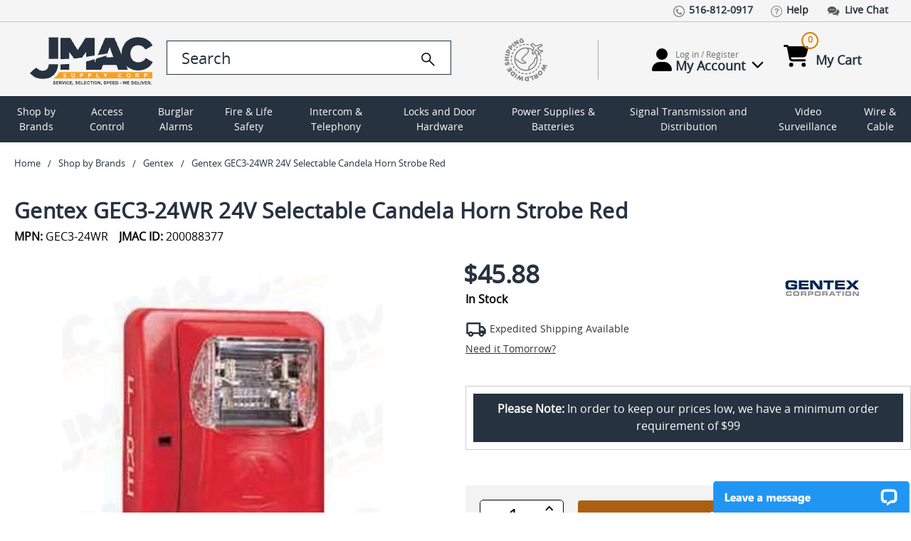

--- FILE ---
content_type: text/html; charset=UTF-8
request_url: https://www.jmac.com/Gentex_GEC3_24WR_p/GENTEX-GEC3-24WR.htm
body_size: 29597
content:
<!DOCTYPE html>
<html class="no-js" lang="en">
  <head>
    <title>GEC3-24WR Gentex</title>
<meta property="product:price:amount" content="45.88" /><meta property="product:price:currency" content="USD" /><meta property="og:rating" content="5" /><meta property="og:url" content="https://www.jmac.com/Gentex_GEC3_24WR_p/GENTEX-GEC3-24WR.htm" /><meta property="og:site_name" content="JMAC Supply" /><meta name="keywords" content="GN-GEC324WR,9041317,GEC324WR,200088377,B0050PLZXQ,B001UKWIPO,700217023983,GENGEC324WR,GNGEC324WR"><meta name="description" content="Experience service like never before when purchasing the Gentex GEC3-24WR. Call our experts (516) 812-0917 today!  Quick &amp; Reliable Shipping, Hassle Free Returns, Highest Rated."><link rel='canonical' href='https://www.jmac.com/Gentex_GEC3_24WR_p/GENTEX-GEC3-24WR.htm' /><meta name='platform' content='bigcommerce.stencil' /><meta property="og:type" content="product" />
<meta property="og:title" content="Gentex GEC3-24WR 24V Selectable Candela Horn Strobe Red" />
<meta property="og:description" content="Experience service like never before when purchasing the Gentex GEC3-24WR. Call our experts (516) 812-0917 today!  Quick &amp; Reliable Shipping, Hassle Free Returns, Highest Rated." />
<meta property="og:image" content="https://cdn11.bigcommerce.com/s-xw7e0ujcno/products/2171623/images/4659872/72e15051e786b07dbb9f62ba301470a33eb66afeb66b646f3fb838c56bcfa89c__15746.1719601741.386.513.jpg?c=1" />
<meta property="og:availability" content="instock" />
<meta property="pinterest:richpins" content="enabled" />  
		<script type="application/ld+json">
	{
	    "@context": "http://schema.org",
	    "@type": "Organization",
	    "name": "JMAC Supply",
	    "image": "https://cdn11.bigcommerce.com/s-xw7e0ujcno/images/stencil/original/jmac-logo-optomized_1663087459__03757.original.png",
	    "logo": "https://cdn11.bigcommerce.com/s-xw7e0ujcno/images/stencil/original/jmac-logo-optomized_1663087459__03757.original.png",
	    "url": "https://www.jmac.com/",
	    "telephone": "+1 516 812 0917",
	    "sameAs": ["https://www.pinterest.com/jmacsupply/",
		"https://twitter.com/JMacSupply","https://www.facebook.com/JMacSupply"
		],
	    "address": {
	        "@type": "PostalAddress",
	        "streetAddress": "5 Terminal Rd.",
	        "addressLocality": "West Hempstead",
			"addressRegion": "NY",
	        "postalCode": "11552",
	        "addressCountry": "USA"
	    }
	}
	 {
    "@context": "http://schema.org",
    "@type": "ElectronicsStore",
    "name": "jmac.com",
    "alternateName": "jmac",
    "url": "https://www.jmac.com",
    "logo": "https://cdn11.bigcommerce.com/s-xw7e0ujcno/images/stencil/original/jmac-logo-optomized_1663087459__03757.original.png",
	"image": "https://cdn11.bigcommerce.com/s-xw7e0ujcno/images/stencil/original/jmac-logo-optomized_1663087459__03757.original.png",
	"priceRange": "1-5000",
	"telephone": "+1 5168120917",
    "address": { "@type": "PostalAddress",
       "streetAddress": "188 Atlantic Ave",
       "addressLocality": "Garden City Park",
       "addressRegion": "NY",
       "postalCode": "11040"
    },
    "contactPoint": [{
       "@type": "ContactPoint",
       "contactType": "Customer Service",
       "telephone": "+1 5168120917",
       "email": "info@jmac.com"
    }]      
    }
	</script>
	<script type="application/ld+json" >
	{
	  "@context":"https://schema.org",
	  "@type":"ItemList",
	  "itemListElement":[
	    {
	      "@type":"ListItem",
	      "position":1,
	      "url":"https://www.jmac.com"
	    },
	    {
	      "@type":"ListItem",
	      "position":2,
	      "url":"https://www.jmac.com/access-control/"
	    },
	 {
	      "@type":"ListItem",
	      "position":3,
	      "url":"https://www.jmac.com/burglar-alarms/"
	    },
	    {
	      "@type":"ListItem",
	      "position":4,
	      "url":"https://www.jmac.com/fire-life-safety/"
	    }
	  ]
	}
	</script>	
	<script type="application/ld+json">
	{
	"@context":"https://schema.org",
	"@type":"WebSite",
	"url":"https://www.jmac.com",
	"name":"JMAC Supply",
	"description": "JMAC Supply offers a complete selection of security products including CCTV, Access Control, Fire Alarms, Burglar Alarms, Locks, IP Network Video, Power Products, Electronics and much more.",
	"@id":"https://www.jmac.com#WebSite",
	"potentialAction": {
	    "@type": "SearchAction",
	    "target": "https://www.jmac.com/search.php?search_query_control={search_term_string}",
	    "query-input": "required name=search_term_string"
	  }
	}
	</script>
	

	
	
	
			
	

    <link rel="preconnect" href="https://res.cloudinary.com">
	<link rel="preload" as="image" href="https://res.cloudinary.com/dhuccyqgg/image/fetch/f_auto/q_auto/https://cdn11.bigcommerce.com/s-xw7e0ujcno/images/stencil/250x250/products/2171623/4659872/72e15051e786b07dbb9f62ba301470a33eb66afeb66b646f3fb838c56bcfa89c__15746.1719601741.jpg?c=1" fetchpriority="high" />
	
    <link rel="dns-prefetch preconnect" href="https://cdn11.bigcommerce.com/s-xw7e0ujcno" crossorigin><link rel="dns-prefetch preconnect" href="https://fonts.googleapis.com/" crossorigin><link rel="dns-prefetch preconnect" href="https://fonts.gstatic.com/" crossorigin>  
        
     
    <link href="https://cdn11.bigcommerce.com/s-xw7e0ujcno/product_images/favicon.ico?t=1661756554" rel="shortcut icon">    
    <meta name="viewport" content="width=device-width, initial-scale=1, maximum-scale=5">
   
    <script>
      document.documentElement.className = document.documentElement.className.replace('no-js', 'js');
    </script>

    <script>
  function browserSupportsAllFeatures() {
      return window.Promise
          && window.fetch
          && window.URL
          && window.URLSearchParams
          && window.WeakMap
          // object-fit support
          && ('objectFit' in document.documentElement.style);
  }

  function loadScript(src) {
      var js = document.createElement('script');
      js.src = src;
      js.onerror = function () {
          console.error('Failed to load polyfill script ' + src);
      };
      document.head.appendChild(js);
  }

  if (!browserSupportsAllFeatures()) {
      loadScript('https://cdn11.bigcommerce.com/s-xw7e0ujcno/stencil/82a7ee80-3075-013e-4490-62e891f8bbfd/e/27d93a00-bc1a-013e-a6ce-02a4e29b74e0/dist/theme-bundle.polyfills.js');
  }
</script>
    <script>window.consentManagerTranslations = `{"locale":"en","locales":{"consent_manager.data_collection_warning":"en","consent_manager.accept_all_cookies":"en","consent_manager.gdpr_settings":"en","consent_manager.data_collection_preferences":"en","consent_manager.manage_data_collection_preferences":"en","consent_manager.use_data_by_cookies":"en","consent_manager.data_categories_table":"en","consent_manager.allow":"en","consent_manager.accept":"en","consent_manager.deny":"en","consent_manager.dismiss":"en","consent_manager.reject_all":"en","consent_manager.category":"en","consent_manager.purpose":"en","consent_manager.functional_category":"en","consent_manager.functional_purpose":"en","consent_manager.analytics_category":"en","consent_manager.analytics_purpose":"en","consent_manager.targeting_category":"en","consent_manager.advertising_category":"en","consent_manager.advertising_purpose":"en","consent_manager.essential_category":"en","consent_manager.esential_purpose":"en","consent_manager.yes":"en","consent_manager.no":"en","consent_manager.not_available":"en","consent_manager.cancel":"en","consent_manager.save":"en","consent_manager.back_to_preferences":"en","consent_manager.close_without_changes":"en","consent_manager.unsaved_changes":"en","consent_manager.by_using":"en","consent_manager.agree_on_data_collection":"en","consent_manager.change_preferences":"en","consent_manager.cancel_dialog_title":"en","consent_manager.privacy_policy":"en","consent_manager.allow_category_tracking":"en","consent_manager.disallow_category_tracking":"en"},"translations":{"consent_manager.data_collection_warning":"We use cookies (and other similar technologies) to collect data to improve your shopping experience.","consent_manager.accept_all_cookies":"Accept All Cookies","consent_manager.gdpr_settings":"Settings","consent_manager.data_collection_preferences":"Website Data Collection Preferences","consent_manager.manage_data_collection_preferences":"Manage Website Data Collection Preferences","consent_manager.use_data_by_cookies":" uses data collected by cookies and JavaScript libraries to improve your shopping experience.","consent_manager.data_categories_table":"The table below outlines how we use this data by category. To opt out of a category of data collection, select 'No' and save your preferences.","consent_manager.allow":"Allow","consent_manager.accept":"Accept","consent_manager.deny":"Deny","consent_manager.dismiss":"Dismiss","consent_manager.reject_all":"Reject all","consent_manager.category":"Category","consent_manager.purpose":"Purpose","consent_manager.functional_category":"Functional","consent_manager.functional_purpose":"Enables enhanced functionality, such as videos and live chat. If you do not allow these, then some or all of these functions may not work properly.","consent_manager.analytics_category":"Analytics","consent_manager.analytics_purpose":"Provide statistical information on site usage, e.g., web analytics so we can improve this website over time.","consent_manager.targeting_category":"Targeting","consent_manager.advertising_category":"Advertising","consent_manager.advertising_purpose":"Used to create profiles or personalize content to enhance your shopping experience.","consent_manager.essential_category":"Essential","consent_manager.esential_purpose":"Essential for the site and any requested services to work, but do not perform any additional or secondary function.","consent_manager.yes":"Yes","consent_manager.no":"No","consent_manager.not_available":"N/A","consent_manager.cancel":"Cancel","consent_manager.save":"Save","consent_manager.back_to_preferences":"Back to Preferences","consent_manager.close_without_changes":"You have unsaved changes to your data collection preferences. Are you sure you want to close without saving?","consent_manager.unsaved_changes":"You have unsaved changes","consent_manager.by_using":"By using our website, you're agreeing to our","consent_manager.agree_on_data_collection":"By using our website, you're agreeing to the collection of data as described in our ","consent_manager.change_preferences":"You can change your preferences at any time","consent_manager.cancel_dialog_title":"Are you sure you want to cancel?","consent_manager.privacy_policy":"Privacy Policy","consent_manager.allow_category_tracking":"Allow [CATEGORY_NAME] tracking","consent_manager.disallow_category_tracking":"Disallow [CATEGORY_NAME] tracking"}}`;</script>

    <script>
        window.lazySizesConfig = window.lazySizesConfig || {};
        window.lazySizesConfig.loadMode = 1;
    </script>
    <script async src="https://cdn11.bigcommerce.com/s-xw7e0ujcno/stencil/82a7ee80-3075-013e-4490-62e891f8bbfd/e/27d93a00-bc1a-013e-a6ce-02a4e29b74e0/dist/theme-bundle.head_async.js"></script>
    
    <link href="https://fonts.googleapis.com/css?family=Montserrat:700,400%7CKarla:400&display=block" rel="stylesheet">
    
    <script async src="https://cdn11.bigcommerce.com/s-xw7e0ujcno/stencil/82a7ee80-3075-013e-4490-62e891f8bbfd/e/27d93a00-bc1a-013e-a6ce-02a4e29b74e0/dist/theme-bundle.font.js"></script>  

    <link data-stencil-stylesheet href="https://cdn11.bigcommerce.com/s-xw7e0ujcno/stencil/82a7ee80-3075-013e-4490-62e891f8bbfd/e/27d93a00-bc1a-013e-a6ce-02a4e29b74e0/css/theme-9a722690-bc12-013e-5421-763f28f14146.css" rel="stylesheet">

    <!-- Start Tracking Code for analytics_googleanalytics4 -->

<script data-cfasync="false" src="https://cdn11.bigcommerce.com/shared/js/google_analytics4_bodl_subscribers-358423becf5d870b8b603a81de597c10f6bc7699.js" integrity="sha256-gtOfJ3Avc1pEE/hx6SKj/96cca7JvfqllWA9FTQJyfI=" crossorigin="anonymous"></script>
<script data-cfasync="false">
  (function () {
    window.dataLayer = window.dataLayer || [];

    function gtag(){
        dataLayer.push(arguments);
    }

    function initGA4(event) {
         function setupGtag() {
            function configureGtag() {
                gtag('js', new Date());
                gtag('set', 'developer_id.dMjk3Nj', true);
                gtag('config', 'G-12345');
            }

            var script = document.createElement('script');

            script.src = 'https://www.googletagmanager.com/gtag/js?id=G-12345';
            script.async = true;
            script.onload = configureGtag;

            document.head.appendChild(script);
        }

        setupGtag();

        if (typeof subscribeOnBodlEvents === 'function') {
            subscribeOnBodlEvents('G-12345', false);
        }

        window.removeEventListener(event.type, initGA4);
    }

    

    var eventName = document.readyState === 'complete' ? 'consentScriptsLoaded' : 'DOMContentLoaded';
    window.addEventListener(eventName, initGA4, false);
  })()
</script>

<!-- End Tracking Code for analytics_googleanalytics4 -->

<!-- Start Tracking Code for analytics_siteverification -->

<meta name="google-site-verification" content="l7JLO_XA4qZ2tRN_hUCtegV09bo-YaF0qByGBJEEee4" />
<meta name="google-site-verification" content="3aWqTRfjB5VaKPU4YaBmfpHXlK0dgEMtbeBIDQQTpVk" />

<!-- End Tracking Code for analytics_siteverification -->


<script type="text/javascript" src="https://checkout-sdk.bigcommerce.com/v1/loader.js" defer ></script>
<script type="text/javascript">
var BCData = {"product_attributes":{"sku":"GENTEX-GEC3-24WR","upc":"700217023983","mpn":"GEC3-24WR","gtin":null,"weight":null,"base":true,"image":null,"price":{"without_tax":{"formatted":"$45.88","value":45.88,"currency":"USD"},"tax_label":"Tax"},"stock":null,"instock":true,"stock_message":null,"purchasable":true,"purchasing_message":null,"call_for_price_message":null}};
</script>
<!-- Google Tag Manager -->
 <script>(function(w,d,s,l,i){w[l]=w[l]||[];w[l].push({'gtm.start':
 new Date().getTime(),event:'gtm.js'});var f=d.getElementsByTagName(s)[0],
 j=d.createElement(s),dl=l!='dataLayer'?'&l='+l:'';j.async=true;j.src=
 'https://www.googletagmanager.com/gtm.js?id='+i+dl;f.parentNode.insertBefore(j,f);
 })(window,document,'script','dataLayer','GTM-PGN6TL');</script>
 <!-- End Google Tag Manager -->
 <script data-cfasync="false" src="https://microapps.bigcommerce.com/bodl-events/1.9.4/index.js" integrity="sha256-Y0tDj1qsyiKBRibKllwV0ZJ1aFlGYaHHGl/oUFoXJ7Y=" nonce="" crossorigin="anonymous"></script>
 <script data-cfasync="false" nonce="">

 (function() {
    function decodeBase64(base64) {
       const text = atob(base64);
       const length = text.length;
       const bytes = new Uint8Array(length);
       for (let i = 0; i < length; i++) {
          bytes[i] = text.charCodeAt(i);
       }
       const decoder = new TextDecoder();
       return decoder.decode(bytes);
    }
    window.bodl = JSON.parse(decodeBase64("[base64]"));
 })()

 </script>

<script nonce="">
(function () {
    var xmlHttp = new XMLHttpRequest();

    xmlHttp.open('POST', 'https://bes.gcp.data.bigcommerce.com/nobot');
    xmlHttp.setRequestHeader('Content-Type', 'application/json');
    xmlHttp.send('{"store_id":"1000850820","timezone_offset":"-4.0","timestamp":"2026-01-21T14:30:49.46454800Z","visit_id":"cbb5bc7f-96d0-49b4-8628-060b0a590500","channel_id":1}');
})();
</script>

  </head>
  <body class="page-product not-loaded">  
    <div class="container-fluid">
      <svg data-src="https://cdn11.bigcommerce.com/s-xw7e0ujcno/stencil/82a7ee80-3075-013e-4490-62e891f8bbfd/e/27d93a00-bc1a-013e-a6ce-02a4e29b74e0/img/icon-sprite.svg" class="icons-svg-sprite"></svg>      <div id="site-body">
        <header class="header" role="banner">
  <div class="row">
    <div class="top-short-bar">
      <div class="custom-container">
  			<ul class="left-links">
          <li><a href="tel:15168120917"><img src="https://res.cloudinary.com/dhuccyqgg/image/fetch/f_auto/q_auto/https://cdn11.bigcommerce.com/s-xw7e0ujcno/stencil/82a7ee80-3075-013e-4490-62e891f8bbfd/e/27d93a00-bc1a-013e-a6ce-02a4e29b74e0/img/top-link-icon/call-icon.png" class="img-fluid" alt=""><small>516-812-0917</small></a></li>
          <li><a href="/faq/"><img src="https://res.cloudinary.com/dhuccyqgg/image/fetch/f_auto/q_auto/https://cdn11.bigcommerce.com/s-xw7e0ujcno/stencil/82a7ee80-3075-013e-4490-62e891f8bbfd/e/27d93a00-bc1a-013e-a6ce-02a4e29b74e0/img/top-link-icon/faqs-icon.png" class="img-fluid" alt=""><small>Help</small></a></li>
          <li><a onclick="window.open(&quot;https://lc.chat/now/8931254/&quot;, &quot;MsgWindow&quot;, &quot;width=400,height=500&quot;);" href="#"><img src="https://res.cloudinary.com/dhuccyqgg/image/fetch/f_auto/q_auto/https://cdn11.bigcommerce.com/s-xw7e0ujcno/stencil/82a7ee80-3075-013e-4490-62e891f8bbfd/e/27d93a00-bc1a-013e-a6ce-02a4e29b74e0/img/top-link-icon/chat-icon.png" class="img-fluid" alt=""><small>Live Chat</small></a></li>
        </ul>
      </div>
    </div>
  </div>
	<div class="row">
    <div class="logo-search-bar">
      <div class="custom-container">
	  		<div id="sidenav-toggle">
          <span></span>
          <span></span>
          <span></span>
          <span></span>
        </div>
        <a href="/" class="img-logo" aria-label="Go Home">        
		  <img src="https://res.cloudinary.com/dhuccyqgg/image/fetch/f_auto/q_auto/https://cdn11.bigcommerce.com/s-xw7e0ujcno/stencil/82a7ee80-3075-013e-4490-62e891f8bbfd/e/27d93a00-bc1a-013e-a6ce-02a4e29b74e0/img/logo-new.svg" class="img-fluid" alt="Jmac - Service Selection Speed" width="200" height="75">
        </a>
        <div class="search-bar">
          <div class="form-group">
				    <form class="form" action="/search.php" style="display: none">
              <input 
                class="form-input"
                data-search-quick 
                name="search_query" 
                id="search_query"
                data-error-message="Search field cannot be empty."
               placeholder="Search the store"
                autocomplete="off"
                aria-label="search input"
				value=""
              >
            </form>
            <form class="form search-form" action="/search.php">
              <input 
                type="search" 
                class="form-input form-control"
                data-search-quick 
                name="search_query_control"
                id="search_query_control" 
                data-error-message="Search field cannot be empty."
               placeholder="Search"
                autocomplete="off"
                aria-label="search control"
				value=""
                >
              <a href="Javascript:" aria-label="search">
                <img src="https://cdn11.bigcommerce.com/s-xw7e0ujcno/stencil/82a7ee80-3075-013e-4490-62e891f8bbfd/e/27d93a00-bc1a-013e-a6ce-02a4e29b74e0/img/icons/search.svg" class="img-fluid icon-search" alt="Search" width="25" height="25">
              </a>
            </form>
          </div>
          <a href="/shipping-and-returns" class="world-wide-shipping">
            <img src="https://res.cloudinary.com/dhuccyqgg/image/fetch/f_auto/q_auto/https://cdn11.bigcommerce.com/s-xw7e0ujcno/stencil/82a7ee80-3075-013e-4490-62e891f8bbfd/e/27d93a00-bc1a-013e-a6ce-02a4e29b74e0/img/top-link-icon/world-wide-shipping.png" class="img-fluid" alt="World Wide Shipping">
          </a>
          <hr class="seprator">
          <div class="account">
            <span class="login-dropdown">
                <a href="/login.php" title="Account information"  class="account-link">
                 <img src="https://cdn11.bigcommerce.com/s-xw7e0ujcno/stencil/82a7ee80-3075-013e-4490-62e891f8bbfd/e/27d93a00-bc1a-013e-a6ce-02a4e29b74e0/img/icons/user.svg" class="img-fluid user-icon" alt="My Account" width="28" height="32">
                  <small>
                    <span class="hello-text">Log in / Register</span>
                    <span class="my-account">My Account <img src="https://cdn11.bigcommerce.com/s-xw7e0ujcno/stencil/82a7ee80-3075-013e-4490-62e891f8bbfd/e/27d93a00-bc1a-013e-a6ce-02a4e29b74e0/img/icons/chevron-down.svg" class="img-fluid chevron-down" alt="My Account" width="35" height="18" ></span>
                  </small>
                </a>
                <div class="account-info-wrapper">
                  <div class="buttons-wrapper">
                    <div class="account-label">Log In to Your Account</div>
                    <a href="/login.php" class="button button--primary btn_login">Log In</a>
                  </div>
                </div>
            </span>
            <span class="cart-section">
              <a href="/cart.php" id="cart-btn-1">
               <img src="https://cdn11.bigcommerce.com/s-xw7e0ujcno/stencil/82a7ee80-3075-013e-4490-62e891f8bbfd/e/27d93a00-bc1a-013e-a6ce-02a4e29b74e0/img/icons/cart-shopping.svg" class="img-fluid cart-shopping" alt="My Cart" width="35" height="32">
                <small>
                  <span class="cart-quantity">0</span>
                  <span class="my-cart">My Cart</span>
                </small>
              </a>
              <div class="dropdown-menu" aria-hidden="true"></div>
            </span>	
          </div>
        </div>
      </div>
    </div>
  </div>
	<div class="row search-bar-mobile">
	  <div class="search-bar">
      <div class="form-group">
		    <form class="form search-form" action="/search.php">
          <input 
            type="search" 
            class="form-input form-control" 
            data-search-quick 
            name="search_query_mobile"
            id="search_query_mobile" 
            data-error-message="Search field cannot be empty."
           placeholder="Search"
            autocomplete="off"
            aria-label="search"
			value=""
          >
          <a href="Javascript:" aria-label="search"><img src="https://cdn11.bigcommerce.com/s-xw7e0ujcno/stencil/82a7ee80-3075-013e-4490-62e891f8bbfd/e/27d93a00-bc1a-013e-a6ce-02a4e29b74e0/img/icons/search.svg" class="img-fluid icon-search" alt="Search" width="25" height="25"></a>
        </form>
      </div>
	  </div>
	</div>
  <div class="row" id="main-desktop-nav">
    <div id="navBG">
      <nav class="sidenav" data-sidenav="" data-sidenav-toggle="#sidenav-toggle">
        <nav class="navPages">
    <ul class="navPages-list">
            <li class="navPages-item">          
                <a
  class="navPages-action has-subMenu"
  href="/brands/"
>
  Shop by Brands
</a>
<div
  class="navPage-subMenu"
  id="navPages-14764"
  aria-hidden="true"
  tabindex="-1"
>
  <div class="navPage-subMenu-list">
    <div class="sub-nav-wrap">
	
	<div id="navPages-brands">
        <ul>
          <li>
            <a href="https://www.jmac.com/adams-rite/">Adams Rite</a>
          </li>
          <li>
            <a href="https://www.jmac.com/aiphone/">AiPhone</a>
          </li>
          <li>
            <a href="https://www.jmac.com/alarm-controls/">Alarm Controls</a>
          </li>
          <li>
            <a href="https://www.jmac.com/alarm-lock/">Alarm Lock</a>
          </li>
          <li>
            <a href="https://www.jmac.com/altronix/">Altronix</a>
          </li>
          <li>
            <a href="https://www.jmac.com/american-fibertek/">American Fibertek</a>
          </li>
          <li>
            <a href="https://www.jmac.com/bea/">BEA</a>
          </li>
          <li>
            <a href="https://www.jmac.com/bosch-security/">Bosch Security</a>
          </li>
          <li>
            <a href="https://www.jmac.com/camden/">Camden</a>
          </li>
          <li>
            <a href="https://www.jmac.com/comnet/">ComNet</a>
          </li>
          <li>
            <a href="https://www.jmac.com/cooper-wheelock/">Cooper Wheelock</a>
          </li>
          <li>
            <a href="https://www.jmac.com/corby/">Corby</a>
          </li>
          <li>
            <a href="https://www.jmac.com/cypress-computer-systems/">Cypress Computer Systems</a>
          </li>
          <li>
            <a href="https://www.jmac.com/detex/">Detex</a>
          </li>
          <li>
            <a href="https://www.jmac.com/ditek/">Ditek</a>
          </li>
          <li>
            <a href="https://www.jmac.com/dortronics/">Dortronics</a>
          </li>
          <li>
            <a href="https://www.jmac.com/dynalock/">Dynalock</a>
          </li>
          <li>
            <a href="https://www.jmac.com/edwards-signaling/">Edwards Signaling</a>
          </li>
          <li>
            <a href="https://www.jmac.com/elk/">Elk</a>
          </li>
          <li>
            <a href="https://www.jmac.com/emx/">EMX</a>
          </li>
          <li>
            <a href="https://www.jmac.com/essex-electronics/">Essex Electronics</a>
          </li>
          <li>
            <a href="https://www.jmac.com/fire-lite/">Fire-lite</a>
          </li>
          <li>
            <a href="https://www.jmac.com/folger-adam/">Folger Adam</a>
          </li>
          <li>
            <a href="https://www.jmac.com/gentex/">Gentex</a>
          </li>
          <li>
            <a href="https://www.jmac.com/global-cache/">Global Cache</a>
          </li>
          <li>
            <a href="https://www.jmac.com/glynn-johnson/">Glynn Johnson</a>
          </li>
          <li>
            <a href="https://www.jmac.com/gri/">GRI</a>
          </li>
          <li>
            <a href="https://www.jmac.com/hanchett-entry-systems-hes/">Hanchett Entry Systems (HES)</a>
          </li>
          <li>
            <a href="https://www.jmac.com/hid/">HID</a>
          </li>
          <li>
            <a href="https://www.jmac.com/honeywell-access/">Honeywell Access</a>
          </li>
          <li>
            <a href="https://www.jmac.com/honeywell-ademco-resideo/">Honeywell Ademco / Resideo</a>
          </li>
          <li>
            <a href="https://www.jmac.com/honeywell-genesis/">Honeywell Genesis</a>
          </li>
          <li>
            <a href="https://www.jmac.com/honeywell-video/">Honeywell Video</a>
          </li>
          <li>
            <a href="https://www.jmac.com/hpc/">HPC</a>
          </li>
          <li>
            <a href="https://www.jmac.com/hsi-fire-and-safety/">HSI Fire and Safety</a>
          </li>
          <li>
            <a href="https://www.jmac.com/iei/">IEI</a>
          </li>
          <li>
            <a href="https://www.jmac.com/ifs-international-fiber-systems/">IFS International Fiber Systems</a>
          </li>
          <li>
            <a href="https://www.jmac.com/infinias/">Infinias</a>
          </li>
          <li>
            <a href="https://www.jmac.com/inovonics/">Inovonics</a>
          </li>
          <li>
            <a href="https://www.jmac.com/isonas-security-systems/">Isonas Security Systems</a>
          </li>
          <li>
            <a href="https://www.jmac.com/kantech/">Kantech</a>
          </li>
          <li>
            <a href="https://www.jmac.com/keri-systems/">Keri Systems</a>
          </li>
          <li>
            <a href="https://www.jmac.com/keyscan/">Keyscan</a>
          </li>
          <li>
            <a href="https://www.jmac.com/lcn/">LCN</a>
          </li>
          <li>
            <a href="https://www.jmac.com/linear/">Linear</a>
          </li>
          <li>
            <a href="https://www.jmac.com/locknetics/">Locknetics</a>
          </li>
          <li>
            <a href="https://www.jmac.com/louroe-electronics/">Louroe Electronics</a>
          </li>
          <li>
            <a href="https://www.jmac.com/macurco/">Macurco</a>
          </li>
          <li>
            <a href="https://www.jmac.com/magnasphere/">MAGNASPHERE</a>
          </li>
          <li>
            <a href="https://www.jmac.com/morphotrak/">MorphoTrak (Formerly Sagem Morpho)</a>
          </li>
          <li>
            <a href="https://www.jmac.com/muxlab/">Muxlab</a>
          </li>
          <li>
            <a href="https://www.jmac.com/nitek/">Nitek</a>
          </li>
          <li>
            <a href="https://www.jmac.com/norton-door-controls/">Norton Door Controls</a>
          </li>
          <li>
            <a href="https://www.jmac.com/potter/">Potter</a>
          </li>
          <li>
            <a href="https://www.jmac.com/protech-technologies/">Protech Technologies</a>
          </li>
          <li>
            <a href="https://www.jmac.com/recognition-systems/">Recognition Systems</a>
          </li>
          <li>
            <a href="https://www.jmac.com/rixson/">Rixson</a>
          </li>
          <li>
            <a href="https://www.jmac.com/rofu/">Rofu</a>
          </li>
          <li>
            <a href="https://www.jmac.com/rutherford-controls/">Rutherford Controls</a>
          </li>
          <li>
            <a href="https://www.jmac.com/schlage/">Schlage</a>
          </li>
          <li>
            <a href="https://www.jmac.com/security-door-controls/">Security Door Controls</a>
          </li>
          <li>
            <a href="https://www.jmac.com/seco-larm/">Seco-Larm</a>
          </li>
          <li>
            <a href="https://www.jmac.com/securitron/">Securitron</a>
          </li>
          <li>
            <a href="https://www.jmac.com/silent-knight/">Silent Knight</a>
          </li>
          <li>
            <a href="https://www.jmac.com/spaceage/">Spaceage</a>
          </li>
          <li>
            <a href="https://www.jmac.com/sti/">STI</a>
          </li>
          <li>
            <a href="https://www.jmac.com/system-sensor/">System Sensor</a>
          </li>
          <li>
            <a href="https://www.jmac.com/talk-a-phone/">Talk-A-Phone</a>
          </li>
          <li>
            <a href="https://www.jmac.com/trine/">Trine</a>
          </li>
          <li>
            <a href="https://www.jmac.com/united-security-products/">United Security Products</a>
          </li>
          <li>
            <a href="https://www.jmac.com/veracity/">Veracity</a>
          </li>
          <li>
            <a href="https://www.jmac.com/von-duprin/">Von Duprin</a>
          </li>
        </ul>
		
      <div style="margin: 20px 0 0 0">
        <a
          href="/brands/"
          class="button--primary button"
          style="color: #fff !important"
          >View All Brands</a>
      </div>
	</div>
	</div>
	</div>	

            </li>
            <li class="navPages-item">          
                <a
  class="navPages-action has-subMenu"
  href="https://www.jmac.com/access-control/"
>
  Access Control
</a>

	<div
  class="navPage-subMenu"
  id="navPages-10158"
  aria-hidden="true"
  tabindex="-1"
>
  <div class="navPage-subMenu-list">
    <div class="sub-nav-wrap">
	<div class="cat-sub-images-wrapper">
	 <ul class="mega-nav-links section-category-images">
	 <li class="navPage-subMenu-item li-SubNavCat">
            <a class="nav-list-mainItem" href="https://www.jmac.com/access-control/access-control-cable/">
              <span class="mega-nav-main-img-wrapper">
                <img
                  class="mega-nav-main-img"
                  src="https://res.cloudinary.com/dhuccyqgg/image/fetch/f_auto/q_auto/https://cdn11.bigcommerce.com/s-xw7e0ujcno/images/stencil/original/q/apiuacebf__25269.original.jpg"
                  title="Access Control Cable" 
				  alt="Access Control Cable"
				  width="200" height="200"
				  >
                <span>Access Control Cable</span>
              </span>
            </a>
          </li>
	 <li class="navPage-subMenu-item li-SubNavCat">
            <a class="nav-list-mainItem" href="https://www.jmac.com/access-control/access-control-readers/">
              <span class="mega-nav-main-img-wrapper">
                <img
                  class="mega-nav-main-img"
                  src="https://res.cloudinary.com/dhuccyqgg/image/fetch/f_auto/q_auto/https://cdn11.bigcommerce.com/s-xw7e0ujcno/images/stencil/original/i/api9mzvtr__72587.original.jpg"
                  title="Access Control Readers" 
				  alt="Access Control Readers"
				  width="200" height="200"
				  >
                <span>Access Control Readers</span>
              </span>
            </a>
          </li>
	 <li class="navPage-subMenu-item li-SubNavCat">
            <a class="nav-list-mainItem" href="https://www.jmac.com/access-control/add-on-modules/">
              <span class="mega-nav-main-img-wrapper">
                <img
                  class="mega-nav-main-img"
                  src="https://res.cloudinary.com/dhuccyqgg/image/fetch/f_auto/q_auto/https://cdn11.bigcommerce.com/s-xw7e0ujcno/images/stencil/original/u/apinwxbfk__56733.original.jpg"
                  title="Add on Modules" 
				  alt="Add on Modules"
				  width="200" height="200"
				  >
                <span>Add on Modules</span>
              </span>
            </a>
          </li>
	 <li class="navPage-subMenu-item li-SubNavCat">
            <a class="nav-list-mainItem" href="https://www.jmac.com/access-control/biometric-readers/">
              <span class="mega-nav-main-img-wrapper">
                <img
                  class="mega-nav-main-img"
                  src="https://res.cloudinary.com/dhuccyqgg/image/fetch/f_auto/q_auto/https://cdn11.bigcommerce.com/s-xw7e0ujcno/images/stencil/original/d/apiuahuxy__35059.original.jpg"
                  title="Biometric Readers" 
				  alt="Biometric Readers"
				  width="200" height="200"
				  >
                <span>Biometric Readers</span>
              </span>
            </a>
          </li>
	 <li class="navPage-subMenu-item li-SubNavCat">
            <a class="nav-list-mainItem" href="https://www.jmac.com/access-control/cabinet-locks/">
              <span class="mega-nav-main-img-wrapper">
                <img
                  class="mega-nav-main-img"
                  src="https://res.cloudinary.com/dhuccyqgg/image/fetch/f_auto/q_auto/https://cdn11.bigcommerce.com/s-xw7e0ujcno/images/stencil/original/w/api1ckixt__45785.original.jpg"
                  title="Cabinet Locks" 
				  alt="Cabinet Locks"
				  width="200" height="200"
				  >
                <span>Cabinet Locks</span>
              </span>
            </a>
          </li>
	   <li class="navPage-subMenu-item li-SubNavCat see-all-cat">
            <a href="#" class="see-more-categories">
              <span class="mega-nav-main-img-wrapper">
                See All
                <span>
	  <i class="icon " aria-hidden="true">
        <svg><use xlink:href="#icon-chevron-down" /></svg>
    </i>
</span>
              </span>
            </a>
          </li>
	</ul>
 <ul class="mega-nav-links section-category-images additional-categories" >	
	 <li class="navPage-subMenu-item li-SubNavCat">
            <a class="nav-list-mainItem" href="https://www.jmac.com/access-control/control-panels-and-kits/">
              <span class="mega-nav-main-img-wrapper">
                <img
                  class="mega-nav-main-img test3"
                  src="https://res.cloudinary.com/dhuccyqgg/image/fetch/f_auto/q_auto/https://cdn11.bigcommerce.com/s-xw7e0ujcno/images/stencil/original/e/apiwwidee__45711.original.jpg"
                  title="Control Panels and Kits" 
				  alt="Control Panels and Kits"
				  width="200" height="200"
				  >
                <span>Control Panels and Kits</span>
              </span>
            </a>
          </li>
	 <li class="navPage-subMenu-item li-SubNavCat">
            <a class="nav-list-mainItem" href="https://www.jmac.com/access-control/crash-bars/">
              <span class="mega-nav-main-img-wrapper">
                <img
                  class="mega-nav-main-img test3"
                  src="https://res.cloudinary.com/dhuccyqgg/image/fetch/f_auto/q_auto/https://cdn11.bigcommerce.com/s-xw7e0ujcno/images/stencil/original/n/apime9b2r__90775.original.jpg"
                  title="Crash Bars" 
				  alt="Crash Bars"
				  width="200" height="200"
				  >
                <span>Crash Bars</span>
              </span>
            </a>
          </li>
	 <li class="navPage-subMenu-item li-SubNavCat">
            <a class="nav-list-mainItem" href="https://www.jmac.com/access-control/credentials/">
              <span class="mega-nav-main-img-wrapper">
                <img
                  class="mega-nav-main-img test3"
                  src="https://res.cloudinary.com/dhuccyqgg/image/fetch/f_auto/q_auto/https://cdn11.bigcommerce.com/s-xw7e0ujcno/images/stencil/original/z/apioad5vk__48534.original.jpg"
                  title="Credentials" 
				  alt="Credentials"
				  width="200" height="200"
				  >
                <span>Credentials</span>
              </span>
            </a>
          </li>
	 <li class="navPage-subMenu-item li-SubNavCat">
            <a class="nav-list-mainItem" href="https://www.jmac.com/access-control/electric-strikes/">
              <span class="mega-nav-main-img-wrapper">
                <img
                  class="mega-nav-main-img test3"
                  src="https://res.cloudinary.com/dhuccyqgg/image/fetch/f_auto/q_auto/https://cdn11.bigcommerce.com/s-xw7e0ujcno/images/stencil/original/r/apin1d6ta__07631.original.jpg"
                  title="Electric Strikes" 
				  alt="Electric Strikes"
				  width="200" height="200"
				  >
                <span>Electric Strikes</span>
              </span>
            </a>
          </li>
	 <li class="navPage-subMenu-item li-SubNavCat">
            <a class="nav-list-mainItem" href="https://www.jmac.com/access-control/elr-kits/">
              <span class="mega-nav-main-img-wrapper">
                <img
                  class="mega-nav-main-img test3"
                  src="https://res.cloudinary.com/dhuccyqgg/image/fetch/f_auto/q_auto/https://cdn11.bigcommerce.com/s-xw7e0ujcno/images/stencil/original/k/apizx6r6f__98818.original.jpg"
                  title="ELR Kits" 
				  alt="ELR Kits"
				  width="200" height="200"
				  >
                <span>ELR Kits</span>
              </span>
            </a>
          </li>
	 <li class="navPage-subMenu-item li-SubNavCat">
            <a class="nav-list-mainItem" href="https://www.jmac.com/access-control/gate-locks/">
              <span class="mega-nav-main-img-wrapper">
                <img
                  class="mega-nav-main-img test3"
                  src="https://res.cloudinary.com/dhuccyqgg/image/fetch/f_auto/q_auto/https://cdn11.bigcommerce.com/s-xw7e0ujcno/images/stencil/original/t/apigceijm__89846.original.jpg"
                  title="Gate Locks" 
				  alt="Gate Locks"
				  width="200" height="200"
				  >
                <span>Gate Locks</span>
              </span>
            </a>
          </li>
	 <li class="navPage-subMenu-item li-SubNavCat">
            <a class="nav-list-mainItem" href="https://www.jmac.com/access-control/keypads/">
              <span class="mega-nav-main-img-wrapper">
                <img
                  class="mega-nav-main-img test3"
                  src="https://res.cloudinary.com/dhuccyqgg/image/fetch/f_auto/q_auto/https://cdn11.bigcommerce.com/s-xw7e0ujcno/images/stencil/original/u/apisfn5bh__25017.original.jpg"
                  title="Keypads" 
				  alt="Keypads"
				  width="200" height="200"
				  >
                <span>Keypads</span>
              </span>
            </a>
          </li>
	 <li class="navPage-subMenu-item li-SubNavCat">
            <a class="nav-list-mainItem" href="https://www.jmac.com/access-control/magnetic-locks/">
              <span class="mega-nav-main-img-wrapper">
                <img
                  class="mega-nav-main-img test3"
                  src="https://res.cloudinary.com/dhuccyqgg/image/fetch/f_auto/q_auto/https://cdn11.bigcommerce.com/s-xw7e0ujcno/images/stencil/original/p/apidwggyh__14474.original.jpg"
                  title="Magnetic Locks" 
				  alt="Magnetic Locks"
				  width="200" height="200"
				  >
                <span>Magnetic Locks</span>
              </span>
            </a>
          </li>
	 <li class="navPage-subMenu-item li-SubNavCat">
            <a class="nav-list-mainItem" href="https://www.jmac.com/access-control/miscellaneous-electronic-locks/">
              <span class="mega-nav-main-img-wrapper">
                <img
                  class="mega-nav-main-img test3"
                  src="https://res.cloudinary.com/dhuccyqgg/image/fetch/f_auto/q_auto/https://cdn11.bigcommerce.com/s-xw7e0ujcno/images/stencil/original/v/apijwebvs__89703.original.jpg"
                  title="Miscellaneous Electronic Locks" 
				  alt="Miscellaneous Electronic Locks"
				  width="200" height="200"
				  >
                <span>Miscellaneous Electronic Locks</span>
              </span>
            </a>
          </li>
	 <li class="navPage-subMenu-item li-SubNavCat">
            <a class="nav-list-mainItem" href="https://www.jmac.com/access-control/power-supplies/">
              <span class="mega-nav-main-img-wrapper">
                <img
                  class="mega-nav-main-img test3"
                  src="https://res.cloudinary.com/dhuccyqgg/image/fetch/f_auto/q_auto/https://cdn11.bigcommerce.com/s-xw7e0ujcno/images/stencil/original/v/apib6zcmc__08854.original.jpg"
                  title="Power Supplies" 
				  alt="Power Supplies"
				  width="200" height="200"
				  >
                <span>Power Supplies</span>
              </span>
            </a>
          </li>
	 <li class="navPage-subMenu-item li-SubNavCat">
            <a class="nav-list-mainItem" href="https://www.jmac.com/access-control/request-to-exit-buttons/">
              <span class="mega-nav-main-img-wrapper">
                <img
                  class="mega-nav-main-img test3"
                  src="https://res.cloudinary.com/dhuccyqgg/image/fetch/f_auto/q_auto/https://cdn11.bigcommerce.com/s-xw7e0ujcno/images/stencil/original/q/apinopgbe__17837.original.jpg"
                  title="Request-to-Exit Buttons" 
				  alt="Request-to-Exit Buttons"
				  width="200" height="200"
				  >
                <span>Request-to-Exit Buttons</span>
              </span>
            </a>
          </li>
	 <li class="navPage-subMenu-item li-SubNavCat">
            <a class="nav-list-mainItem" href="https://www.jmac.com/access-control/request-to-exit-sensors/">
              <span class="mega-nav-main-img-wrapper">
                <img
                  class="mega-nav-main-img test3"
                  src="https://res.cloudinary.com/dhuccyqgg/image/fetch/f_auto/q_auto/https://cdn11.bigcommerce.com/s-xw7e0ujcno/images/stencil/original/z/apiiojj6n__51910.original.jpg"
                  title="Request-to-Exit Sensors" 
				  alt="Request-to-Exit Sensors"
				  width="200" height="200"
				  >
                <span>Request-to-Exit Sensors</span>
              </span>
            </a>
          </li>
	 <li class="navPage-subMenu-item li-SubNavCat">
            <a class="nav-list-mainItem" href="https://www.jmac.com/access-control/single-door-access-control-kits/">
              <span class="mega-nav-main-img-wrapper">
                <img
                  class="mega-nav-main-img test3"
                  src="https://res.cloudinary.com/dhuccyqgg/image/fetch/f_auto/q_auto/https://cdn11.bigcommerce.com/s-xw7e0ujcno/images/stencil/original/p/apidt4g0a__73662.original.jpg"
                  title="Single Door Access Control Kits" 
				  alt="Single Door Access Control Kits"
				  width="200" height="200"
				  >
                <span>Single Door Access Control Kits</span>
              </span>
            </a>
          </li>
 </ul>
</div>
   <div class="all-sub-cat-items">
        <a  class="view-all" href="https://www.jmac.com/access-control/">All Access Control
          <span>See All 
    <img src="https://cdn11.bigcommerce.com/s-xw7e0ujcno/stencil/82a7ee80-3075-013e-4490-62e891f8bbfd/e/27d93a00-bc1a-013e-a6ce-02a4e29b74e0/img/icons/chevron-right.svg" class="img-fluid chevron-right" alt="click to view next selection" width="5" height="8">
</span></a>
      </div>
	  <div class="sub-cat-lists">
			</div>
	</div>
		</div>
			</div>
            </li>
            <li class="navPages-item">          
                <a
  class="navPages-action has-subMenu"
  href="https://www.jmac.com/burglar-alarms/"
>
  Burglar Alarms
</a>

	<div
  class="navPage-subMenu"
  id="navPages-10159"
  aria-hidden="true"
  tabindex="-1"
>
  <div class="navPage-subMenu-list">
    <div class="sub-nav-wrap">
	<div class="cat-sub-images-wrapper">
	 <ul class="mega-nav-links section-category-images">
	 <li class="navPage-subMenu-item li-SubNavCat">
            <a class="nav-list-mainItem" href="https://www.jmac.com/burglar-alarms/burglar-alarm-systems/">
              <span class="mega-nav-main-img-wrapper">
                <img
                  class="mega-nav-main-img"
                  src="https://res.cloudinary.com/dhuccyqgg/image/fetch/f_auto/q_auto/https://cdn11.bigcommerce.com/s-xw7e0ujcno/images/stencil/original/t/apibzk0kg__30648.original.jpg"
                  title="Burglar Alarm Systems" 
				  alt="Burglar Alarm Systems"
				  width="200" height="200"
				  >
                <span>Burglar Alarm Systems</span>
              </span>
            </a>
          </li>
	 <li class="navPage-subMenu-item li-SubNavCat">
            <a class="nav-list-mainItem" href="https://www.jmac.com/burglar-alarms/carbon-monoxide-detectors/">
              <span class="mega-nav-main-img-wrapper">
                <img
                  class="mega-nav-main-img"
                  src="https://res.cloudinary.com/dhuccyqgg/image/fetch/f_auto/q_auto/https://cdn11.bigcommerce.com/s-xw7e0ujcno/images/stencil/original/n/apicqkje9__24718.original.jpg"
                  title="Carbon Monoxide Detectors" 
				  alt="Carbon Monoxide Detectors"
				  width="200" height="200"
				  >
                <span>Carbon Monoxide Detectors</span>
              </span>
            </a>
          </li>
	 <li class="navPage-subMenu-item li-SubNavCat">
            <a class="nav-list-mainItem" href="https://www.jmac.com/burglar-alarms/door-window-contacts/">
              <span class="mega-nav-main-img-wrapper">
                <img
                  class="mega-nav-main-img"
                  src="https://res.cloudinary.com/dhuccyqgg/image/fetch/f_auto/q_auto/https://cdn11.bigcommerce.com/s-xw7e0ujcno/images/stencil/original/d/apiwcwtvm__56157.original.jpg"
                  title="Door &amp; Window Contacts" 
				  alt="Door &amp; Window Contacts"
				  width="200" height="200"
				  >
                <span>Door &amp; Window Contacts</span>
              </span>
            </a>
          </li>
	 <li class="navPage-subMenu-item li-SubNavCat">
            <a class="nav-list-mainItem" href="https://www.jmac.com/burglar-alarms/glassbreak-detectors/">
              <span class="mega-nav-main-img-wrapper">
                <img
                  class="mega-nav-main-img"
                  src="https://res.cloudinary.com/dhuccyqgg/image/fetch/f_auto/q_auto/https://cdn11.bigcommerce.com/s-xw7e0ujcno/images/stencil/original/h/apifbufgp__45297.original.jpg"
                  title="Glassbreak Detectors" 
				  alt="Glassbreak Detectors"
				  width="200" height="200"
				  >
                <span>Glassbreak Detectors</span>
              </span>
            </a>
          </li>
	 <li class="navPage-subMenu-item li-SubNavCat">
            <a class="nav-list-mainItem" href="https://www.jmac.com/burglar-alarms/heat-detectors/">
              <span class="mega-nav-main-img-wrapper">
                <img
                  class="mega-nav-main-img"
                  src="https://res.cloudinary.com/dhuccyqgg/image/fetch/f_auto/q_auto/https://cdn11.bigcommerce.com/s-xw7e0ujcno/images/stencil/original/y/api74yraf__77139.original.jpg"
                  title="Heat Detectors" 
				  alt="Heat Detectors"
				  width="200" height="200"
				  >
                <span>Heat Detectors</span>
              </span>
            </a>
          </li>
	   <li class="navPage-subMenu-item li-SubNavCat see-all-cat">
            <a href="#" class="see-more-categories">
              <span class="mega-nav-main-img-wrapper">
                See All
                <span>
	  <i class="icon " aria-hidden="true">
        <svg><use xlink:href="#icon-chevron-down" /></svg>
    </i>
</span>
              </span>
            </a>
          </li>
	</ul>
 <ul class="mega-nav-links section-category-images additional-categories" >	
	 <li class="navPage-subMenu-item li-SubNavCat">
            <a class="nav-list-mainItem" href="https://www.jmac.com/burglar-alarms/motion-sensors/">
              <span class="mega-nav-main-img-wrapper">
                <img
                  class="mega-nav-main-img test3"
                  src="https://res.cloudinary.com/dhuccyqgg/image/fetch/f_auto/q_auto/https://cdn11.bigcommerce.com/s-xw7e0ujcno/images/stencil/original/b/apizpm5ul__22176.original.jpg"
                  title="Motion Sensors" 
				  alt="Motion Sensors"
				  width="200" height="200"
				  >
                <span>Motion Sensors</span>
              </span>
            </a>
          </li>
	 <li class="navPage-subMenu-item li-SubNavCat">
            <a class="nav-list-mainItem" href="https://www.jmac.com/burglar-alarms/panic-buttons/">
              <span class="mega-nav-main-img-wrapper">
                <img
                  class="mega-nav-main-img test3"
                  src="https://res.cloudinary.com/dhuccyqgg/image/fetch/f_auto/q_auto/https://cdn11.bigcommerce.com/s-xw7e0ujcno/images/stencil/original/j/apiasvo5h__38209.original.jpg"
                  title="Panic Buttons" 
				  alt="Panic Buttons"
				  width="200" height="200"
				  >
                <span>Panic Buttons</span>
              </span>
            </a>
          </li>
	 <li class="navPage-subMenu-item li-SubNavCat">
            <a class="nav-list-mainItem" href="https://www.jmac.com/burglar-alarms/pool-alarms/">
              <span class="mega-nav-main-img-wrapper">
                <img
                  class="mega-nav-main-img test3"
                  src="https://res.cloudinary.com/dhuccyqgg/image/fetch/f_auto/q_auto/https://cdn11.bigcommerce.com/s-xw7e0ujcno/images/stencil/original/i/api4rjybf__71997.original.jpg"
                  title="Pool Alarms" 
				  alt="Pool Alarms"
				  width="200" height="200"
				  >
                <span>Pool Alarms</span>
              </span>
            </a>
          </li>
	 <li class="navPage-subMenu-item li-SubNavCat">
            <a class="nav-list-mainItem" href="https://www.jmac.com/burglar-alarms/pressure-sensors/">
              <span class="mega-nav-main-img-wrapper">
                <img
                  class="mega-nav-main-img test3"
                  src="https://res.cloudinary.com/dhuccyqgg/image/fetch/f_auto/q_auto/https://cdn11.bigcommerce.com/s-xw7e0ujcno/images/stencil/original/j/apiuga9o0__06037.original.jpg"
                  title="Pressure Sensors" 
				  alt="Pressure Sensors"
				  width="200" height="200"
				  >
                <span>Pressure Sensors</span>
              </span>
            </a>
          </li>
	 <li class="navPage-subMenu-item li-SubNavCat">
            <a class="nav-list-mainItem" href="https://www.jmac.com/burglar-alarms/sirens-strobes/">
              <span class="mega-nav-main-img-wrapper">
                <img
                  class="mega-nav-main-img test3"
                  src="https://res.cloudinary.com/dhuccyqgg/image/fetch/f_auto/q_auto/https://cdn11.bigcommerce.com/s-xw7e0ujcno/images/stencil/original/q/apiocajt1__32091.original.jpg"
                  title="Sirens/Strobes" 
				  alt="Sirens/Strobes"
				  width="200" height="200"
				  >
                <span>Sirens/Strobes</span>
              </span>
            </a>
          </li>
	 <li class="navPage-subMenu-item li-SubNavCat">
            <a class="nav-list-mainItem" href="https://www.jmac.com/burglar-alarms/smoke-detectors/">
              <span class="mega-nav-main-img-wrapper">
                <img
                  class="mega-nav-main-img test3"
                  src="https://res.cloudinary.com/dhuccyqgg/image/fetch/f_auto/q_auto/https://cdn11.bigcommerce.com/s-xw7e0ujcno/images/stencil/original/j/apikoundh__88879.original.jpg"
                  title="Smoke Detectors" 
				  alt="Smoke Detectors"
				  width="200" height="200"
				  >
                <span>Smoke Detectors</span>
              </span>
            </a>
          </li>
	 <li class="navPage-subMenu-item li-SubNavCat">
            <a class="nav-list-mainItem" href="https://www.jmac.com/burglar-alarms/temperature-humidity-sensors/">
              <span class="mega-nav-main-img-wrapper">
                <img
                  class="mega-nav-main-img test3"
                  src="https://res.cloudinary.com/dhuccyqgg/image/fetch/f_auto/q_auto/https://cdn11.bigcommerce.com/s-xw7e0ujcno/images/stencil/original/g/apizbz6rh__38024.original.jpg"
                  title="Temperature/Humidity Sensors" 
				  alt="Temperature/Humidity Sensors"
				  width="200" height="200"
				  >
                <span>Temperature/Humidity Sensors</span>
              </span>
            </a>
          </li>
	 <li class="navPage-subMenu-item li-SubNavCat">
            <a class="nav-list-mainItem" href="https://www.jmac.com/burglar-alarms/water-flood-detectors/">
              <span class="mega-nav-main-img-wrapper">
                <img
                  class="mega-nav-main-img test3"
                  src="https://res.cloudinary.com/dhuccyqgg/image/fetch/f_auto/q_auto/https://cdn11.bigcommerce.com/s-xw7e0ujcno/images/stencil/original/i/apihu55xb__26574.original.jpg"
                  title="Water/Flood Detectors" 
				  alt="Water/Flood Detectors"
				  width="200" height="200"
				  >
                <span>Water/Flood Detectors</span>
              </span>
            </a>
          </li>
 </ul>
</div>
   <div class="all-sub-cat-items">
        <a  class="view-all" href="https://www.jmac.com/burglar-alarms/">All Burglar Alarms
          <span>See All 
    <img src="https://cdn11.bigcommerce.com/s-xw7e0ujcno/stencil/82a7ee80-3075-013e-4490-62e891f8bbfd/e/27d93a00-bc1a-013e-a6ce-02a4e29b74e0/img/icons/chevron-right.svg" class="img-fluid chevron-right" alt="click to view next selection" width="5" height="8">
</span></a>
      </div>
	  <div class="sub-cat-lists">
		<ul class="mega-nav-links section-category-links">
            <li class="navPage-subMenu-item li-SubNavCat">
              <a href="https://www.jmac.com/burglar-alarms/burglar-alarm-systems/dsc-alarm-systems/">DSC Alarm Systems</a>
            </li>
            <li class="navPage-subMenu-item li-SubNavCat">
              <a href="https://www.jmac.com/burglar-alarms/burglar-alarm-systems/honeywell-ademco-alarm-systems/">Honeywell Ademco Alarm Systems</a>
            </li>
            <li class="navPage-subMenu-item li-SubNavCat">
              <a href="https://www.jmac.com/burglar-alarms/burglar-alarm-systems/napco-alarm-systems/">Napco Alarm Systems</a>
            </li>
			</ul>
		<ul class="mega-nav-links section-category-links">
            <li class="navPage-subMenu-item li-SubNavCat">
              <a href="https://www.jmac.com/burglar-alarms/sirens-strobes/sirens/">Sirens</a>
            </li>
			</ul>
			</div>
	</div>
		</div>
			</div>
            </li>
            <li class="navPages-item">          
                <a
  class="navPages-action has-subMenu"
  href="https://www.jmac.com/fire-life-safety/"
>
  Fire &amp; Life Safety
</a>

	<div
  class="navPage-subMenu"
  id="navPages-10160"
  aria-hidden="true"
  tabindex="-1"
>
  <div class="navPage-subMenu-list">
    <div class="sub-nav-wrap">
	<div class="cat-sub-images-wrapper">
	 <ul class="mega-nav-links section-category-images">
	 <li class="navPage-subMenu-item li-SubNavCat">
            <a class="nav-list-mainItem" href="https://www.jmac.com/fire-life-safety/annunciators/">
              <span class="mega-nav-main-img-wrapper">
                <img
                  class="mega-nav-main-img"
                  src="https://res.cloudinary.com/dhuccyqgg/image/fetch/f_auto/q_auto/https://cdn11.bigcommerce.com/s-xw7e0ujcno/images/stencil/original/q/apii5meuy__11547.original.jpg"
                  title="Annunciators" 
				  alt="Annunciators"
				  width="200" height="200"
				  >
                <span>Annunciators</span>
              </span>
            </a>
          </li>
	 <li class="navPage-subMenu-item li-SubNavCat">
            <a class="nav-list-mainItem" href="https://www.jmac.com/fire-life-safety/carbon-monoxide-detectors/">
              <span class="mega-nav-main-img-wrapper">
                <img
                  class="mega-nav-main-img"
                  src="https://res.cloudinary.com/dhuccyqgg/image/fetch/f_auto/q_auto/https://cdn11.bigcommerce.com/s-xw7e0ujcno/images/stencil/original/w/apibpm3yx__31530.original.jpg"
                  title="Carbon Monoxide Detectors" 
				  alt="Carbon Monoxide Detectors"
				  width="200" height="200"
				  >
                <span>Carbon Monoxide Detectors</span>
              </span>
            </a>
          </li>
	 <li class="navPage-subMenu-item li-SubNavCat">
            <a class="nav-list-mainItem" href="https://www.jmac.com/fire-life-safety/combustible-gas-detectors/">
              <span class="mega-nav-main-img-wrapper">
                <img
                  class="mega-nav-main-img"
                  src="https://res.cloudinary.com/dhuccyqgg/image/fetch/f_auto/q_auto/https://cdn11.bigcommerce.com/s-xw7e0ujcno/images/stencil/original/v/apipillwb__10596.original.jpg"
                  title="Combustible Gas Detectors" 
				  alt="Combustible Gas Detectors"
				  width="200" height="200"
				  >
                <span>Combustible Gas Detectors</span>
              </span>
            </a>
          </li>
	 <li class="navPage-subMenu-item li-SubNavCat">
            <a class="nav-list-mainItem" href="https://www.jmac.com/fire-life-safety/communicators/">
              <span class="mega-nav-main-img-wrapper">
                <img
                  class="mega-nav-main-img"
                  src="https://res.cloudinary.com/dhuccyqgg/image/fetch/f_auto/q_auto/https://cdn11.bigcommerce.com/s-xw7e0ujcno/images/stencil/original/p/apircfp8r__61640.original.jpg"
                  title="Communicators" 
				  alt="Communicators"
				  width="200" height="200"
				  >
                <span>Communicators</span>
              </span>
            </a>
          </li>
	 <li class="navPage-subMenu-item li-SubNavCat">
            <a class="nav-list-mainItem" href="https://www.jmac.com/fire-life-safety/control-panels/">
              <span class="mega-nav-main-img-wrapper">
                <img
                  class="mega-nav-main-img"
                  src="https://res.cloudinary.com/dhuccyqgg/image/fetch/f_auto/q_auto/https://cdn11.bigcommerce.com/s-xw7e0ujcno/images/stencil/original/x/control%20panels__20975.original.jpg"
                  title="Control Panels" 
				  alt="Control Panels"
				  width="200" height="200"
				  >
                <span>Control Panels</span>
              </span>
            </a>
          </li>
	   <li class="navPage-subMenu-item li-SubNavCat see-all-cat">
            <a href="#" class="see-more-categories">
              <span class="mega-nav-main-img-wrapper">
                See All
                <span>
	  <i class="icon " aria-hidden="true">
        <svg><use xlink:href="#icon-chevron-down" /></svg>
    </i>
</span>
              </span>
            </a>
          </li>
	</ul>
 <ul class="mega-nav-links section-category-images additional-categories" >	
	 <li class="navPage-subMenu-item li-SubNavCat">
            <a class="nav-list-mainItem" href="https://www.jmac.com/fire-life-safety/door-holders-closers/">
              <span class="mega-nav-main-img-wrapper">
                <img
                  class="mega-nav-main-img test3"
                  src="https://res.cloudinary.com/dhuccyqgg/image/fetch/f_auto/q_auto/https://cdn11.bigcommerce.com/s-xw7e0ujcno/images/stencil/original/q/apifenfu8__06587.original.jpg"
                  title="Door Holders &amp; Closers" 
				  alt="Door Holders &amp; Closers"
				  width="200" height="200"
				  >
                <span>Door Holders &amp; Closers</span>
              </span>
            </a>
          </li>
	 <li class="navPage-subMenu-item li-SubNavCat">
            <a class="nav-list-mainItem" href="https://www.jmac.com/fire-life-safety/heat-detectors/">
              <span class="mega-nav-main-img-wrapper">
                <img
                  class="mega-nav-main-img test3"
                  src="https://res.cloudinary.com/dhuccyqgg/image/fetch/f_auto/q_auto/https://cdn11.bigcommerce.com/s-xw7e0ujcno/images/stencil/original/y/api6on7h7__06303.original.jpg"
                  title="Heat Detectors" 
				  alt="Heat Detectors"
				  width="200" height="200"
				  >
                <span>Heat Detectors</span>
              </span>
            </a>
          </li>
	 <li class="navPage-subMenu-item li-SubNavCat">
            <a class="nav-list-mainItem" href="https://www.jmac.com/fire-life-safety/notification-and-signaling/">
              <span class="mega-nav-main-img-wrapper">
                <img
                  class="mega-nav-main-img test3"
                  src="https://res.cloudinary.com/dhuccyqgg/image/fetch/f_auto/q_auto/https://cdn11.bigcommerce.com/s-xw7e0ujcno/images/stencil/original/t/apiprboba__53838.original.jpg"
                  title="Notification and Signaling" 
				  alt="Notification and Signaling"
				  width="200" height="200"
				  >
                <span>Notification and Signaling</span>
              </span>
            </a>
          </li>
	 <li class="navPage-subMenu-item li-SubNavCat">
            <a class="nav-list-mainItem" href="https://www.jmac.com/fire-life-safety/power-supplies/">
              <span class="mega-nav-main-img-wrapper">
                <img
                  class="mega-nav-main-img test3"
                  src="https://res.cloudinary.com/dhuccyqgg/image/fetch/f_auto/q_auto/https://cdn11.bigcommerce.com/s-xw7e0ujcno/images/stencil/original/i/apiqowbbq__10324.original.jpg"
                  title="Power Supplies" 
				  alt="Power Supplies"
				  width="200" height="200"
				  >
                <span>Power Supplies</span>
              </span>
            </a>
          </li>
	 <li class="navPage-subMenu-item li-SubNavCat">
            <a class="nav-list-mainItem" href="https://www.jmac.com/fire-life-safety/pull-stations/">
              <span class="mega-nav-main-img-wrapper">
                <img
                  class="mega-nav-main-img test3"
                  src="https://res.cloudinary.com/dhuccyqgg/image/fetch/f_auto/q_auto/https://cdn11.bigcommerce.com/s-xw7e0ujcno/images/stencil/original/l/apiijnn7l__41994.original.jpg"
                  title="Pull Stations" 
				  alt="Pull Stations"
				  width="200" height="200"
				  >
                <span>Pull Stations</span>
              </span>
            </a>
          </li>
	 <li class="navPage-subMenu-item li-SubNavCat">
            <a class="nav-list-mainItem" href="https://www.jmac.com/fire-life-safety/smoke-detectors/">
              <span class="mega-nav-main-img-wrapper">
                <img
                  class="mega-nav-main-img test3"
                  src="https://res.cloudinary.com/dhuccyqgg/image/fetch/f_auto/q_auto/https://cdn11.bigcommerce.com/s-xw7e0ujcno/images/stencil/original/q/apitlgejr__48726.original.jpg"
                  title="Smoke Detectors" 
				  alt="Smoke Detectors"
				  width="200" height="200"
				  >
                <span>Smoke Detectors</span>
              </span>
            </a>
          </li>
	 <li class="navPage-subMenu-item li-SubNavCat">
            <a class="nav-list-mainItem" href="https://www.jmac.com/fire-life-safety/sprinkler-monitoring/">
              <span class="mega-nav-main-img-wrapper">
                <img
                  class="mega-nav-main-img test3"
                  src="https://res.cloudinary.com/dhuccyqgg/image/fetch/f_auto/q_auto/https://cdn11.bigcommerce.com/s-xw7e0ujcno/images/stencil/original/l/api0evphl__18599.original.jpg"
                  title="Sprinkler Monitoring" 
				  alt="Sprinkler Monitoring"
				  width="200" height="200"
				  >
                <span>Sprinkler Monitoring</span>
              </span>
            </a>
          </li>
	 <li class="navPage-subMenu-item li-SubNavCat">
            <a class="nav-list-mainItem" href="https://www.jmac.com/fire-life-safety/voice-evacuation/">
              <span class="mega-nav-main-img-wrapper">
                <img
                  class="mega-nav-main-img test3"
                  src="https://res.cloudinary.com/dhuccyqgg/image/fetch/f_auto/q_auto/https://cdn11.bigcommerce.com/s-xw7e0ujcno/images/stencil/original/f/apizm7brx__94929.original.jpg"
                  title="Voice Evacuation" 
				  alt="Voice Evacuation"
				  width="200" height="200"
				  >
                <span>Voice Evacuation</span>
              </span>
            </a>
          </li>
 </ul>
</div>
   <div class="all-sub-cat-items">
        <a  class="view-all" href="https://www.jmac.com/fire-life-safety/">All Fire &amp; Life Safety
          <span>See All 
    <img src="https://cdn11.bigcommerce.com/s-xw7e0ujcno/stencil/82a7ee80-3075-013e-4490-62e891f8bbfd/e/27d93a00-bc1a-013e-a6ce-02a4e29b74e0/img/icons/chevron-right.svg" class="img-fluid chevron-right" alt="click to view next selection" width="5" height="8">
</span></a>
      </div>
	  <div class="sub-cat-lists">
		<ul class="mega-nav-links section-category-links">
            <li class="navPage-subMenu-item li-SubNavCat">
              <a href="https://www.jmac.com/fire-life-safety/notification-and-signaling/bells-chimes/">Bells &amp; Chimes</a>
            </li>
            <li class="navPage-subMenu-item li-SubNavCat">
              <a href="https://www.jmac.com/fire-life-safety/notification-and-signaling/horns/">Horns</a>
            </li>
            <li class="navPage-subMenu-item li-SubNavCat">
              <a href="https://www.jmac.com/fire-life-safety/notification-and-signaling/speakers/">Speakers</a>
            </li>
            <li class="navPage-subMenu-item li-SubNavCat">
              <a href="https://www.jmac.com/fire-life-safety/notification-and-signaling/strobes/">Strobes</a>
            </li>
			</ul>
		<ul class="mega-nav-links section-category-links">
            <li class="navPage-subMenu-item li-SubNavCat">
              <a href="https://www.jmac.com/fire-life-safety/sprinkler-monitoring/pressure-monitoring/">Pressure Monitoring</a>
            </li>
            <li class="navPage-subMenu-item li-SubNavCat">
              <a href="https://www.jmac.com/fire-life-safety/sprinkler-monitoring/sprinkler-release-control-panels/">Sprinkler Release Control Panels</a>
            </li>
            <li class="navPage-subMenu-item li-SubNavCat">
              <a href="https://www.jmac.com/fire-life-safety/sprinkler-monitoring/supervisory-monitoring/">Supervisory Monitoring</a>
            </li>
            <li class="navPage-subMenu-item li-SubNavCat">
              <a href="https://www.jmac.com/fire-life-safety/sprinkler-monitoring/waterflow-monitoring/">Waterflow Monitoring</a>
            </li>
			</ul>
			</div>
	</div>
		</div>
			</div>
            </li>
            <li class="navPages-item">          
                <a
  class="navPages-action has-subMenu"
  href="https://www.jmac.com/intercom-telephony/"
>
  Intercom &amp; Telephony
</a>

	<div
  class="navPage-subMenu"
  id="navPages-10161"
  aria-hidden="true"
  tabindex="-1"
>
  <div class="navPage-subMenu-list">
    <div class="sub-nav-wrap">
	<div class="cat-sub-images-wrapper">
	 <ul class="mega-nav-links section-category-images">
	 <li class="navPage-subMenu-item li-SubNavCat">
            <a class="nav-list-mainItem" href="https://www.jmac.com/intercom-telephony/2-way-intercom-kits/">
              <span class="mega-nav-main-img-wrapper">
                <img
                  class="mega-nav-main-img"
                  src="https://res.cloudinary.com/dhuccyqgg/image/fetch/f_auto/q_auto/https://cdn11.bigcommerce.com/s-xw7e0ujcno/images/stencil/original/e/apios6hl2__72807.original.jpg"
                  title="2-Way Intercom Kits" 
				  alt="2-Way Intercom Kits"
				  width="200" height="200"
				  >
                <span>2-Way Intercom Kits</span>
              </span>
            </a>
          </li>
	 <li class="navPage-subMenu-item li-SubNavCat">
            <a class="nav-list-mainItem" href="https://www.jmac.com/intercom-telephony/apartment-entry-systems/">
              <span class="mega-nav-main-img-wrapper">
                <img
                  class="mega-nav-main-img"
                  src="https://res.cloudinary.com/dhuccyqgg/image/fetch/f_auto/q_auto/https://cdn11.bigcommerce.com/s-xw7e0ujcno/images/stencil/original/f/apis8dpon__10461.original.jpg"
                  title="Apartment Entry Systems" 
				  alt="Apartment Entry Systems"
				  width="200" height="200"
				  >
                <span>Apartment Entry Systems</span>
              </span>
            </a>
          </li>
	 <li class="navPage-subMenu-item li-SubNavCat">
            <a class="nav-list-mainItem" href="https://www.jmac.com/intercom-telephony/building-intercom-systems/">
              <span class="mega-nav-main-img-wrapper">
                <img
                  class="mega-nav-main-img"
                  src="https://res.cloudinary.com/dhuccyqgg/image/fetch/f_auto/q_auto/https://cdn11.bigcommerce.com/s-xw7e0ujcno/images/stencil/original/a/apie6suyj__19605.original.jpg"
                  title="Building Intercom Systems" 
				  alt="Building Intercom Systems"
				  width="200" height="200"
				  >
                <span>Building Intercom Systems</span>
              </span>
            </a>
          </li>
	 <li class="navPage-subMenu-item li-SubNavCat">
            <a class="nav-list-mainItem" href="https://www.jmac.com/intercom-telephony/emergency-phones/">
              <span class="mega-nav-main-img-wrapper">
                <img
                  class="mega-nav-main-img"
                  src="https://res.cloudinary.com/dhuccyqgg/image/fetch/f_auto/q_auto/https://cdn11.bigcommerce.com/s-xw7e0ujcno/images/stencil/original/o/apis18pfu__04064.original.jpg"
                  title="Emergency Phones" 
				  alt="Emergency Phones"
				  width="200" height="200"
				  >
                <span>Emergency Phones</span>
              </span>
            </a>
          </li>
	</ul>
</div>
   <div class="all-sub-cat-items">
        <a  class="view-all" href="https://www.jmac.com/intercom-telephony/">All Intercom &amp; Telephony
          <span>See All 
    <img src="https://cdn11.bigcommerce.com/s-xw7e0ujcno/stencil/82a7ee80-3075-013e-4490-62e891f8bbfd/e/27d93a00-bc1a-013e-a6ce-02a4e29b74e0/img/icons/chevron-right.svg" class="img-fluid chevron-right" alt="click to view next selection" width="5" height="8">
</span></a>
      </div>
	  <div class="sub-cat-lists">
			</div>
	</div>
		</div>
			</div>
            </li>
            <li class="navPages-item">          
                <a
  class="navPages-action has-subMenu"
  href="https://www.jmac.com/locks-and-door-hardware/"
>
  Locks and Door Hardware
</a>

	<div
  class="navPage-subMenu"
  id="navPages-10162"
  aria-hidden="true"
  tabindex="-1"
>
  <div class="navPage-subMenu-list">
    <div class="sub-nav-wrap">
	<div class="cat-sub-images-wrapper">
	 <ul class="mega-nav-links section-category-images">
	 <li class="navPage-subMenu-item li-SubNavCat">
            <a class="nav-list-mainItem" href="https://www.jmac.com/locks-and-door-hardware/automatic-door-operators/">
              <span class="mega-nav-main-img-wrapper">
                <img
                  class="mega-nav-main-img"
                  src="https://res.cloudinary.com/dhuccyqgg/image/fetch/f_auto/q_auto/https://cdn11.bigcommerce.com/s-xw7e0ujcno/images/stencil/original/q/apik4wyd2__21837.original.jpg"
                  title="Automatic Door Operators" 
				  alt="Automatic Door Operators"
				  width="200" height="200"
				  >
                <span>Automatic Door Operators</span>
              </span>
            </a>
          </li>
	 <li class="navPage-subMenu-item li-SubNavCat">
            <a class="nav-list-mainItem" href="https://www.jmac.com/locks-and-door-hardware/commercial-door-locks/">
              <span class="mega-nav-main-img-wrapper">
                <img
                  class="mega-nav-main-img"
                  src="https://res.cloudinary.com/dhuccyqgg/image/fetch/f_auto/q_auto/https://cdn11.bigcommerce.com/s-xw7e0ujcno/images/stencil/original/j/apiatsv4p__07057.original.jpg"
                  title="Commercial Door Locks" 
				  alt="Commercial Door Locks"
				  width="200" height="200"
				  >
                <span>Commercial Door Locks</span>
              </span>
            </a>
          </li>
	 <li class="navPage-subMenu-item li-SubNavCat">
            <a class="nav-list-mainItem" href="https://www.jmac.com/locks-and-door-hardware/continuous-hinges/">
              <span class="mega-nav-main-img-wrapper">
                <img
                  class="mega-nav-main-img"
                  src="https://res.cloudinary.com/dhuccyqgg/image/fetch/f_auto/q_auto/https://cdn11.bigcommerce.com/s-xw7e0ujcno/images/stencil/original/t/apijro2ro__41215.original.jpg"
                  title="Continuous Hinges" 
				  alt="Continuous Hinges"
				  width="200" height="200"
				  >
                <span>Continuous Hinges</span>
              </span>
            </a>
          </li>
	 <li class="navPage-subMenu-item li-SubNavCat">
            <a class="nav-list-mainItem" href="https://www.jmac.com/locks-and-door-hardware/cylinders">
              <span class="mega-nav-main-img-wrapper">
                <img
                  class="mega-nav-main-img"
                  src="https://res.cloudinary.com/dhuccyqgg/image/fetch/f_auto/q_auto/https://cdn11.bigcommerce.com/s-xw7e0ujcno/images/stencil/original/k/apiglfnij__27456.original.jpg"
                  title="Cylinders" 
				  alt="Cylinders"
				  width="200" height="200"
				  >
                <span>Cylinders</span>
              </span>
            </a>
          </li>
	 <li class="navPage-subMenu-item li-SubNavCat">
            <a class="nav-list-mainItem" href="https://www.jmac.com/locks-and-door-hardware/door-closers/">
              <span class="mega-nav-main-img-wrapper">
                <img
                  class="mega-nav-main-img"
                  src="https://res.cloudinary.com/dhuccyqgg/image/fetch/f_auto/q_auto/https://cdn11.bigcommerce.com/s-xw7e0ujcno/images/stencil/original/r/apihnenyb__27358.original.jpg"
                  title="Door Closers" 
				  alt="Door Closers"
				  width="200" height="200"
				  >
                <span>Door Closers</span>
              </span>
            </a>
          </li>
	   <li class="navPage-subMenu-item li-SubNavCat see-all-cat">
            <a href="#" class="see-more-categories">
              <span class="mega-nav-main-img-wrapper">
                See All
                <span>
	  <i class="icon " aria-hidden="true">
        <svg><use xlink:href="#icon-chevron-down" /></svg>
    </i>
</span>
              </span>
            </a>
          </li>
	</ul>
 <ul class="mega-nav-links section-category-images additional-categories" >	
	 <li class="navPage-subMenu-item li-SubNavCat">
            <a class="nav-list-mainItem" href="https://www.jmac.com/locks-and-door-hardware/electric-strikes/">
              <span class="mega-nav-main-img-wrapper">
                <img
                  class="mega-nav-main-img test3"
                  src="https://res.cloudinary.com/dhuccyqgg/image/fetch/f_auto/q_auto/https://cdn11.bigcommerce.com/s-xw7e0ujcno/images/stencil/original/m/api6twhbn__05759.original.jpg"
                  title="Electric Strikes" 
				  alt="Electric Strikes"
				  width="200" height="200"
				  >
                <span>Electric Strikes</span>
              </span>
            </a>
          </li>
	 <li class="navPage-subMenu-item li-SubNavCat">
            <a class="nav-list-mainItem" href="https://www.jmac.com/locks-and-door-hardware/exit-alarms/">
              <span class="mega-nav-main-img-wrapper">
                <img
                  class="mega-nav-main-img test3"
                  src="https://res.cloudinary.com/dhuccyqgg/image/fetch/f_auto/q_auto/https://cdn11.bigcommerce.com/s-xw7e0ujcno/images/stencil/original/y/apifto216__40844.original.jpg"
                  title="Exit Alarms" 
				  alt="Exit Alarms"
				  width="200" height="200"
				  >
                <span>Exit Alarms</span>
              </span>
            </a>
          </li>
	 <li class="navPage-subMenu-item li-SubNavCat">
            <a class="nav-list-mainItem" href="https://www.jmac.com/locks-and-door-hardware/exit-devices-panic-bars/">
              <span class="mega-nav-main-img-wrapper">
                <img
                  class="mega-nav-main-img test3"
                  src="https://res.cloudinary.com/dhuccyqgg/image/fetch/f_auto/q_auto/https://cdn11.bigcommerce.com/s-xw7e0ujcno/images/stencil/original/j/apiw62xzh__29623.original.jpg"
                  title="Exit Devices/Panic Bars" 
				  alt="Exit Devices/Panic Bars"
				  width="200" height="200"
				  >
                <span>Exit Devices/Panic Bars</span>
              </span>
            </a>
          </li>
	 <li class="navPage-subMenu-item li-SubNavCat">
            <a class="nav-list-mainItem" href="https://www.jmac.com/locks-and-door-hardware/floor-closers/">
              <span class="mega-nav-main-img-wrapper">
                <img
                  class="mega-nav-main-img test3"
                  src="https://res.cloudinary.com/dhuccyqgg/image/fetch/f_auto/q_auto/https://cdn11.bigcommerce.com/s-xw7e0ujcno/images/stencil/original/g/apiei8ql3__16225.original.jpg"
                  title="Floor Closers" 
				  alt="Floor Closers"
				  width="200" height="200"
				  >
                <span>Floor Closers</span>
              </span>
            </a>
          </li>
	 <li class="navPage-subMenu-item li-SubNavCat">
            <a class="nav-list-mainItem" href="https://www.jmac.com/locks-and-door-hardware/gate-closers/">
              <span class="mega-nav-main-img-wrapper">
                <img
                  class="mega-nav-main-img test3"
                  src="https://res.cloudinary.com/dhuccyqgg/image/fetch/f_auto/q_auto/https://cdn11.bigcommerce.com/s-xw7e0ujcno/images/stencil/original/z/apim68qe1__92419.original.jpg"
                  title="Gate Closers" 
				  alt="Gate Closers"
				  width="200" height="200"
				  >
                <span>Gate Closers</span>
              </span>
            </a>
          </li>
	 <li class="navPage-subMenu-item li-SubNavCat">
            <a class="nav-list-mainItem" href="https://www.jmac.com/locks-and-door-hardware/holders-and-stops/">
              <span class="mega-nav-main-img-wrapper">
                <img
                  class="mega-nav-main-img test3"
                  src="https://res.cloudinary.com/dhuccyqgg/image/fetch/f_auto/q_auto/https://cdn11.bigcommerce.com/s-xw7e0ujcno/images/stencil/original/x/api0evub8__40187.original.jpg"
                  title="Holders and Stops" 
				  alt="Holders and Stops"
				  width="200" height="200"
				  >
                <span>Holders and Stops</span>
              </span>
            </a>
          </li>
	 <li class="navPage-subMenu-item li-SubNavCat">
            <a class="nav-list-mainItem" href="https://www.jmac.com/locks-and-door-hardware/key-storage-controls/">
              <span class="mega-nav-main-img-wrapper">
                <img
                  class="mega-nav-main-img test3"
                  src="https://res.cloudinary.com/dhuccyqgg/image/fetch/f_auto/q_auto/https://cdn11.bigcommerce.com/s-xw7e0ujcno/images/stencil/original/p/api78hd2q__59644.original.jpg"
                  title="Key Storage/Controls" 
				  alt="Key Storage/Controls"
				  width="200" height="200"
				  >
                <span>Key Storage/Controls</span>
              </span>
            </a>
          </li>
	 <li class="navPage-subMenu-item li-SubNavCat">
            <a class="nav-list-mainItem" href="https://www.jmac.com/locks-and-door-hardware/keying-supplies/">
              <span class="mega-nav-main-img-wrapper">
                <img
                  class="mega-nav-main-img test3"
                  src="https://res.cloudinary.com/dhuccyqgg/image/fetch/f_auto/q_auto/https://cdn11.bigcommerce.com/s-xw7e0ujcno/images/stencil/original/u/apix6mrxx__58927.original.jpg"
                  title="Keying Supplies" 
				  alt="Keying Supplies"
				  width="200" height="200"
				  >
                <span>Keying Supplies</span>
              </span>
            </a>
          </li>
	 <li class="navPage-subMenu-item li-SubNavCat">
            <a class="nav-list-mainItem" href="https://www.jmac.com/locks-and-door-hardware/ligature-resistant-locks/">
              <span class="mega-nav-main-img-wrapper">
                <img
                  class="mega-nav-main-img test3"
                  src="https://res.cloudinary.com/dhuccyqgg/image/fetch/f_auto/q_auto/https://cdn11.bigcommerce.com/s-xw7e0ujcno/images/stencil/original/u/apikonxzf__00806.original.jpg"
                  title="Ligature-Resistant Locks" 
				  alt="Ligature-Resistant Locks"
				  width="200" height="200"
				  >
                <span>Ligature-Resistant Locks</span>
              </span>
            </a>
          </li>
	 <li class="navPage-subMenu-item li-SubNavCat">
            <a class="nav-list-mainItem" href="https://www.jmac.com/locks-and-door-hardware/tools/">
              <span class="mega-nav-main-img-wrapper">
                <img
                  class="mega-nav-main-img test3"
                  src="https://res.cloudinary.com/dhuccyqgg/image/fetch/f_auto/q_auto/https://cdn11.bigcommerce.com/s-xw7e0ujcno/images/stencil/original/b/apilfpmzl__73433.original.jpg"
                  title="Tools" 
				  alt="Tools"
				  width="200" height="200"
				  >
                <span>Tools</span>
              </span>
            </a>
          </li>
 </ul>
</div>
   <div class="all-sub-cat-items">
        <a  class="view-all" href="https://www.jmac.com/locks-and-door-hardware/">All Locks and Door Hardware
          <span>See All 
    <img src="https://cdn11.bigcommerce.com/s-xw7e0ujcno/stencil/82a7ee80-3075-013e-4490-62e891f8bbfd/e/27d93a00-bc1a-013e-a6ce-02a4e29b74e0/img/icons/chevron-right.svg" class="img-fluid chevron-right" alt="click to view next selection" width="5" height="8">
</span></a>
      </div>
	  <div class="sub-cat-lists">
		<ul class="mega-nav-links section-category-links">
            <li class="navPage-subMenu-item li-SubNavCat">
              <a href="https://www.jmac.com/locks-and-door-hardware/automatic-door-operators/falcon-automatic-door-operator/">Falcon Automatic Door Operator</a>
            </li>
            <li class="navPage-subMenu-item li-SubNavCat">
              <a href="https://www.jmac.com/locks-and-door-hardware/automatic-door-operators/lcn-low-energy-power-door-operators/">LCN Low-Energy Power Door Operators</a>
            </li>
            <li class="navPage-subMenu-item li-SubNavCat">
              <a href="https://www.jmac.com/locks-and-door-hardware/automatic-door-operators/norton-low-energy-power-door-operators/">Norton Low-Energy Power Door Operators</a>
            </li>
			</ul>
		<ul class="mega-nav-links section-category-links">
            <li class="navPage-subMenu-item li-SubNavCat">
              <a href="https://www.jmac.com/locks-and-door-hardware/commercial-door-locks/deadbolts/">Deadbolts</a>
            </li>
            <li class="navPage-subMenu-item li-SubNavCat">
              <a href="https://www.jmac.com/locks-and-door-hardware/commercial-door-locks/lock-parts/">Lock Parts</a>
            </li>
            <li class="navPage-subMenu-item li-SubNavCat">
              <a href="https://www.jmac.com/locks-and-door-hardware/commercial-door-locks/store-front-aluminum-door-hardware/">Store Front Aluminum Door Hardware</a>
            </li>
			</ul>
		<ul class="mega-nav-links section-category-links">
            <li class="navPage-subMenu-item li-SubNavCat">
              <a href="https://www.jmac.com/locks-and-door-hardware/door-closers/complete-overhead-closers/">Complete Overhead Closers</a>
            </li>
            <li class="navPage-subMenu-item li-SubNavCat">
              <a href="https://www.jmac.com/locks-and-door-hardware/door-closers/electrified-door-closer-holder-for-fire-doors/">Electrified Door Closer/Holder for Fire Doors</a>
            </li>
            <li class="navPage-subMenu-item li-SubNavCat">
              <a href="https://www.jmac.com/locks-and-door-hardware/door-closers/overhead-closer-bodies/">Overhead Closer Bodies</a>
            </li>
            <li class="navPage-subMenu-item li-SubNavCat">
              <a href="https://www.jmac.com/locks-and-door-hardware/door-closers/parts-and-accessories/">Parts and Accessories</a>
            </li>
            <li class="navPage-subMenu-item li-SubNavCat">
              <a href="https://www.jmac.com/locks-and-door-hardware/door-closers/touchless-door-hardware/">Touchless Door Hardware</a>
            </li>
			</ul>
		<ul class="mega-nav-links section-category-links">
            <li class="navPage-subMenu-item li-SubNavCat">
              <a href="https://www.jmac.com/locks-and-door-hardware/electric-strikes/faceplates/">Faceplates</a>
            </li>
			</ul>
		<ul class="mega-nav-links section-category-links">
            <li class="navPage-subMenu-item li-SubNavCat">
              <a href="https://www.jmac.com/locks-and-door-hardware/exit-devices-panic-bars/exit-device-trim/">Exit Device Trim</a>
            </li>
            <li class="navPage-subMenu-item li-SubNavCat">
              <a href="https://www.jmac.com/locks-and-door-hardware/exit-devices-panic-bars/parts-power-supplies-and-accessories/">Parts, Power Supplies, and Accessories</a>
            </li>
			</ul>
		<ul class="mega-nav-links section-category-links">
            <li class="navPage-subMenu-item li-SubNavCat">
              <a href="https://www.jmac.com/locks-and-door-hardware/holders-and-stops/magnetic-holders/">Magnetic Holders</a>
            </li>
            <li class="navPage-subMenu-item li-SubNavCat">
              <a href="https://www.jmac.com/locks-and-door-hardware/holders-and-stops/overhead-holders/">Overhead Holders</a>
            </li>
			</ul>
			</div>
	</div>
		</div>
			</div>
            </li>
            <li class="navPages-item">          
                <a
  class="navPages-action has-subMenu"
  href="https://www.jmac.com/power-supplies-batteries/"
>
  Power Supplies &amp; Batteries
</a>

	<div
  class="navPage-subMenu"
  id="navPages-10163"
  aria-hidden="true"
  tabindex="-1"
>
  <div class="navPage-subMenu-list">
    <div class="sub-nav-wrap">
	<div class="cat-sub-images-wrapper">
	 <ul class="mega-nav-links section-category-images">
	 <li class="navPage-subMenu-item li-SubNavCat">
            <a class="nav-list-mainItem" href="https://www.jmac.com/power-supplies-batteries/battery-testers/">
              <span class="mega-nav-main-img-wrapper">
                <img
                  class="mega-nav-main-img"
                  src="https://res.cloudinary.com/dhuccyqgg/image/fetch/f_auto/q_auto/https://cdn11.bigcommerce.com/s-xw7e0ujcno/images/stencil/original/p/api449qxz__81093.original.jpg"
                  title="Battery Testers" 
				  alt="Battery Testers"
				  width="200" height="200"
				  >
                <span>Battery Testers</span>
              </span>
            </a>
          </li>
	 <li class="navPage-subMenu-item li-SubNavCat">
            <a class="nav-list-mainItem" href="https://www.jmac.com/power-supplies-batteries/cctv-power-supplies/">
              <span class="mega-nav-main-img-wrapper">
                <img
                  class="mega-nav-main-img"
                  src="https://res.cloudinary.com/dhuccyqgg/image/fetch/f_auto/q_auto/https://cdn11.bigcommerce.com/s-xw7e0ujcno/images/stencil/original/s/apijeyg4z__74199.original.jpg"
                  title="CCTV Power Supplies" 
				  alt="CCTV Power Supplies"
				  width="200" height="200"
				  >
                <span>CCTV Power Supplies</span>
              </span>
            </a>
          </li>
	 <li class="navPage-subMenu-item li-SubNavCat">
            <a class="nav-list-mainItem" href="https://www.jmac.com/power-supplies-batteries/fire-nac-extenders/">
              <span class="mega-nav-main-img-wrapper">
                <img
                  class="mega-nav-main-img"
                  src="https://res.cloudinary.com/dhuccyqgg/image/fetch/f_auto/q_auto/https://cdn11.bigcommerce.com/s-xw7e0ujcno/images/stencil/original/d/apilwqq6m__88414.original.jpg"
                  title="Fire NAC Extenders" 
				  alt="Fire NAC Extenders"
				  width="200" height="200"
				  >
                <span>Fire NAC Extenders</span>
              </span>
            </a>
          </li>
	 <li class="navPage-subMenu-item li-SubNavCat">
            <a class="nav-list-mainItem" href="https://www.jmac.com/power-supplies-batteries/power-modules/">
              <span class="mega-nav-main-img-wrapper">
                <img
                  class="mega-nav-main-img"
                  src="https://res.cloudinary.com/dhuccyqgg/image/fetch/f_auto/q_auto/https://cdn11.bigcommerce.com/s-xw7e0ujcno/images/stencil/original/r/apidti6rl__02120.original.jpg"
                  title="Power Modules" 
				  alt="Power Modules"
				  width="200" height="200"
				  >
                <span>Power Modules</span>
              </span>
            </a>
          </li>
	 <li class="navPage-subMenu-item li-SubNavCat">
            <a class="nav-list-mainItem" href="https://www.jmac.com/power-supplies-batteries/relay-modules/">
              <span class="mega-nav-main-img-wrapper">
                <img
                  class="mega-nav-main-img"
                  src="https://res.cloudinary.com/dhuccyqgg/image/fetch/f_auto/q_auto/https://cdn11.bigcommerce.com/s-xw7e0ujcno/images/stencil/original/k/api9fzhvr__14494.original.jpg"
                  title="Relay Modules" 
				  alt="Relay Modules"
				  width="200" height="200"
				  >
                <span>Relay Modules</span>
              </span>
            </a>
          </li>
	   <li class="navPage-subMenu-item li-SubNavCat see-all-cat">
            <a href="#" class="see-more-categories">
              <span class="mega-nav-main-img-wrapper">
                See All
                <span>
	  <i class="icon " aria-hidden="true">
        <svg><use xlink:href="#icon-chevron-down" /></svg>
    </i>
</span>
              </span>
            </a>
          </li>
	</ul>
 <ul class="mega-nav-links section-category-images additional-categories" >	
	 <li class="navPage-subMenu-item li-SubNavCat">
            <a class="nav-list-mainItem" href="https://www.jmac.com/power-supplies-batteries/relay-output-boards-access-control/">
              <span class="mega-nav-main-img-wrapper">
                <img
                  class="mega-nav-main-img test3"
                  src="https://res.cloudinary.com/dhuccyqgg/image/fetch/f_auto/q_auto/https://cdn11.bigcommerce.com/s-xw7e0ujcno/images/stencil/original/y/apihb3fzq__16431.original.jpg"
                  title="Relay Output Boards (Access Control)" 
				  alt="Relay Output Boards (Access Control)"
				  width="200" height="200"
				  >
                <span>Relay Output Boards (Access Control)</span>
              </span>
            </a>
          </li>
	 <li class="navPage-subMenu-item li-SubNavCat">
            <a class="nav-list-mainItem" href="https://www.jmac.com/power-supplies-batteries/sealed-lead-acid-batteries/">
              <span class="mega-nav-main-img-wrapper">
                <img
                  class="mega-nav-main-img test3"
                  src="https://res.cloudinary.com/dhuccyqgg/image/fetch/f_auto/q_auto/https://cdn11.bigcommerce.com/s-xw7e0ujcno/images/stencil/original/w/apizats18__07119.original.jpg"
                  title="Sealed Lead Acid Batteries" 
				  alt="Sealed Lead Acid Batteries"
				  width="200" height="200"
				  >
                <span>Sealed Lead Acid Batteries</span>
              </span>
            </a>
          </li>
	 <li class="navPage-subMenu-item li-SubNavCat">
            <a class="nav-list-mainItem" href="https://www.jmac.com/power-supplies-batteries/surge-protection/">
              <span class="mega-nav-main-img-wrapper">
                <img
                  class="mega-nav-main-img test3"
                  src="https://res.cloudinary.com/dhuccyqgg/image/fetch/f_auto/q_auto/https://cdn11.bigcommerce.com/s-xw7e0ujcno/images/stencil/original/o/apixnav3q__90257.original.jpg"
                  title="Surge Protection" 
				  alt="Surge Protection"
				  width="200" height="200"
				  >
                <span>Surge Protection</span>
              </span>
            </a>
          </li>
	 <li class="navPage-subMenu-item li-SubNavCat">
            <a class="nav-list-mainItem" href="https://www.jmac.com/power-supplies-batteries/transformers/">
              <span class="mega-nav-main-img-wrapper">
                <img
                  class="mega-nav-main-img test3"
                  src="https://res.cloudinary.com/dhuccyqgg/image/fetch/f_auto/q_auto/https://cdn11.bigcommerce.com/s-xw7e0ujcno/images/stencil/original/w/apir1fgz7__22858.original.jpg"
                  title="Transformers" 
				  alt="Transformers"
				  width="200" height="200"
				  >
                <span>Transformers</span>
              </span>
            </a>
          </li>
	 <li class="navPage-subMenu-item li-SubNavCat">
            <a class="nav-list-mainItem" href="https://www.jmac.com/power-supplies-batteries/ups-battery-backup/">
              <span class="mega-nav-main-img-wrapper">
                <img
                  class="mega-nav-main-img test3"
                  src="https://res.cloudinary.com/dhuccyqgg/image/fetch/f_auto/q_auto/https://cdn11.bigcommerce.com/s-xw7e0ujcno/images/stencil/original/l/apipxmuzi__71546.original.jpg"
                  title="UPS/Battery Backup" 
				  alt="UPS/Battery Backup"
				  width="200" height="200"
				  >
                <span>UPS/Battery Backup</span>
              </span>
            </a>
          </li>
	 <li class="navPage-subMenu-item li-SubNavCat">
            <a class="nav-list-mainItem" href="https://www.jmac.com/power-supplies-batteries/access-control-power-supplies/">
              <span class="mega-nav-main-img-wrapper">
                <img
                  class="mega-nav-main-img test3"
                  src="https://res.cloudinary.com/dhuccyqgg/image/fetch/f_auto/q_auto/https://cdn11.bigcommerce.com/s-xw7e0ujcno/images/stencil/original/t/apilckyc2__98736.original.jpg"
                  title="Access Control Power Supplies" 
				  alt="Access Control Power Supplies"
				  width="200" height="200"
				  >
                <span>Access Control Power Supplies</span>
              </span>
            </a>
          </li>
 </ul>
</div>
   <div class="all-sub-cat-items">
        <a  class="view-all" href="https://www.jmac.com/power-supplies-batteries/">All Power Supplies &amp; Batteries
          <span>See All 
    <img src="https://cdn11.bigcommerce.com/s-xw7e0ujcno/stencil/82a7ee80-3075-013e-4490-62e891f8bbfd/e/27d93a00-bc1a-013e-a6ce-02a4e29b74e0/img/icons/chevron-right.svg" class="img-fluid chevron-right" alt="click to view next selection" width="5" height="8">
</span></a>
      </div>
	  <div class="sub-cat-lists">
		<ul class="mega-nav-links section-category-links">
            <li class="navPage-subMenu-item li-SubNavCat">
              <a href="https://www.jmac.com/power-supplies-batteries/power-modules/conversion-modules/">Conversion Modules</a>
            </li>
            <li class="navPage-subMenu-item li-SubNavCat">
              <a href="https://www.jmac.com/power-supplies-batteries/power-modules/distribution-modules/">Distribution Modules</a>
            </li>
			</ul>
		<ul class="mega-nav-links section-category-links">
            <li class="navPage-subMenu-item li-SubNavCat">
              <a href="https://www.jmac.com/power-supplies-batteries/relay-modules/siren-drivers/">Siren Drivers</a>
            </li>
            <li class="navPage-subMenu-item li-SubNavCat">
              <a href="https://www.jmac.com/power-supplies-batteries/relay-modules/timer-modules/">Timer Modules</a>
            </li>
			</ul>
			</div>
	</div>
		</div>
			</div>
            </li>
            <li class="navPages-item">          
                <a
  class="navPages-action has-subMenu"
  href="https://www.jmac.com/signal-transmission-and-distribution/"
>
  Signal Transmission and Distribution
</a>

	<div
  class="navPage-subMenu"
  id="navPages-10164"
  aria-hidden="true"
  tabindex="-1"
>
  <div class="navPage-subMenu-list">
    <div class="sub-nav-wrap">
	<div class="cat-sub-images-wrapper">
	 <ul class="mega-nav-links section-category-images">
	 <li class="navPage-subMenu-item li-SubNavCat">
            <a class="nav-list-mainItem" href="https://www.jmac.com/signal-transmission-and-distribution/fiber-transmission/">
              <span class="mega-nav-main-img-wrapper">
                <img
                  class="mega-nav-main-img"
                  src="https://res.cloudinary.com/dhuccyqgg/image/fetch/f_auto/q_auto/https://cdn11.bigcommerce.com/s-xw7e0ujcno/images/stencil/original/g/api4uuj6f__05435.original.jpg"
                  title="Fiber Transmission" 
				  alt="Fiber Transmission"
				  width="200" height="200"
				  >
                <span>Fiber Transmission</span>
              </span>
            </a>
          </li>
	 <li class="navPage-subMenu-item li-SubNavCat">
            <a class="nav-list-mainItem" href="https://www.jmac.com/signal-transmission-and-distribution/utp-transmission-baluns/">
              <span class="mega-nav-main-img-wrapper">
                <img
                  class="mega-nav-main-img"
                  src="https://res.cloudinary.com/dhuccyqgg/image/fetch/f_auto/q_auto/https://cdn11.bigcommerce.com/s-xw7e0ujcno/images/stencil/original/d/apirzl8cc__99334.original.jpg"
                  title="UTP Transmission (Baluns)" 
				  alt="UTP Transmission (Baluns)"
				  width="200" height="200"
				  >
                <span>UTP Transmission (Baluns)</span>
              </span>
            </a>
          </li>
	</ul>
</div>
   <div class="all-sub-cat-items">
        <a  class="view-all" href="https://www.jmac.com/signal-transmission-and-distribution/">All Signal Transmission and Distribution
          <span>See All 
    <img src="https://cdn11.bigcommerce.com/s-xw7e0ujcno/stencil/82a7ee80-3075-013e-4490-62e891f8bbfd/e/27d93a00-bc1a-013e-a6ce-02a4e29b74e0/img/icons/chevron-right.svg" class="img-fluid chevron-right" alt="click to view next selection" width="5" height="8">
</span></a>
      </div>
	  <div class="sub-cat-lists">
			</div>
	</div>
		</div>
			</div>
            </li>
            <li class="navPages-item">          
                <a
  class="navPages-action has-subMenu"
  href="https://www.jmac.com/video-surveillance/"
>
  Video Surveillance
</a>

	<div
  class="navPage-subMenu"
  id="navPages-10165"
  aria-hidden="true"
  tabindex="-1"
>
  <div class="navPage-subMenu-list">
    <div class="sub-nav-wrap">
	<div class="cat-sub-images-wrapper">
	 <ul class="mega-nav-links section-category-images">
	 <li class="navPage-subMenu-item li-SubNavCat">
            <a class="nav-list-mainItem" href="https://www.jmac.com/video-surveillance/analog-cctv-cameras/">
              <span class="mega-nav-main-img-wrapper">
                <img
                  class="mega-nav-main-img"
                  src="https://res.cloudinary.com/dhuccyqgg/image/fetch/f_auto/q_auto/https://cdn11.bigcommerce.com/s-xw7e0ujcno/images/stencil/original/j/apir9znoh__39609.original.jpg"
                  title="Analog CCTV Cameras" 
				  alt="Analog CCTV Cameras"
				  width="200" height="200"
				  >
                <span>Analog CCTV Cameras</span>
              </span>
            </a>
          </li>
	 <li class="navPage-subMenu-item li-SubNavCat">
            <a class="nav-list-mainItem" href="https://www.jmac.com/video-surveillance/cctv-accessories/">
              <span class="mega-nav-main-img-wrapper">
                <img
                  class="mega-nav-main-img"
                  src="https://res.cloudinary.com/dhuccyqgg/image/fetch/f_auto/q_auto/https://cdn11.bigcommerce.com/s-xw7e0ujcno/images/stencil/original/e/api4h87k0__53855.original.jpg"
                  title="CCTV Accessories" 
				  alt="CCTV Accessories"
				  width="200" height="200"
				  >
                <span>CCTV Accessories</span>
              </span>
            </a>
          </li>
	 <li class="navPage-subMenu-item li-SubNavCat">
            <a class="nav-list-mainItem" href="https://www.jmac.com/video-surveillance/cctv-power-supplies/">
              <span class="mega-nav-main-img-wrapper">
                <img
                  class="mega-nav-main-img"
                  src="https://res.cloudinary.com/dhuccyqgg/image/fetch/f_auto/q_auto/https://cdn11.bigcommerce.com/s-xw7e0ujcno/images/stencil/original/d/apillzqa9__91427.original.jpg"
                  title="CCTV Power Supplies" 
				  alt="CCTV Power Supplies"
				  width="200" height="200"
				  >
                <span>CCTV Power Supplies</span>
              </span>
            </a>
          </li>
	 <li class="navPage-subMenu-item li-SubNavCat">
            <a class="nav-list-mainItem" href="https://www.jmac.com/video-surveillance/digital-video-recorders-dvr/">
              <span class="mega-nav-main-img-wrapper">
                <img
                  class="mega-nav-main-img"
                  src="https://res.cloudinary.com/dhuccyqgg/image/fetch/f_auto/q_auto/https://cdn11.bigcommerce.com/s-xw7e0ujcno/images/stencil/original/u/apiglnxqg__26392.original.jpg"
                  title="Digital Video Recorders (DVR)" 
				  alt="Digital Video Recorders (DVR)"
				  width="200" height="200"
				  >
                <span>Digital Video Recorders (DVR)</span>
              </span>
            </a>
          </li>
	 <li class="navPage-subMenu-item li-SubNavCat">
            <a class="nav-list-mainItem" href="https://www.jmac.com/video-surveillance/ip-cameras/">
              <span class="mega-nav-main-img-wrapper">
                <img
                  class="mega-nav-main-img"
                  src="https://res.cloudinary.com/dhuccyqgg/image/fetch/f_auto/q_auto/https://cdn11.bigcommerce.com/s-xw7e0ujcno/images/stencil/original/n/apixicvh5__36549.original.jpg"
                  title="IP Cameras" 
				  alt="IP Cameras"
				  width="200" height="200"
				  >
                <span>IP Cameras</span>
              </span>
            </a>
          </li>
	   <li class="navPage-subMenu-item li-SubNavCat see-all-cat">
            <a href="#" class="see-more-categories">
              <span class="mega-nav-main-img-wrapper">
                See All
                <span>
	  <i class="icon " aria-hidden="true">
        <svg><use xlink:href="#icon-chevron-down" /></svg>
    </i>
</span>
              </span>
            </a>
          </li>
	</ul>
 <ul class="mega-nav-links section-category-images additional-categories" >	
	 <li class="navPage-subMenu-item li-SubNavCat">
            <a class="nav-list-mainItem" href="https://www.jmac.com/video-surveillance/lenses/">
              <span class="mega-nav-main-img-wrapper">
                <img
                  class="mega-nav-main-img test3"
                  src="https://res.cloudinary.com/dhuccyqgg/image/fetch/f_auto/q_auto/https://cdn11.bigcommerce.com/s-xw7e0ujcno/images/stencil/original/z/apifhsz7n__34472.original.jpg"
                  title="Lenses" 
				  alt="Lenses"
				  width="200" height="200"
				  >
                <span>Lenses</span>
              </span>
            </a>
          </li>
	 <li class="navPage-subMenu-item li-SubNavCat">
            <a class="nav-list-mainItem" href="https://www.jmac.com/video-surveillance/monitors/">
              <span class="mega-nav-main-img-wrapper">
                <img
                  class="mega-nav-main-img test3"
                  src="https://res.cloudinary.com/dhuccyqgg/image/fetch/f_auto/q_auto/https://cdn11.bigcommerce.com/s-xw7e0ujcno/images/stencil/original/e/apial2xpp__95361.original.jpg"
                  title="Monitors" 
				  alt="Monitors"
				  width="200" height="200"
				  >
                <span>Monitors</span>
              </span>
            </a>
          </li>
	 <li class="navPage-subMenu-item li-SubNavCat">
            <a class="nav-list-mainItem" href="https://www.jmac.com/video-surveillance/mounts-enclosures/">
              <span class="mega-nav-main-img-wrapper">
                <img
                  class="mega-nav-main-img test3"
                  src="https://res.cloudinary.com/dhuccyqgg/image/fetch/f_auto/q_auto/https://cdn11.bigcommerce.com/s-xw7e0ujcno/images/stencil/original/k/apiprojzx__67442.original.jpg"
                  title="Mounts &amp; Enclosures" 
				  alt="Mounts &amp; Enclosures"
				  width="200" height="200"
				  >
                <span>Mounts &amp; Enclosures</span>
              </span>
            </a>
          </li>
	 <li class="navPage-subMenu-item li-SubNavCat">
            <a class="nav-list-mainItem" href="https://www.jmac.com/video-surveillance/network-video-recorders-nvr/">
              <span class="mega-nav-main-img-wrapper">
                <img
                  class="mega-nav-main-img test3"
                  src="https://res.cloudinary.com/dhuccyqgg/image/fetch/f_auto/q_auto/https://cdn11.bigcommerce.com/s-xw7e0ujcno/images/stencil/original/v/api06upae__46264.original.jpg"
                  title="Network Video Recorders (NVR)" 
				  alt="Network Video Recorders (NVR)"
				  width="200" height="200"
				  >
                <span>Network Video Recorders (NVR)</span>
              </span>
            </a>
          </li>
	 <li class="navPage-subMenu-item li-SubNavCat">
            <a class="nav-list-mainItem" href="https://www.jmac.com/video-surveillance/networking-and-poe/">
              <span class="mega-nav-main-img-wrapper">
                <img
                  class="mega-nav-main-img test3"
                  src="https://res.cloudinary.com/dhuccyqgg/image/fetch/f_auto/q_auto/https://cdn11.bigcommerce.com/s-xw7e0ujcno/images/stencil/original/m/api2kvvmo__91937.original.jpg"
                  title="Networking and PoE" 
				  alt="Networking and PoE"
				  width="200" height="200"
				  >
                <span>Networking and PoE</span>
              </span>
            </a>
          </li>
 </ul>
</div>
   <div class="all-sub-cat-items">
        <a  class="view-all" href="https://www.jmac.com/video-surveillance/">All Video Surveillance
          <span>See All 
    <img src="https://cdn11.bigcommerce.com/s-xw7e0ujcno/stencil/82a7ee80-3075-013e-4490-62e891f8bbfd/e/27d93a00-bc1a-013e-a6ce-02a4e29b74e0/img/icons/chevron-right.svg" class="img-fluid chevron-right" alt="click to view next selection" width="5" height="8">
</span></a>
      </div>
	  <div class="sub-cat-lists">
			</div>
	</div>
		</div>
			</div>
            </li>
            <li class="navPages-item">          
                <a
  class="navPages-action has-subMenu"
  href="https://www.jmac.com/wire-cable/"
>
  Wire &amp; Cable
</a>

	<div
  class="navPage-subMenu"
  id="navPages-10166"
  aria-hidden="true"
  tabindex="-1"
>
  <div class="navPage-subMenu-list">
    <div class="sub-nav-wrap">
	<div class="cat-sub-images-wrapper">
	 <ul class="mega-nav-links section-category-images">
	 <li class="navPage-subMenu-item li-SubNavCat">
            <a class="nav-list-mainItem" href="https://www.jmac.com/wire-cable/access-security-cables/">
              <span class="mega-nav-main-img-wrapper">
                <img
                  class="mega-nav-main-img"
                  src="https://res.cloudinary.com/dhuccyqgg/image/fetch/f_auto/q_auto/https://cdn11.bigcommerce.com/s-xw7e0ujcno/images/stencil/original/g/1191810_access-%26-security-cables__77350.original.jpg"
                  title="Access &amp; Security Cables" 
				  alt="Access &amp; Security Cables"
				  width="200" height="200"
				  >
                <span>Access &amp; Security Cables</span>
              </span>
            </a>
          </li>
	 <li class="navPage-subMenu-item li-SubNavCat">
            <a class="nav-list-mainItem" href="https://www.jmac.com/wire-cable/category-cables/">
              <span class="mega-nav-main-img-wrapper">
                <img
                  class="mega-nav-main-img"
                  src="https://res.cloudinary.com/dhuccyqgg/image/fetch/f_auto/q_auto/https://cdn11.bigcommerce.com/s-xw7e0ujcno/images/stencil/original/j/1191683_network-cables__32845.original.jpg"
                  title="Category Cables" 
				  alt="Category Cables"
				  width="200" height="200"
				  >
                <span>Category Cables</span>
              </span>
            </a>
          </li>
	 <li class="navPage-subMenu-item li-SubNavCat">
            <a class="nav-list-mainItem" href="https://www.jmac.com/wire-cable/fire-alarm-cables/">
              <span class="mega-nav-main-img-wrapper">
                <img
                  class="mega-nav-main-img"
                  src="https://res.cloudinary.com/dhuccyqgg/image/fetch/f_auto/q_auto/https://cdn11.bigcommerce.com/s-xw7e0ujcno/images/stencil/original/r/1191670_fire-alarm-cables__55779.original.jpg"
                  title="Fire Alarm Cables" 
				  alt="Fire Alarm Cables"
				  width="200" height="200"
				  >
                <span>Fire Alarm Cables</span>
              </span>
            </a>
          </li>
	 <li class="navPage-subMenu-item li-SubNavCat">
            <a class="nav-list-mainItem" href="https://www.jmac.com/wire-cable/network-patch-cables/">
              <span class="mega-nav-main-img-wrapper">
                <img
                  class="mega-nav-main-img"
                  src="https://res.cloudinary.com/dhuccyqgg/image/fetch/f_auto/q_auto/https://cdn11.bigcommerce.com/s-xw7e0ujcno/images/stencil/original/u/1191651_network-patch-cables__68581.original.jpg"
                  title="Network Patch Cables" 
				  alt="Network Patch Cables"
				  width="200" height="200"
				  >
                <span>Network Patch Cables</span>
              </span>
            </a>
          </li>
	 <li class="navPage-subMenu-item li-SubNavCat">
            <a class="nav-list-mainItem" href="https://www.jmac.com/wire-cable/speaker-wire/">
              <span class="mega-nav-main-img-wrapper">
                <img
                  class="mega-nav-main-img"
                  src="https://res.cloudinary.com/dhuccyqgg/image/fetch/f_auto/q_auto/https://cdn11.bigcommerce.com/s-xw7e0ujcno/images/stencil/original/n/1191659_speaker-wire__68484.original.jpg"
                  title="Speaker Wire" 
				  alt="Speaker Wire"
				  width="200" height="200"
				  >
                <span>Speaker Wire</span>
              </span>
            </a>
          </li>
	</ul>
</div>
   <div class="all-sub-cat-items">
        <a  class="view-all" href="https://www.jmac.com/wire-cable/">All Wire &amp; Cable
          <span>See All 
    <img src="https://cdn11.bigcommerce.com/s-xw7e0ujcno/stencil/82a7ee80-3075-013e-4490-62e891f8bbfd/e/27d93a00-bc1a-013e-a6ce-02a4e29b74e0/img/icons/chevron-right.svg" class="img-fluid chevron-right" alt="click to view next selection" width="5" height="8">
</span></a>
      </div>
	  <div class="sub-cat-lists">
		<ul class="mega-nav-links section-category-links">
            <li class="navPage-subMenu-item li-SubNavCat">
              <a href="https://www.jmac.com/wire-cable/access-security-cables/multiconductor-cables/">Multiconductor Cables</a>
            </li>
            <li class="navPage-subMenu-item li-SubNavCat">
              <a href="https://www.jmac.com/wire-cable/access-security-cables/multipair-cables/">Multipair Cables</a>
            </li>
            <li class="navPage-subMenu-item li-SubNavCat">
              <a href="https://www.jmac.com/wire-cable/access-security-cables/stranded-access-cables/">Stranded Access Cables</a>
            </li>
            <li class="navPage-subMenu-item li-SubNavCat">
              <a href="https://www.jmac.com/wire-cable/access-security-cables/stranded-plenum-shielded-cables/">Stranded Plenum Shielded Cables</a>
            </li>
            <li class="navPage-subMenu-item li-SubNavCat">
              <a href="https://www.jmac.com/wire-cable/access-security-cables/stranded-plenum-unshielded-cables/">Stranded Plenum Unshielded Cables</a>
            </li>
            <li class="navPage-subMenu-item li-SubNavCat">
              <a href="https://www.jmac.com/wire-cable/access-security-cables/stranded-riser-shielded-cables/">Stranded Riser Shielded Cables</a>
            </li>
            <li class="navPage-subMenu-item li-SubNavCat">
              <a href="https://www.jmac.com/wire-cable/access-security-cables/stranded-riser-unshielded-cables/">Stranded Riser Unshielded Cables</a>
            </li>
            <li class="navPage-subMenu-item li-SubNavCat">
              <a href="https://www.jmac.com/wire-cable/access-security-cables/stranded-shielded-cables/">Stranded Shielded Cables</a>
            </li>
            <li class="navPage-subMenu-item li-SubNavCat">
              <a href="https://www.jmac.com/wire-cable/access-security-cables/stranded-twisted-cables/">Stranded Twisted Cables</a>
            </li>
            <li class="navPage-subMenu-item li-SubNavCat">
              <a href="https://www.jmac.com/wire-cable/access-security-cables/stranded-unshielded-cables/">Stranded Unshielded Cables</a>
            </li>
            <li class="navPage-subMenu-item li-SubNavCat">
              <a href="https://www.jmac.com/wire-cable/access-security-cables/stranded-zip-cord-cables/">Stranded Zip Cord Cables</a>
            </li>
			</ul>
		<ul class="mega-nav-links section-category-links">
            <li class="navPage-subMenu-item li-SubNavCat">
              <a href="https://www.jmac.com/wire-cable/category-cables/category-3-network-cables/">Category 3 Network Cables</a>
            </li>
            <li class="navPage-subMenu-item li-SubNavCat">
              <a href="https://www.jmac.com/wire-cable/category-cables/category-5-network-cables/">Category 5 Network Cables</a>
            </li>
            <li class="navPage-subMenu-item li-SubNavCat">
              <a href="https://www.jmac.com/wire-cable/category-cables/category-5e-network-cables/">Category 5e Network Cables</a>
            </li>
            <li class="navPage-subMenu-item li-SubNavCat">
              <a href="https://www.jmac.com/wire-cable/category-cables/category-6-network-cables/">Category 6 Network Cables</a>
            </li>
            <li class="navPage-subMenu-item li-SubNavCat">
              <a href="https://www.jmac.com/wire-cable/category-cables/category-6a-network-cables/">Category 6A Network Cables</a>
            </li>
			</ul>
		<ul class="mega-nav-links section-category-links">
            <li class="navPage-subMenu-item li-SubNavCat">
              <a href="https://www.jmac.com/wire-cable/fire-alarm-cables/fpl-mid-cap-unshielded-cables/">FPL Mid Cap Unshielded Cables</a>
            </li>
            <li class="navPage-subMenu-item li-SubNavCat">
              <a href="https://www.jmac.com/wire-cable/fire-alarm-cables/fpl-shielded-cables/">FPL Shielded Cables</a>
            </li>
            <li class="navPage-subMenu-item li-SubNavCat">
              <a href="https://www.jmac.com/wire-cable/fire-alarm-cables/fpl-unshielded-cables/">FPL Unshielded Cables</a>
            </li>
            <li class="navPage-subMenu-item li-SubNavCat">
              <a href="https://www.jmac.com/wire-cable/fire-alarm-cables/fplp-shielded-cables/">FPLP Shielded Cables</a>
            </li>
            <li class="navPage-subMenu-item li-SubNavCat">
              <a href="https://www.jmac.com/wire-cable/fire-alarm-cables/fplp-unshielded-cables/">FPLP Unshielded Cables</a>
            </li>
            <li class="navPage-subMenu-item li-SubNavCat">
              <a href="https://www.jmac.com/wire-cable/fire-alarm-cables/fplr-shielded-cables/">FPLR Shielded Cables</a>
            </li>
            <li class="navPage-subMenu-item li-SubNavCat">
              <a href="https://www.jmac.com/wire-cable/fire-alarm-cables/fplr-unshielded-cables/">FPLR Unshielded Cables</a>
            </li>
            <li class="navPage-subMenu-item li-SubNavCat">
              <a href="https://www.jmac.com/wire-cable/fire-alarm-cables/nyc-ll5-shielded-cables/">NYC LL5 Shielded Cables</a>
            </li>
            <li class="navPage-subMenu-item li-SubNavCat">
              <a href="https://www.jmac.com/wire-cable/fire-alarm-cables/nyc-ll5-unshielded-cables/">NYC LL5 Unshielded Cables</a>
            </li>
			</ul>
		<ul class="mega-nav-links section-category-links">
            <li class="navPage-subMenu-item li-SubNavCat">
              <a href="https://www.jmac.com/wire-cable/network-patch-cables/category-5e-patch-cables/">Category 5e Patch Cables</a>
            </li>
            <li class="navPage-subMenu-item li-SubNavCat">
              <a href="https://www.jmac.com/wire-cable/network-patch-cables/category-6-patch-cables/">Category 6 Patch Cables</a>
            </li>
            <li class="navPage-subMenu-item li-SubNavCat">
              <a href="https://www.jmac.com/wire-cable/network-patch-cables/category-6a-patch-cables/">Category 6A Patch Cables</a>
            </li>
			</ul>
		<ul class="mega-nav-links section-category-links">
            <li class="navPage-subMenu-item li-SubNavCat">
              <a href="https://www.jmac.com/wire-cable/speaker-wire/intercom-wire/">Intercom Wire</a>
            </li>
            <li class="navPage-subMenu-item li-SubNavCat">
              <a href="https://www.jmac.com/wire-cable/speaker-wire/non-plenum-audio-wire/">Non Plenum Audio Wire</a>
            </li>
            <li class="navPage-subMenu-item li-SubNavCat">
              <a href="https://www.jmac.com/wire-cable/speaker-wire/outdoor-audio-cables/">Outdoor Audio Cables</a>
            </li>
            <li class="navPage-subMenu-item li-SubNavCat">
              <a href="https://www.jmac.com/wire-cable/speaker-wire/plenum-audio-wire/">Plenum Audio Wire</a>
            </li>
			</ul>
			</div>
	</div>
		</div>
			</div>
            </li>
    </ul>
</nav>
      </nav>
    </div>
  </div>	
</header>
<div class="overlay-sub-menu"></div>

<div data-content-region="header_bottom"></div>






        <div class="body" data-currency-code="USD">
     
    <div class="container">
        </div>

  <div class="container">
    <ul class="breadcrumbs" itemscope itemtype="http://schema.org/BreadcrumbList">
            <li class="breadcrumb " itemprop="itemListElement" itemscope itemtype="http://schema.org/ListItem">
                    <a href="https://www.jmac.com/" class="breadcrumb-label" itemprop="item"><span itemprop="name">Home</span></a>
                <meta itemprop="position" content="1" />
            </li>
            <li class="breadcrumb " itemprop="itemListElement" itemscope itemtype="http://schema.org/ListItem">
                    <a href="https://www.jmac.com/shop-by-brands/" class="breadcrumb-label" itemprop="item"><span itemprop="name">Shop by Brands</span></a>
                <meta itemprop="position" content="2" />
            </li>
            <li class="breadcrumb " itemprop="itemListElement" itemscope itemtype="http://schema.org/ListItem">
                    <a href="https://www.jmac.com/gentex/" class="breadcrumb-label" itemprop="item"><span itemprop="name">Gentex</span></a>
                <meta itemprop="position" content="3" />
            </li>
            <li class="breadcrumb is-active" itemprop="itemListElement" itemscope itemtype="http://schema.org/ListItem">
                    <meta itemprop="item" content="https://www.jmac.com/Gentex_GEC3_24WR_p/GENTEX-GEC3-24WR.htm">
                    <span class="breadcrumb-label" itemprop="name">Gentex GEC3-24WR 24V Selectable Candela Horn Strobe Red</span>
                <meta itemprop="position" content="4" />
            </li>
</ul>
  </div>

	  
	  
    <div itemscope itemtype="http://schema.org/Product" class="product-wrapper">
  <div class="container">
    <div class="product-title-wrapper">
      <h1 class="productView-title" itemprop="name">Gentex GEC3-24WR 24V Selectable Candela Horn Strobe Red</h1>   
      <div class="product-sku-details-wrapper">
        <ul class="productView-info-list">
		  <li>
            <div class="productView-info-name sku-label">			
              <b>MPN:</b> <span>GEC3-24WR</span>
            </div>
          </li>
		  <li>
            <div class="productView-info-name sku-label">			
              <b>JMAC ID:</b> <span data-product-sku>200088377</span>
            </div>
          </li>
        </ul>	
      </div>      
    </div>
    <div class="p-3">
      

	  
	
	  
<div
  class="productView" 
  >
  <section class="productView-images" data-image-gallery>
    <figure class="productView-image"
        data-zoom-image="https://cdn11.bigcommerce.com/s-xw7e0ujcno/images/stencil/1280x1280/products/2171623/4659872/72e15051e786b07dbb9f62ba301470a33eb66afeb66b646f3fb838c56bcfa89c__15746.1719601741.jpg?c=1"
        style=""
      data-image-gallery-main
      >
      <div class="productView-img-container">               
			  	<a 
            href="https://cdn11.bigcommerce.com/s-xw7e0ujcno/images/stencil/1280x1280/products/2171623/4659872/72e15051e786b07dbb9f62ba301470a33eb66afeb66b646f3fb838c56bcfa89c__15746.1719601741.jpg?c=1"
            target="_blank" itemprop="image"
            >               
            

<img 
  width="500" 
  height="200"
    alt="Gentex GEC3-24WR 24V Selectable Candela Horn Strobe Red" 
    title="Gentex GEC3-24WR 24V Selectable Candela Horn Strobe Red" 
        src="https://res.cloudinary.com/dhuccyqgg/image/fetch/f_auto/q_auto/https://cdn11.bigcommerce.com/s-xw7e0ujcno/images/stencil/250x250/products/2171623/4659872/72e15051e786b07dbb9f62ba301470a33eb66afeb66b646f3fb838c56bcfa89c__15746.1719601741.jpg?c=1"
      data-sizes="auto"
        srcset="https://res.cloudinary.com/dhuccyqgg/image/fetch/f_auto/q_auto/https://cdn11.bigcommerce.com/s-xw7e0ujcno/images/stencil/80w/products/2171623/4659872/72e15051e786b07dbb9f62ba301470a33eb66afeb66b646f3fb838c56bcfa89c__15746.1719601741.jpg?c=1 80w, https://res.cloudinary.com/dhuccyqgg/image/fetch/f_auto/q_auto/https://cdn11.bigcommerce.com/s-xw7e0ujcno/images/stencil/160w/products/2171623/4659872/72e15051e786b07dbb9f62ba301470a33eb66afeb66b646f3fb838c56bcfa89c__15746.1719601741.jpg?c=1 160w, https://res.cloudinary.com/dhuccyqgg/image/fetch/f_auto/q_auto/https://cdn11.bigcommerce.com/s-xw7e0ujcno/images/stencil/320w/products/2171623/4659872/72e15051e786b07dbb9f62ba301470a33eb66afeb66b646f3fb838c56bcfa89c__15746.1719601741.jpg?c=1 320w, https://res.cloudinary.com/dhuccyqgg/image/fetch/f_auto/q_auto/https://cdn11.bigcommerce.com/s-xw7e0ujcno/images/stencil/640w/products/2171623/4659872/72e15051e786b07dbb9f62ba301470a33eb66afeb66b646f3fb838c56bcfa89c__15746.1719601741.jpg?c=1 640w, https://res.cloudinary.com/dhuccyqgg/image/fetch/f_auto/q_auto/https://cdn11.bigcommerce.com/s-xw7e0ujcno/images/stencil/960w/products/2171623/4659872/72e15051e786b07dbb9f62ba301470a33eb66afeb66b646f3fb838c56bcfa89c__15746.1719601741.jpg?c=1 960w, https://res.cloudinary.com/dhuccyqgg/image/fetch/f_auto/q_auto/https://cdn11.bigcommerce.com/s-xw7e0ujcno/images/stencil/1280w/products/2171623/4659872/72e15051e786b07dbb9f62ba301470a33eb66afeb66b646f3fb838c56bcfa89c__15746.1719601741.jpg?c=1 1280w, https://res.cloudinary.com/dhuccyqgg/image/fetch/f_auto/q_auto/https://cdn11.bigcommerce.com/s-xw7e0ujcno/images/stencil/1920w/products/2171623/4659872/72e15051e786b07dbb9f62ba301470a33eb66afeb66b646f3fb838c56bcfa89c__15746.1719601741.jpg?c=1 1920w, https://res.cloudinary.com/dhuccyqgg/image/fetch/f_auto/q_auto/https://cdn11.bigcommerce.com/s-xw7e0ujcno/images/stencil/2560w/products/2171623/4659872/72e15051e786b07dbb9f62ba301470a33eb66afeb66b646f3fb838c56bcfa89c__15746.1719601741.jpg?c=1 2560w"
    
  class="productView-image--default"
  
  data-main-image 
  />
				  </a>
      </div>
    </figure>	
  </section>
  <section class="productView-details">
    <div class="productView-product">  
      <div class="product-main-details-wrapper">         
        <div class="productView-price">
            
        <div class="price-section price-section--withoutTax rrp-price--withoutTax" style="display: none;">
            MSRP:
            <span data-product-rrp-price-without-tax class="price price--rrp"> 
                
            </span>
        </div>
        <div class="price-section price-section--withoutTax non-sale-price--withoutTax" style="display: none;">
            Was:
            <span data-product-non-sale-price-without-tax class="price price--non-sale">
                
            </span>
        </div>
        <div class="price-section price-section--withoutTax" itemprop="offers" itemscope itemtype="http://schema.org/Offer">
            <span class="price-label" >
                
            </span>
            <span class="price-now-label" style="display: none;">
                Now:
            </span>
            <span data-product-price-without-tax class="price price--withoutTax">$45.88</span>
                <meta itemprop="availability" itemtype="http://schema.org/ItemAvailability"
                    content="http://schema.org/InStock">
                <meta itemprop="itemCondition" itemtype="http://schema.org/OfferItemCondition" content="http://schema.org/NewCondition">
                <meta itemprop="priceCurrency" content="USD">
                <meta itemprop="url" content="https://www.jmac.com/Gentex_GEC3_24WR_p/GENTEX-GEC3-24WR.htm">
                <meta itemprop="price" content="45.88">
                <meta itemprop="priceValidUntil" content="01/21/2027 14:30">
                <div itemprop="priceSpecification" itemscope itemtype="http://schema.org/PriceSpecification">
                    <meta itemprop="price" content="45.88">
                    <meta itemprop="priceCurrency" content="USD">
                    <meta itemprop="valueAddedTaxIncluded" content="false">
                </div>
        </div>
         <div class="price-section price-section--saving price" style="display: none;">
                <span class="price">(You save</span>
                <span data-product-price-saved class="price price--saving">
                    
                </span>
                <span class="price">)</span>
         </div>
        </div>
			  <div class="stock-message">
     					<div class="stock-message-note">In Stock</div>		  			
						
							  <ul class="shipping-options">
						      <li>
                    <img 
                      src="https://cdn11.bigcommerce.com/s-xw7e0ujcno/stencil/82a7ee80-3075-013e-4490-62e891f8bbfd/e/27d93a00-bc1a-013e-a6ce-02a4e29b74e0/img/icons/shipping-truck.svg" 
                      class="img-fluid icon-add" 
                      alt="Expedited Shipping Available" 
                      width="30" 
                      height="30"
                      >
                      Expedited Shipping Available
                  </li>
						      <li class="tool-tip-item">
                    <span class="tool-tip-action">Need it Tomorrow?</span>
						        <div class="tool-tip fast-shipping">
						          <div class="tool-tip-header">Need it Tomorrow? 
                        <div class="a-button-close">
                          
    <svg xmlns="http://www.w3.org/2000/svg" width="24" height="24" viewBox="0 0 24 24"><path d="M19 6.41L17.59 5 12 10.59 6.41 5 5 6.41 10.59 12 5 17.59 6.41 19 12 13.41 17.59 19 19 17.59 13.41 12z"/></svg>
                        </div>
                      </div>
						          <div class="tool-tip-body">
						            Select the NEED IT FAST shipping option at checkout and a member of our team will contact you promptly with any available Expedited Shipping options once we receive your order.
						          </div>					
						        </div>
						      </li>
						    </ul>
						
						
        </div>	
        <div data-content-region="product_below_price"><div data-layout-id="5a17fd9b-6baa-48e4-a5ab-c559d085baaf">       <div data-widget-id="6a2e462f-10d8-4c62-95a2-1d1a9d905c1e" data-placement-id="54864269-181f-4605-9394-657e58f128f3" data-placement-status="ACTIVE"><style media="screen">
  #banner-region- {
    display: block;
    width: 100%;
    max-width: 545px;
  }
</style>

<div id="banner-region-">
  <div data-pp-style-logo-position="left" data-pp-style-logo-type="inline" data-pp-style-text-color="black" data-pp-style-text-size="12" id="paypal-bt-proddetails-messaging-banner">
  </div>
  <script defer="" nonce="">
    (function () {
      // Price container with data-product-price-with-tax has bigger priority for product amount calculations
      const priceContainer = document.querySelector('[data-product-price-with-tax]')?.innerText
              ? document.querySelector('[data-product-price-with-tax]')
              : document.querySelector('[data-product-price-without-tax]');

      if (priceContainer) {
        renderMessageIfPossible();

        const config = {
          childList: true,    // Observe direct child elements
          subtree: true,      // Observe all descendants
          attributes: false,  // Do not observe attribute changes
        };

        const observer = new MutationObserver((mutationsList) => {
          if (mutationsList.length > 0) {
            renderMessageIfPossible();
          }
        });

        observer.observe(priceContainer, config);
      }

      function renderMessageIfPossible() {
        const amount = getPriceAmount(priceContainer.innerText)[0];

        if (amount) {
          renderMessage(amount);
        }
      }

      function getPriceAmount(text) {
        /*
         INFO:
         - extracts a string from a pattern: [number][separator][number][separator]...
           [separator] - any symbol but a digit, including whitespaces
         */
        const pattern = /\d+(?:[^\d]\d+)+(?!\d)/g;
        const matches = text.match(pattern);
        const results = [];

        // if there are no matches
        if (!matches?.length) {
          const amount = text.replace(/[^\d]/g, '');

          if (!amount) return results;

          results.push(amount);

          return results;
        }

        matches.forEach(str => {
          const sepIndexes = [];

          for (let i = 0; i < str.length; i++) {
            // find separator index and push to array
            if (!/\d/.test(str[i])) {
              sepIndexes.push(i);
            }
          }
          if (sepIndexes.length === 0) return;
          // assume the last separator is the decimal
          const decIndex = sepIndexes[sepIndexes.length - 1];

          // cut the substr to the separator with replacing non-digit chars
          const intSubstr = str.slice(0, decIndex).replace(/[^\d]/g, '');
          // cut the substr after the separator with replacing non-digit chars
          const decSubstr = str.slice(decIndex + 1).replace(/[^\d]/g, '');

          if (!intSubstr) return;

          const amount = decSubstr ? `${intSubstr}.${decSubstr}` : intSubstr;
          // to get floating point number
          const number = parseFloat(amount);

          if (!isNaN(number)) {
            results.push(String(number));
          }
        });

        return results;
      }

      function renderMessage(amount) {
        const messagesOptions = {
          amount,
          placement: 'product',
        };

        const paypalScriptParams = {
          'client-id': 'AQ3RkiNHQ53oodRlTz7z-9ETC9xQNUgOLHjVDII9sgnF19qLXJzOwShAxcFW7OT7pVEF5B9bwjIArOvE',
          components: ['messages'],
          'data-partner-attribution-id': '',
          'merchant-id': 'T9XLNGQQF69BY',
          'data-namespace': 'paypalMessages'
        };

        if (!window.paypalMessages) {
          loadScript(paypalScriptParams).then(() => {
            window.paypalMessages.Messages(messagesOptions).render('#paypal-bt-proddetails-messaging-banner');
          });
        } else {
          window.paypalMessages.Messages(messagesOptions).render('#paypal-bt-proddetails-messaging-banner');
        }
      }

      function loadScript(paypalScriptParams) {
        return new Promise((resolve, reject) => {
          const script = document.createElement('script');
          script.type = 'text/javascript';
          script.src = 'https://unpkg.com/@paypal/paypal-js@3.1.6/dist/paypal.browser.min.js';
          script.integrity = 'sha384-ixafT4J9V4G5ltzIzhcmeyo1TvVbMf3eH73We7APYo338opA0FlgZ5VtBzMnMEEg';
          script.crossOrigin = 'anonymous';
          script.nonce = '';

          script.onload = () =>
            window.paypalLoadScript(paypalScriptParams).then(() => resolve());

          script.onerror = event => {
            reject(event);
          };

          document.head.appendChild(script);
        });
      }
    }());
  </script>
</div>
</div>
</div></div>
        
        	
        
        <dl class="productView-info">	
            <meta itemprop="mpn" content="GEC3-24WR" />
            
            <div class="productView-info-bulkPricing">
                          </div>
                        <dt class="productView-info-name">JMAC_ID:</dt>
                        <dd class="productView-info-value">200088377</dd>
                        <dt class="productView-info-name">df_manual_boost:</dt>
                        <dd class="productView-info-value">2.20</dd>
						      <div class="free-shipping-flag"></div>
        </dl>
			</div>
			<div class="product-brand-wrapper">
	    		<div class="brand-image-wr">
            <a href="https://www.jmac.com/gentex/" itemprop="url">
              <span itemprop="name">              
				<img src="https://res.cloudinary.com/dhuccyqgg/image/fetch/f_auto/q_auto/https://www.jmac.com/content/brands/gentex-logo.jpg" alt="Gentex" class="lazyload">
              </span>
            </a>
          </div>
			</div>
    </div>
	 <style>.cart-actions, .cart-additionalCheckoutButtons, #checkout-page-container .layout-main {display: none !important} .layout-cart { width: 100% !important;}</style>
<div class="min-prod-note"><div><b>Please Note:</b> In order to keep our prices low, we have a minimum order requirement of $99</div></div>
		<div class="product-View-cart">
      <section class="productView-details productView-details-add-to-cart">
        <div class="productView-options">
          <form 
            class="form" 
            method="post" 
            action="https://www.jmac.com/cart.php" 
            enctype="multipart/form-data"
            data-cart-item-add
            >
            <input type="hidden" name="action" value="add">
            <input type="hidden" name="product_id" value="2171623"/>
            <div data-product-option-change  class="product-option-change">
            </div>
            <div class="form-field form-field--stock u-hiddenVisually" style="display: none">
              <label class="form-label form-label--alternate">
                Current Stock:
                <span data-product-stock></span>
              </label>
            </div>			
              <div class="add-to-cart-wrap">
    <div class="form-field form-field--increments">
     <div class="content">
            <div class="form-increment" data-quantity-change>                
                <input class="form-input form-input--incrementTotal"
                       id="qty[]"
                       name="qty[]"
                       type="tel"
                       value="1"
                       data-quantity-min="0"
                       data-quantity-max="0"
                       min="1"
                       pattern="[0-9]*"
                       aria-live="polite"
                       aria-label="QTY"
                       >
					   
				<div class="qnt-button-wrapper">					
                <button class="button button--icon" data-action="inc">
                    <span class="is-srOnly">Increase Quantity of undefined</span>
                    <i class="icon" aria-hidden="true">
                         <img src="https://cdn11.bigcommerce.com/s-xw7e0ujcno/stencil/82a7ee80-3075-013e-4490-62e891f8bbfd/e/27d93a00-bc1a-013e-a6ce-02a4e29b74e0/img/icons/keyboard-arrow-up.svg" class="img-fluid icon-add" alt="click to add" width="25" height="25">
                    </i>
                </button>
				<button class="button button--icon" data-action="dec">
                    <span class="is-srOnly">Decrease Quantity of undefined</span>
                    <i class="icon" aria-hidden="true">
                       <img src="https://cdn11.bigcommerce.com/s-xw7e0ujcno/stencil/82a7ee80-3075-013e-4490-62e891f8bbfd/e/27d93a00-bc1a-013e-a6ce-02a4e29b74e0/img/icons/keyboard-arrow-down.svg" class="img-fluid icon-add" alt="click to subtract" width="25" height="25">
                    </i>
                </button>
				 </div>
            </div>
			 </div>
    </div>

<div class="alertBox productAttributes-message" style="display:none">
    <div class="alertBox-column alertBox-icon">
        <icon glyph="ic-success" class="icon" aria-hidden="true"><svg xmlns="http://www.w3.org/2000/svg" width="24" height="24" viewBox="0 0 24 24"><path d="M12 2C6.48 2 2 6.48 2 12s4.48 10 10 10 10-4.48 10-10S17.52 2 12 2zm1 15h-2v-2h2v2zm0-4h-2V7h2v6z"></path></svg></icon>
    </div>
    <p class="alertBox-column alertBox-message"></p>
</div>
    <div class="form-action">
        <input id="form-action-addToCart" data-wait-message="Adding to cart…" class="button button--primary" type="submit"
            value="Add to Cart">
    </div>
 </div>
		    		<div class="product-links-wrapper">
				    	<div class="product-resources-wrapper">
		            <label>Product Resources</label>
		            <ul>
                      <li class="product-resources"><a href="https://jmacfiles.s3.amazonaws.com/Commander3_Series_Manual.pdf" target="_blank" rel="noopener">Product Manual</a></li>
                      <li class="product-resources"><a href="https://jmacfiles.s3.amazonaws.com/Commander3_Series_Data_Sheet.pdf" target="_blank" rel="noopener">GEC3-24WR Data Sheet</a></li>
		            </ul>
		          </div>
		          <div class="product-help-wrapper">
			          <div class="expert">
	                <div class="expert_wrapper">
                    <img 
                      src="https://res.cloudinary.com/dhuccyqgg/image/fetch/f_auto/q_auto/https://cdn11.bigcommerce.com/s-xw7e0ujcno/stencil/82a7ee80-3075-013e-4490-62e891f8bbfd/e/27d93a00-bc1a-013e-a6ce-02a4e29b74e0/img/face-bw.png" 
                      alt="Customer Service" 
                      title="Customer Service" 
                      width="52px" 
                      height="52px"
                      >
                  </div>
	                <div class="expert-content">
	                  <div class="expert-title">We're here to help</div>
	                  <div class="expert-links">
	                    <ul>
	                      <li>
                          <a onclick="window.open(&quot;https://lc.chat/now/8931254/&quot;, &quot;MsgWindow&quot;, &quot;width=400,height=500&quot;);" href="#">Live Chat</a>
                        </li>
	                      <li>
                          <a href="tel:5168120917">516-812-0917</a>
                        </li>
	                      <li>
                          <a href="/contact-us/">Email</a>
                        </li>
	                    </ul>
	                  </div>
	                </div>	
	              </div>
	              <div class="low-price-wrapper">
					        <div class="quote">
				            <a href="/request-a-quote/" class="btn_quote">Request a Quote</a>
				          </div>				
				          <span class="low-price">
                    
     <img src="https://cdn11.bigcommerce.com/s-xw7e0ujcno/stencil/82a7ee80-3075-013e-4490-62e891f8bbfd/e/27d93a00-bc1a-013e-a6ce-02a4e29b74e0/img/icons/check-done.svg" class="img-fluid icon-add" alt="Low price guarantee" width="25" height="25">
 Low Price Guarantee
                  </span>
				        </div>
		          </div>
		  			</div>
          </form>
        </div>	
      </section>
    </div>
  </section>
</div>

<div id="previewModal" class="modal modal--large" data-reveal>
  <a href="#" class="modal-close" aria-label="Close" role="button">
    <span aria-hidden="true">&#215;</span>
  </a>
  <div class="modal-content"></div>
  <div class="loadingOverlay"></div>
</div>
    </div>
  </div>	 	
	<div class="container">
  
    <div data-content-region="product_below_content"></div>

	  <div class="tabs-contents">
    <div class="tab-content is-active double-desc" id="tab-description">
        <div class='product-description-wrapper'><div class='desc-left'>The Gentex GEC3-24WR is a combination wall mount horn/strobe designed to provide reliable audible and visual alerts while reducing operation and installation costs. <br><br>Features include a SuperSlide bracket for easier supervised testing and the Checkmate instant voltage verification system. The horn and strobe can be synchronized with the control module and horn decibel level can be adjusted. This combination horn/strobe lets users choose between a temporal 3 alarm and a continuous alarm. It also comes with a tamper proof reentrant grill and the ability to mute the alarm while the strobe continues flashing.<spacer> </spacer><br/><br/>UPC: 700217023983<br/>Also known as: GEC324WR, GN-GEC324WR<spacer> </spacer><br/><br/><table style="text-align: left; width: 100%;" border="0" cellpadding="10" cellspacing="0"><tbody><tr><td><b><span style="font-size: 18px;">Technical Specifications: </span></b><br/><ul style="margin-left: 5px; margin-right: 0px; padding-left="10px;" padding-right="0px;"><li>Depth: 2.5"</li><li>Height: 5"</li><li>Width: 4.5"</li><li>Product Color: Red</li><li>Product Type: Horn</li><li>Number of Tones: 4</li><li>Alarm Type: Audible, Visual</li><li>Sound Emission: 100 dB</li><li>Sound Emission (dB): 100</li><li>Application/Usage: Evacuation, Fire Protection System</li><li>Durability: Tamper Proof</li><li>Form Factor: Surface Mount, Wall Mountable</li><li>Height (mm): 127</li><li>Depth (mm): 63.5</li><li>Width (mm): 114.3</li><li>Certifications & Standards: UL 464UL 1971CAN/ULC S526-M87FMBS+A/MEABFPCSFMNFPA 72ADA</li><li>Product Series: GEC3</li><li>Limited Warranty: 3 Year</li><li>Power Source: DC Supply</li><li>Input Voltage: 24 V DC</li><li>Input Voltage (V DC): 24</li><li>Product Line: Commander3</li><li>Product Functions: Alarm</li></ul></td></tr></tbody></table><spacer> </spacer><br/><br/>For more information about the Gentex GEC3-24WR, please <a href='https://www.jmac.com/contact-us/'>contact us</a>.</div><div class="desc-right"><ul class="features-title"><li>GEH horn is available in 12VDC or 24VDC</li><li>Super-Slide® Bracket - Ease ofSupervisionTesting</li><li>Checkmate® - InstantVoltageVerification</li><li>Synchronize strobe and/or horn with GentexAVSM Control Module</li><li>Prewire entire system, install mounting bracket, then install signals</li><li>Documented lower installation and operating costs</li><li>Input terminals accept 12 to 18AWG</li><li>Switch selection for high or low dBA</li><li>Switch for chime, whoop, mechanical and 2400Hz tone</li><li>Tamperproof re-entrant style grill</li><li>24VDC units have field selectable candela options of 15, 30, 60, 75 & 110</li><li>Nominal voltage 12VDC and 24VDC</li><li>Unit Dimensions: 5”(12.7 cm) high x 4.5”(11.43 cm) wide x 2.5”(6.35 cm) deep</li><li>Faceplate available in red or off-white</li><li>Silence audible while visual appliance will remain flashing (for use in accepted jurisdictions)</li><li>Surface mount with the GSB (Gentex Surface Mount Box)</li><li>Switch for continuous or temporal 3 tone (not available on whoop tone)</li></ul></div></div>
    </div>
   
      <div class="tab-content" id="tab-additional-information">
         <dl class="productView-info">
		 <ul>
             <li class="product-resources"><a href="https://jmacfiles.s3.amazonaws.com/Commander3_Series_Manual.pdf" target="_blank" rel="noopener">Product Manual</a></li>
             <li class="product-resources"><a href="https://jmacfiles.s3.amazonaws.com/Commander3_Series_Data_Sheet.pdf" target="_blank" rel="noopener">GEC3-24WR Data Sheet</a></li>
		</ul>
         </dl>
      </div>
  
</div>
	  <div class="upsell-tabs-wrapper">
		  <div class="tabs-contents related-wrapper">
<div class="title-wrapper">
<h2>Other products from Gentex</h2>
</div>
    <div class="tab-content has-jsContent is-active" id="tab-related">
            <section class="productCarousel"
    data-list-name=""
    data-slick='{
        "dots": false,
        "infinite": true,
        "mobileFirst": false,
        "slidesToShow": 7,
        "slidesToScroll": 7,
        "responsive": [
			{
                "breakpoint": 1200,
                "settings": {
                    "slidesToShow": 6,
                    "slidesToScroll": 6
                }
            },
			{
                "breakpoint": 1000,
                "settings": {
                    "slidesToShow": 6,
                    "slidesToScroll": 5
                }
            },
            {
                "breakpoint": 800,
                "settings": {
                    "slidesToShow": 6,
                    "slidesToScroll": 4
                }
            },
            {
                "breakpoint": 750,
                "settings": {
                    "slidesToShow": 2,
                    "slidesToScroll": 2
                }
            },
			{
                "breakpoint": 500,
                "settings": {
                    "slidesToShow": 1,
                    "slidesToScroll": 1
                }
            }
        ]
    }'
>
    <div class="productCarousel-slide">
        <article 
  class="card "
  >
  <figure class="card-figure">
    <a 
      href="https://www.jmac.com/Gentex_GEC3_12PWW_p/GENTEX-GEC3-12PWW.htm"
        style=""
      >
      <div class="card-img-container">
          

<img 
   
  
    alt="Gentex GEC3-12PWW Low Profile Evacuation Horn/Strobe (White/Plain)" 
    title="Gentex GEC3-12PWW Low Profile Evacuation Horn/Strobe (White/Plain)" 
        src="https://res.cloudinary.com/dhuccyqgg/image/fetch/f_auto/q_auto/https://cdn11.bigcommerce.com/s-xw7e0ujcno/images/stencil/250x250/products/169012/4748310/8455824b99473e01da06ff28c3b75c3a57ce67c726619860d1df4dd0d1f7de58__61650.1720444984.jpg?c=1"
      data-sizes="auto"
          srcset="https://res.cloudinary.com/dhuccyqgg/image/fetch/f_auto/q_auto/https://cdn11.bigcommerce.com/s-xw7e0ujcno/images/stencil/80w/products/169012/4748310/8455824b99473e01da06ff28c3b75c3a57ce67c726619860d1df4dd0d1f7de58__61650.1720444984.jpg?c=1"
          data-test-srcset=""
        data-srcset="https://res.cloudinary.com/dhuccyqgg/image/fetch/f_auto/q_auto/https://cdn11.bigcommerce.com/s-xw7e0ujcno/images/stencil/80w/products/169012/4748310/8455824b99473e01da06ff28c3b75c3a57ce67c726619860d1df4dd0d1f7de58__61650.1720444984.jpg?c=1 80w, https://res.cloudinary.com/dhuccyqgg/image/fetch/f_auto/q_auto/https://cdn11.bigcommerce.com/s-xw7e0ujcno/images/stencil/160w/products/169012/4748310/8455824b99473e01da06ff28c3b75c3a57ce67c726619860d1df4dd0d1f7de58__61650.1720444984.jpg?c=1 160w, https://res.cloudinary.com/dhuccyqgg/image/fetch/f_auto/q_auto/https://cdn11.bigcommerce.com/s-xw7e0ujcno/images/stencil/320w/products/169012/4748310/8455824b99473e01da06ff28c3b75c3a57ce67c726619860d1df4dd0d1f7de58__61650.1720444984.jpg?c=1 320w, https://res.cloudinary.com/dhuccyqgg/image/fetch/f_auto/q_auto/https://cdn11.bigcommerce.com/s-xw7e0ujcno/images/stencil/640w/products/169012/4748310/8455824b99473e01da06ff28c3b75c3a57ce67c726619860d1df4dd0d1f7de58__61650.1720444984.jpg?c=1 640w, https://res.cloudinary.com/dhuccyqgg/image/fetch/f_auto/q_auto/https://cdn11.bigcommerce.com/s-xw7e0ujcno/images/stencil/960w/products/169012/4748310/8455824b99473e01da06ff28c3b75c3a57ce67c726619860d1df4dd0d1f7de58__61650.1720444984.jpg?c=1 960w, https://res.cloudinary.com/dhuccyqgg/image/fetch/f_auto/q_auto/https://cdn11.bigcommerce.com/s-xw7e0ujcno/images/stencil/1280w/products/169012/4748310/8455824b99473e01da06ff28c3b75c3a57ce67c726619860d1df4dd0d1f7de58__61650.1720444984.jpg?c=1 1280w, https://res.cloudinary.com/dhuccyqgg/image/fetch/f_auto/q_auto/https://cdn11.bigcommerce.com/s-xw7e0ujcno/images/stencil/1920w/products/169012/4748310/8455824b99473e01da06ff28c3b75c3a57ce67c726619860d1df4dd0d1f7de58__61650.1720444984.jpg?c=1 1920w, https://res.cloudinary.com/dhuccyqgg/image/fetch/f_auto/q_auto/https://cdn11.bigcommerce.com/s-xw7e0ujcno/images/stencil/2560w/products/169012/4748310/8455824b99473e01da06ff28c3b75c3a57ce67c726619860d1df4dd0d1f7de58__61650.1720444984.jpg?c=1 2560w"
    
  class="card-image lazyload"
  
   
  />
      </div>
    </a>
  </figure>
  <div class="card-body">
      <p class="card-text" data-test-info-type="brandName">Gentex</p>
      <h3 class="card-title">
        <a href="https://www.jmac.com/Gentex_GEC3_12PWW_p/GENTEX-GEC3-12PWW.htm" >Gentex GEC3-12PWW Low Profile Evacuation Horn/Strobe (White/Plain)</a>
      </h3>
    <div class="card-text" data-test-info-type="price">
        
        <div class="price-section price-section--withoutTax rrp-price--withoutTax" style="display: none;">
            MSRP:
            <span data-product-rrp-price-without-tax class="price price--rrp"> 
                
            </span>
        </div>
        <div class="price-section price-section--withoutTax non-sale-price--withoutTax" style="display: none;">
            Was:
            <span data-product-non-sale-price-without-tax class="price price--non-sale">
                
            </span>
        </div>
        <div class="price-section price-section--withoutTax" >
            <span class="price-label" >
                
            </span>
            <span class="price-now-label" style="display: none;">
                Now:
            </span>
            <span data-product-price-without-tax class="price price--withoutTax">$52.50</span>
        </div>
    </div>
     </div>
</article>
    </div>
    <div class="productCarousel-slide">
        <article 
  class="card "
  >
  <figure class="card-figure">
    <a 
      href="https://www.jmac.com/Gentex_9123_p/GENTEX-9123.htm"
        style=""
      >
      <div class="card-img-container">
          

<img 
   
  
    alt="Gentex 9123 Photoelectric Smoke Alarm (120VAC/Tandem-12)" 
    title="Gentex 9123 Photoelectric Smoke Alarm (120VAC/Tandem-12)" 
        src="https://res.cloudinary.com/dhuccyqgg/image/fetch/f_auto/q_auto/https://cdn11.bigcommerce.com/s-xw7e0ujcno/images/stencil/250x250/products/168964/4747951/0eadbe01fd662342bc870df4f92c0c11e90e4e0713eef8dbfe0275fec4143238__08050.1720444962.jpg?c=1"
      data-sizes="auto"
          srcset="https://res.cloudinary.com/dhuccyqgg/image/fetch/f_auto/q_auto/https://cdn11.bigcommerce.com/s-xw7e0ujcno/images/stencil/80w/products/168964/4747951/0eadbe01fd662342bc870df4f92c0c11e90e4e0713eef8dbfe0275fec4143238__08050.1720444962.jpg?c=1"
          data-test-srcset=""
        data-srcset="https://res.cloudinary.com/dhuccyqgg/image/fetch/f_auto/q_auto/https://cdn11.bigcommerce.com/s-xw7e0ujcno/images/stencil/80w/products/168964/4747951/0eadbe01fd662342bc870df4f92c0c11e90e4e0713eef8dbfe0275fec4143238__08050.1720444962.jpg?c=1 80w, https://res.cloudinary.com/dhuccyqgg/image/fetch/f_auto/q_auto/https://cdn11.bigcommerce.com/s-xw7e0ujcno/images/stencil/160w/products/168964/4747951/0eadbe01fd662342bc870df4f92c0c11e90e4e0713eef8dbfe0275fec4143238__08050.1720444962.jpg?c=1 160w, https://res.cloudinary.com/dhuccyqgg/image/fetch/f_auto/q_auto/https://cdn11.bigcommerce.com/s-xw7e0ujcno/images/stencil/320w/products/168964/4747951/0eadbe01fd662342bc870df4f92c0c11e90e4e0713eef8dbfe0275fec4143238__08050.1720444962.jpg?c=1 320w, https://res.cloudinary.com/dhuccyqgg/image/fetch/f_auto/q_auto/https://cdn11.bigcommerce.com/s-xw7e0ujcno/images/stencil/640w/products/168964/4747951/0eadbe01fd662342bc870df4f92c0c11e90e4e0713eef8dbfe0275fec4143238__08050.1720444962.jpg?c=1 640w, https://res.cloudinary.com/dhuccyqgg/image/fetch/f_auto/q_auto/https://cdn11.bigcommerce.com/s-xw7e0ujcno/images/stencil/960w/products/168964/4747951/0eadbe01fd662342bc870df4f92c0c11e90e4e0713eef8dbfe0275fec4143238__08050.1720444962.jpg?c=1 960w, https://res.cloudinary.com/dhuccyqgg/image/fetch/f_auto/q_auto/https://cdn11.bigcommerce.com/s-xw7e0ujcno/images/stencil/1280w/products/168964/4747951/0eadbe01fd662342bc870df4f92c0c11e90e4e0713eef8dbfe0275fec4143238__08050.1720444962.jpg?c=1 1280w, https://res.cloudinary.com/dhuccyqgg/image/fetch/f_auto/q_auto/https://cdn11.bigcommerce.com/s-xw7e0ujcno/images/stencil/1920w/products/168964/4747951/0eadbe01fd662342bc870df4f92c0c11e90e4e0713eef8dbfe0275fec4143238__08050.1720444962.jpg?c=1 1920w, https://res.cloudinary.com/dhuccyqgg/image/fetch/f_auto/q_auto/https://cdn11.bigcommerce.com/s-xw7e0ujcno/images/stencil/2560w/products/168964/4747951/0eadbe01fd662342bc870df4f92c0c11e90e4e0713eef8dbfe0275fec4143238__08050.1720444962.jpg?c=1 2560w"
    
  class="card-image lazyload"
  
   
  />
      </div>
    </a>
  </figure>
  <div class="card-body">
      <p class="card-text" data-test-info-type="brandName">Gentex</p>
      <h3 class="card-title">
        <a href="https://www.jmac.com/Gentex_9123_p/GENTEX-9123.htm" >Gentex 9123 Photoelectric Smoke Alarm (120VAC/Tandem-12)</a>
      </h3>
    <div class="card-text" data-test-info-type="price">
        
        <div class="price-section price-section--withoutTax rrp-price--withoutTax" style="display: none;">
            MSRP:
            <span data-product-rrp-price-without-tax class="price price--rrp"> 
                
            </span>
        </div>
        <div class="price-section price-section--withoutTax non-sale-price--withoutTax" style="display: none;">
            Was:
            <span data-product-non-sale-price-without-tax class="price price--non-sale">
                
            </span>
        </div>
        <div class="price-section price-section--withoutTax" >
            <span class="price-label" >
                
            </span>
            <span class="price-now-label" style="display: none;">
                Now:
            </span>
            <span data-product-price-without-tax class="price price--withoutTax">$79.50</span>
        </div>
    </div>
     </div>
</article>
    </div>
    <div class="productCarousel-slide">
        <article 
  class="card "
  >
  <figure class="card-figure">
    <a 
      href="https://www.jmac.com/Gentex_GECR_24PWW_p/GENTEX-GECR-24PWW.htm"
        style=""
      >
      <div class="card-img-container">
          

<img 
   
  
    alt="Gentex GECR-24PWW Red Colored Lens Wall Mount Horn/Strobe" 
    title="Gentex GECR-24PWW Red Colored Lens Wall Mount Horn/Strobe" 
        src="https://res.cloudinary.com/dhuccyqgg/image/fetch/f_auto/q_auto/https://cdn11.bigcommerce.com/s-xw7e0ujcno/images/stencil/250x250/products/2171631/4659890/0161f373533693d1b17cc601366beb6a5ef1b91c22188d904850faf9354419ab__81303.1719601742.jpg?c=1"
      data-sizes="auto"
          srcset="https://res.cloudinary.com/dhuccyqgg/image/fetch/f_auto/q_auto/https://cdn11.bigcommerce.com/s-xw7e0ujcno/images/stencil/80w/products/2171631/4659890/0161f373533693d1b17cc601366beb6a5ef1b91c22188d904850faf9354419ab__81303.1719601742.jpg?c=1"
          data-test-srcset=""
        data-srcset="https://res.cloudinary.com/dhuccyqgg/image/fetch/f_auto/q_auto/https://cdn11.bigcommerce.com/s-xw7e0ujcno/images/stencil/80w/products/2171631/4659890/0161f373533693d1b17cc601366beb6a5ef1b91c22188d904850faf9354419ab__81303.1719601742.jpg?c=1 80w, https://res.cloudinary.com/dhuccyqgg/image/fetch/f_auto/q_auto/https://cdn11.bigcommerce.com/s-xw7e0ujcno/images/stencil/160w/products/2171631/4659890/0161f373533693d1b17cc601366beb6a5ef1b91c22188d904850faf9354419ab__81303.1719601742.jpg?c=1 160w, https://res.cloudinary.com/dhuccyqgg/image/fetch/f_auto/q_auto/https://cdn11.bigcommerce.com/s-xw7e0ujcno/images/stencil/320w/products/2171631/4659890/0161f373533693d1b17cc601366beb6a5ef1b91c22188d904850faf9354419ab__81303.1719601742.jpg?c=1 320w, https://res.cloudinary.com/dhuccyqgg/image/fetch/f_auto/q_auto/https://cdn11.bigcommerce.com/s-xw7e0ujcno/images/stencil/640w/products/2171631/4659890/0161f373533693d1b17cc601366beb6a5ef1b91c22188d904850faf9354419ab__81303.1719601742.jpg?c=1 640w, https://res.cloudinary.com/dhuccyqgg/image/fetch/f_auto/q_auto/https://cdn11.bigcommerce.com/s-xw7e0ujcno/images/stencil/960w/products/2171631/4659890/0161f373533693d1b17cc601366beb6a5ef1b91c22188d904850faf9354419ab__81303.1719601742.jpg?c=1 960w, https://res.cloudinary.com/dhuccyqgg/image/fetch/f_auto/q_auto/https://cdn11.bigcommerce.com/s-xw7e0ujcno/images/stencil/1280w/products/2171631/4659890/0161f373533693d1b17cc601366beb6a5ef1b91c22188d904850faf9354419ab__81303.1719601742.jpg?c=1 1280w, https://res.cloudinary.com/dhuccyqgg/image/fetch/f_auto/q_auto/https://cdn11.bigcommerce.com/s-xw7e0ujcno/images/stencil/1920w/products/2171631/4659890/0161f373533693d1b17cc601366beb6a5ef1b91c22188d904850faf9354419ab__81303.1719601742.jpg?c=1 1920w, https://res.cloudinary.com/dhuccyqgg/image/fetch/f_auto/q_auto/https://cdn11.bigcommerce.com/s-xw7e0ujcno/images/stencil/2560w/products/2171631/4659890/0161f373533693d1b17cc601366beb6a5ef1b91c22188d904850faf9354419ab__81303.1719601742.jpg?c=1 2560w"
    
  class="card-image lazyload"
  
   
  />
      </div>
    </a>
  </figure>
  <div class="card-body">
      <p class="card-text" data-test-info-type="brandName">Gentex</p>
      <h3 class="card-title">
        <a href="https://www.jmac.com/Gentex_GECR_24PWW_p/GENTEX-GECR-24PWW.htm" >Gentex GECR-24PWW Red Colored Lens Wall Mount Horn/Strobe</a>
      </h3>
    <div class="card-text" data-test-info-type="price">
        
        <div class="price-section price-section--withoutTax rrp-price--withoutTax" style="display: none;">
            MSRP:
            <span data-product-rrp-price-without-tax class="price price--rrp"> 
                
            </span>
        </div>
        <div class="price-section price-section--withoutTax non-sale-price--withoutTax" style="display: none;">
            Was:
            <span data-product-non-sale-price-without-tax class="price price--non-sale">
                
            </span>
        </div>
        <div class="price-section price-section--withoutTax" >
            <span class="price-label" >
                
            </span>
            <span class="price-now-label" style="display: none;">
                Now:
            </span>
            <span data-product-price-without-tax class="price price--withoutTax">$54.50</span>
        </div>
    </div>
     </div>
</article>
    </div>
    <div class="productCarousel-slide">
        <article 
  class="card "
  >
  <figure class="card-figure">
    <a 
      href="https://www.jmac.com/Gentex_GXS_120177WR_p/GENTEX-GXS-120177WR.htm"
        style=""
      >
      <div class="card-img-container">
          

<img 
   
  
    alt="Gentex GXS-120177WR Red 120VAC Wall Mount Remote Visual Signal" 
    title="Gentex GXS-120177WR Red 120VAC Wall Mount Remote Visual Signal" 
        src="https://res.cloudinary.com/dhuccyqgg/image/fetch/f_auto/q_auto/https://cdn11.bigcommerce.com/s-xw7e0ujcno/images/stencil/250x250/products/169077/4748840/b1cad613f2bb32745bf77dcc91180c32a8d8e68ad761bc8ca430a14ba186cb60__35979.1720445025.jpg?c=1"
      data-sizes="auto"
          srcset="https://res.cloudinary.com/dhuccyqgg/image/fetch/f_auto/q_auto/https://cdn11.bigcommerce.com/s-xw7e0ujcno/images/stencil/80w/products/169077/4748840/b1cad613f2bb32745bf77dcc91180c32a8d8e68ad761bc8ca430a14ba186cb60__35979.1720445025.jpg?c=1"
          data-test-srcset=""
        data-srcset="https://res.cloudinary.com/dhuccyqgg/image/fetch/f_auto/q_auto/https://cdn11.bigcommerce.com/s-xw7e0ujcno/images/stencil/80w/products/169077/4748840/b1cad613f2bb32745bf77dcc91180c32a8d8e68ad761bc8ca430a14ba186cb60__35979.1720445025.jpg?c=1 80w, https://res.cloudinary.com/dhuccyqgg/image/fetch/f_auto/q_auto/https://cdn11.bigcommerce.com/s-xw7e0ujcno/images/stencil/160w/products/169077/4748840/b1cad613f2bb32745bf77dcc91180c32a8d8e68ad761bc8ca430a14ba186cb60__35979.1720445025.jpg?c=1 160w, https://res.cloudinary.com/dhuccyqgg/image/fetch/f_auto/q_auto/https://cdn11.bigcommerce.com/s-xw7e0ujcno/images/stencil/320w/products/169077/4748840/b1cad613f2bb32745bf77dcc91180c32a8d8e68ad761bc8ca430a14ba186cb60__35979.1720445025.jpg?c=1 320w, https://res.cloudinary.com/dhuccyqgg/image/fetch/f_auto/q_auto/https://cdn11.bigcommerce.com/s-xw7e0ujcno/images/stencil/640w/products/169077/4748840/b1cad613f2bb32745bf77dcc91180c32a8d8e68ad761bc8ca430a14ba186cb60__35979.1720445025.jpg?c=1 640w, https://res.cloudinary.com/dhuccyqgg/image/fetch/f_auto/q_auto/https://cdn11.bigcommerce.com/s-xw7e0ujcno/images/stencil/960w/products/169077/4748840/b1cad613f2bb32745bf77dcc91180c32a8d8e68ad761bc8ca430a14ba186cb60__35979.1720445025.jpg?c=1 960w, https://res.cloudinary.com/dhuccyqgg/image/fetch/f_auto/q_auto/https://cdn11.bigcommerce.com/s-xw7e0ujcno/images/stencil/1280w/products/169077/4748840/b1cad613f2bb32745bf77dcc91180c32a8d8e68ad761bc8ca430a14ba186cb60__35979.1720445025.jpg?c=1 1280w, https://res.cloudinary.com/dhuccyqgg/image/fetch/f_auto/q_auto/https://cdn11.bigcommerce.com/s-xw7e0ujcno/images/stencil/1920w/products/169077/4748840/b1cad613f2bb32745bf77dcc91180c32a8d8e68ad761bc8ca430a14ba186cb60__35979.1720445025.jpg?c=1 1920w, https://res.cloudinary.com/dhuccyqgg/image/fetch/f_auto/q_auto/https://cdn11.bigcommerce.com/s-xw7e0ujcno/images/stencil/2560w/products/169077/4748840/b1cad613f2bb32745bf77dcc91180c32a8d8e68ad761bc8ca430a14ba186cb60__35979.1720445025.jpg?c=1 2560w"
    
  class="card-image lazyload"
  
   
  />
      </div>
    </a>
  </figure>
  <div class="card-body">
      <p class="card-text" data-test-info-type="brandName">Gentex</p>
      <h3 class="card-title">
        <a href="https://www.jmac.com/Gentex_GXS_120177WR_p/GENTEX-GXS-120177WR.htm" >Gentex GXS-120177WR Red 120VAC Wall Mount Remote Visual Signal</a>
      </h3>
    <div class="card-text" data-test-info-type="price">
        
        <div class="price-section price-section--withoutTax rrp-price--withoutTax" style="display: none;">
            MSRP:
            <span data-product-rrp-price-without-tax class="price price--rrp"> 
                
            </span>
        </div>
        <div class="price-section price-section--withoutTax non-sale-price--withoutTax" style="display: none;">
            Was:
            <span data-product-non-sale-price-without-tax class="price price--non-sale">
                
            </span>
        </div>
        <div class="price-section price-section--withoutTax" >
            <span class="price-label" >
                
            </span>
            <span class="price-now-label" style="display: none;">
                Now:
            </span>
            <span data-product-price-without-tax class="price price--withoutTax">$45.25</span>
        </div>
    </div>
     </div>
</article>
    </div>
    <div class="productCarousel-slide">
        <article 
  class="card "
  >
  <figure class="card-figure">
    <a 
      href="https://www.jmac.com/Gentex_GN_503F_p/GENTEX-GN-503F.htm"
        style=""
      >
      <div class="card-img-container">
          

<img 
   
  
    alt="Gentex S1209F Photoelectric Smoke Alarm, 120 VAC with 9V Battery Back-Up, Single/Multiple Station" 
    title="Gentex S1209F Photoelectric Smoke Alarm, 120 VAC with 9V Battery Back-Up, Single/Multiple Station" 
        src="https://res.cloudinary.com/dhuccyqgg/image/fetch/f_auto/q_auto/https://cdn11.bigcommerce.com/s-xw7e0ujcno/images/stencil/250x250/products/1591864/5088133/a7dd3c24-996c-4e35-b3e3-f2f9c9593fcd_GENTEX-GN-503__78287.1760620511.jpg?c=1"
      data-sizes="auto"
          srcset="https://res.cloudinary.com/dhuccyqgg/image/fetch/f_auto/q_auto/https://cdn11.bigcommerce.com/s-xw7e0ujcno/images/stencil/80w/products/1591864/5088133/a7dd3c24-996c-4e35-b3e3-f2f9c9593fcd_GENTEX-GN-503__78287.1760620511.jpg?c=1"
          data-test-srcset=""
        data-srcset="https://res.cloudinary.com/dhuccyqgg/image/fetch/f_auto/q_auto/https://cdn11.bigcommerce.com/s-xw7e0ujcno/images/stencil/80w/products/1591864/5088133/a7dd3c24-996c-4e35-b3e3-f2f9c9593fcd_GENTEX-GN-503__78287.1760620511.jpg?c=1 80w, https://res.cloudinary.com/dhuccyqgg/image/fetch/f_auto/q_auto/https://cdn11.bigcommerce.com/s-xw7e0ujcno/images/stencil/160w/products/1591864/5088133/a7dd3c24-996c-4e35-b3e3-f2f9c9593fcd_GENTEX-GN-503__78287.1760620511.jpg?c=1 160w, https://res.cloudinary.com/dhuccyqgg/image/fetch/f_auto/q_auto/https://cdn11.bigcommerce.com/s-xw7e0ujcno/images/stencil/320w/products/1591864/5088133/a7dd3c24-996c-4e35-b3e3-f2f9c9593fcd_GENTEX-GN-503__78287.1760620511.jpg?c=1 320w, https://res.cloudinary.com/dhuccyqgg/image/fetch/f_auto/q_auto/https://cdn11.bigcommerce.com/s-xw7e0ujcno/images/stencil/640w/products/1591864/5088133/a7dd3c24-996c-4e35-b3e3-f2f9c9593fcd_GENTEX-GN-503__78287.1760620511.jpg?c=1 640w, https://res.cloudinary.com/dhuccyqgg/image/fetch/f_auto/q_auto/https://cdn11.bigcommerce.com/s-xw7e0ujcno/images/stencil/960w/products/1591864/5088133/a7dd3c24-996c-4e35-b3e3-f2f9c9593fcd_GENTEX-GN-503__78287.1760620511.jpg?c=1 960w, https://res.cloudinary.com/dhuccyqgg/image/fetch/f_auto/q_auto/https://cdn11.bigcommerce.com/s-xw7e0ujcno/images/stencil/1280w/products/1591864/5088133/a7dd3c24-996c-4e35-b3e3-f2f9c9593fcd_GENTEX-GN-503__78287.1760620511.jpg?c=1 1280w, https://res.cloudinary.com/dhuccyqgg/image/fetch/f_auto/q_auto/https://cdn11.bigcommerce.com/s-xw7e0ujcno/images/stencil/1920w/products/1591864/5088133/a7dd3c24-996c-4e35-b3e3-f2f9c9593fcd_GENTEX-GN-503__78287.1760620511.jpg?c=1 1920w, https://res.cloudinary.com/dhuccyqgg/image/fetch/f_auto/q_auto/https://cdn11.bigcommerce.com/s-xw7e0ujcno/images/stencil/2560w/products/1591864/5088133/a7dd3c24-996c-4e35-b3e3-f2f9c9593fcd_GENTEX-GN-503__78287.1760620511.jpg?c=1 2560w"
    
  class="card-image lazyload"
  
   
  />
      </div>
    </a>
  </figure>
  <div class="card-body">
      <p class="card-text" data-test-info-type="brandName">Gentex</p>
      <h3 class="card-title">
        <a href="https://www.jmac.com/Gentex_GN_503F_p/GENTEX-GN-503F.htm" >Gentex S1209F Photoelectric Smoke Alarm, 120 VAC with 9V Battery Back-Up, Single/Multiple Station</a>
      </h3>
    <div class="card-text" data-test-info-type="price">
        
        <div class="price-section price-section--withoutTax rrp-price--withoutTax" style="display: none;">
            MSRP:
            <span data-product-rrp-price-without-tax class="price price--rrp"> 
                
            </span>
        </div>
        <div class="price-section price-section--withoutTax non-sale-price--withoutTax" style="display: none;">
            Was:
            <span data-product-non-sale-price-without-tax class="price price--non-sale">
                
            </span>
        </div>
        <div class="price-section price-section--withoutTax" >
            <span class="price-label" >
                
            </span>
            <span class="price-now-label" style="display: none;">
                Now:
            </span>
            <span data-product-price-without-tax class="price price--withoutTax">$114.00</span>
        </div>
    </div>
     </div>
</article>
    </div>
    <div class="productCarousel-slide">
        <article 
  class="card "
  >
  <figure class="card-figure">
    <a 
      href="https://www.jmac.com/Gentex_CO1209_p/GENTEX-CO1209.htm"
        style=""
      >
      <div class="card-img-container">
          

<img 
   
  
    alt="Gentex CO1209 120VAC Carbon Monoxide Alarm" 
    title="Gentex CO1209 120VAC Carbon Monoxide Alarm" 
        src="https://res.cloudinary.com/dhuccyqgg/image/fetch/f_auto/q_auto/https://cdn11.bigcommerce.com/s-xw7e0ujcno/images/stencil/250x250/products/168973/4748052/d4722afddf2d846ce69e25ce903d8a4243e5ffc9600cc7f8198366710577039c__34132.1720444968.jpg?c=1"
      data-sizes="auto"
          srcset="https://res.cloudinary.com/dhuccyqgg/image/fetch/f_auto/q_auto/https://cdn11.bigcommerce.com/s-xw7e0ujcno/images/stencil/80w/products/168973/4748052/d4722afddf2d846ce69e25ce903d8a4243e5ffc9600cc7f8198366710577039c__34132.1720444968.jpg?c=1"
          data-test-srcset=""
        data-srcset="https://res.cloudinary.com/dhuccyqgg/image/fetch/f_auto/q_auto/https://cdn11.bigcommerce.com/s-xw7e0ujcno/images/stencil/80w/products/168973/4748052/d4722afddf2d846ce69e25ce903d8a4243e5ffc9600cc7f8198366710577039c__34132.1720444968.jpg?c=1 80w, https://res.cloudinary.com/dhuccyqgg/image/fetch/f_auto/q_auto/https://cdn11.bigcommerce.com/s-xw7e0ujcno/images/stencil/160w/products/168973/4748052/d4722afddf2d846ce69e25ce903d8a4243e5ffc9600cc7f8198366710577039c__34132.1720444968.jpg?c=1 160w, https://res.cloudinary.com/dhuccyqgg/image/fetch/f_auto/q_auto/https://cdn11.bigcommerce.com/s-xw7e0ujcno/images/stencil/320w/products/168973/4748052/d4722afddf2d846ce69e25ce903d8a4243e5ffc9600cc7f8198366710577039c__34132.1720444968.jpg?c=1 320w, https://res.cloudinary.com/dhuccyqgg/image/fetch/f_auto/q_auto/https://cdn11.bigcommerce.com/s-xw7e0ujcno/images/stencil/640w/products/168973/4748052/d4722afddf2d846ce69e25ce903d8a4243e5ffc9600cc7f8198366710577039c__34132.1720444968.jpg?c=1 640w, https://res.cloudinary.com/dhuccyqgg/image/fetch/f_auto/q_auto/https://cdn11.bigcommerce.com/s-xw7e0ujcno/images/stencil/960w/products/168973/4748052/d4722afddf2d846ce69e25ce903d8a4243e5ffc9600cc7f8198366710577039c__34132.1720444968.jpg?c=1 960w, https://res.cloudinary.com/dhuccyqgg/image/fetch/f_auto/q_auto/https://cdn11.bigcommerce.com/s-xw7e0ujcno/images/stencil/1280w/products/168973/4748052/d4722afddf2d846ce69e25ce903d8a4243e5ffc9600cc7f8198366710577039c__34132.1720444968.jpg?c=1 1280w, https://res.cloudinary.com/dhuccyqgg/image/fetch/f_auto/q_auto/https://cdn11.bigcommerce.com/s-xw7e0ujcno/images/stencil/1920w/products/168973/4748052/d4722afddf2d846ce69e25ce903d8a4243e5ffc9600cc7f8198366710577039c__34132.1720444968.jpg?c=1 1920w, https://res.cloudinary.com/dhuccyqgg/image/fetch/f_auto/q_auto/https://cdn11.bigcommerce.com/s-xw7e0ujcno/images/stencil/2560w/products/168973/4748052/d4722afddf2d846ce69e25ce903d8a4243e5ffc9600cc7f8198366710577039c__34132.1720444968.jpg?c=1 2560w"
    
  class="card-image lazyload"
  
   
  />
      </div>
    </a>
  </figure>
  <div class="card-body">
      <p class="card-text" data-test-info-type="brandName">Gentex</p>
      <h3 class="card-title">
        <a href="https://www.jmac.com/Gentex_CO1209_p/GENTEX-CO1209.htm" >Gentex CO1209 120VAC Carbon Monoxide Alarm</a>
      </h3>
    <div class="card-text" data-test-info-type="price">
        
        <div class="price-section price-section--withoutTax rrp-price--withoutTax" style="display: none;">
            MSRP:
            <span data-product-rrp-price-without-tax class="price price--rrp"> 
                
            </span>
        </div>
        <div class="price-section price-section--withoutTax non-sale-price--withoutTax" style="display: none;">
            Was:
            <span data-product-non-sale-price-without-tax class="price price--non-sale">
                
            </span>
        </div>
        <div class="price-section price-section--withoutTax" >
            <span class="price-label" >
                
            </span>
            <span class="price-now-label" style="display: none;">
                Now:
            </span>
            <span data-product-price-without-tax class="price price--withoutTax">$73.99</span>
        </div>
    </div>
     </div>
</article>
    </div>
    <div class="productCarousel-slide">
        <article 
  class="card "
  >
  <figure class="card-figure">
    <a 
      href="https://www.jmac.com/Gentex_8243PY_p/GENTEX-8243PY.htm"
        style=""
      >
      <div class="card-img-container">
          

<img 
   
  
    alt="Gentex 8243PY Photoelectric Smoke Alarm (24VDC/Piezo/Y Circuit)" 
    title="Gentex 8243PY Photoelectric Smoke Alarm (24VDC/Piezo/Y Circuit)" 
        src="https://res.cloudinary.com/dhuccyqgg/image/fetch/f_auto/q_auto/https://cdn11.bigcommerce.com/s-xw7e0ujcno/images/stencil/250x250/products/168945/4747660/a864a173055b68b11fd385846cd883770d995e8c4a72530fd8adf1defc95901a__17471.1720444946.jpg?c=1"
      data-sizes="auto"
          srcset="https://res.cloudinary.com/dhuccyqgg/image/fetch/f_auto/q_auto/https://cdn11.bigcommerce.com/s-xw7e0ujcno/images/stencil/80w/products/168945/4747660/a864a173055b68b11fd385846cd883770d995e8c4a72530fd8adf1defc95901a__17471.1720444946.jpg?c=1"
          data-test-srcset=""
        data-srcset="https://res.cloudinary.com/dhuccyqgg/image/fetch/f_auto/q_auto/https://cdn11.bigcommerce.com/s-xw7e0ujcno/images/stencil/80w/products/168945/4747660/a864a173055b68b11fd385846cd883770d995e8c4a72530fd8adf1defc95901a__17471.1720444946.jpg?c=1 80w, https://res.cloudinary.com/dhuccyqgg/image/fetch/f_auto/q_auto/https://cdn11.bigcommerce.com/s-xw7e0ujcno/images/stencil/160w/products/168945/4747660/a864a173055b68b11fd385846cd883770d995e8c4a72530fd8adf1defc95901a__17471.1720444946.jpg?c=1 160w, https://res.cloudinary.com/dhuccyqgg/image/fetch/f_auto/q_auto/https://cdn11.bigcommerce.com/s-xw7e0ujcno/images/stencil/320w/products/168945/4747660/a864a173055b68b11fd385846cd883770d995e8c4a72530fd8adf1defc95901a__17471.1720444946.jpg?c=1 320w, https://res.cloudinary.com/dhuccyqgg/image/fetch/f_auto/q_auto/https://cdn11.bigcommerce.com/s-xw7e0ujcno/images/stencil/640w/products/168945/4747660/a864a173055b68b11fd385846cd883770d995e8c4a72530fd8adf1defc95901a__17471.1720444946.jpg?c=1 640w, https://res.cloudinary.com/dhuccyqgg/image/fetch/f_auto/q_auto/https://cdn11.bigcommerce.com/s-xw7e0ujcno/images/stencil/960w/products/168945/4747660/a864a173055b68b11fd385846cd883770d995e8c4a72530fd8adf1defc95901a__17471.1720444946.jpg?c=1 960w, https://res.cloudinary.com/dhuccyqgg/image/fetch/f_auto/q_auto/https://cdn11.bigcommerce.com/s-xw7e0ujcno/images/stencil/1280w/products/168945/4747660/a864a173055b68b11fd385846cd883770d995e8c4a72530fd8adf1defc95901a__17471.1720444946.jpg?c=1 1280w, https://res.cloudinary.com/dhuccyqgg/image/fetch/f_auto/q_auto/https://cdn11.bigcommerce.com/s-xw7e0ujcno/images/stencil/1920w/products/168945/4747660/a864a173055b68b11fd385846cd883770d995e8c4a72530fd8adf1defc95901a__17471.1720444946.jpg?c=1 1920w, https://res.cloudinary.com/dhuccyqgg/image/fetch/f_auto/q_auto/https://cdn11.bigcommerce.com/s-xw7e0ujcno/images/stencil/2560w/products/168945/4747660/a864a173055b68b11fd385846cd883770d995e8c4a72530fd8adf1defc95901a__17471.1720444946.jpg?c=1 2560w"
    
  class="card-image lazyload"
  
   
  />
      </div>
    </a>
  </figure>
  <div class="card-body">
      <p class="card-text" data-test-info-type="brandName">Gentex</p>
      <h3 class="card-title">
        <a href="https://www.jmac.com/Gentex_8243PY_p/GENTEX-8243PY.htm" >Gentex 8243PY Photoelectric Smoke Alarm (24VDC/Piezo/Y Circuit)</a>
      </h3>
    <div class="card-text" data-test-info-type="price">
        
        <div class="price-section price-section--withoutTax rrp-price--withoutTax" style="display: none;">
            MSRP:
            <span data-product-rrp-price-without-tax class="price price--rrp"> 
                
            </span>
        </div>
        <div class="price-section price-section--withoutTax non-sale-price--withoutTax" style="display: none;">
            Was:
            <span data-product-non-sale-price-without-tax class="price price--non-sale">
                
            </span>
        </div>
        <div class="price-section price-section--withoutTax" >
            <span class="price-label" >
                
            </span>
            <span class="price-now-label" style="display: none;">
                Now:
            </span>
            <span data-product-price-without-tax class="price price--withoutTax">$54.26</span>
        </div>
    </div>
     </div>
</article>
    </div>
</section>
    </div>



</div>
		</div>

    <div class="related-wrapper">
  <div class="title-wrapper">
    <h4>Customer Reviews</h4>
    <span></span>
  </div>
	<div 
    class="productView-rating"
    >
      	 <svg width="16" height="16" viewBox="0 0 16 16" fill="none" xmlns="http://www.w3.org/2000/svg">
  <path d="M15.9482 6.02883C15.8288 5.6735 15.5213 5.41444 15.151 5.3578L10.8412 4.69922L8.90542 0.575275C8.74033 0.22376 8.38756 0 7.99999 0C7.61217 0 7.25965 0.22376 7.09457 0.575275L5.1585 4.69947L0.84878 5.35806C0.478482 5.41469 0.170917 5.6735 0.0518017 6.02908C-0.0673132 6.38466 0.0225945 6.7763 0.284444 7.04502L3.43172 10.2724L2.6863 14.8383C2.62484 15.2162 2.7851 15.5962 3.09774 15.8171C3.41013 16.0381 3.82259 16.0605 4.1586 15.875L8.00025 13.7505L11.8419 15.875C11.9935 15.9589 12.1604 16 12.3265 16C12.5286 16 12.7308 15.9385 12.9028 15.8171C13.2154 15.5964 13.3754 15.2165 13.3139 14.8383L12.5685 10.2724L15.716 7.04502C15.9774 6.7763 16.0673 6.38466 15.9482 6.02883Z" fill="#FFBE33"/>
</svg>
	 <svg width="16" height="16" viewBox="0 0 16 16" fill="none" xmlns="http://www.w3.org/2000/svg">
  <path d="M15.9482 6.02883C15.8288 5.6735 15.5213 5.41444 15.151 5.3578L10.8412 4.69922L8.90542 0.575275C8.74033 0.22376 8.38756 0 7.99999 0C7.61217 0 7.25965 0.22376 7.09457 0.575275L5.1585 4.69947L0.84878 5.35806C0.478482 5.41469 0.170917 5.6735 0.0518017 6.02908C-0.0673132 6.38466 0.0225945 6.7763 0.284444 7.04502L3.43172 10.2724L2.6863 14.8383C2.62484 15.2162 2.7851 15.5962 3.09774 15.8171C3.41013 16.0381 3.82259 16.0605 4.1586 15.875L8.00025 13.7505L11.8419 15.875C11.9935 15.9589 12.1604 16 12.3265 16C12.5286 16 12.7308 15.9385 12.9028 15.8171C13.2154 15.5964 13.3754 15.2165 13.3139 14.8383L12.5685 10.2724L15.716 7.04502C15.9774 6.7763 16.0673 6.38466 15.9482 6.02883Z" fill="#FFBE33"/>
</svg>
	 <svg width="16" height="16" viewBox="0 0 16 16" fill="none" xmlns="http://www.w3.org/2000/svg">
  <path d="M15.9482 6.02883C15.8288 5.6735 15.5213 5.41444 15.151 5.3578L10.8412 4.69922L8.90542 0.575275C8.74033 0.22376 8.38756 0 7.99999 0C7.61217 0 7.25965 0.22376 7.09457 0.575275L5.1585 4.69947L0.84878 5.35806C0.478482 5.41469 0.170917 5.6735 0.0518017 6.02908C-0.0673132 6.38466 0.0225945 6.7763 0.284444 7.04502L3.43172 10.2724L2.6863 14.8383C2.62484 15.2162 2.7851 15.5962 3.09774 15.8171C3.41013 16.0381 3.82259 16.0605 4.1586 15.875L8.00025 13.7505L11.8419 15.875C11.9935 15.9589 12.1604 16 12.3265 16C12.5286 16 12.7308 15.9385 12.9028 15.8171C13.2154 15.5964 13.3754 15.2165 13.3139 14.8383L12.5685 10.2724L15.716 7.04502C15.9774 6.7763 16.0673 6.38466 15.9482 6.02883Z" fill="#FFBE33"/>
</svg>
	 <svg width="16" height="16" viewBox="0 0 16 16" fill="none" xmlns="http://www.w3.org/2000/svg">
  <path d="M15.9482 6.02883C15.8288 5.6735 15.5213 5.41444 15.151 5.3578L10.8412 4.69922L8.90542 0.575275C8.74033 0.22376 8.38756 0 7.99999 0C7.61217 0 7.25965 0.22376 7.09457 0.575275L5.1585 4.69947L0.84878 5.35806C0.478482 5.41469 0.170917 5.6735 0.0518017 6.02908C-0.0673132 6.38466 0.0225945 6.7763 0.284444 7.04502L3.43172 10.2724L2.6863 14.8383C2.62484 15.2162 2.7851 15.5962 3.09774 15.8171C3.41013 16.0381 3.82259 16.0605 4.1586 15.875L8.00025 13.7505L11.8419 15.875C11.9935 15.9589 12.1604 16 12.3265 16C12.5286 16 12.7308 15.9385 12.9028 15.8171C13.2154 15.5964 13.3754 15.2165 13.3139 14.8383L12.5685 10.2724L15.716 7.04502C15.9774 6.7763 16.0673 6.38466 15.9482 6.02883Z" fill="#FFBE33"/>
</svg>
	 <svg width="16" height="16" viewBox="0 0 16 16" fill="none" xmlns="http://www.w3.org/2000/svg">
  <path d="M15.9482 6.02883C15.8288 5.6735 15.5213 5.41444 15.151 5.3578L10.8412 4.69922L8.90542 0.575275C8.74033 0.22376 8.38756 0 7.99999 0C7.61217 0 7.25965 0.22376 7.09457 0.575275L5.1585 4.69947L0.84878 5.35806C0.478482 5.41469 0.170917 5.6735 0.0518017 6.02908C-0.0673132 6.38466 0.0225945 6.7763 0.284444 7.04502L3.43172 10.2724L2.6863 14.8383C2.62484 15.2162 2.7851 15.5962 3.09774 15.8171C3.41013 16.0381 3.82259 16.0605 4.1586 15.875L8.00025 13.7505L11.8419 15.875C11.9935 15.9589 12.1604 16 12.3265 16C12.5286 16 12.7308 15.9385 12.9028 15.8171C13.2154 15.5964 13.3754 15.2165 13.3139 14.8383L12.5685 10.2724L15.716 7.04502C15.9774 6.7763 16.0673 6.38466 15.9482 6.02883Z" fill="#FFBE33"/>
</svg>
      <span class="productView-reviewLink">
          <a href="https://www.jmac.com/Gentex_GEC3_24WR_p/GENTEX-GEC3-24WR.htm#product-reviews">
            (3 reviews)
          </a>
      </span>
      <span class="productView-reviewLink">
        <a href="https://www.jmac.com/Gentex_GEC3_24WR_p/GENTEX-GEC3-24WR.htm"
          data-reveal-id="modal-review-form">
          Write a Review
        </a>
      </span>
      <div id="modal-review-form" class="modal" data-reveal>
    
    
    
    
    <div class="modal-header">
        <h2 class="modal-header-title">Write a Review</h2>
        <a href="#" class="modal-close" aria-label="Close" role="button">
            <span aria-hidden="true">&#215;</span>
        </a>
    </div>
    <div class="modal-body">
        <div class="writeReview-productDetails">
            <div class="writeReview-productImage-container">
                

<img 
   
  
    alt="Gentex GEC3-24WR 24V Selectable Candela Horn Strobe Red" 
    title="Gentex GEC3-24WR 24V Selectable Candela Horn Strobe Red" 
        src="https://res.cloudinary.com/dhuccyqgg/image/fetch/f_auto/q_auto/https://cdn11.bigcommerce.com/s-xw7e0ujcno/images/stencil/250x250/products/2171623/4659872/72e15051e786b07dbb9f62ba301470a33eb66afeb66b646f3fb838c56bcfa89c__15746.1719601741.jpg?c=1"
      data-sizes="auto"
          srcset="https://res.cloudinary.com/dhuccyqgg/image/fetch/f_auto/q_auto/https://cdn11.bigcommerce.com/s-xw7e0ujcno/images/stencil/80w/products/2171623/4659872/72e15051e786b07dbb9f62ba301470a33eb66afeb66b646f3fb838c56bcfa89c__15746.1719601741.jpg?c=1"
          data-test-srcset=""
        data-srcset="https://res.cloudinary.com/dhuccyqgg/image/fetch/f_auto/q_auto/https://cdn11.bigcommerce.com/s-xw7e0ujcno/images/stencil/80w/products/2171623/4659872/72e15051e786b07dbb9f62ba301470a33eb66afeb66b646f3fb838c56bcfa89c__15746.1719601741.jpg?c=1 80w, https://res.cloudinary.com/dhuccyqgg/image/fetch/f_auto/q_auto/https://cdn11.bigcommerce.com/s-xw7e0ujcno/images/stencil/160w/products/2171623/4659872/72e15051e786b07dbb9f62ba301470a33eb66afeb66b646f3fb838c56bcfa89c__15746.1719601741.jpg?c=1 160w, https://res.cloudinary.com/dhuccyqgg/image/fetch/f_auto/q_auto/https://cdn11.bigcommerce.com/s-xw7e0ujcno/images/stencil/320w/products/2171623/4659872/72e15051e786b07dbb9f62ba301470a33eb66afeb66b646f3fb838c56bcfa89c__15746.1719601741.jpg?c=1 320w, https://res.cloudinary.com/dhuccyqgg/image/fetch/f_auto/q_auto/https://cdn11.bigcommerce.com/s-xw7e0ujcno/images/stencil/640w/products/2171623/4659872/72e15051e786b07dbb9f62ba301470a33eb66afeb66b646f3fb838c56bcfa89c__15746.1719601741.jpg?c=1 640w, https://res.cloudinary.com/dhuccyqgg/image/fetch/f_auto/q_auto/https://cdn11.bigcommerce.com/s-xw7e0ujcno/images/stencil/960w/products/2171623/4659872/72e15051e786b07dbb9f62ba301470a33eb66afeb66b646f3fb838c56bcfa89c__15746.1719601741.jpg?c=1 960w, https://res.cloudinary.com/dhuccyqgg/image/fetch/f_auto/q_auto/https://cdn11.bigcommerce.com/s-xw7e0ujcno/images/stencil/1280w/products/2171623/4659872/72e15051e786b07dbb9f62ba301470a33eb66afeb66b646f3fb838c56bcfa89c__15746.1719601741.jpg?c=1 1280w, https://res.cloudinary.com/dhuccyqgg/image/fetch/f_auto/q_auto/https://cdn11.bigcommerce.com/s-xw7e0ujcno/images/stencil/1920w/products/2171623/4659872/72e15051e786b07dbb9f62ba301470a33eb66afeb66b646f3fb838c56bcfa89c__15746.1719601741.jpg?c=1 1920w, https://res.cloudinary.com/dhuccyqgg/image/fetch/f_auto/q_auto/https://cdn11.bigcommerce.com/s-xw7e0ujcno/images/stencil/2560w/products/2171623/4659872/72e15051e786b07dbb9f62ba301470a33eb66afeb66b646f3fb838c56bcfa89c__15746.1719601741.jpg?c=1 2560w"
    
  class=" lazyload"
  
   
  />
            </div>
            <h6 class="product-brand">Gentex</h6>
            <h5 class="product-title">Gentex GEC3-24WR 24V Selectable Candela Horn Strobe Red</h5>
        </div>
        <form class="form writeReview-form" action="/postreview.php" method="post">
            <fieldset class="form-fieldset">
                <div class="form-field">
                    <label class="form-label" for="rating-rate">Rating
                        <small>*</small>
                    </label>
                    <!-- Stars -->
                    <!-- TODO: Review Stars need to be componentised, both for display and input -->
                    <select id="rating-rate" class="form-select" name="revrating">
                        <option value="">Select Rating</option>
                                <option value="1">1 star (worst)</option>
                                <option value="2">2 stars</option>
                                <option value="3">3 stars (average)</option>
                                <option value="4">4 stars</option>
                                <option value="5">5 stars (best)</option>
                    </select>
                </div>

                <!-- Name -->
                    <div class="form-field" id="revfromname" data-validation="" >
	<label class="form-label" for="revfromname_input">Name
        
    </label>
	 <input type="text"
           name="revfromname"
           id="revfromname_input"
           class="form-input"
           data-label="Name"
           data-input
           aria-required=""
           
           
           
           
    >
</div>

                    <!-- Email -->
                        <div class="form-field" id="email" data-validation="" >
	<label class="form-label" for="email_input">Email
        <small>*</small>
    </label>
	 <input type="text"
           name="email"
           id="email_input"
           class="form-input"
           data-label="Email"
           data-input
           aria-required="false"
           
           
           
           
    >
</div>

                <!-- Review Subject -->
                <div class="form-field" id="revtitle" data-validation="" >
	<label class="form-label" for="revtitle_input">Review Subject
        <small>*</small>
    </label>
	 <input type="text"
           name="revtitle"
           id="revtitle_input"
           class="form-input"
           data-label="Review Subject"
           data-input
           aria-required="true"
           
           
           
           
    >
</div>

                <!-- Comments -->
                <div class="form-field " id="revtext" data-validation="">
    <label class="form-label" for="revtext_input">Comments
            <small>*</small>
    </label>
    <textarea name="revtext"
              id="revtext_input"
              data-label="Comments"
              rows=""
              aria-required="true"
              data-input
              class="form-input"
              
    >
        
    </textarea>
</div>

                

                <div class="form-field">
                    <input type="submit" class="button button--primary"
                           value="Submit Review">
                </div>
                <input type="hidden" name="product_id" value="2171623">
                <input type="hidden" name="action" value="post_review">
                
            </fieldset>
        </form>
    </div>
</div>
  </div>
</div>

  <section class="productReviews" id="product-reviews" data-product-reviews>
    <h4 class="toggle-title">
      3 Reviews
	  	<div style="display: none;">
          <a class="toggleLink is-open" data-collapsible href="#productReviews-content">
            <span class="toggleLink-text toggleLink-text--on">
              Hide Reviews
            </span>
            <span class="toggleLink-text toggleLink-text--off">
              Show Reviews
            </span>
          </a>
		  </div>
    </h4>
    <div class="is-open" id="productReviews-content" aria-hidden="false">
      <ul class="productReviews-list" id="productReviews-list">
          <li class="productReview">
            <article class="single-review" itemprop="review" itemscope itemtype="http://schema.org/Review">
              <header>
                <span class="productReview-rating rating--small" itemprop="reviewRating" itemscope itemtype="http://schema.org/Rating">
                  	 <svg width="16" height="16" viewBox="0 0 16 16" fill="none" xmlns="http://www.w3.org/2000/svg">
  <path d="M15.9482 6.02883C15.8288 5.6735 15.5213 5.41444 15.151 5.3578L10.8412 4.69922L8.90542 0.575275C8.74033 0.22376 8.38756 0 7.99999 0C7.61217 0 7.25965 0.22376 7.09457 0.575275L5.1585 4.69947L0.84878 5.35806C0.478482 5.41469 0.170917 5.6735 0.0518017 6.02908C-0.0673132 6.38466 0.0225945 6.7763 0.284444 7.04502L3.43172 10.2724L2.6863 14.8383C2.62484 15.2162 2.7851 15.5962 3.09774 15.8171C3.41013 16.0381 3.82259 16.0605 4.1586 15.875L8.00025 13.7505L11.8419 15.875C11.9935 15.9589 12.1604 16 12.3265 16C12.5286 16 12.7308 15.9385 12.9028 15.8171C13.2154 15.5964 13.3754 15.2165 13.3139 14.8383L12.5685 10.2724L15.716 7.04502C15.9774 6.7763 16.0673 6.38466 15.9482 6.02883Z" fill="#FFBE33"/>
</svg>
	 <svg width="16" height="16" viewBox="0 0 16 16" fill="none" xmlns="http://www.w3.org/2000/svg">
  <path d="M15.9482 6.02883C15.8288 5.6735 15.5213 5.41444 15.151 5.3578L10.8412 4.69922L8.90542 0.575275C8.74033 0.22376 8.38756 0 7.99999 0C7.61217 0 7.25965 0.22376 7.09457 0.575275L5.1585 4.69947L0.84878 5.35806C0.478482 5.41469 0.170917 5.6735 0.0518017 6.02908C-0.0673132 6.38466 0.0225945 6.7763 0.284444 7.04502L3.43172 10.2724L2.6863 14.8383C2.62484 15.2162 2.7851 15.5962 3.09774 15.8171C3.41013 16.0381 3.82259 16.0605 4.1586 15.875L8.00025 13.7505L11.8419 15.875C11.9935 15.9589 12.1604 16 12.3265 16C12.5286 16 12.7308 15.9385 12.9028 15.8171C13.2154 15.5964 13.3754 15.2165 13.3139 14.8383L12.5685 10.2724L15.716 7.04502C15.9774 6.7763 16.0673 6.38466 15.9482 6.02883Z" fill="#FFBE33"/>
</svg>
	 <svg width="16" height="16" viewBox="0 0 16 16" fill="none" xmlns="http://www.w3.org/2000/svg">
  <path d="M15.9482 6.02883C15.8288 5.6735 15.5213 5.41444 15.151 5.3578L10.8412 4.69922L8.90542 0.575275C8.74033 0.22376 8.38756 0 7.99999 0C7.61217 0 7.25965 0.22376 7.09457 0.575275L5.1585 4.69947L0.84878 5.35806C0.478482 5.41469 0.170917 5.6735 0.0518017 6.02908C-0.0673132 6.38466 0.0225945 6.7763 0.284444 7.04502L3.43172 10.2724L2.6863 14.8383C2.62484 15.2162 2.7851 15.5962 3.09774 15.8171C3.41013 16.0381 3.82259 16.0605 4.1586 15.875L8.00025 13.7505L11.8419 15.875C11.9935 15.9589 12.1604 16 12.3265 16C12.5286 16 12.7308 15.9385 12.9028 15.8171C13.2154 15.5964 13.3754 15.2165 13.3139 14.8383L12.5685 10.2724L15.716 7.04502C15.9774 6.7763 16.0673 6.38466 15.9482 6.02883Z" fill="#FFBE33"/>
</svg>
	 <svg width="16" height="16" viewBox="0 0 16 16" fill="none" xmlns="http://www.w3.org/2000/svg">
  <path d="M15.9482 6.02883C15.8288 5.6735 15.5213 5.41444 15.151 5.3578L10.8412 4.69922L8.90542 0.575275C8.74033 0.22376 8.38756 0 7.99999 0C7.61217 0 7.25965 0.22376 7.09457 0.575275L5.1585 4.69947L0.84878 5.35806C0.478482 5.41469 0.170917 5.6735 0.0518017 6.02908C-0.0673132 6.38466 0.0225945 6.7763 0.284444 7.04502L3.43172 10.2724L2.6863 14.8383C2.62484 15.2162 2.7851 15.5962 3.09774 15.8171C3.41013 16.0381 3.82259 16.0605 4.1586 15.875L8.00025 13.7505L11.8419 15.875C11.9935 15.9589 12.1604 16 12.3265 16C12.5286 16 12.7308 15.9385 12.9028 15.8171C13.2154 15.5964 13.3754 15.2165 13.3139 14.8383L12.5685 10.2724L15.716 7.04502C15.9774 6.7763 16.0673 6.38466 15.9482 6.02883Z" fill="#FFBE33"/>
</svg>
	 <svg width="16" height="16" viewBox="0 0 16 16" fill="none" xmlns="http://www.w3.org/2000/svg">
  <path d="M15.9482 6.02883C15.8288 5.6735 15.5213 5.41444 15.151 5.3578L10.8412 4.69922L8.90542 0.575275C8.74033 0.22376 8.38756 0 7.99999 0C7.61217 0 7.25965 0.22376 7.09457 0.575275L5.1585 4.69947L0.84878 5.35806C0.478482 5.41469 0.170917 5.6735 0.0518017 6.02908C-0.0673132 6.38466 0.0225945 6.7763 0.284444 7.04502L3.43172 10.2724L2.6863 14.8383C2.62484 15.2162 2.7851 15.5962 3.09774 15.8171C3.41013 16.0381 3.82259 16.0605 4.1586 15.875L8.00025 13.7505L11.8419 15.875C11.9935 15.9589 12.1604 16 12.3265 16C12.5286 16 12.7308 15.9385 12.9028 15.8171C13.2154 15.5964 13.3754 15.2165 13.3139 14.8383L12.5685 10.2724L15.716 7.04502C15.9774 6.7763 16.0673 6.38466 15.9482 6.02883Z" fill="#FFBE33"/>
</svg>
                  <span class="productReview-ratingNumber" itemprop="ratingValue">5</span>
                </span>
                <h5 itemprop="name" class="productReview-title">GENTEX-GEC3-24WR</h5>
                  <meta itemprop="author" content="182537">
                  <p class="productReview-author">
                    Posted by 182537 on Mar 23rd 2022
                  </p>
              </header>
              <p itemprop="reviewBody" class="productReview-body"></p>
            </article>
          </li>
          <li class="productReview">
            <article class="single-review" itemprop="review" itemscope itemtype="http://schema.org/Review">
              <header>
                <span class="productReview-rating rating--small" itemprop="reviewRating" itemscope itemtype="http://schema.org/Rating">
                  	 <svg width="16" height="16" viewBox="0 0 16 16" fill="none" xmlns="http://www.w3.org/2000/svg">
  <path d="M15.9482 6.02883C15.8288 5.6735 15.5213 5.41444 15.151 5.3578L10.8412 4.69922L8.90542 0.575275C8.74033 0.22376 8.38756 0 7.99999 0C7.61217 0 7.25965 0.22376 7.09457 0.575275L5.1585 4.69947L0.84878 5.35806C0.478482 5.41469 0.170917 5.6735 0.0518017 6.02908C-0.0673132 6.38466 0.0225945 6.7763 0.284444 7.04502L3.43172 10.2724L2.6863 14.8383C2.62484 15.2162 2.7851 15.5962 3.09774 15.8171C3.41013 16.0381 3.82259 16.0605 4.1586 15.875L8.00025 13.7505L11.8419 15.875C11.9935 15.9589 12.1604 16 12.3265 16C12.5286 16 12.7308 15.9385 12.9028 15.8171C13.2154 15.5964 13.3754 15.2165 13.3139 14.8383L12.5685 10.2724L15.716 7.04502C15.9774 6.7763 16.0673 6.38466 15.9482 6.02883Z" fill="#FFBE33"/>
</svg>
	 <svg width="16" height="16" viewBox="0 0 16 16" fill="none" xmlns="http://www.w3.org/2000/svg">
  <path d="M15.9482 6.02883C15.8288 5.6735 15.5213 5.41444 15.151 5.3578L10.8412 4.69922L8.90542 0.575275C8.74033 0.22376 8.38756 0 7.99999 0C7.61217 0 7.25965 0.22376 7.09457 0.575275L5.1585 4.69947L0.84878 5.35806C0.478482 5.41469 0.170917 5.6735 0.0518017 6.02908C-0.0673132 6.38466 0.0225945 6.7763 0.284444 7.04502L3.43172 10.2724L2.6863 14.8383C2.62484 15.2162 2.7851 15.5962 3.09774 15.8171C3.41013 16.0381 3.82259 16.0605 4.1586 15.875L8.00025 13.7505L11.8419 15.875C11.9935 15.9589 12.1604 16 12.3265 16C12.5286 16 12.7308 15.9385 12.9028 15.8171C13.2154 15.5964 13.3754 15.2165 13.3139 14.8383L12.5685 10.2724L15.716 7.04502C15.9774 6.7763 16.0673 6.38466 15.9482 6.02883Z" fill="#FFBE33"/>
</svg>
	 <svg width="16" height="16" viewBox="0 0 16 16" fill="none" xmlns="http://www.w3.org/2000/svg">
  <path d="M15.9482 6.02883C15.8288 5.6735 15.5213 5.41444 15.151 5.3578L10.8412 4.69922L8.90542 0.575275C8.74033 0.22376 8.38756 0 7.99999 0C7.61217 0 7.25965 0.22376 7.09457 0.575275L5.1585 4.69947L0.84878 5.35806C0.478482 5.41469 0.170917 5.6735 0.0518017 6.02908C-0.0673132 6.38466 0.0225945 6.7763 0.284444 7.04502L3.43172 10.2724L2.6863 14.8383C2.62484 15.2162 2.7851 15.5962 3.09774 15.8171C3.41013 16.0381 3.82259 16.0605 4.1586 15.875L8.00025 13.7505L11.8419 15.875C11.9935 15.9589 12.1604 16 12.3265 16C12.5286 16 12.7308 15.9385 12.9028 15.8171C13.2154 15.5964 13.3754 15.2165 13.3139 14.8383L12.5685 10.2724L15.716 7.04502C15.9774 6.7763 16.0673 6.38466 15.9482 6.02883Z" fill="#FFBE33"/>
</svg>
	 <svg width="16" height="16" viewBox="0 0 16 16" fill="none" xmlns="http://www.w3.org/2000/svg">
  <path d="M15.9482 6.02883C15.8288 5.6735 15.5213 5.41444 15.151 5.3578L10.8412 4.69922L8.90542 0.575275C8.74033 0.22376 8.38756 0 7.99999 0C7.61217 0 7.25965 0.22376 7.09457 0.575275L5.1585 4.69947L0.84878 5.35806C0.478482 5.41469 0.170917 5.6735 0.0518017 6.02908C-0.0673132 6.38466 0.0225945 6.7763 0.284444 7.04502L3.43172 10.2724L2.6863 14.8383C2.62484 15.2162 2.7851 15.5962 3.09774 15.8171C3.41013 16.0381 3.82259 16.0605 4.1586 15.875L8.00025 13.7505L11.8419 15.875C11.9935 15.9589 12.1604 16 12.3265 16C12.5286 16 12.7308 15.9385 12.9028 15.8171C13.2154 15.5964 13.3754 15.2165 13.3139 14.8383L12.5685 10.2724L15.716 7.04502C15.9774 6.7763 16.0673 6.38466 15.9482 6.02883Z" fill="#FFBE33"/>
</svg>
	 <svg width="16" height="16" viewBox="0 0 16 16" fill="none" xmlns="http://www.w3.org/2000/svg">
  <path d="M15.9482 6.02883C15.8288 5.6735 15.5213 5.41444 15.151 5.3578L10.8412 4.69922L8.90542 0.575275C8.74033 0.22376 8.38756 0 7.99999 0C7.61217 0 7.25965 0.22376 7.09457 0.575275L5.1585 4.69947L0.84878 5.35806C0.478482 5.41469 0.170917 5.6735 0.0518017 6.02908C-0.0673132 6.38466 0.0225945 6.7763 0.284444 7.04502L3.43172 10.2724L2.6863 14.8383C2.62484 15.2162 2.7851 15.5962 3.09774 15.8171C3.41013 16.0381 3.82259 16.0605 4.1586 15.875L8.00025 13.7505L11.8419 15.875C11.9935 15.9589 12.1604 16 12.3265 16C12.5286 16 12.7308 15.9385 12.9028 15.8171C13.2154 15.5964 13.3754 15.2165 13.3139 14.8383L12.5685 10.2724L15.716 7.04502C15.9774 6.7763 16.0673 6.38466 15.9482 6.02883Z" fill="#FFBE33"/>
</svg>
                  <span class="productReview-ratingNumber" itemprop="ratingValue">5</span>
                </span>
                <h5 itemprop="name" class="productReview-title">GENTEX-GEC3-24WR</h5>
                  <meta itemprop="author" content="154203">
                  <p class="productReview-author">
                    Posted by 154203 on Mar 25th 2020
                  </p>
              </header>
              <p itemprop="reviewBody" class="productReview-body"></p>
            </article>
          </li>
          <li class="productReview">
            <article class="single-review" itemprop="review" itemscope itemtype="http://schema.org/Review">
              <header>
                <span class="productReview-rating rating--small" itemprop="reviewRating" itemscope itemtype="http://schema.org/Rating">
                  	 <svg width="16" height="16" viewBox="0 0 16 16" fill="none" xmlns="http://www.w3.org/2000/svg">
  <path d="M15.9482 6.02883C15.8288 5.6735 15.5213 5.41444 15.151 5.3578L10.8412 4.69922L8.90542 0.575275C8.74033 0.22376 8.38756 0 7.99999 0C7.61217 0 7.25965 0.22376 7.09457 0.575275L5.1585 4.69947L0.84878 5.35806C0.478482 5.41469 0.170917 5.6735 0.0518017 6.02908C-0.0673132 6.38466 0.0225945 6.7763 0.284444 7.04502L3.43172 10.2724L2.6863 14.8383C2.62484 15.2162 2.7851 15.5962 3.09774 15.8171C3.41013 16.0381 3.82259 16.0605 4.1586 15.875L8.00025 13.7505L11.8419 15.875C11.9935 15.9589 12.1604 16 12.3265 16C12.5286 16 12.7308 15.9385 12.9028 15.8171C13.2154 15.5964 13.3754 15.2165 13.3139 14.8383L12.5685 10.2724L15.716 7.04502C15.9774 6.7763 16.0673 6.38466 15.9482 6.02883Z" fill="#FFBE33"/>
</svg>
	 <svg width="16" height="16" viewBox="0 0 16 16" fill="none" xmlns="http://www.w3.org/2000/svg">
  <path d="M15.9482 6.02883C15.8288 5.6735 15.5213 5.41444 15.151 5.3578L10.8412 4.69922L8.90542 0.575275C8.74033 0.22376 8.38756 0 7.99999 0C7.61217 0 7.25965 0.22376 7.09457 0.575275L5.1585 4.69947L0.84878 5.35806C0.478482 5.41469 0.170917 5.6735 0.0518017 6.02908C-0.0673132 6.38466 0.0225945 6.7763 0.284444 7.04502L3.43172 10.2724L2.6863 14.8383C2.62484 15.2162 2.7851 15.5962 3.09774 15.8171C3.41013 16.0381 3.82259 16.0605 4.1586 15.875L8.00025 13.7505L11.8419 15.875C11.9935 15.9589 12.1604 16 12.3265 16C12.5286 16 12.7308 15.9385 12.9028 15.8171C13.2154 15.5964 13.3754 15.2165 13.3139 14.8383L12.5685 10.2724L15.716 7.04502C15.9774 6.7763 16.0673 6.38466 15.9482 6.02883Z" fill="#FFBE33"/>
</svg>
	 <svg width="16" height="16" viewBox="0 0 16 16" fill="none" xmlns="http://www.w3.org/2000/svg">
  <path d="M15.9482 6.02883C15.8288 5.6735 15.5213 5.41444 15.151 5.3578L10.8412 4.69922L8.90542 0.575275C8.74033 0.22376 8.38756 0 7.99999 0C7.61217 0 7.25965 0.22376 7.09457 0.575275L5.1585 4.69947L0.84878 5.35806C0.478482 5.41469 0.170917 5.6735 0.0518017 6.02908C-0.0673132 6.38466 0.0225945 6.7763 0.284444 7.04502L3.43172 10.2724L2.6863 14.8383C2.62484 15.2162 2.7851 15.5962 3.09774 15.8171C3.41013 16.0381 3.82259 16.0605 4.1586 15.875L8.00025 13.7505L11.8419 15.875C11.9935 15.9589 12.1604 16 12.3265 16C12.5286 16 12.7308 15.9385 12.9028 15.8171C13.2154 15.5964 13.3754 15.2165 13.3139 14.8383L12.5685 10.2724L15.716 7.04502C15.9774 6.7763 16.0673 6.38466 15.9482 6.02883Z" fill="#FFBE33"/>
</svg>
	 <svg width="16" height="16" viewBox="0 0 16 16" fill="none" xmlns="http://www.w3.org/2000/svg">
  <path d="M15.9482 6.02883C15.8288 5.6735 15.5213 5.41444 15.151 5.3578L10.8412 4.69922L8.90542 0.575275C8.74033 0.22376 8.38756 0 7.99999 0C7.61217 0 7.25965 0.22376 7.09457 0.575275L5.1585 4.69947L0.84878 5.35806C0.478482 5.41469 0.170917 5.6735 0.0518017 6.02908C-0.0673132 6.38466 0.0225945 6.7763 0.284444 7.04502L3.43172 10.2724L2.6863 14.8383C2.62484 15.2162 2.7851 15.5962 3.09774 15.8171C3.41013 16.0381 3.82259 16.0605 4.1586 15.875L8.00025 13.7505L11.8419 15.875C11.9935 15.9589 12.1604 16 12.3265 16C12.5286 16 12.7308 15.9385 12.9028 15.8171C13.2154 15.5964 13.3754 15.2165 13.3139 14.8383L12.5685 10.2724L15.716 7.04502C15.9774 6.7763 16.0673 6.38466 15.9482 6.02883Z" fill="#FFBE33"/>
</svg>
	 <svg width="16" height="16" viewBox="0 0 16 16" fill="none" xmlns="http://www.w3.org/2000/svg">
  <path d="M15.9482 6.02883C15.8288 5.6735 15.5213 5.41444 15.151 5.3578L10.8412 4.69922L8.90542 0.575275C8.74033 0.22376 8.38756 0 7.99999 0C7.61217 0 7.25965 0.22376 7.09457 0.575275L5.1585 4.69947L0.84878 5.35806C0.478482 5.41469 0.170917 5.6735 0.0518017 6.02908C-0.0673132 6.38466 0.0225945 6.7763 0.284444 7.04502L3.43172 10.2724L2.6863 14.8383C2.62484 15.2162 2.7851 15.5962 3.09774 15.8171C3.41013 16.0381 3.82259 16.0605 4.1586 15.875L8.00025 13.7505L11.8419 15.875C11.9935 15.9589 12.1604 16 12.3265 16C12.5286 16 12.7308 15.9385 12.9028 15.8171C13.2154 15.5964 13.3754 15.2165 13.3139 14.8383L12.5685 10.2724L15.716 7.04502C15.9774 6.7763 16.0673 6.38466 15.9482 6.02883Z" fill="#FFBE33"/>
</svg>
                  <span class="productReview-ratingNumber" itemprop="ratingValue">5</span>
                </span>
                <h5 itemprop="name" class="productReview-title">GENTEX-GEC3-24WR</h5>
                  <meta itemprop="author" content="106915">
                  <p class="productReview-author">
                    Posted by 106915 on Dec 21st 2016
                  </p>
              </header>
              <p itemprop="reviewBody" class="productReview-body"></p>
            </article>
          </li>
      </ul>
      <div class="pagination">
    <ul class="pagination-list">

    </ul>
</div>
    </div>
  </section>
  </div>
</div>

<div class="container">
    </div>
    <div id="modal" class="modal" data-reveal data-prevent-quick-search-close>
    <a href="#" class="modal-close" aria-label="Close" role="button">
        <span aria-hidden="true">&#215;</span>
    </a>
    <div class="modal-content"></div>
    <div class="loadingOverlay"></div>
</div>
    <div id="alert-modal" class="modal modal--alert modal--small" data-reveal data-prevent-quick-search-close>
    <div class="swal2-icon swal2-error swal2-animate-error-icon"><span class="swal2-x-mark swal2-animate-x-mark"><span class="swal2-x-mark-line-left"></span><span class="swal2-x-mark-line-right"></span></span></div>

    <div class="modal-content"></div>

    <div class="button-container"><button type="button" class="confirm button" data-reveal-close>OK</button></div>
</div>
</div>
        
<footer role="contentinfo">
  <div class="row">
    <div class="footer-logos">
      <div class="owl-carousel owl-theme">
        <div class="item">
          <div class="each-logo-caption">           
              <img
                src="https://res.cloudinary.com/dhuccyqgg/image/fetch/f_auto/q_auto/https://cdn11.bigcommerce.com/s-xw7e0ujcno/stencil/82a7ee80-3075-013e-4490-62e891f8bbfd/e/27d93a00-bc1a-013e-a6ce-02a4e29b74e0/img/footer-logo/01.png"
                class="img-fluid"
                alt="BBB"
            />
          </div>
        </div>
        <div class="item">
          <div class="each-logo-caption">
            <img
              src="https://res.cloudinary.com/dhuccyqgg/image/fetch/f_auto/q_auto/https://cdn11.bigcommerce.com/s-xw7e0ujcno/stencil/82a7ee80-3075-013e-4490-62e891f8bbfd/e/27d93a00-bc1a-013e-a6ce-02a4e29b74e0/img/footer-logo/02.png"
              class="img-fluid"
              alt="PayPal"
            />
          </div>
        </div>
        <div class="item">
          <div class="each-logo-caption">           
              <img
                src="https://res.cloudinary.com/dhuccyqgg/image/fetch/f_auto/q_auto/https://cdn11.bigcommerce.com/s-xw7e0ujcno/stencil/82a7ee80-3075-013e-4490-62e891f8bbfd/e/27d93a00-bc1a-013e-a6ce-02a4e29b74e0/img/footer-logo/03.png"
                class="img-fluid"
                alt="Shopper Approved"
              />            
          </div>
        </div>
        <div class="item">
          <div class="each-logo-caption">
            <img
              src="https://res.cloudinary.com/dhuccyqgg/image/fetch/f_auto/q_auto/https://cdn11.bigcommerce.com/s-xw7e0ujcno/stencil/82a7ee80-3075-013e-4490-62e891f8bbfd/e/27d93a00-bc1a-013e-a6ce-02a4e29b74e0/img/footer-logo/04.png"
              class="img-fluid"
              alt="POS Accepted"
            />
          </div>
        </div>
        <div class="item">
          <div class="each-logo-caption">
            <img
              src="https://res.cloudinary.com/dhuccyqgg/image/fetch/f_auto/q_auto/https://cdn11.bigcommerce.com/s-xw7e0ujcno/stencil/82a7ee80-3075-013e-4490-62e891f8bbfd/e/27d93a00-bc1a-013e-a6ce-02a4e29b74e0/img/footer-logo/05.png"
              class="img-fluid"
              alt="Government Accepted"
            />
          </div>
        </div>
        <div class="item">
          <div class="each-logo-caption">
            <img
              src="https://res.cloudinary.com/dhuccyqgg/image/fetch/f_auto/q_auto/https://cdn11.bigcommerce.com/s-xw7e0ujcno/stencil/82a7ee80-3075-013e-4490-62e891f8bbfd/e/27d93a00-bc1a-013e-a6ce-02a4e29b74e0/img/footer-logo/06.png"
              class="img-fluid"
              alt="World Wide Shipping"
            />
          </div>
        </div>
      </div>
    </div>
  </div>
  <div class="row">
    <div class="footer-bg">
      <div class="footer-content">
        <div class="full-footer-links">
          <div class="each-footer-links">
            <h4>COMPANY</h4>
            <ul>
              <li>
                <a
                  href="https://store-xw7e0ujcno.mybigcommerce.com/content/JMAC%20Supply%20Manufacturer%20Line%20Card.pdf"
                  target="_blank"
                  >
	<img src="https://cdn11.bigcommerce.com/s-xw7e0ujcno/stencil/82a7ee80-3075-013e-4490-62e891f8bbfd/e/27d93a00-bc1a-013e-a6ce-02a4e29b74e0/img/icons/keyboard_double_arrow_right-white.svg" class="img-fluid double-chevron-left" alt="go to Manufacturer Line Card" width="24" height="24">	
 Manufacturer Line Card</a
                >
              </li>
              <li><a href="/return-policy/">
	<img src="https://cdn11.bigcommerce.com/s-xw7e0ujcno/stencil/82a7ee80-3075-013e-4490-62e891f8bbfd/e/27d93a00-bc1a-013e-a6ce-02a4e29b74e0/img/icons/keyboard_double_arrow_right-white.svg" class="img-fluid double-chevron-left" alt="go to Return Policy" width="24" height="24">	
 Return Policy</a></li>
              <li><a href="/terms-conditions/">
	<img src="https://cdn11.bigcommerce.com/s-xw7e0ujcno/stencil/82a7ee80-3075-013e-4490-62e891f8bbfd/e/27d93a00-bc1a-013e-a6ce-02a4e29b74e0/img/icons/keyboard_double_arrow_right-white.svg" class="img-fluid double-chevron-left" alt="go to Terms" width="24" height="24">	
 Terms &amp; Conditions</a></li>
              <li><a href="/privacy-policy/">
	<img src="https://cdn11.bigcommerce.com/s-xw7e0ujcno/stencil/82a7ee80-3075-013e-4490-62e891f8bbfd/e/27d93a00-bc1a-013e-a6ce-02a4e29b74e0/img/icons/keyboard_double_arrow_right-white.svg" class="img-fluid double-chevron-left" alt="go to Privacy" width="24" height="24">	
 Privacy Policy</a></li>
            </ul>
          </div>
          <div class="each-footer-links">
            <h4>SHOP</h4>
            <ul>
              <li><a href="/ordering/">
	<img src="https://cdn11.bigcommerce.com/s-xw7e0ujcno/stencil/82a7ee80-3075-013e-4490-62e891f8bbfd/e/27d93a00-bc1a-013e-a6ce-02a4e29b74e0/img/icons/keyboard_double_arrow_right-white.svg" class="img-fluid double-chevron-left" alt="go to Ordering" width="24" height="24">	
 Ordering</a></li>
              <li>
                <a href="/shipping-and-returns/">
	<img src="https://cdn11.bigcommerce.com/s-xw7e0ujcno/stencil/82a7ee80-3075-013e-4490-62e891f8bbfd/e/27d93a00-bc1a-013e-a6ce-02a4e29b74e0/img/icons/keyboard_double_arrow_right-white.svg" class="img-fluid double-chevron-left" alt="go to Shipping" width="24" height="24">	
 Shipping &amp; Returns</a>
              </li>
              <li><a href="/international-sales/">
	<img src="https://cdn11.bigcommerce.com/s-xw7e0ujcno/stencil/82a7ee80-3075-013e-4490-62e891f8bbfd/e/27d93a00-bc1a-013e-a6ce-02a4e29b74e0/img/icons/keyboard_double_arrow_right-white.svg" class="img-fluid double-chevron-left" alt="go to International Sales" width="24" height="24">	
 International Sales</a></li>
              <li><a href="/corp/">
	<img src="https://cdn11.bigcommerce.com/s-xw7e0ujcno/stencil/82a7ee80-3075-013e-4490-62e891f8bbfd/e/27d93a00-bc1a-013e-a6ce-02a4e29b74e0/img/icons/keyboard_double_arrow_right-white.svg" class="img-fluid double-chevron-left" alt="go to MOV/EDU/Corp" width="24" height="24">	
 GOV/EDU/Corp</a></li>
            </ul>
          </div>
          <div class="each-footer-links">
            <h4>LEARNING CENTER</h4>
            <ul>
              <li><a href="/knowledge-base/">
	<img src="https://cdn11.bigcommerce.com/s-xw7e0ujcno/stencil/82a7ee80-3075-013e-4490-62e891f8bbfd/e/27d93a00-bc1a-013e-a6ce-02a4e29b74e0/img/icons/keyboard_double_arrow_right-white.svg" class="img-fluid double-chevron-left" alt="go to Knowledge Base" width="24" height="24">	
 Knowledge Base</a></li>
              <li><a href="/site-credits/">
	<img src="https://cdn11.bigcommerce.com/s-xw7e0ujcno/stencil/82a7ee80-3075-013e-4490-62e891f8bbfd/e/27d93a00-bc1a-013e-a6ce-02a4e29b74e0/img/icons/keyboard_double_arrow_right-white.svg" class="img-fluid double-chevron-left" alt="go to Site Credits" width="24" height="24">	
 Site Credits</a></li>
            </ul>
          </div>
          <div class="each-footer-links">
            <h4>HELP</h4>
            <ul>
              <li><a href="/contact-us/">
	<img src="https://cdn11.bigcommerce.com/s-xw7e0ujcno/stencil/82a7ee80-3075-013e-4490-62e891f8bbfd/e/27d93a00-bc1a-013e-a6ce-02a4e29b74e0/img/icons/keyboard_double_arrow_right-white.svg" class="img-fluid double-chevron-left" alt="go to Contact Us" width="24" height="24">	
 Contact Us</a></li>
              <li><a href="/faq/">
	<img src="https://cdn11.bigcommerce.com/s-xw7e0ujcno/stencil/82a7ee80-3075-013e-4490-62e891f8bbfd/e/27d93a00-bc1a-013e-a6ce-02a4e29b74e0/img/icons/keyboard_double_arrow_right-white.svg" class="img-fluid double-chevron-left" alt="go to FAQs" width="24" height="24">	
 FAQs</a></li>
              <li>                 <a href="/account.php?action=order_status">
	<img src="https://cdn11.bigcommerce.com/s-xw7e0ujcno/stencil/82a7ee80-3075-013e-4490-62e891f8bbfd/e/27d93a00-bc1a-013e-a6ce-02a4e29b74e0/img/icons/keyboard_double_arrow_right-white.svg" class="img-fluid double-chevron-left" alt="go to Track My Order" width="24" height="24">	
 Track My Order</a>
              </li>
              <li>
                <a href="/account.php?action=account_details">
	<img src="https://cdn11.bigcommerce.com/s-xw7e0ujcno/stencil/82a7ee80-3075-013e-4490-62e891f8bbfd/e/27d93a00-bc1a-013e-a6ce-02a4e29b74e0/img/icons/keyboard_double_arrow_right-white.svg" class="img-fluid double-chevron-left" alt="go to My Account" width="24" height="24">	
 My Account</a>
              </li>
            </ul>
          </div>
          <div class="each-footer-links">
            <h4 class="mailing-title">JOIN MAILING LIST</h4>
            <div class="mailing-form">
            <input
              type="text"
              class="form-control mailing-input"
              placeholder="Your Email Address"
            />
            <button type="submit" class="cta-button-function" aria-label="Join to Mail List">
              
    <img src="https://cdn11.bigcommerce.com/s-xw7e0ujcno/stencil/82a7ee80-3075-013e-4490-62e891f8bbfd/e/27d93a00-bc1a-013e-a6ce-02a4e29b74e0/img/icons/envelope.svg" class="img-fluid icon-envelope" alt="Emails us" width="20" height="20">
            </button>
            </div>
          </div>
        </div>
      </div>
      <hr class="coprighthr" />
      <div class="copyright-container">
        <p>
		<span id="accessibilityWidget" tabindex="0" style="display: inline-block;background: #4387f4;width: 30px;cursor: pointer;border-radius: 50px;"><img src="https://cdn11.bigcommerce.com/s-xw7e0ujcno/stencil/82a7ee80-3075-013e-4490-62e891f8bbfd/e/27d93a00-bc1a-013e-a6ce-02a4e29b74e0/img/userway.svg" alt="Accessibility" width="30" height="30"/></span>
		
          &#169; Copyright 2026 JMAC Supply. All Rights
          Reserved. <span class="mak"><a href="https://makdigitaldesign.com/bigcommerce-development/" target="_blank">Made with <img src="https://cdn11.bigcommerce.com/s-xw7e0ujcno/stencil/82a7ee80-3075-013e-4490-62e891f8bbfd/e/27d93a00-bc1a-013e-a6ce-02a4e29b74e0/img/heart.png" class="flash animate_ultd" alt="Bigcommerce Development" title="Bigcommerce Development" width="13" height="12" /></a> by <a href="https://makdigitaldesign.com/" target="_blank">MAK</a></span>
        </p>
        <img
          src="https://res.cloudinary.com/dhuccyqgg/image/fetch/f_auto/q_auto/https://cdn11.bigcommerce.com/s-xw7e0ujcno/stencil/82a7ee80-3075-013e-4490-62e891f8bbfd/e/27d93a00-bc1a-013e-a6ce-02a4e29b74e0/img/footer-logo/payment-option.png"
          class="img-fluid"
          alt="payment options"
		  width="178"
		  height="22"
        />
      </div>
    </div>
  </div>
</footer>
      </div>
      <div id="app"></div>
    </div>
    <!--Begin Comm100 Live Chat Code-->
    <div id="comm100-button-550"></div>
	<div id="fake-chat-widget-container" style="opacity: 1; visibility: visible; z-index: 2147483639; position: fixed; bottom: 0px; width: 281px; height: 48px; max-width: 100%; max-height: calc(100% - 0px); min-height: 0px; min-width: 0px; background-color: transparent; border: 0px; overflow: hidden; right: 0px; transition: none !important;">
	<img src="https://cdn11.bigcommerce.com/s-xw7e0ujcno/stencil/82a7ee80-3075-013e-4490-62e891f8bbfd/e/27d93a00-bc1a-013e-a6ce-02a4e29b74e0/img/livechat.png" alt="Live Chat" width="290" height="48" style="height:100%; width: auto" />
	</div>
    <!-- Start of LiveChat (www.livechatinc.com) code -->   
    
    <script>
	
      window.__webpack_public_path__ = "https://cdn11.bigcommerce.com/s-xw7e0ujcno/stencil/82a7ee80-3075-013e-4490-62e891f8bbfd/e/27d93a00-bc1a-013e-a6ce-02a4e29b74e0/dist/";
      window.__token__ = "eyJ0eXAiOiJKV1QiLCJhbGciOiJFUzI1NiJ9.eyJjaWQiOlsxXSwiY29ycyI6WyJodHRwczovL3d3dy5qbWFjLmNvbSJdLCJlYXQiOjE3NjkxNzEyMzAsImlhdCI6MTc2ODk5ODQzMCwiaXNzIjoiQkMiLCJzaWQiOjEwMDA4NTA4MjAsInN1YiI6IkJDIiwic3ViX3R5cGUiOjAsInRva2VuX3R5cGUiOjF9.XKmbqxyt93lgAN_qupopwYoDBRQhlYbFv5x27vZaNjT0wUwFL9054qBMn-slGZm853h0DYwu2yKcQ2HHsQ0Jwg";
      window.__free_shipping_amount__ = "";
      window.__cart_show_checkout_button__ = "";
      window.__contact_phone__  = "";
      window.__max_nav_items__  = "10";
    </script>
	 <script>        
          if (window.matchMedia("(max-width: 800px)").matches) {
            document.getElementById("main-desktop-nav").remove();	         
          }	 
      </script>
	  <script>
	  function LoadLiveChat(){
  /* ----------  BASIC SETUP ---------- */
  window.__lc = window.__lc || {};
  window.__lc.license = 8931254;
  window.__lc.integration_name = "manual_channels";
  window.__lc.product_name   = "livechat";

  /* Send the first page URL before the widget loads */
  window.__lc.params = [
    { name: "page_url", value: window.location.href }
  ];

  /* ----------  STANDARD LIVECHAT SNIPPET ---------- */
  (function (n, t, c) {
    function i(n) { return e._h ? e._h.apply(null, n) : e._q.push(n); }
    var e = {
      _q: [], _h: null, _v: "2.0",
      on:   function () { i(["on",   c.call(arguments)]); },
      once: function () { i(["once", c.call(arguments)]); },
      off:  function () { i(["off",  c.call(arguments)]); },
      get:  function () {
        if (!e._h) throw new Error("[LiveChatWidget] Getters cannot run before load.");
        return i(["get", c.call(arguments)]);
      },
      call: function () { i(["call", c.call(arguments)]); },
      init: function () {
        var s = t.createElement("script");
        s.async = true;
        s.type  = "text/javascript";
        s.src   = "https://cdn.livechatinc.com/tracking.js";
        t.head.appendChild(s);
      }
    };
    !n.__lc.asyncInit && e.init();
    n.LiveChatWidget = n.LiveChatWidget || e;
  })(window, document, [].slice);
  
  function pushUrlToChat() {
    if (window.LiveChatWidget && LiveChatWidget.call) {
      LiveChatWidget.call("update_session_variables", {
        page_url: window.location.href
      });
    }
  } 
  window.addEventListener("popstate", pushUrlToChat);
  window.addEventListener("hashchange", pushUrlToChat);
  
  /* Wait until the widget is ready, then make sure the URL is stored */
  window.LiveChatWidget && LiveChatWidget.once("ready", pushUrlToChat);
  }
  /* livechat custom data push end */
</script>

	 
	  
	   <script>      
      	window.onload = function() {
      	const siteBody = document.getElementById("site-body");
      	function LoadSiteFunctions() {
      	LoadThemeBundle();
		LoadLiveChat();
      	}
      function LoadThemeBundle() {
      if (document.getElementById("main-theme-bundle") == null) {
      	var d = document,
                 h = d.getElementsByTagName("body")[0],
                 s = d.createElement("script");
               s.id = "main-theme-bundle";
               s.type = "text/javascript";
               s.src = "https://cdn11.bigcommerce.com/s-xw7e0ujcno/stencil/82a7ee80-3075-013e-4490-62e891f8bbfd/e/27d93a00-bc1a-013e-a6ce-02a4e29b74e0/dist/theme-bundle.main.js?c=5";
               h.appendChild(s);
      	  console.log('js loaded');
      	  MainLoad();
      	  }
      }
      function LoadStencil() {
      window.stencilBootstrap("product", "{\"zoomSize\":\"1280x1280\",\"productSize\":\"250x250\",\"genericError\":\"Oops! Something went wrong.\",\"urls\":{\"home\":\"https://www.jmac.com/\",\"account\":{\"index\":\"/account.php\",\"orders\":{\"all\":\"/account.php?action=order_status\",\"completed\":\"/account.php?action=view_orders\",\"save_new_return\":\"/account.php?action=save_new_return\"},\"update_action\":\"/account.php?action=update_account\",\"returns\":\"/account.php?action=view_returns\",\"addresses\":\"/account.php?action=address_book\",\"inbox\":\"/account.php?action=inbox\",\"send_message\":\"/account.php?action=send_message\",\"add_address\":\"/account.php?action=add_shipping_address\",\"wishlists\":{\"all\":\"/wishlist.php\",\"add\":\"/wishlist.php?action=addwishlist\",\"edit\":\"/wishlist.php?action=editwishlist\",\"delete\":\"/wishlist.php?action=deletewishlist\"},\"details\":\"/account.php?action=account_details\",\"recent_items\":\"/account.php?action=recent_items\"},\"brands\":\"https://www.jmac.com/brands/\",\"gift_certificate\":{\"purchase\":\"/giftcertificates.php\",\"redeem\":\"/giftcertificates.php?action=redeem\",\"balance\":\"/giftcertificates.php?action=balance\"},\"auth\":{\"login\":\"/login.php\",\"check_login\":\"/login.php?action=check_login\",\"create_account\":\"/login.php?action=create_account\",\"save_new_account\":\"/login.php?action=save_new_account\",\"forgot_password\":\"/login.php?action=reset_password\",\"send_password_email\":\"/login.php?action=send_password_email\",\"save_new_password\":\"/login.php?action=save_new_password\",\"logout\":\"/login.php?action=logout\"},\"product\":{\"post_review\":\"/postreview.php\"},\"cart\":\"/cart.php\",\"checkout\":{\"single_address\":\"/checkout\",\"multiple_address\":\"/checkout.php?action=multiple\"},\"rss\":{\"products\":[]},\"contact_us_submit\":\"/pages.php?action=sendContactForm\",\"search\":\"/search.php\",\"compare\":\"/compare\",\"sitemap\":\"/sitemap.php\",\"subscribe\":{\"action\":\"/subscribe.php\"}},\"secureBaseUrl\":\"https://www.jmac.com\",\"cartId\":null,\"template\":\"pages/product\",\"validationDictionaryJSON\":\"{\\\"locale\\\":\\\"en\\\",\\\"locales\\\":{\\\"validation_messages.valid_email\\\":\\\"en\\\",\\\"validation_messages.password\\\":\\\"en\\\",\\\"validation_messages.password_match\\\":\\\"en\\\",\\\"validation_messages.invalid_password\\\":\\\"en\\\",\\\"validation_messages.field_not_blank\\\":\\\"en\\\",\\\"validation_messages.certificate_amount\\\":\\\"en\\\",\\\"validation_messages.certificate_amount_range\\\":\\\"en\\\",\\\"validation_messages.price_min_evaluation\\\":\\\"en\\\",\\\"validation_messages.price_max_evaluation\\\":\\\"en\\\",\\\"validation_messages.price_min_not_entered\\\":\\\"en\\\",\\\"validation_messages.price_max_not_entered\\\":\\\"en\\\",\\\"validation_messages.price_invalid_value\\\":\\\"en\\\",\\\"validation_messages.invalid_gift_certificate\\\":\\\"en\\\"},\\\"translations\\\":{\\\"validation_messages.valid_email\\\":\\\"You must enter a valid email.\\\",\\\"validation_messages.password\\\":\\\"You must enter a password.\\\",\\\"validation_messages.password_match\\\":\\\"Your passwords do not match.\\\",\\\"validation_messages.invalid_password\\\":\\\"Passwords must be at least 7 characters and contain both alphabetic and numeric characters.\\\",\\\"validation_messages.field_not_blank\\\":\\\" field cannot be blank.\\\",\\\"validation_messages.certificate_amount\\\":\\\"You must enter a gift certificate amount.\\\",\\\"validation_messages.certificate_amount_range\\\":\\\"You must enter a certificate amount between [MIN] and [MAX]\\\",\\\"validation_messages.price_min_evaluation\\\":\\\"Min. price must be less than max. price.\\\",\\\"validation_messages.price_max_evaluation\\\":\\\"Min. price must be less than max. price.\\\",\\\"validation_messages.price_min_not_entered\\\":\\\"Min. price is required.\\\",\\\"validation_messages.price_max_not_entered\\\":\\\"Max. price is required.\\\",\\\"validation_messages.price_invalid_value\\\":\\\"Input must be greater than 0.\\\",\\\"validation_messages.invalid_gift_certificate\\\":\\\"Please enter your valid certificate code.\\\"}}\",\"validationFallbackDictionaryJSON\":\"{\\\"locale\\\":\\\"en\\\",\\\"locales\\\":{\\\"validation_fallback_messages.valid_email\\\":\\\"en\\\",\\\"validation_fallback_messages.password\\\":\\\"en\\\",\\\"validation_fallback_messages.password_match\\\":\\\"en\\\",\\\"validation_fallback_messages.invalid_password\\\":\\\"en\\\",\\\"validation_fallback_messages.field_not_blank\\\":\\\"en\\\",\\\"validation_fallback_messages.certificate_amount\\\":\\\"en\\\",\\\"validation_fallback_messages.certificate_amount_range\\\":\\\"en\\\",\\\"validation_fallback_messages.price_min_evaluation\\\":\\\"en\\\",\\\"validation_fallback_messages.price_max_evaluation\\\":\\\"en\\\",\\\"validation_fallback_messages.price_min_not_entered\\\":\\\"en\\\",\\\"validation_fallback_messages.price_max_not_entered\\\":\\\"en\\\",\\\"validation_fallback_messages.price_invalid_value\\\":\\\"en\\\",\\\"validation_fallback_messages.invalid_gift_certificate\\\":\\\"en\\\"},\\\"translations\\\":{\\\"validation_fallback_messages.valid_email\\\":\\\"You must enter a valid email.\\\",\\\"validation_fallback_messages.password\\\":\\\"You must enter a password.\\\",\\\"validation_fallback_messages.password_match\\\":\\\"Your passwords do not match.\\\",\\\"validation_fallback_messages.invalid_password\\\":\\\"Passwords must be at least 7 characters and contain both alphabetic and numeric characters.\\\",\\\"validation_fallback_messages.field_not_blank\\\":\\\" field cannot be blank.\\\",\\\"validation_fallback_messages.certificate_amount\\\":\\\"You must enter a gift certificate amount.\\\",\\\"validation_fallback_messages.certificate_amount_range\\\":\\\"You must enter a certificate amount between [MIN] and [MAX]\\\",\\\"validation_fallback_messages.price_min_evaluation\\\":\\\"Min. price must be less than max. price.\\\",\\\"validation_fallback_messages.price_max_evaluation\\\":\\\"Min. price must be less than max. price.\\\",\\\"validation_fallback_messages.price_min_not_entered\\\":\\\"Min. price is required.\\\",\\\"validation_fallback_messages.price_max_not_entered\\\":\\\"Max. price is required.\\\",\\\"validation_fallback_messages.price_invalid_value\\\":\\\"Input must be greater than 0.\\\",\\\"validation_fallback_messages.invalid_gift_certificate\\\":\\\"Please enter your valid certificate code.\\\"}}\",\"validationDefaultDictionaryJSON\":\"{\\\"locale\\\":\\\"en\\\",\\\"locales\\\":{\\\"validation_default_messages.valid_email\\\":\\\"en\\\",\\\"validation_default_messages.password\\\":\\\"en\\\",\\\"validation_default_messages.password_match\\\":\\\"en\\\",\\\"validation_default_messages.invalid_password\\\":\\\"en\\\",\\\"validation_default_messages.field_not_blank\\\":\\\"en\\\",\\\"validation_default_messages.certificate_amount\\\":\\\"en\\\",\\\"validation_default_messages.certificate_amount_range\\\":\\\"en\\\",\\\"validation_default_messages.price_min_evaluation\\\":\\\"en\\\",\\\"validation_default_messages.price_max_evaluation\\\":\\\"en\\\",\\\"validation_default_messages.price_min_not_entered\\\":\\\"en\\\",\\\"validation_default_messages.price_max_not_entered\\\":\\\"en\\\",\\\"validation_default_messages.price_invalid_value\\\":\\\"en\\\",\\\"validation_default_messages.invalid_gift_certificate\\\":\\\"en\\\"},\\\"translations\\\":{\\\"validation_default_messages.valid_email\\\":\\\"You must enter a valid email.\\\",\\\"validation_default_messages.password\\\":\\\"You must enter a password.\\\",\\\"validation_default_messages.password_match\\\":\\\"Your passwords do not match.\\\",\\\"validation_default_messages.invalid_password\\\":\\\"Passwords must be at least 7 characters and contain both alphabetic and numeric characters.\\\",\\\"validation_default_messages.field_not_blank\\\":\\\"The field cannot be blank.\\\",\\\"validation_default_messages.certificate_amount\\\":\\\"You must enter a gift certificate amount.\\\",\\\"validation_default_messages.certificate_amount_range\\\":\\\"You must enter a certificate amount between [MIN] and [MAX]\\\",\\\"validation_default_messages.price_min_evaluation\\\":\\\"Min. price must be less than max. price.\\\",\\\"validation_default_messages.price_max_evaluation\\\":\\\"Min. price must be less than max. price.\\\",\\\"validation_default_messages.price_min_not_entered\\\":\\\"Min. price is required.\\\",\\\"validation_default_messages.price_max_not_entered\\\":\\\"Max. price is required.\\\",\\\"validation_default_messages.price_invalid_value\\\":\\\"Input must be greater than 0.\\\",\\\"validation_default_messages.invalid_gift_certificate\\\":\\\"Please enter your valid certificate code.\\\"}}\",\"carouselArrowAndDotAriaLabel\":\"Go to slide [SLIDE_NUMBER] of [SLIDES_QUANTITY]\",\"carouselActiveDotAriaLabel\":\"active\",\"carouselContentAnnounceMessage\":\"You are currently on slide [SLIDE_NUMBER] of [SLIDES_QUANTITY]\",\"reviewRating\":\"The 'Rating' field cannot be blank.\",\"reviewSubject\":\"The 'Review Subject' field cannot be blank.\",\"reviewComment\":\"The 'Comments' field cannot be blank.\",\"reviewEmail\":\"Please use a valid email address, such as user@example.com.\",\"token\":\"eyJ0eXAiOiJKV1QiLCJhbGciOiJFUzI1NiJ9.eyJjaWQiOlsxXSwiY29ycyI6WyJodHRwczovL3d3dy5qbWFjLmNvbSJdLCJlYXQiOjE3NjkxNzEyMzAsImlhdCI6MTc2ODk5ODQzMCwiaXNzIjoiQkMiLCJzaWQiOjEwMDA4NTA4MjAsInN1YiI6IkJDIiwic3ViX3R5cGUiOjAsInRva2VuX3R5cGUiOjF9.XKmbqxyt93lgAN_qupopwYoDBRQhlYbFv5x27vZaNjT0wUwFL9054qBMn-slGZm853h0DYwu2yKcQ2HHsQ0Jwg\"}").load();
      console.log('stencilBootstrap loaded');
      }
      //---- Main load function ----//
      		function MainLoad() {
      //let siteBody = document.getElementById("site-body");
      	if (typeof window.stencilBootstrap === "function") {
      	LoadStencil();
      	siteBody.removeEventListener('mouseover', LoadSiteFunctions);
      	siteBody.removeEventListener('click', LoadSiteFunctions);
      	siteBody.removeEventListener('touchstart', LoadSiteFunctions);
      	siteBody.removeEventListener('mousemove', LoadSiteFunctions);
      	} else {
      	console.log('stencilBootstrap not ready');
      	setTimeout(() => {
      	MainLoad();
      }, 500);
      	}

      }

	  
      //========= Main load function end =========//
      	 if (window.matchMedia("(max-width: 800px)").matches) {
      	const events = ['click', 'touchstart', 'mouseover'];		
		events.forEach(event => {
  siteBody.addEventListener(event, function (e) {	
	if ((event == 'click') || (event == 'touchstart')) {
     if (e.target.closest('a')) {
  //document.location.href = e.target.closest('a').href;
   //LoadSiteFunctions();
  } else {
	e.target.classList.add('clicked');
    LoadSiteFunctions();
  }
  } else {
  LoadSiteFunctions(); 
  }  
  });
});
      	} else {
      	siteBody.addEventListener('mousemove', LoadSiteFunctions);
      	}
         };
    </script>
    <div id="scripts"></div>
    <script type="text/javascript" src="https://cdn11.bigcommerce.com/shared/js/csrf-protection-header-5eeddd5de78d98d146ef4fd71b2aedce4161903e.js"></script>
<script type="text/javascript" src="https://cdn11.bigcommerce.com/r-d80d0e62b9fab406d41a04cd49c217bf463ee15c/javascript/visitor_stencil.js"></script>

	
  </body>	
</html>


--- FILE ---
content_type: text/css; charset=UTF-8
request_url: https://cdn11.bigcommerce.com/s-xw7e0ujcno/stencil/82a7ee80-3075-013e-4490-62e891f8bbfd/e/27d93a00-bc1a-013e-a6ce-02a4e29b74e0/css/theme-9a722690-bc12-013e-5421-763f28f14146.css
body_size: 72436
content:
@charset "UTF-8";
meta.foundation-version {
  font-family: "/5.5.3/"; }

meta.foundation-mq-small {
  font-family: "/only screen/";
  width: 0; }

meta.foundation-mq-small-only {
  font-family: "/only screen and (max-width: 551px)/";
  width: 0; }

meta.foundation-mq-medium {
  font-family: "/only screen and (min-width:551px)/";
  width: 551px; }

meta.foundation-mq-medium-only {
  font-family: "/only screen and (min-width:551px) and (max-width:801px)/";
  width: 551px; }

meta.foundation-mq-large {
  font-family: "/only screen and (min-width:801px)/";
  width: 801px; }

meta.foundation-mq-large-only {
  font-family: "/only screen and (min-width:801px) and (max-width:1261px)/";
  width: 801px; }

meta.foundation-mq-xlarge {
  font-family: "/only screen and (min-width:1261px)/";
  width: 1261px; }

meta.foundation-mq-xlarge-only {
  font-family: "/only screen and (min-width:1261px) and (max-width:1681px)/";
  width: 1261px; }

meta.foundation-mq-xxlarge {
  font-family: "/only screen and (min-width:1681px)/";
  width: 1681px; }

meta.foundation-data-attribute-namespace {
  font-family: false; }

.u-block {
  display: block !important; }

.u-inlineBlock {
  display: inline-block !important;
  max-width: 100% !important; }

.u-hidden {
  display: none !important; }

.u-hiddenVisually {
  border: 0 !important;
  clip: rect(1px, 1px, 1px, 1px) !important;
  height: 1px !important;
  overflow: hidden !important;
  padding: 0 !important;
  position: absolute !important;
  width: 1px !important; }

.is-srOnly {
  border: 0 !important;
  clip: rect(1px, 1px, 1px, 1px) !important;
  height: 1px !important;
  overflow: hidden !important;
  padding: 0 !important;
  position: absolute !important;
  width: 1px !important; }

.u-textAlignCenter {
  text-align: center !important; }

.u-textAlignLeft {
  text-align: left !important; }

.u-textAlignRight {
  text-align: right !important; }

.u-textBreak {
  word-wrap: break-word !important; }

.u-textInheritColor {
  color: inherit !important; }

.u-textKern {
  text-rendering: optimizeLegibility !important;
  font-feature-settings: "kern" 1 !important;
  font-kerning: normal !important; }

.u-textLead {
  line-height: 1.6 !important;
  font-size: 1.1em !important; }

.u-textNoWrap {
  white-space: nowrap !important; }

.u-textTruncate {
  max-width: 100% !important;
  overflow: hidden !important;
  text-overflow: ellipsis !important;
  white-space: nowrap !important;
  word-wrap: normal !important; }

.u-fontSmoothing {
  -moz-osx-font-smoothing: grayscale !important;
  -webkit-font-smoothing: antialiased !important; }

/*! normalize.css v3.0.3 | MIT License | github.com/necolas/normalize.css */
/**
 * 1. Set default font family to sans-serif.
 * 2. Prevent iOS and IE text size adjust after device orientation change,
 *    without disabling user zoom.
 */
html {
  font-family: sans-serif;
  /* 1 */
  -ms-text-size-adjust: 100%;
  /* 2 */
  -webkit-text-size-adjust: 100%;
  /* 2 */ }

/**
 * Remove default margin.
 */
body {
  margin: 0; }

/* HTML5 display definitions
   ========================================================================== */
/**
 * Correct `block` display not defined for any HTML5 element in IE 8/9.
 * Correct `block` display not defined for `details` or `summary` in IE 10/11
 * and Firefox.
 * Correct `block` display not defined for `main` in IE 11.
 */
article,
aside,
details,
figcaption,
figure,
footer,
header,
hgroup,
main,
menu,
nav,
section,
summary {
  display: block; }

/**
 * 1. Correct `inline-block` display not defined in IE 8/9.
 * 2. Normalize vertical alignment of `progress` in Chrome, Firefox, and Opera.
 */
audio,
canvas,
progress,
video {
  display: inline-block;
  /* 1 */
  vertical-align: baseline;
  /* 2 */ }

/**
 * Prevent modern browsers from displaying `audio` without controls.
 * Remove excess height in iOS 5 devices.
 */
audio:not([controls]) {
  display: none;
  height: 0; }

/**
 * Address `[hidden]` styling not present in IE 8/9/10.
 * Hide the `template` element in IE 8/9/10/11, Safari, and Firefox < 22.
 */
[hidden],
template {
  display: none; }

/* Links
   ========================================================================== */
/**
 * Remove the gray background color from active links in IE 10.
 */
a {
  background-color: transparent; }

/**
 * Improve readability of focused elements when they are also in an
 * active/hover state.
 */
a:active,
a:hover {
  outline: 0; }

/* Text-level semantics
   ========================================================================== */
/**
 * Address styling not present in IE 8/9/10/11, Safari, and Chrome.
 */
abbr[title] {
  border-bottom: 1px dotted; }

/**
 * Address style set to `bolder` in Firefox 4+, Safari, and Chrome.
 */
b,
strong {
  font-weight: bold; }

/**
 * Address styling not present in Safari and Chrome.
 */
dfn {
  font-style: italic; }

/**
 * Address variable `h1` font-size and margin within `section` and `article`
 * contexts in Firefox 4+, Safari, and Chrome.
 */
h1 {
  font-size: 2em;
  margin: 0.67em 0; }

/**
 * Address styling not present in IE 8/9.
 */
mark {
  background: #ff0;
  color: #000; }

/**
 * Address inconsistent and variable font size in all browsers.
 */
small {
  font-size: 80%; }

/**
 * Prevent `sub` and `sup` affecting `line-height` in all browsers.
 */
sub,
sup {
  font-size: 75%;
  line-height: 0;
  position: relative;
  vertical-align: baseline; }

sup {
  top: -0.5em; }

sub {
  bottom: -0.25em; }

/* Embedded content
   ========================================================================== */
/**
 * Remove border when inside `a` element in IE 8/9/10.
 */
img {
  border: 0; }

/**
 * Correct overflow not hidden in IE 9/10/11.
 */
svg:not(:root) {
  overflow: hidden; }

/* Grouping content
   ========================================================================== */
/**
 * Address margin not present in IE 8/9 and Safari.
 */
figure {
  margin: 1em 40px; }

/**
 * Address differences between Firefox and other browsers.
 */
hr {
  box-sizing: content-box;
  height: 0; }

/**
 * Contain overflow in all browsers.
 */
pre {
  overflow: auto; }

/**
 * Address odd `em`-unit font size rendering in all browsers.
 */
code,
kbd,
pre,
samp {
  font-family: monospace, monospace;
  font-size: 1em; }

/* Forms
   ========================================================================== */
/**
 * Known limitation: by default, Chrome and Safari on OS X allow very limited
 * styling of `select`, unless a `border` property is set.
 */
/**
 * 1. Correct color not being inherited.
 *    Known issue: affects color of disabled elements.
 * 2. Correct font properties not being inherited.
 * 3. Address margins set differently in Firefox 4+, Safari, and Chrome.
 */
button,
input,
optgroup,
select,
textarea {
  color: inherit;
  /* 1 */
  font: inherit;
  /* 2 */
  margin: 0;
  /* 3 */ }

/**
 * Address `overflow` set to `hidden` in IE 8/9/10/11.
 */
button {
  overflow: visible; }

/**
 * Address inconsistent `text-transform` inheritance for `button` and `select`.
 * All other form control elements do not inherit `text-transform` values.
 * Correct `button` style inheritance in Firefox, IE 8/9/10/11, and Opera.
 * Correct `select` style inheritance in Firefox.
 */
button,
select {
  text-transform: none; }

/**
 * 1. Avoid the WebKit bug in Android 4.0.* where (2) destroys native `audio`
 *    and `video` controls.
 * 2. Correct inability to style clickable `input` types in iOS.
 * 3. Improve usability and consistency of cursor style between image-type
 *    `input` and others.
 */
button,
html input[type="button"],
input[type="reset"],
input[type="submit"] {
  -webkit-appearance: button;
  /* 2 */
  cursor: pointer;
  /* 3 */ }

/**
 * Re-set default cursor for disabled elements.
 */
button[disabled],
html input[disabled] {
  cursor: default; }

/**
 * Remove inner padding and border in Firefox 4+.
 */
button::-moz-focus-inner,
input::-moz-focus-inner {
  border: 0;
  padding: 0; }

/**
 * Address Firefox 4+ setting `line-height` on `input` using `!important` in
 * the UA stylesheet.
 */
input {
  line-height: normal; }

/**
 * It's recommended that you don't attempt to style these elements.
 * Firefox's implementation doesn't respect box-sizing, padding, or width.
 *
 * 1. Address box sizing set to `content-box` in IE 8/9/10.
 * 2. Remove excess padding in IE 8/9/10.
 */
input[type="checkbox"],
input[type="radio"] {
  box-sizing: border-box;
  /* 1 */
  padding: 0;
  /* 2 */ }

/**
 * Fix the cursor style for Chrome's increment/decrement buttons. For certain
 * `font-size` values of the `input`, it causes the cursor style of the
 * decrement button to change from `default` to `text`.
 */
input[type="number"]::-webkit-inner-spin-button,
input[type="number"]::-webkit-outer-spin-button {
  height: auto; }

/**
 * 1. Address `appearance` set to `searchfield` in Safari and Chrome.
 * 2. Address `box-sizing` set to `border-box` in Safari and Chrome.
 */
input[type="search"] {
  -webkit-appearance: textfield;
  /* 1 */
  box-sizing: content-box;
  /* 2 */ }

/**
 * Remove inner padding and search cancel button in Safari and Chrome on OS X.
 * Safari (but not Chrome) clips the cancel button when the search input has
 * padding (and `textfield` appearance).
 */
input[type="search"]::-webkit-search-cancel-button,
input[type="search"]::-webkit-search-decoration {
  -webkit-appearance: none; }

/**
 * Define consistent border, margin, and padding.
 */
fieldset {
  border: 1px solid #c0c0c0;
  margin: 0 2px;
  padding: 0.35em 0.625em 0.75em; }

/**
 * 1. Correct `color` not being inherited in IE 8/9/10/11.
 * 2. Remove padding so people aren't caught out if they zero out fieldsets.
 */
legend {
  border: 0;
  /* 1 */
  padding: 0;
  /* 2 */ }

/**
 * Remove default vertical scrollbar in IE 8/9/10/11.
 */
textarea {
  overflow: auto; }

/**
 * Don't inherit the `font-weight` (applied by a rule above).
 * NOTE: the default cannot safely be changed in Chrome and Safari on OS X.
 */
optgroup {
  font-weight: bold; }

/* Tables
   ========================================================================== */
/**
 * Remove most spacing between table cells.
 */
table {
  border-collapse: collapse;
  border-spacing: 0; }

td,
th {
  padding: 0; }

*,
*:before,
*:after {
  box-sizing: border-box; }

html,
body {
  height: 100%; }

body {
  background: white;
  color: #333333;
  cursor: auto;
  margin: 0;
  padding: 0;
  position: relative; }

body {
  -moz-osx-font-smoothing: grayscale;
  -webkit-font-smoothing: antialiased; }

a:hover {
  cursor: pointer; }

figure {
  margin: 0 0 1.5rem; }

img {
  display: inline-block;
  height: auto;
  max-width: 100%;
  vertical-align: middle; }

img {
  -ms-interpolation-mode: bicubic; }

button {
  background: none;
  border: 0; }
  button:active, button:focus {
    box-shadow: none;
    outline: none; }

textarea {
  height: auto;
  min-height: 50px; }

select {
  width: 100%; }

div,
dl,
dt,
dd,
ul,
ol,
li,
h1,
h2,
h3,
h4,
h5,
h6,
pre,
form,
p,
blockquote,
th,
td {
  margin: 0;
  padding: 0; }

html {
  font-size: 14px; }
  @media (min-width: 551px) {
    html {
      font-size: 14px; } }
  @media (min-width: 801px) {
    html {
      font-size: 14px; } }
  @media (min-width: 1261px) {
    html {
      font-size: 14px; } }

body {
  font-family: "Karla", Arial, Helvetica, sans-serif;
  font-weight: 400;
  line-height: 1.5; }

a {
  color: #333333;
  line-height: inherit;
  text-decoration: underline; }
  a:hover, a:focus {
    color: #757575; }

p {
  margin-bottom: 1.5rem; }

h1,
h2,
h3,
h4,
h5,
h6 {
  color: black;
  font-family: "Montserrat", Arial, Helvetica, sans-serif;
  font-weight: 400;
  letter-spacing: 0.25px;
  margin-bottom: 0.78571rem; }
  h1 small,
  h2 small,
  h3 small,
  h4 small,
  h5 small,
  h6 small {
    color: #757575;
    font-size: 60%;
    line-height: 0; }

h1 {
  font-size: 28px; }

h2 {
  font-size: 25px; }

h3 {
  font-size: 22px; }

h4 {
  font-size: 20px; }

h5 {
  font-size: 15px; }

h6 {
  font-size: 13px; }

.subheader {
  font-weight: 400;
  line-height: 24px;
  margin-bottom: 0.78571rem; }

hr {
  border: solid #e5e5e5;
  border-width: 1px 0 0;
  clear: both;
  height: 0;
  margin: 2rem 0 1.92857rem; }

em,
i {
  font-style: italic;
  line-height: inherit; }

strong,
b {
  font-weight: 700;
  line-height: inherit; }

small {
  font-size: 60%;
  line-height: inherit; }

ul,
ol,
dl {
  list-style-position: outside;
  margin-bottom: 1.5rem; }

ul ul,
ul ol,
ol ul,
ol ol {
  margin-left: 1.2rem;
  margin-bottom: 0; }

ul {
  margin-left: 1.15rem; }

ol {
  margin-left: 1.15rem; }

dl dt {
  font-weight: 700;
  margin-bottom: 0.35714rem; }

dl dd {
  margin-bottom: 1.5rem; }

abbr,
acronym {
  border-bottom: 1px dotted #cccccc;
  color: #333333;
  cursor: help;
  font-size: 90%;
  text-transform: uppercase; }

abbr {
  text-transform: none; }

blockquote { }

blockquote,
blockquote p {
  font-size: 22px;
  line-height: 29px; }

cite {
  color: #999999;
  display: block;
  font-size: 1rem; }

.icon {
  height: 1.14286rem;
  width: 1.14286rem;
  display: inline-block;
  vertical-align: middle; }
  .icon svg {
    display: inline-block;
    fill: #757575;
    height: 100%;
    vertical-align: top;
    width: 100%; }

/*doc
---
title: Lists
name: lists
category: Elements
---

*/
/*doc
---
title: Inline List
name: inline_list
category: Elements
parent: lists
---


```html_example
<ul class="inlineList">
    <li><a href="#">Link 1</a></li>
    <li><a href="#">Link 2</a></li>
    <li><a href="#">Link 3</a></li>
    <li><a href="#">Link 4</a></li>
    <li><a href="#">Link 5</a></li>
</ul>
```
##### Inline list settings
```sass_file_example
src/settings/foundation/inlineList/_settings.scss
```

*/
.inlineList {
  list-style: none;
  margin-top: 0;
  margin-bottom: 1.21429rem;
  margin-left: -1.57143rem;
  margin-right: 0;
  overflow: hidden;
  padding: 0; }
  .inlineList > li {
    display: block;
    float: left;
    list-style: none;
    margin-left: 1.57143rem; }
    .inlineList > li > * {
      display: block; }

/*doc
---
title: Tables
name: tables
category: Elements
---


```html_example
<table class="table">
    <thead class="table-thead">
        <tr>
            <th>Table Header</th>
            <th>Table Header</th>
            <th class="table-header--numericData" scope="column">Totals</th>
        </tr>
    </thead>
    <tbody class="table-tbody">
        <tr>
            <td>Content Goes Here</td>
            <td>This is longer content Donec id elit non mi porta gravida at eget metus.</td>
            <td class="table-cell--numericData">$10</td>
        </tr>
    </tbody>
    <tfoot class="table-tfoot">
        <tr>
            <td class="table-cell--numericData" colspan="2">Subtotal:</td>
            <td class="table-cell--numericData"><strong>$60</strong></td>
        </tr>
    </tfoot>
</table>
```
##### Tables settings
```sass_file_example
src/settings/foundation/tables/_settings.scss
```

*/
.table {
  border: solid 1px #e5e5e5;
  margin-bottom: 2rem;
  table-layout: auto;
  width: 100%; }
  .table thead {
    background: #e5e5e5; }
    .table thead tr th,
    .table thead tr td {
      font-size: 1rem;
      font-weight: 700;
      padding: 0.78571rem 1.5rem; }
  .table tr th,
  .table tr td {
    padding: 0.78571rem 1.5rem;
    text-align: left; }
  .table thead tr th,
  .table tfoot tr th,
  .table tfoot tr td,
  .table tbody tr th,
  .table tbody tr td,
  .table tr td {
    display: table-cell; }
  .table th.table-header--numericData,
  .table td.table-cell--numericData {
    text-align: right; }

.table-thead {
  border: 1px solid #e5e5e5; }

.table-tfoot {
  border: 1px solid #e5e5e5; }

.table-tbody tr {
  border-bottom: 1px solid #e5e5e5; }
  .table-tbody tr:last-child {
    border-bottom: 0; }

/*doc
---
title: Buttons
name: button
category: Components
---

These are all the button

```sass_file_example
src/settings/foundation/buttons/_settings.scss
```

```html_example
<button class="button">Button</button>

<input type="submit" class="button" value="Button">

<a class="button" role="button" href="#">Button</a>
```

*/
.button {
  -webkit-appearance: none;
  -moz-appearance: none;
  border-radius: 0;
  border-style: solid;
  border-width: 1px;
  cursor: pointer;
  font-family: "Montserrat", Arial, Helvetica, sans-serif;
  font-weight: 400;
  line-height: normal;
  margin: 0 0 1rem;
  position: relative;
  text-align: center;
  text-decoration: none;
  display: inline-block;
  background-color: transparent;
  border-color: #cccccc;
  color: #666666;
  font-size: 1rem;
  padding: 0.85714rem 2.28571rem;
  border-radius: 4px;
  outline: none;
  vertical-align: middle; }
  .button:hover, .button:focus, .button.is-active, .button.active {
    background-color: transparent;
    border-color: #999999;
    color: #333333; }
  .button:active {
    background-color: transparent;
    border: 1px solid #757575;
    color: black; }
  .button:focus, .button.is-active, .button.active {
    outline: none; }
  @media (min-width: 481px) {
    .button + .button {
      margin-left: 0.78571rem; } }

/*doc
---
title: Button states
name: button_states
category: Components
parent: button
---

```html_example
<button class="button button--primary">Primary Button</button>

<button class="button">Secondary / Default Button</button>

<button class="button button--tertiary">Tertiary Button</button>

<button class="button button--action">Call-to-Action Button</button>
```
    */
.button--primary {
  background-color: black;
  border-color: black;
  color: white; }
  .button--primary:hover, .button--primary:focus, .button--primary.is-active, .button--primary.active {
    background-color: #666666;
    border-color: #666666;
    color: white; }
  .button--primary:active {
    background-color: black;
    border: 1px solid black;
    color: white; }

.button[disabled] {
  background-color: #cccccc;
  border-color: rgba(0, 0, 255, 0);
  color: white;
  cursor: default; }

/*doc
---
title: Button sizes
name: button_sizes
category: Components
parent: button
---

```html_example
<button class="button button--large">Large</button>

<button class="button">Default</button>

<button class="button button--small">Small</button>

<button class="button button--tiny">Tiny</button>
```

And a special case, slab, which takes the full width of it's container and any
size modifier

```html_example
<button class="button button--slab">Slab</button>

<button class="button button--slab button--large">Slab</button>
```

*/
.button--large {
  font-size: 15px; }

.button--small {
  font-size: 13px;
  padding: 0.57143rem 1.5rem; }

.button--tiny { }

.button--slab {
  display: block;
  width: 100%; }
  .button + .button--slab {
    margin-left: 0; }

.button--icon {
  font-size: 1rem;
  padding: 0.78571rem 0.78571rem; }
  .button--icon svg {
    fill: #757575; }

/*doc
---
title: Button Groups
name: button_groups
category: Components
parent: button
---


```html_example
<div class="buttonGroup">
    <button class="button">Button1</button>
    <button class="button">Button2</button>
    <button class="button">Button3</button>
</div>
```
##### Button group settings
```sass_file_example
src/settings/bigcommerce/buttonGroup/_settings.scss
```

*/
.buttonGroup {
  display: inline-block; }
  .buttonGroup > .button {
    border-radius: 0;
    border-right-width: 0;
    float: left;
    margin-left: 0; }
    .buttonGroup > .button:first-child {
      border-bottom-left-radius: 4px;
      border-top-left-radius: 4px; }
    .buttonGroup > .button:last-child {
      border-bottom-right-radius: 4px;
      border-right-width: 1px;
      border-top-right-radius: 4px; }

/*doc
---
title: Dropdowns
name: dropdown
category: Components
---

Dropdowns are simple lists that can appear next to any element that can trigger a click event.
They can be used by buttons, icons, links and other similar items.

```sass_file_example
src/settings/foundation/dropdown/_settings.scss
```
```html_example
<ul class="dropdown-menu" style="display:block; left: 0;">
    <li class="dropdown-menu-item"><a href="#" ng-click="$event.preventDefault()">One</a></li>
    <li class="dropdown-menu-item"><a href="#" ng-click="$event.preventDefault()">Two</a></li>
    <li class="dropdown-menu-item"><a href="#" ng-click="$event.preventDefault()">Three</a></li>
</ul>
```
*/
.dropdown-menu {
  display: none;
  left: -9999px;
  list-style: none;
  margin-left: 0;
  position: absolute;
  background: #e5e5e5;
  font-size: 1rem;
  height: auto;
  width: 100%;
  z-index: 89;
  max-width: 200px; }
  .dropdown-menu.open {
    display: block; }
  .dropdown-menu > *:first-child {
    margin-top: 0; }
  .dropdown-menu > *:last-child {
    margin-bottom: 0; }

.dropdown-menu--content {
  display: none;
  left: -9999px;
  list-style: none;
  margin-left: 0;
  position: absolute;
  background: #e5e5e5;
  font-size: 1rem;
  height: auto;
  padding: 0.78571rem;
  width: 100%;
  z-index: 89;
  max-width: 200px; }
  .dropdown-menu--content.open {
    display: block; }
  .dropdown-menu--content > *:first-child {
    margin-top: 0; }
  .dropdown-menu--content > *:last-child {
    margin-bottom: 0; }

.dropdown-menu-item {
  cursor: pointer;
  font-size: 1rem;
  line-height: 1.5;
  margin: 0;
  padding: 0.35714rem 0.71429rem; }
  .dropdown-menu-item a {
    display: block;
    padding: 0.35714rem; }
  .dropdown-menu-item a {
    margin: -0.35714rem; }

/*doc
---
title: Forms
name: forms
category: Forms
---

##### Foundation Forms settings
```sass_file_example
src/settings/foundation/forms/_settings.scss
```

##### Citadel Forms settings
```sass_file_example
src/settings/foundation/forms/_settings.scss
```

*/
/*doc
---
title: Form basics
name: 01forms_basics
category: Forms
parent: forms
---

Citadel comes with styling for most form input types and some custom ones. To start
things off a basic, semantic mark-up structure should be adhered too, including
the `form`, `fieldset` and `legend` elements where ever possible.

```html_example
<form action="#" class="form">
    <fieldset class="form-fieldset">
        <legend class="form-legend">Form legend</legend>
    </fieldset>
</form>
```

*/
.form {
  margin: 0 0 1.5rem; }

.form-fieldset {
  border-width: 0;
  margin: 0;
  padding: 0; }

.form-legend {
  background: transparent;
  border: solid #999999;
  border-width: 0 0 1px;
  display: block;
  line-height: 32px;
  margin-bottom: 0.78571rem;
  padding: 0;
  width: 100%; }

/*doc
---
title: Form labels and inputs
name: 03forms_basics
category: Forms
parent: forms
---

Inputs of all types should be associated with a label which has a `for` attribute

```html_example
<div class="form-field">
    <label class="form-label" for="input1">Input Label</label>
    <input class="form-input" id="input1" type="text" placeholder="Placeholder text">
</div>
<div class="form-field">
    <label class="form-label" for="input2">Number Label</label>
    <input class="form-input" id="input2" type="number" placeholder="Number input">
</div>
<div class="form-field">
    <label class="form-label" for="input3">Textarea Label <small>additional context</small></label>
    <textarea class="form-input" id="input3" placeholder="Placeholder text" rows="3"></textarea>
</div>
```
*/
.form-label {
  color: #666666;
  cursor: pointer;
  display: block;
  font-size: 1rem;
  line-height: 1.5;
  margin-bottom: 0.5rem; }
  .form-label small {
    color: #757575;
    font-size: 0.71429rem;
    text-transform: uppercase;
    vertical-align: bottom; }

.form-input {
  appearance: none;
  background-color: white;
  border-color: #cccccc;
  border-style: solid;
  border-width: 1px;
  border-radius: 4px;
  color: #666666;
  display: block;
  font-family: inherit;
  font-size: 1rem;
  -moz-osx-font-smoothing: grayscale;
  -webkit-font-smoothing: antialiased;
  font-smoothing: antialiased;
  height: 3rem;
  margin: 0;
  padding: 0.75rem 1rem;
  transition: border-color 100ms ease-out;
  width: 100%;
  /*doc
---
title: Disabled inputs
name: 04forms_basics
category: Forms
parent: forms
---

```html_example
<div class="form-field">
    <label class="form-label" for="disabled_input1">Input Label</label>
    <input class="form-input" id="disabled_input1" disabled type="text" value="Disabled text">
</div>

<div class="form-field">
    <label class="form-label" for="disabled_input2">Input Label</label>
    <input class="form-input" id="disabled_input2" readonly type="text" value="Readonly text">
</div>
```
*/ }
  .form-input:disabled {
    background-color: white;
    color: #999999;
    cursor: not-allowed; }
  .form-input[readonly] {
    background-color: #e5e5e5;
    border-color: #999999;
    color: #757575;
    cursor: text; }
  .form-input:focus {
    border-color: #999999;
    outline: none; }
  .form-input[rows] {
    height: auto; }
  .form-input[type="search"] {
    box-sizing: border-box; }
  .form-input::-webkit-input-placeholder {
    color: #999999; }
  .form-input::-ms-clear {
    height: 0;
    width: 0; }
  .form-input::-moz-placeholder {
    color: #999999; }
  .form-input:-ms-input-placeholder {
    color: #999999; }

/*doc
---
title: Selects
name: 05forms_basics
category: Forms
parent: forms
---

```html_example
<div class="form-field">
    <label class="form-label" for="select1">Native Select label</label>
    <select class="form-select" name="select1" id="select1">
        <option>Please select a value</option>
        <option value="1">Option 1</option>
        <option value="2">Option 2</option>
    </select>
</div>
```
*/
.form-select {
  -webkit-appearance: none !important;
  -moz-appearance: none !important;
  background-color: white;
  border-radius: 0;
  background-image: url("[data-uri]");
  background-position: 100% center;
  background-repeat: no-repeat;
  border-style: solid;
  border-width: 1px;
  border-color: #cccccc;
  color: #666666;
  font-family: inherit;
  font-size: 1rem;
  line-height: normal;
  padding: 0.75rem;
  border-radius: 0;
  cursor: pointer;
  height: 3rem;
  margin: 0;
  outline: 0; }
  .form-select::-ms-expand {
    display: none; }
  .form-select.radius {
    border-radius: 4px; }
  .form-select:focus {
    border-color: #999999; }
  .form-select:disabled {
    background-color: white;
    cursor: not-allowed; }
  .form-select:focus {
    border-color: #999999; }

/*doc
---
title: Form Panels and Layouts
name: 13forms_layouts
category: Forms
parent: forms
---

We provide a couple of component styles to layout forms.

The more `form-field` components you place in the `form-row`, the smaller the columns gets.
Columns are equal length, and calculated automatically by Flexbox by default.

It's the same mark-up but depending on your browser support needs, you can switch
between a flexbox layout or a more traditional grid based layout by setting
`$formRow-modernBrowsers` to `false`.

The grid based layout of `form-feilds` will require the use of modifiers to calculate
the correct widths. We support `form-field--half`, `form-field--third` and
`form-field--quarter`

```html_example
<form action="#" class="form">
    <fieldset class="form-fieldset">
        <legend class="form-legend">Form legend</legend>
        <div class="form-body">
            <div class="form-row">
                <div class="form-field">
                    <label class="form-label" for="input12">Input Label</label>
                    <input class="form-input" id="input12" type="text" placeholder="Placeholder text">
                </div>
            </div>
            <div class="form-row">
                <div class="form-field">
                    <label class="form-label" for="input12">Input Label</label>
                    <input class="form-input" id="input12" type="text" placeholder="Placeholder text">
                </div>
                <div class="form-field">
                    <label class="form-label" for="input4">Prefixed Label</label>
                    <div class="form-prefixPostfix">
                        <span class="form-prefixPostfix-label form-prefixPostfix-label--prefix" id="prefixDesc1">KG</span>
                        <input class="form-input form-prefixPostfix-input" id="input4" type="text" placeholder="Placeholder text" aria-describedby="prefixDesc1">
                    </div>
                </div>
            </div>
            <div class="form-row">
                <div class="form-field">
                    <label class="form-label" for="input12">Input Label</label>
                    <input class="form-input" id="input12" type="text" placeholder="Placeholder text">
                </div>
                <div class="form-field">
                    <label class="form-label" for="input4">Prefixed Label</label>
                    <div class="form-prefixPostfix">
                        <span class="form-prefixPostfix-label form-prefixPostfix-label--prefix" id="prefixDesc1">KG</span>
                        <input class="form-input form-prefixPostfix-input" id="input4" type="text" placeholder="Placeholder text" aria-describedby="prefixDesc1">
                    </div>
                </div>
                <div class="form-field">
                    <label class="form-label" for="input12">Input Label</label>
                    <input class="form-input" id="input12" type="text" placeholder="Placeholder text">
                </div>
            </div>
            <div class="form-row">
                <div class="form-field">
                    <label class="form-label" for="input12">Input Label</label>
                    <input class="form-input" id="input12" type="text" placeholder="Placeholder text">
                </div>
                <div class="form-field">
                    <label class="form-label" for="input4">Prefixed Label</label>
                    <div class="form-prefixPostfix">
                        <span class="form-prefixPostfix-label form-prefixPostfix-label--prefix" id="prefixDesc1">KG</span>
                        <input class="form-input form-prefixPostfix-input" id="input4" type="text" placeholder="Placeholder text" aria-describedby="prefixDesc1">
                    </div>
                </div>
                <div class="form-field">
                    <label class="form-label" for="input12">Input Label</label>
                    <input class="form-input" id="input12" type="text" placeholder="Placeholder text">
                </div>
                <div class="form-field">
                    <label class="form-label" for="input4">Prefixed Label</label>
                    <div class="form-prefixPostfix">
                        <span class="form-prefixPostfix-label form-prefixPostfix-label--prefix" id="prefixDesc1">KG</span>
                        <input class="form-input form-prefixPostfix-input" id="input4" type="text" placeholder="Placeholder text" aria-describedby="prefixDesc1">
                    </div>
                </div>
            </div>
        </div>
    </fieldset>
</form>
```
*/
.form-body {
  background-color: white;
  border: 1px solid #999999;
  box-shadow: 0 1px 2px rgba(255, 255, 255, 0.13);
  margin-bottom: 1.5rem;
  max-width: none;
  padding: 1.5rem; }

.form-row {
  margin: 0 -0.75rem;
  max-width: none;
  width: auto; }
  .form-row:before, .form-row:after {
    content: " ";
    display: table; }
  .form-row:after {
    clear: both; }
  .form-row .form-field {
    padding-left: 0.75rem;
    padding-right: 0.75rem;
    width: 100%;
    float: left;
    max-width: none; }
  @media (min-width: 551px) {
    .form-row--half .form-field {
      width: 50%; }
    .form-row--third .form-field {
      width: 33.33333%; }
    .form-row--quarter .form-field {
      width: 25%; } }

/*doc
---
title: Form Fields
name: 02forms_basics
category: Forms
parent: forms
---

Each form input should be wrapped in a `form-field`

```html_example
<div class="form-field">
</div>
```
*/
.form-field {
  display: block;
  margin: 0 0 2rem;
  max-width: none; }
  .form-field:before, .form-field:after {
    content: " ";
    display: table; }
  .form-field:after {
    clear: both; }

/*doc
---
title: Selects [multiple]
name: 06forms_basics
category: Forms
parent: forms
---

Styling of the select element with the multiple attribute

```html_example
<div class="form-field">
    <label class="form-label" for="multiselect1">Native Select Multiple label</label>
    <select class="form-select" multiple name="multiselect1" id="multiselect1">
        <option>Please select a value</option>
        <option value="1">Option 1</option>
        <option value="2">Option 2</option>
        <option value="3">Option 3</option>
        <option value="4">Option 4</option>
    </select>
</div>
```
*/
.form-select[multiple] {
  height: auto; }
  .form-select[multiple] option {
    padding: 5px; }

/*doc
---
title: Radios and Checkbox
name: 07forms_basics
category: Forms
parent: forms
---

```html_example
<div class="form-field">
    <label class="form-label">Field label</label>
    <input class="form-checkbox" type="checkbox" id="check1">
    <label class="form-label" for="check1">Checkbox 1 label</label>
    <input class="form-checkbox" type="checkbox" id="check2">
    <label class="form-label" for="check2">Checkbox 2 label</label>
</div>
```

```html_example
<div class="form-field">
    <label class="form-label">Field label</label>
    <input class="form-radio" type="radio" name="radio_example" id="radio1">
    <label class="form-label" for="radio1">Radio 1 label</label>
    <input class="form-radio" type="radio" name="radio_example" id="radio2">
    <label class="form-label" for="radio2">Radio 2 label</label>
</div>
```
*/
.form-checkbox,
.form-radio {
  border: 0;
  clip: rect(1px, 1px, 1px, 1px);
  height: 1px;
  overflow: hidden;
  padding: 0;
  position: absolute;
  width: 1px; }
  .form-checkbox + .form-label,
  .form-radio + .form-label {
    display: inline-block;
    font-size: 1rem;
    font-weight: 400;
    margin-bottom: 0.35714rem;
    padding-left: 1.85714rem;
    position: relative;
    vertical-align: baseline;
    width: 100%; }
    .form-checkbox + .form-label::before, .form-checkbox + .form-label::after,
    .form-radio + .form-label::before,
    .form-radio + .form-label::after {
      content: "";
      display: block;
      position: absolute;
      transition: all 50ms ease-out; }
    .form-checkbox + .form-label::before,
    .form-radio + .form-label::before {
      background-color: white;
      border: solid #cccccc;
      border-width: 1px;
      height: 1.14286rem;
      left: 0;
      top: 0;
      width: 1.14286rem; }
    .form-checkbox + .form-label::after,
    .form-radio + .form-label::after {
      height: 1rem;
      left: 1px;
      opacity: 0;
      top: 1px;
      transform: scale(0);
      width: 1rem; }

.form-checkbox:checked + .form-label::after,
.form-radio:checked + .form-label::after {
  opacity: 1;
  transform: scale(1); }

.form-checkbox[disabled] + .form-label,
.form-radio[disabled] + .form-label {
  cursor: default; }
  .form-checkbox[disabled] + .form-label::before,
  .form-radio[disabled] + .form-label::before {
    background-color: white; }

.form-checkbox + .form-label::before {
  border-radius: 4px; }

.form-checkbox + .form-label::after {
  background-image: url("data:image/svg+xml;charset=utf8,%3Csvg xmlns='http://www.w3.org/2000/svg' width='24' height='24' viewBox='0 0 24 24'%3E%3Cpath d='M9 16.17L4.83 12l-1.42 1.41L9 19 21 7l-1.41-1.41z' fill='rgba(51, 51, 51, 0.999)' /%3E%3C/svg%3E");
  background-position: 50%;
  background-repeat: no-repeat;
  background-size: 100%;
  color: rgba(51, 51, 51, 0.999);
  content: "";
  font-size: 1rem;
  line-height: 1;
  text-align: center; }

.form-radio + .form-label::before {
  border-radius: 50%; }

.form-radio + .form-label::after {
  background: rgba(51, 51, 51, 0.999);
  border: 3px solid white;
  border-radius: 1rem; }

/*doc
---
title: Inputs with Extras
name: 08forms_inputextras
category: Forms
parent: forms
---

Sometimes inputs need inline actions. An inline button for a search box for example.

```html_example
<div class="form-field">
    <label class="form-label" for="input9">Input with action</label>
    <input class="form-input has-action" type="search" id="input9">
    <button class="button button--icon button--inputAction">
        <span class="u-hiddenVisually">Search</span>
        <icon glyph="ic-search" class="icon" aria-hidden="true"><svg xmlns="http://www.w3.org/2000/svg" width="24" height="24" viewBox="0 0 24 24"><path d="M15.5 14h-.79l-.28-.27C15.41 12.59 16 11.11 16 9.5 16 5.91 13.09 3 9.5 3S3 5.91 3 9.5 5.91 16 9.5 16c1.61 0 3.09-.59 4.23-1.57l.27.28v.79l5 4.99L20.49 19l-4.99-5zm-6 0C7.01 14 5 11.99 5 9.5S7.01 5 9.5 5 14 7.01 14 9.5 11.99 14 9.5 14z"></path></svg></icon>
    </button>
</div>
```
*/
.form-input.has-action {
  float: left;
  padding-right: 2.85714rem; }
  .form-input.has-action + .button--inputAction {
    background: transparent;
    border: 0;
    border-radius: 0 0 0 0;
    float: left;
    height: 2.85714rem;
    margin: 0.07143rem 0 0 -2.92857rem;
    width: 2.85714rem; }

/*doc
---
title: Inputs with Icons
name: 09forms_inputicons
category: Forms
parent: forms
---

Sometimes inputs need to display an informative icon to convey a certain meaning, like secure.

```html_example
<div class="form-field">
    <label class="form-label" for="input99">Input with icon</label>
    <input class="form-input has-icon" type="search" id="input9">
    <icon glyph="ic-lock" class="icon" aria-hidden="true"><svg xmlns="http://www.w3.org/2000/svg" width="24" height="24" viewBox="0 0 24 24"><path d="M18 8h-1V6c0-2.76-2.24-5-5-5S7 3.24 7 6v2H6c-1.1 0-2 .9-2 2v10c0 1.1.9 2 2 2h12c1.1 0 2-.9 2-2V10c0-1.1-.9-2-2-2zm-6 9c-1.1 0-2-.9-2-2s.9-2 2-2 2 .9 2 2-.9 2-2 2zm3.1-9H8.9V6c0-1.71 1.39-3.1 3.1-3.1 1.71 0 3.1 1.39 3.1 3.1v2z"></path></svg></icon>
</div>
```
*/
.form-input.has-icon {
  float: left;
  padding-right: 2.57143rem; }
  .form-input.has-icon + .icon {
    height: 3rem;
    margin-left: -2.57143rem;
    width: 1.42857rem; }

/*doc
---
title: Form PrefixPostfix
name: 10forms_prefixpostfix
category: Forms
parent: forms
---

PrefixPostfix

```html_example
<div class="form-field">
    <label class="form-label" for="input4">Prefixed Label <small>(Inc. tax)</small></label>
    <div class="form-prefixPostfix">
        <span class="form-prefixPostfix-label form-prefixPostfix-label--prefix" id="prefixDesc1">AUD $</span>
        <input class="form-input form-prefixPostfix-input" id="input4" type="text" placeholder="Placeholder text" aria-describedby="prefixDesc1">
    </div>
</div>

<div class="form-field">
    <label class="form-label" for="input5">Postfixed Label</label>
    <div class="form-prefixPostfix">
        <input class="form-input form-prefixPostfix-input" id="input5" type="text" placeholder="Placeholder text" aria-describedby="prefixDesc2">
        <span class="form-prefixPostfix-label form-prefixPostfix-label--postfix" id="prefixDesc2">KG</span>
    </div>
</div>
```

### PrefixPostfix with a button

```html_example
<div class="form-field">
    <label class="form-label" for="input6">Prefixed Button</label>
    <div class="form-prefixPostfix">
        <input class="button form-prefixPostfix-button--prefix" type="submit" value="Save">
        <input class="form-input" id="input6" type="text" placeholder="Placeholder text">
    </div>
</div>

<div class="form-field">
    <label class="form-label" for="input7">Postfixed Button</label>
    <div class="form-prefixPostfix">
        <input class="form-input" id="input7" type="text" placeholder="Placeholder text">
        <input class="button form-prefixPostfix-button--postfix" type="submit" value="Save">
    </div>
</div>
```
*/
.form-prefixPostfix {
  display: flex;
  flex-direction: row;
  flex-wrap: nowrap; }
  .form-prefixPostfix .form-input {
    flex: 1; }
  .form-prefixPostfix .button {
    height: 3rem; }

.form-prefixPostfix-input {
  border-radius: 0 0 0 0; }

.form-prefixPostfix-label {
  background-color: white;
  border: solid #999999;
  border-width: 1px;
  flex: 1;
  font-weight: 300;
  height: 3rem;
  line-height: normal;
  max-width: 6.42857rem;
  padding: 0.75rem;
  text-align: center; }

.form-prefixPostfix-label--prefix {
  border-radius: 0 0 0 0;
  border-width: 1px 0 1px 1px; }
  .form-prefixPostfix-label--prefix + .form-input {
    border-radius: 0 0 0 0; }

.form-prefixPostfix-label--postfix {
  border-radius: 0 0 0 0;
  border-width: 1px 1px 1px 0; }

.form-prefixPostfix-button--prefix {
  margin: 0 0.75rem 0 0; }

.form-prefixPostfix-button--postfix {
  margin: 0 0 0 0.75rem; }

/*doc
---
title: Form Switch
name: 11forms_switch
category: Forms
parent: forms
---

Switch

```html_example
<div class="form-field">
    <switch>
        <div class="switch">
            <input class="switch-checkbox" type="checkbox" id="switch-1" aria-describedby="switch-ariaDescription-2">
            <label class="switch-toggle" for="switch-1">
            </label>
            <span id="switch-ariaDescription-2" class="switch-ariaDescription">
                Switching this setting off will...
            </span>
        </div>
    </switch>
</div>

<div class="form-field">
    <switch>
        <div class="switch switch--checked">
            <input class="switch-checkbox" type="checkbox" id="switch-1" aria-describedby="switch-ariaDescription-2">
            <label class="switch-toggle" for="switch-1">
            </label>
            <span id="switch-ariaDescription-2" class="switch-ariaDescription">
                Switching this setting off will...
            </span>
        </div>
    </switch>
</div>

<div class="form-field">
    <switch>
        <div class="switch switch--checked">
            <input class="switch-checkbox" type="checkbox" id="switch-3" aria-describedby="switch-ariaDescription-4">
            <label class="switch-toggle" for="switch-3">
                <span class="switch-label">On</span>
            </label>
            <span id="switch-ariaDescription-4" class="switch-ariaDescription">
                Switching this setting off will...
            </span>
        </div>
    </switch>
</div>

<div class="form-field">
    <switch>
        <div class="switch">
            <input class="switch-checkbox" type="checkbox" id="switch-3" aria-describedby="switch-ariaDescription-4">
            <label class="switch-toggle" for="switch-3">
                <span class="switch-label">Off</span>
            </label>
            <span id="switch-ariaDescription-4" class="switch-ariaDescription">
                Switching this setting off will...
            </span>
        </div>
    </switch>
</div>

<div class="form-field">
    <switch>
        <div class="switch switch--important">
            <span class="switch-description--off">Down for Maintenance</span>
            <input class="switch-checkbox" type="checkbox" id="switch-7" aria-describedby="switch-ariaDescription-8">
            <label class="switch-toggle" for="switch-7">
            </label>
            <span class="switch-description--on">Open</span>
            <span id="switch-ariaDescription-8" class="switch-ariaDescription">
                Switching this setting to off will enter your store into maintenance mode.
            </span>
        </div>
    </switch>
</div>

<div class="form-field">
    <switch>
        <div class="switch switch--important switch--checked">
            <span class="switch-description--off">Down for Maintenance</span>
            <input class="switch-checkbox" type="checkbox" id="switch-7" aria-describedby="switch-ariaDescription-8">
            <label class="switch-toggle" for="switch-7">
            </label>
            <span class="switch-description--on">Open</span>
            <span id="switch-ariaDescription-8" class="switch-ariaDescription">
                Switching this setting to off will enter your store into maintenance mode.
            </span>
        </div>
    </switch>
</div>
```
*/
.switch-checkbox {
  border: 0;
  clip: rect(1px, 1px, 1px, 1px);
  height: 1px;
  overflow: hidden;
  padding: 0;
  position: absolute;
  width: 1px; }
  .switch-checkbox:focus + .switch-toggle {
    border-color: #757575;
    box-shadow: 0 0 4px rgba(117, 117, 117, 0.4); }

.switch-toggle {
  background-color: #757575;
  border: 1px solid #757575;
  border-radius: 2rem;
  cursor: pointer;
  display: inline-block;
  height: 2rem;
  position: relative;
  transition: all 100ms ease-out;
  vertical-align: middle;
  width: 4.28571rem; }
  .switch--important .switch-toggle {
    background-color: #f1a500;
    border-color: #f1a500; }
  .switch--checked .switch-toggle {
    background-color: #008a06;
    border-color: #008a06; }
  .switch--disabled .switch-toggle {
    background-color: #e5e5e5;
    border-color: #999999;
    cursor: default; }

.switch-toggle::before {
  background: white;
  border-radius: 1.4286rem;
  box-shadow: 0 1px 1px rgba(0, 0, 0, 0.1);
  content: "";
  height: 1.4286rem;
  left: 0.21427rem;
  position: absolute;
  top: 0.21427rem;
  transition: all 100ms ease-out;
  width: 1.4286rem; }
  .switch--checked .switch-toggle::before {
    left: 2.49999rem; }

.switch-label {
  color: white;
  height: 26px;
  line-height: 1.92857;
  position: absolute;
  right: 0.42857rem;
  text-transform: uppercase;
  transition: all 100ms ease-out; }
  .switch--checked .switch-label {
    font-weight: 600;
    left: 0.42857rem;
    right: auto; }
  .switch--disabled .switch-label {
    color: #757575; }

.switch-label--icon.icon {
  height: 1.85714rem;
  width: 1.85714rem; }
  .switch-label--icon.icon svg {
    height: 1.85714rem;
    width: 1.85714rem;
    fill: white; }
    .switch--disabled .switch-label--icon.icon svg {
      fill: #757575; }

.switch-description--off {
  color: black;
  margin-right: 5px; }
  .switch--checked .switch-description--off {
    color: #757575; }

.switch-description--on {
  color: #757575;
  margin-left: 5px; }
  .switch--checked .switch-description--on {
    color: black; }

.switch-ariaDescription {
  border: 0;
  clip: rect(1px, 1px, 1px, 1px);
  height: 1px;
  overflow: hidden;
  padding: 0;
  position: absolute;
  width: 1px; }

/*doc
---
title: Form Actions
name: 14forms_actions
category: Forms
parent: forms
---

Forms require actions to submit or cancel (or what ever action a user should perform).
Form actions come in 2 flavours; normal and fixed.

```html_example
<div class="form-actions">
    <a href="#">Cancel</a>
    <button class="button">Reset</button>
    <button class="button button--primary">Submit</button>
</div>
```

### Form Actions --fixed

```html_example
<div class="form-actions form-actions--fixed">
    <a href="#">Cancel</a>
    <button class="button">Reset</button>
    <button class="button button--primary">Submit</button>
</div>
```
*/
.form-actions {
  background: none;
  border: 0;
  text-align: center; }
  @media (min-width: 481px) {
    .form-actions {
      text-align: left; } }

.form-actions > * {
  display: inline-block;
  margin-bottom: 1rem;
  width: 100%; }
  @media (min-width: 481px) {
    .form-actions > * {
      vertical-align: baseline;
      width: auto; } }

@media (min-width: 481px) {
  .form-actions--fixed {
    background: white;
    border-top: 1px solid #999999;
    bottom: 0;
    left: 0;
    padding: 1.5rem 2rem;
    position: fixed;
    right: 0;
    text-align: right;
    z-index: 20; } }

/*doc
---
title: Form Errors
name: 12forms_errors
category: Forms
parent: forms
---

Form inline errors

```html_example
<div class="form-field form-field--success">
    <label class="form-label" for="valid_simple">Valid field</label>
    <input class="form-input" id="valid_simple" type="text" value="Some Valid text">
    <icon class="form-input-indicator icon ng-isolate-scope" glyph="ic-check-circle" aria-hidden="true"><svg xmlns="http://www.w3.org/2000/svg" width="24" height="24" viewBox="0 0 24 24"><path d="M12 2C6.48 2 2 6.48 2 12s4.48 10 10 10 10-4.48 10-10S17.52 2 12 2zm-2 15l-5-5 1.41-1.41L10 14.17l7.59-7.59L19 8l-9 9z"></path></svg></icon>
</div>

<div class="form-field form-field--error">
    <label class="form-label" for="invalid_simple">Invalid field</label>
    <input class="form-input" id="invalid_simple" type="text" value="Some Invalid text">
    <icon class="form-input-indicator icon ng-isolate-scope" glyph="ic-error" aria-hidden="true"><svg xmlns="http://www.w3.org/2000/svg" width="24" height="24" viewBox="0 0 24 24"><path d="M12 2C6.48 2 2 6.48 2 12s4.48 10 10 10 10-4.48 10-10S17.52 2 12 2zm1 15h-2v-2h2v2zm0-4h-2V7h2v6z"></path></svg></icon>
    <ul class="form-field-errors">
        <li class="form-field-error">
            <label class="form-inlineMessage" for="invalid_simple">
                This is not a valid email address
            </label>
        </li>
    </ul>
</div>

<div class="form-field form-field--warning">
    <label class="form-label" for="warning_simple">Warning field</label>
    <input class="form-input" id="warning_simple" type="text" value="Text that generated a Warning">
    <icon class="form-input-indicator icon ng-isolate-scope" glyph="ic-error" aria-hidden="true"><svg xmlns="http://www.w3.org/2000/svg" width="24" height="24" viewBox="0 0 24 24"><path d="M12 2C6.48 2 2 6.48 2 12s4.48 10 10 10 10-4.48 10-10S17.52 2 12 2zm1 15h-2v-2h2v2zm0-4h-2V7h2v6z"></path></svg></icon>
    <ul class="form-field-errors">
        <li class="form-field-error">
            <label class="form-inlineMessage" for="warning_simple">
                Did you mean…
            </label>
        </li>
    </ul>
</div>

<div class="form-field form-field--error">
    <label class="form-label" for="invalid_select">Select label</label>
    <select class="form-select" name="invalid_select" id="invalid_select">
        <option value="Please select a value">Please select a value</option>
        <option value="1">Option 1</option>
        <option value="2">Option 2</option>
    </select>
    <ul class="form-field-errors">
        <li class="form-field-error">
            <label class="form-inlineMessage" for="invalid_select">
                You must select a value
            </label>
        </li>
    </ul>
</div>

<div class="form-field form-field--error">
    <label class="form-label">Checkbox label</label>
    <input class="form-checkbox" type="checkbox" id="invalid_check1">
    <label class="form-label" for="invalid_check1">Checkbox 1 label</label>
    <input class="form-checkbox" type="checkbox" id="invalid_check2">
    <label class="form-label" for="invalid_check2">Checkbox 2 label</label>
    <ul class="form-field-errors">
        <li class="form-field-error">
            <label class="form-inlineMessage">
                Please select one or more
            </label>
        </li>
    </ul>
</div>

<div class="form-field form-field--error">
    <label class="form-label">Radio label</label>
    <input class="form-radio" type="radio" name="invalid_radio_example" id="invalid_radio1">
    <label class="form-label" for="invalid_radio1">Radio 1 label</label>
    <input class="form-radio" type="radio" name="invalid_radio_example" id="invalid_radio2">
    <label class="form-label" for="invalid_radio2">Radio 2 label</label>
    <ul class="form-field-errors">
        <li class="form-field-error">
            <label class="form-inlineMessage">
                Please select an option
            </label>
        </li>
    </ul>
</div>

<div class="form-field form-field--error">
    <label class="form-label" for="invalid_prefix">Prefixed Label <small>(Inc. tax)</small></label>
    <div class="form-prefixPostfix">
        <span class="form-prefixPostfix-label form-prefixPostfix-label--prefix" id="prefixDesc1">AUD $</span>
        <input class="form-input form-prefixPostfix-input" id="invalid_prefix" type="text" placeholder="Placeholder text" aria-describedby="prefixDesc1">
        <icon class="form-input-indicator icon ng-isolate-scope" glyph="ic-error" aria-hidden="true"><svg xmlns="http://www.w3.org/2000/svg" width="24" height="24" viewBox="0 0 24 24"><path d="M12 2C6.48 2 2 6.48 2 12s4.48 10 10 10 10-4.48 10-10S17.52 2 12 2zm1 15h-2v-2h2v2zm0-4h-2V7h2v6z"></path></svg></icon>
    </div>
    <ul class="form-field-errors">
        <li class="form-field-error">
            <label class="form-inlineMessage" for="invalid_prefix">
                Please input a dollar amount
            </label>
        </li>
    </ul>
</div>

<div class="form-field form-field--error">
    <label class="form-label" for="invalid_postfix">Postfixed Label</label>
    <div class="form-prefixPostfix">
        <input class="form-input form-prefixPostfix-input" id="invalid_postfix" type="text" placeholder="Placeholder text" aria-describedby="prefixDesc2">
        <span class="form-prefixPostfix-label form-prefixPostfix-label--postfix" id="prefixDesc2">KG</span>
    </div>
    <ul class="form-field-errors">
        <li class="form-field-error">
            <label class="form-inlineMessage" for="invalid_postfix">
                Please enter the weight in kilograms
            </label>
        </li>
    </ul>
</div>

<div class="form-field form-field--error">
    <label class="form-label" for="invalid_postfix_button">Postfixed Button</label>
    <div class="form-prefixPostfix">
        <input class="form-input" id="invalid_postfix_button" type="text" placeholder="Placeholder text">
        <input class="button form-prefixPostfix-button--postfix" type="submit" value="Save">
    </div>
    <ul class="form-field-errors">
        <li class="form-field-error">
            <label class="form-inlineMessage" for="invalid_postfix_button">
                This is a really long error message to give alot
                more detail to the user about what is wrong with this field.
            </label>
        </li>
        <li class="form-field-error">
            <label class="form-inlineMessage" for="invalid_postfix_button">
                Something else was wrong
            </label>
        </li>
        <li class="form-field-error">
            <label class="form-inlineMessage" for="invalid_postfix_button">
                You really messed up here
            </label>
        </li>
    </ul>
</div>
```
*/
.form-input-indicator {
  height: 1.57143rem;
  width: 1.57143rem;
  float: left;
  margin: 0 0 0 -2.14286rem;
  position: relative;
  top: 0.71429rem; }
  .form-prefixPostfix .form-input-indicator {
    top: 0; }
  .form-input-indicator > svg {
    fill: #008a06; }

.form-field-errors {
  list-style: none;
  margin-left: 0;
  margin-left: 0;
  clear: both;
  margin-bottom: 0;
  margin-top: 0.21429rem; }
  .form-field-errors ul,
  .form-field-errors ol {
    list-style: none;
    margin-bottom: 0; }

.form-inlineMessage {
  display: inline-block;
  line-height: 24px;
  margin: 0.35714rem 0 -0.5rem;
  width: 100%; }

.form-field--success .form-input,
.form-field--error .form-input,
.form-field--warning .form-input {
  float: left; }

.form-field--success .form-input,
.form-field--success .form-select,
.form-field--success .form-checkbox + .form-label::before,
.form-field--success .form-radio + .form-label::before,
.form-field--success .form-prefixPostfix-label {
  border-color: #008a06; }

.form-field--success .form-field-error,
.form-field--success .form-inlineMessage {
  color: #008a06; }

.form-field--success .form-input-indicator > svg {
  fill: #008a06; }

.form-field--error .form-input,
.form-field--error .form-select,
.form-field--error .form-checkbox + .form-label::before,
.form-field--error .form-radio + .form-label::before,
.form-field--error .form-prefixPostfix-label {
  border-color: #cc4749; }

.form-field--error .form-field-error,
.form-field--error .form-inlineMessage {
  color: #cc4749; }

.form-field--error .form-input-indicator > svg {
  fill: #cc4749; }

.form-field--warning .form-input,
.form-field--warning .form-select,
.form-field--warning .form-checkbox + .form-label::before,
.form-field--warning .form-radio + .form-label::before,
.form-field--warning .form-prefixPostfix-label {
  border-color: #f1a500; }

.form-field--warning .form-field-error,
.form-field--warning .form-inlineMessage {
  color: #f1a500; }

.form-field--warning .form-input-indicator > svg {
  fill: #f1a500; }

/*doc
---
title: Panels
name: panel
category: Components
---

Panels are a simple container which is relatively positioned within the document which helps you section
your content. Panels may also have a header, which contains a related title to describe the contents.

```sass_file_example
src/settings/foundation/panels/_settings.scss
```
```html_example
<div class="panel">
    <div class="panel-header">
        <h2 class="panel-title">Panel Title</h2>
    </div>
    <div class="panel-body">
        <h2>Some Panel Content</h2>
        <p>Should be able to handle any type of content.</p>
    </div>
</div>
```
*/
.panel {
  position: relative; }

.panel-header {
  background-color: #e5e5e5;
  margin: 0;
  padding: 1.5rem 2rem 0; }

.panel-title {
  line-height: 1.5;
  margin: 0; }

.panel-body {
  margin-bottom: 1.5rem;
  padding: 1rem 2rem 1.5rem;
  background: #e5e5e5; }
  .panel-body > :first-child {
    margin-top: 0; }
  .panel-body > :last-child {
    margin-bottom: 0; }
  .panel-body > :last-child {
    margin-bottom: 0; }

.breadcrumbs {
  display: block;
  list-style: none;
  margin-left: 0;
  overflow: hidden; }

.breadcrumb {
  color: #757575;
  float: left;
  font-size: 13px;
  line-height: 13px;
  margin: 0;
  line-height: 1.5; }
  .breadcrumb a {
    color: #757575; }
  .breadcrumb.current {
    color: #757575;
    cursor: default; }
    .breadcrumb.current a {
      color: #757575;
      cursor: default; }
    .breadcrumb.current:hover, .breadcrumb.current:hover a, .breadcrumb.current:focus, .breadcrumb.current:focus a {
      text-decoration: none; }
  .breadcrumb.unavailable {
    color: #999999; }
    .breadcrumb.unavailable a {
      color: #999999; }
    .breadcrumb.unavailable:hover,
    .breadcrumb.unavailable:hover a, .breadcrumb.unavailable:focus,
    .breadcrumb.unavailable a:focus {
      color: #999999;
      cursor: not-allowed;
      text-decoration: none; }
  .breadcrumb:before {
    color: #757575;
    content: "/";
    margin: 0;
    position: relative;
    top: 1px; }
  .breadcrumb:first-child:before {
    content: " ";
    margin: 0; }
  .breadcrumb::before {
    margin: 0 0.5rem; }
    @media (min-width: 481px) {
      .breadcrumb::before {
        margin: 0 0.5rem; } }

.breadcrumb-label {
  cursor: pointer; }
  .breadcrumb-label:hover {
    color: #333333;
    text-decoration: none; }
  .breadcrumb.is-active > .breadcrumb-label {
    color: #757575;
    cursor: default; }
  .breadcrumb.is-unavailable > .breadcrumb-label {
    color: #999999;
    cursor: default; }

.tabs {
  border-bottom: 1px solid #e5e5e5;
  margin: 0; }
  .tabs:before, .tabs:after {
    content: " ";
    display: table; }
  .tabs:after {
    clear: both; }

.tab {
  border-bottom: white;
  display: block;
  list-style: none;
  margin: 0;
  padding: 0;
  position: relative; }
  @media (min-width: 551px) {
    .tab {
      float: left; } }

.tab-title {
  color: #757575;
  display: block;
  font-size: 15px;
  padding: 0.78571rem 1.57143rem; }
  .tab-title:hover {
    color: #333333; }

.tab.is-active .tab-title {
  color: #333333;
  font-weight: 700; }

@media (min-width: 551px) {
  .tabs--vertical {
    border-bottom: 0;
    float: left;
    margin: 0 0 1.5rem;
    max-width: 20%;
    width: 20%; } }

.tabs--vertical .tab {
  float: none; }

.tabs-contents {
  margin-bottom: 1.5rem; }
  .tabs-contents:before, .tabs-contents:after {
    content: " ";
    display: table; }
  .tabs-contents:after {
    clear: both; }

@media (min-width: 551px) {
  .tabs-contents--vertical {
    float: left;
    max-width: 80%;
    padding-left: 1.5rem;
    width: 80%; }
    .tabs-contents--vertical > .tab-content {
      padding: 0 1.5rem; } }

.tab-content {
  display: none;
  padding: 1.5rem 0; }
  .tab-content.is-active {
    display: block; }

.no-js .tab-content {
  display: block;
  float: none; }

/*doc
---
title: Navigation
name: nav
category: Components
---

The navigation pattern holds a list of links wrapped in a navigation element. The links can help you navigate
the document, or the information architecture. Each link should modify the URL in some way.

```sass_file_example
src/settings/bigcommerce/nav/_settings.scss
```
We generate our own navigation abstractions through a `nav()` mixin. The mixin works as follows:

```scss_example
nav($style: "navBar", $wrapper: "nav")
```
Where:

 - `$style` - The type of navigation (a bar or list)
 - `$wrapper` - The wrapper of the navigation (usually nav, ul or ol)

There is also a `nav-action()` mixin, which when used will set the styles for any actionable items in your navigation list.

```scss_example
nav-action($color, $fontFamily, $fontSize, $padding)
```

*/
/*doc
---
title: Navigation Bar
name: navBar
parent: nav
category: Components
---

The Navigation Bar is a horizontal navigation component, useful for page navigation or any other primary content navigation.

```html_example
<nav class="navBar navBar--internal">
    <ul class="navBar-section">
        <li class="navBar-item">
            <a class="navBar-action" href="#">Item 1</a>
        </li>
        <li class="navBar-item is-active">
            <a class="navBar-action" href="#">Item 2</a>
        </li>
        <li class="navBar-item">
            <a class="navBar-action" href="#">Item 3</a>
        </li>
        <li class="navBar-item">
            <a class="navBar-action" href="#">Item 4</a>
        </li>
    </ul>
    <ul class="navBar-section navBar-section--alt">
        <li class="navBar-item">
            <a class="navBar-action" href="#">Item 5</a>
        </li>
        <li class="navBar-item">
            <a class="navBar-action" href="#">Item 6</a>
        </li>
        <li class="navBar-item">
            <a class="navBar-action" href="#">Item 7</a>
        </li>
    </ul>
</nav>
```

You can create a navigation bar abstraction with the following mixin:

```scss_example
.pageNavigation {
    @include nav("navBar", "nav");
    @include nav-action($navBar-action-color, $navBar-action-fontFamily, $navBar-action-fontSize, $navBar-action-padding);
}
```

*/
.navBar:before, .navBar:after {
  content: " ";
  display: table; }

.navBar:after {
  clear: both; }

.navBar ul,
.navBar ol {
  list-style: none;
  margin-left: 0;
  margin: 0;
  padding: 0; }
  .navBar ul ul,
  .navBar ul ol,
  .navBar ol ul,
  .navBar ol ol {
    list-style: none;
    margin-bottom: 0; }
  .navBar ul li,
  .navBar ol li {
    margin: 0;
    padding: 0; }

.navBar-section {
  float: left; }
  .navBar-section:before, .navBar-section:after {
    content: " ";
    display: table; }
  .navBar-section:after {
    clear: both; }

.navBar-section--alt {
  float: right;
  margin-left: 1.5rem; }

.navBar-section + .navBar-section {
  margin-left: 1.5rem; }

@media (min-width: 551px) {
  .navBar-item {
    float: left; } }

.navBar-item, .navBar-action {
  display: block; }

.navBar-action {
  color: black;
  font-size: 15px;
  padding: 0.78571rem; }

/*doc
---
title: Navigation List
name: navList
parent: nav
category: Components
---

The Navigation List is a vertical navigation component, useful for secondary navigation like a list of child pages.

```html_example
<nav class="navList navList--aside">
    <ul class="navList-section">
        <li class="navList-item">
            <a class="navList-action" href="#">Item 1</a>
        </li>
        <li class="navList-item is-active">
            <a class="navList-action" href="#">Item 2</a>
            <ul class="navList-subSection">
                <li class="navList-item">
                    <a class="navList-action" href="#">Sub-item 1</a>
                </li>
                <li class="navList-item is-active">
                    <a class="navList-action" href="#">Sub-item 2</a>
                </li>
                <li class="navList-item">
                    <a class="navList-action" href="#">Sub-item 3</a>
                </li>
                <li class="navList-item">
                    <a class="navList-action" href="#">Sub-item 4</a>
                </li>
            </ul>
        </li>
        <li class="navList-item">
            <a class="navList-action" href="#">Sub-item 3</a>
        </li>
        <li class="navList-item">
            <a class="navList-action" href="#">Sub-item 4</a>
        </li>
    </ul>
</nav>
```

You can create a navigation list abstraction with the following mixin:

```scss_example
.subPagesList {
    @include nav("navList", "ul");
    @include nav-action($navBar-action-color, $navBar-action-fontFamily, $navBar-action-fontSize, $navBar-action-padding);
}
```

*/
.navList:before, .navList:after {
  content: " ";
  display: table; }

.navList:after {
  clear: both; }

.navList ul,
.navList ol {
  list-style: none;
  margin-left: 0;
  margin: 0;
  padding: 0; }
  .navList ul ul,
  .navList ul ol,
  .navList ol ul,
  .navList ol ol {
    list-style: none;
    margin-bottom: 0; }
  .navList ul li,
  .navList ol li {
    margin: 0;
    padding: 0; }

.navList-section:before, .navList-section:after {
  content: " ";
  display: table; }

.navList-section:after {
  clear: both; }

.navList-section--alt {
  float: right;
  margin-left: 1.5rem; }

.navList-section + .navList-section {
  margin-top: 1.5rem; }

.navList-item, .navList-action {
  display: block; }

.navList-action {
  color: #333333;
  font-size: 15px;
  padding: 0.21429rem 0; }

.pagination-list {
  display: block;
  margin-left: 0; }
  .pagination-list li {
    color: #757575;
    font-size: 1rem;
    margin-left: 0.35714rem; }
    .pagination-list li a, .pagination-list li button {
      border-radius: 4px;
      transition: background-color 300ms ease-out;
      background: none;
      color: #757575;
      display: block;
      font-size: 1em;
      font-weight: normal;
      line-height: inherit;
      padding: 0.28571rem 0.5rem; }
  .pagination-list li {
    display: block; }

li.pagination-item {
  cursor: pointer; }
  li.pagination-item:first-child {
    margin-left: 0; }
  li.pagination-item a:hover {
    color: #333333; }

li.pagination-item--current a, li.pagination-item--current button {
  color: #333333;
  cursor: default; }

/*doc
---
title: Alerts
name: alerts
category: Components
---

Alerts can be used to inform users about the actions they perform, whether it's a successful message, a warning, error, or just information.
They can be displayed at a page level or inside a specific container. They will take the full width of their containers.

```sass_file_example
src/settings/foundation/alerts/_settings.scss
```

The alert box consists of three `alertBox-column`s: The `alertBox-icon` which contains the icon for the type of alert,
the `alertBox-message` which can contain the heading and text for the alert message, and `alertBox-close` which holds the close button.
You can set the vertical alignment of the columns in the setting variables.

```html_example
<div class="alertBox">
    <div class="alertBox-column alertBox-icon">
        <icon class="icon" aria-hidden="true">
            <svg xmlns="http://www.w3.org/2000/svg" width="24" height="24" viewBox="0 0 24 24">
                <path d="M12 2C6.48 2 2 6.48 2 12s4.48 10 10 10 10-4.48 10-10S17.52 2 12 2zm1 15h-2v-6h2v6zm0-8h-2V7h2v2z"></path>
            </svg>
        </icon>
    </div>
    <div class="alertBox-column alertBox-message">
        <span>Generic alert</span>
    </div>
    <a class="alertBox-column alertBox-close" tabindex="0" href="#">
        <icon glyph="ic-close" class="icon" aria-hidden="true">
            <svg xmlns="http://www.w3.org/2000/svg" width="24" height="24" viewBox="0 0 24 24">
                <path d="M19 6.41L17.59 5 12 10.59 6.41 5 5 6.41 10.59 12 5 17.59 6.41 19 12 13.41 17.59 19 19 17.59 13.41 12z"></path>
            </svg>
        </icon>
    </a>
</div>
```
*/
.alertBox {
  border-style: none;
  display: block;
  font-size: 1rem;
  font-weight: 400;
  margin-bottom: 0.78571rem;
  padding: 0.78571rem 1.14286rem 0.78571rem 1.14286rem;
  position: relative;
  transition: opacity 300ms ease-out;
  background-color: #e5e5e5;
  border-color: #e5e5e5;
  color: white; }
  .alertBox .icon {
    height: 1.42857rem;
    width: 1.42857rem; }
  .alertBox .button {
    margin: 0 0 0 0.78571rem; }

.alertBox--info {
  background-color: #666666;
  border-color: #666666;
  color: #333333; }
  .alertBox--info svg {
    fill: #dfdfdf; }

.alertBox--success {
  background-color: #d5ffd8;
  border-color: #d5ffd8;
  color: white; }
  .alertBox--success svg {
    fill: #008a06; }

.alertBox--warning {
  background-color: #fffdea;
  border-color: #fffdea;
  color: white; }
  .alertBox--warning svg {
    fill: #f1a500; }

.alertBox--error {
  background-color: #ffdddd;
  border-color: #ffdddd;
  color: white; }
  .alertBox--error svg {
    fill: #cc4749; }

.alertBox-column {
  display: table-cell;
  text-align: center;
  vertical-align: middle; }

.alertBox-icon {
  padding-right: 1.14286rem; }

.alertBox-message {
  margin: 0;
  text-align: left;
  width: 100%; }

.alertBox-heading {
  margin: 0; }

.alertBox-close {
  cursor: pointer;
  padding-left: 1.14286rem; }
  .alertBox-close .icon {
    height: 1.42857rem;
    width: 1.42857rem; }
  .alertBox-close svg {
    fill: #999999; }

/*doc
---
title: Accordion
name: accordion
category: Components
---
```html_example
<section class="accordion">
    <article heading="Dynamic Group Header - 1" class="is-open">
        <h2 class="accordion-navigation is-open">
            <a href="javascript:void(0)" class="accordion-title">
                Dynamic Group Header - 1
                <icon class="accordion-indicator icon" glyph="ic-remove" aria-hidden="true"><svg xmlns="http://www.w3.org/2000/svg" width="24" height="24" viewBox="0 0 24 24"><path d="M19 13H5v-2h14v2z"></path></svg></icon>
            </a>
        </h2>
        <div class="accordion-content is-open">
            Dynamic Group Body - 1
        </div>
    </article>
    <article heading="Dynamic Group Header - 2">
        <h2 class="accordion-navigation">
            <a href="javascript:void(0)" class="accordion-title">
                Dynamic Group Header - 2
                <icon class="accordion-indicator icon" glyph="ic-remove" aria-hidden="true"><svg xmlns="http://www.w3.org/2000/svg" width="24" height="24" viewBox="0 0 24 24"><path d="M19 13H5v-2h14v2z"></path></svg></icon>
            </a>
        </h2>
    </article>
<article heading="Dynamic Group Header - 3">
        <h2 class="accordion-navigation accordion-navigation--error">
            <a href="javascript:void(0)" class="accordion-title">
                Dynamic Group Header - 3
                <icon class="accordion-indicator icon" glyph="ic-remove" aria-hidden="true"><svg xmlns="http://www.w3.org/2000/svg" width="24" height="24" viewBox="0 0 24 24"><path d="M19 13H5v-2h14v2z"></path></svg></icon>
            </a>
        </h2>
    </article>
</section>
```

```sass_file_example
src/settings/foundation/accordion/_settings.scss
```
*/
.accordion {
  margin-bottom: 0;
  border: #e5e5e5 solid;
  border-width: 1px;
  box-shadow: 0 1px 2px rgba(255, 255, 255, 0.13);
  margin: 0 0 1.5rem; }
  .accordion:before, .accordion:after {
    content: " ";
    display: table; }
  .accordion:after {
    clear: both; }

.accordion-navigation {
  display: block;
  margin-bottom: 0 !important;
  border: #e5e5e5 solid;
  border-width: 1px 0;
  cursor: pointer; }
  .accordion-navigation.is-open > a {
    background: white;
    color: black; }
  .accordion-navigation > a {
    background: white;
    color: #333333;
    padding: 1.85714rem;
    display: block;
    font-family: "Karla", Arial, Helvetica, sans-serif;
    font-size: 1rem; }
    .accordion-navigation > a:hover {
      background: #e5e5e5; }
  .accordion-navigation .accordion-title {
    padding: 1.5rem 1.85714rem; }

.accordion-title {
  font-weight: 700;
  line-height: 24px; }

.accordion-content {
  display: none;
  padding: 2rem;
  border: #e5e5e5 solid;
  border-width: 0 0 1px; }
  .accordion-content.is-open {
    display: block; }

.accordion-navigation--success .accordion-title,
.accordion-navigation--success.is-open > a {
  color: #008a06; }

.accordion-navigation--error .accordion-title,
.accordion-navigation--error.is-open > a {
  color: #cc4749; }

.accordion-navigation--warning .accordion-title,
.accordion-navigation--warning.is-open > a {
  color: #f1a500; }

body.has-activeModal {
  overflow: hidden; }

.modal-background {
  background: black;
  background: rgba(51, 51, 51, 0.95);
  bottom: 0;
  display: none;
  left: 0;
  position: fixed;
  right: 0;
  top: 0;
  z-index: 1004;
  left: 0; }
  .has-activeModal .modal-background {
    display: block; }

.modal {
  border-radius: 0;
  display: none;
  position: absolute;
  top: 0;
  visibility: hidden;
  width: 100%;
  z-index: 1005;
  left: 0;
  background-color: white;
  padding: 2.25rem 2.25rem;
  border: solid 0 #e5e5e5;
  box-shadow: none;
  max-height: 80%;
  overflow: auto;
  position: fixed; }
  @media only screen and (max-width: 551px) {
    .modal {
      min-height: 100vh; } }
  .modal .column, .modal .columns {
    min-width: 0; }
  .modal > :first-child {
    margin-top: 0; }
  .modal > :last-child {
    margin-bottom: 0; }
  @media only screen and (min-width: 551px) {
    .modal {
      left: 0;
      margin: 0 auto;
      max-width: 80%;
      right: 0;
      width: 900px; } }
  @media only screen and (min-width: 551px) {
    .modal {
      top: 50% !important; } }
  @media (min-width: 551px) {
    .modal {
      transform: translateY(-50%); } }

.modal--large {
  max-height: 90%;
  width: 1280px; }

.modal--small {
  width: 500px; }

.modal-header {
  border-bottom: 1px solid #e5e5e5;
  padding: 1rem 0;
  position: relative; }

.modal-header-title {
  margin: 0; }

.modal-body {
  padding: 3rem 0; }
  .modal-body > :last-child {
    margin-bottom: 0; }

.modal-footer {
  border-top: 1px solid #e5e5e5;
  padding: 0.78571rem 1.5rem;
  text-align: center; }
  @media (min-width: 481px) {
    .modal-footer {
      text-align: right; } }
  .modal-footer .button {
    display: block; }
    @media (min-width: 481px) {
      .modal-footer .button {
        display: inline-block;
        margin-bottom: 0; } }

.modal-footer-link {
  display: inline-block;
  font-size: 15px;
  margin: 0 0 0.78571rem; }
  @media (min-width: 481px) {
    .modal-footer-link {
      display: inline;
      margin: 1.5rem; } }

.modal-close {
  color: #666666;
  cursor: pointer;
  font-size: 25px;
  font-weight: normal;
  line-height: 1;
  position: absolute;
  top: 1.05rem;
  right: 0.75rem;
  transform: translateY(none); }
  .modal-close .icon {
    height: 1.42857rem;
    width: 1.42857rem; }

@media print {
  .modal {
    background: #FFFFFF !important;
    display: none; } }

.loadingNotification {
  left: 50%;
  position: fixed;
  text-align: center;
  top: 3rem;
  transform: translateX(-50%);
  transform-style: preserve-3d;
  transition: all 200ms ease-out;
  z-index: 500; }
  .loadingNotification.ng-hide-remove, .loadingNotification.ng-hide-add-active {
    opacity: 0;
    top: 3.6rem;
    transform: scale(0.9) translateX(-50%); }
  .loadingNotification.ng-hide-remove-active {
    opacity: 1;
    top: 3rem;
    transform: scale(1) translateX(-50%); }

.loadingNotification-label {
  background: #666666;
  border-radius: 4px;
  color: white;
  display: inline-block;
  font-size: 15px;
  padding: 0.35714rem 0.78571rem; }

.loadingOverlay-container {
  min-height: 120px;
  position: relative; }

.loadingOverlay {
  background: rgba(51, 51, 51, 0.9);
  bottom: 0;
  height: 100%;
  left: 0;
  opacity: 1;
  position: absolute;
  right: 0;
  top: 0;
  transition: all 250ms ease-out;
  width: 100%; }
  .loadingOverlay::before {
    height: 2.85714rem;
    width: 2.85714rem;
    border-radius: 2.85714rem;
    border: solid 2px;
    border-color: white white #999999 #999999;
    content: "";
    display: block;
    left: 0;
    margin: 0 auto;
    position: absolute;
    right: 0;
    top: 50%;
    transform: translateY(-50%) rotate(0deg);
    transform-style: preserve-3d;
    animation: spin 500ms infinite cubic-bezier(0.69, 0.31, 0.56, 0.83); }
  .loadingOverlay.ng-enter, .loadingOverlay.ng-leave.ng-leave-active {
    opacity: 0; }
  .loadingOverlay.ng-leave, .loadingOverlay.ng-enter.ng-enter-active {
    opacity: 1; }

@keyframes spin {
  0% {
    transform: translateY(-50%) rotate(0deg); }
  100% {
    transform: translateY(-50%) rotate(360deg); } }

/*doc
---
title: ActionBar
name: action_bar
category: Patterns
---
```html_example
<div class="actionBar">
    <div class="actionBar-section">
        <fieldset class="form-fieldset">
            <div class="actionBar-item form-field">
                <input class="form-input has-action" type="search" placeholder="Search">
                <button class="button button--icon button--inputAction">
                    <span class="is-srOnly">Search</span>
                    <icon glyph="ic-search"></icon>
                </button>
            </div>
            <a href="#" class="actionBar-item">Advanced</a>
        </fieldset>
    </div>
    <div class="actionBar-section actionBar-section--alt">
        <fieldset class="form-fieldset">
            <div class="actionBar-item form-field">
                <div class="buttonGroup">
                    <button class="button">
                        All
                    </button>
                    <button class="button">
                        Free
                    </button>
                    <button class="button">
                        Paid
                    </button>
                </div>
            </div>
            <div class="actionBar-item form-field">
                <label class="form-label" for="select1">Sort by</label>
                <select class="form-select" name="select1" id="select1">
                    <option value="1">Popular</option>
                    <option value="2">Newest</option>
                </select>
            </div>
        </fieldset>
    </div>
</div>
```

```sass_file_example
src/settings/bigcommerce/actionBar/_settings.scss
```
*/
.actionBar {
  margin: 1.5rem 0; }
  .actionBar:before, .actionBar:after {
    content: " ";
    display: table; }
  .actionBar:after {
    clear: both; }
  .actionBar .button {
    margin-bottom: 0; }
  .actionBar .buttonGroup {
    vertical-align: middle; }

.actionBar-link {
  display: block;
  padding: 0.78571rem 0; }

.actionBar-section:before, .actionBar-section:after {
  content: " ";
  display: table; }

.actionBar-section:after {
  clear: both; }

@media (min-width: 551px) {
  .actionBar-section {
    float: left; }
    .actionBar-section .form-label {
      display: inline-block;
      margin: 0 0.35714rem 0 0; }
    .actionBar-section .form-select,
    .actionBar-section .form-input {
      display: inline-block;
      width: 14.28571rem; } }

@media (min-width: 551px) {
  .actionBar-section--alt {
    float: right; } }

.actionBar-item {
  margin-bottom: 1.5rem; }
  @media (min-width: 551px) {
    .actionBar-item {
      display: inline-block;
      margin-bottom: 0;
      margin-right: 1.5rem;
      vertical-align: middle; }
      .actionBar-item:last-child {
        margin-right: 0; } }

/*doc
---
title: Cards
name: cards
category: Components
---

Cards are a typical component consisting of a figure and a short snippet of descriptive text.
This could include a heading and a caption or definition, and perhaps a call to action
or other actionable functions.

```sass_file_example
src/settings/bigcommerce/cards/_settings.scss
```
```html_example
<article class="card">
    <figure class="card-figure">
        <img class="card-image" src="http://lorempixel.com/960/360/sports/" alt="Example card image">
        <figcaption class="card-figcaption">
            <a class="card-figcaption-action" href="#">
                <div class="card-figcaption-body">
                    <span class="button card-figcaption-button">Learn more</span>
                </div>
            </a>
        </figcaption>
    </figure>
    <div class="card-body">
        <h2 class="card-title">20% Off First Design Project</h2>
        <h3 class="card-subTitle">Custom Designs</h3>
        <p class="card-text">
            Be seen by customers at the very moment that
            they are searching on Google for the things you offer.
        </p>
    </div>
</article>
```
*/
.card {
  background-color: transparent;
  margin-bottom: 3rem;
  padding: 0 0; }

.card-figure {
  background-color: white;
  margin-bottom: 0;
  padding: 0 0;
  position: relative; }

.card-image {
  border: 1px solid #999999;
  width: 100%; }

.card-figcaption {
  bottom: 0;
  height: 100%;
  left: 0;
  opacity: 0;
  position: absolute;
  right: 0;
  text-align: center;
  top: 0; }
  .card-figcaption:hover {
    opacity: 1; }

.card-figcaption-action {
  display: block;
  height: 100%; }

.card-figcaption-body {
  position: relative;
  top: 50%;
  transform: translateY(-50%);
  transform-style: preserve-3d; }
  .card-figcaption-body > :first-child {
    margin-top: 0; }
  .card-figcaption-body > :last-child {
    margin-bottom: 0; }
  .card-figcaption-body .card-text {
    color: #757575; }

.card-figcaption-button {
  background-color: rgba(255, 255, 255, 0.9);
  color: #333333; }
  .card-figcaption-button:hover {
    background-color: white;
    color: #333333; }

.card-body {
  padding: 0.78571rem 0 0; }
  .card-body > :first-child {
    margin-top: 0; }
  .card-body > :last-child {
    margin-bottom: 0; }
  .card-body .card-text {
    color: #757575; }

.card-surTitle {
  float: right;
  margin-left: 1.5rem;
  max-width: 40%;
  text-align: right; }

.card-footer {
  background-color: transparent;
  margin: 0; }
  .card-footer:before, .card-footer:after {
    content: " ";
    display: table; }
  .card-footer:after {
    clear: both; }

.card-button {
  margin-bottom: 0; }

/* Slider */
.slick-slider {
  position: relative;
  display: block;
  box-sizing: border-box;
  -webkit-touch-callout: none;
  -webkit-user-select: none;
  -khtml-user-select: none;
  -moz-user-select: none;
  -ms-user-select: none;
  user-select: none;
  -ms-touch-action: pan-y;
  touch-action: pan-y;
  -webkit-tap-highlight-color: transparent; }

.slick-list {
  position: relative;
  overflow: hidden;
  display: block;
  margin: 0;
  padding: 0; }
  .slick-list:focus {
    outline: none; }
  .slick-list.dragging {
    cursor: pointer;
    cursor: hand; }

.slick-slider .slick-track,
.slick-slider .slick-list {
  -webkit-transform: translate3d(0, 0, 0);
  -moz-transform: translate3d(0, 0, 0);
  -ms-transform: translate3d(0, 0, 0);
  -o-transform: translate3d(0, 0, 0);
  transform: translate3d(0, 0, 0); }

.slick-track {
  position: relative;
  left: 0;
  top: 0;
  display: block;
  margin-left: auto;
  margin-right: auto; }
  .slick-track:before, .slick-track:after {
    content: "";
    display: table; }
  .slick-track:after {
    clear: both; }
  .slick-loading .slick-track {
    visibility: hidden; }

.slick-slide {
  float: left;
  height: 100%;
  min-height: 1px;
  display: none; }
  [dir="rtl"] .slick-slide {
    float: right; }
  .slick-slide img {
    display: block; }
  .slick-slide.slick-loading img {
    display: none; }
  .slick-slide.dragging img {
    pointer-events: none; }
  .slick-initialized .slick-slide {
    display: block; }
  .slick-loading .slick-slide {
    visibility: hidden; }
  .slick-vertical .slick-slide {
    display: block;
    height: auto;
    border: 1px solid transparent; }

.slick-arrow.slick-hidden {
  display: none; }

/* Slider */
.slick-loading .slick-list {
  background: #fff center center no-repeat; }

/* Icons */
/* Arrows */
.slick-prev,
.slick-next {
  position: absolute;
  display: block;
  height: 20px;
  width: 20px;
  line-height: 0px;
  font-size: 0px;
  cursor: pointer;
  background: transparent;
  color: transparent;
  top: 50%;
  -webkit-transform: translate(0, -50%);
  -ms-transform: translate(0, -50%);
  transform: translate(0, -50%);
  padding: 0;
  border: none;
  outline: none; }
  .slick-prev:hover, .slick-prev:focus,
  .slick-next:hover,
  .slick-next:focus {
    outline: none;
    background: transparent;
    color: transparent; }
    .slick-prev:hover:before, .slick-prev:focus:before,
    .slick-next:hover:before,
    .slick-next:focus:before {
      opacity: 0.8; }
  .slick-prev.slick-disabled:before,
  .slick-next.slick-disabled:before {
    opacity: 0.6; }
  .slick-prev:before,
  .slick-next:before {
    font-family: inherit;
    font-size: 20px;
    line-height: 1;
    color: #999999;
    opacity: 1;
    -webkit-font-smoothing: antialiased;
    -moz-osx-font-smoothing: grayscale; }

.slick-prev {
  left: -25px; }
  [dir="rtl"] .slick-prev {
    left: auto;
    right: -25px; }
  .slick-prev:before {
    content: ""; }
    [dir="rtl"] .slick-prev:before {
      content: ""; }

.slick-next {
  right: -25px; }
  [dir="rtl"] .slick-next {
    left: -25px;
    right: auto; }
  .slick-next:before {
    content: ""; }
    [dir="rtl"] .slick-next:before {
      content: ""; }

/* Dots */
.slick-dotted.slick-slider {
  margin-bottom: 30px; }

.slick-dots {
  position: absolute;
  bottom: -25px;
  list-style: none;
  display: block;
  text-align: center;
  padding: 0;
  margin: 0;
  width: 100%; }
  .slick-dots li {
    position: relative;
    display: inline-block;
    height: 20px;
    width: 20px;
    margin: 0 5px;
    padding: 0;
    cursor: pointer; }
    .slick-dots li button {
      border: 0;
      background: transparent;
      display: block;
      height: 20px;
      width: 20px;
      outline: none;
      line-height: 0px;
      font-size: 0px;
      color: transparent;
      padding: 5px;
      cursor: pointer; }
      .slick-dots li button:hover, .slick-dots li button:focus {
        outline: none; }
        .slick-dots li button:hover:before, .slick-dots li button:focus:before {
          opacity: 0.8; }
      .slick-dots li button:before {
        position: absolute;
        top: 0;
        left: 0;
        content: "";
        width: 20px;
        height: 20px;
        font-family: inherit;
        font-size: 60px;
        line-height: 20px;
        text-align: center;
        color: #333333;
        opacity: 0.6;
        -webkit-font-smoothing: antialiased;
        -moz-osx-font-smoothing: grayscale; }
    .slick-dots li.slick-active button:before {
      color: #757575;
      opacity: 1; }

.slick-next,
.slick-prev {
  background-color: white;
  background-color: rgba(255, 255, 255, 0.9);
  z-index: 1;
  border: 1px solid white;
  height: 4.35714rem;
  margin-top: -1.07143rem;
  padding: 0.71429rem;
  width: 2.85714rem; }
  .slick-next::before,
  .slick-prev::before {
    background-position: 50%;
    background-repeat: no-repeat;
    background-size: 100%;
    display: block;
    height: 2.92857rem;
    width: 1.42857rem; }
  .slick-next:hover, .slick-next:focus,
  .slick-prev:hover,
  .slick-prev:focus {
    background-color: white;
    background-color: rgba(255, 255, 255, 0.9);
    background-position: 50%;
    background-repeat: no-repeat;
    background-size: 100%; }

.slick-next {
  right: 0px; }
  .slick-next::before {
    background-image: url("data:image/svg+xml;charset=utf8,%3Csvg xmlns='http://www.w3.org/2000/svg' width='24' height='42' viewBox='0 0 24 42'%3E%3Cpath d='M1.45679 1.00746147l21 20.02482143L1.50885 41.0074615' stroke='%23999999' stroke-width='2' stroke-linecap='round' stroke-linejoin='round' fill='none' fill-rule='evenodd' /%3E%3C/svg%3E"); }
  .slick-next:hover::before {
    background-image: url("[data-uri]"); }

.slick-prev {
  left: -15px; }
  @media (min-width: 1261px) {
    .slick-prev {
      left: -3.35714rem; } }
  .slick-prev::before {
    background-image: url("data:image/svg+xml;charset=utf8,%3Csvg xmlns='http://www.w3.org/2000/svg' width='24' height='42' viewBox='0 0 24 42'%3E%3Cpath d='M22.4572074 1.00746147l-21 20.02482143 20.9479397 19.9751786' stroke='%23999999' stroke-width='2' stroke-linecap='round' stroke-linejoin='round' fill='none' fill-rule='evenodd' /%3E%3C/svg%3E"); }
  .slick-prev:hover::before {
    background-image: url("[data-uri]"); }

.slick-slide img {
  display: block;
  width: 100%; }

.slick-dots {
  margin: 0; }
  .slick-dots li {
    height: 2.28571rem;
    width: 2.28571rem;
    margin: 0;
    padding: 0.35714rem; }
    .slick-dots li button,
    .slick-dots li button::before {
      height: 1.07143rem;
      width: 1.07143rem;
      border-radius: 50%; }
    .slick-dots li button {
      border: 1px solid #333333;
      display: inline-block;
      margin: 0;
      padding: 0;
      position: relative;
      text-align: center;
      vertical-align: middle; }
      .slick-dots li button:hover::before {
        background: #333333; }
    .slick-dots li button::before {
      display: block;
      left: -1px;
      top: -1px;
      transition: background 100ms ease-out; }
    .slick-dots li.slick-active button::before {
      background: #757575; }

.productView .slick-dots {
  position: relative; }

.slick-disabled {
  cursor: default;
  opacity: 0.1; }

.slick-track {
  backface-visibility: hidden;
  perspective: 1000px; }

.slick-slider .slick-list .draggable,
div.draggable {
  max-width: 95%;
  margin-left: 34px; }

div.slick-list {
  max-width: 100% !important;
  margin-left: 0 !important; }

div.slick-slider {
  width: 1px;
  min-width: 100%;
  *width: 100%; }

.nanobar {
  display: none;
  width: 100%;
  height: 0.35714rem;
  z-index: 9999;
  top: 0;
  pointer-events: none;
  user-select: none; }
  .nanobar .bar {
    width: 0;
    height: 100%;
    transition: height .1s;
    background-color: #999999; }

body.swal2-shown {
  overflow-y: hidden; }

body.swal2-iosfix {
  position: fixed;
  left: 0;
  right: 0; }

.swal2-container {
  display: flex;
  flex-direction: row;
  align-items: center;
  justify-content: center;
  position: fixed;
  top: 0;
  left: 0;
  bottom: 0;
  right: 0;
  padding: 10px;
  background-color: transparent;
  z-index: 1060; }
  .swal2-container.swal2-top {
    align-items: flex-start; }
  .swal2-container.swal2-top-left {
    align-items: flex-start;
    justify-content: flex-start; }
  .swal2-container.swal2-top-right {
    align-items: flex-start;
    justify-content: flex-end; }
  .swal2-container.swal2-center {
    align-items: center; }
  .swal2-container.swal2-center-left {
    align-items: center;
    justify-content: flex-start; }
  .swal2-container.swal2-center-right {
    align-items: center;
    justify-content: flex-end; }
  .swal2-container.swal2-bottom {
    align-items: flex-end; }
  .swal2-container.swal2-bottom-left {
    align-items: flex-end;
    justify-content: flex-start; }
  .swal2-container.swal2-bottom-right {
    align-items: flex-end;
    justify-content: flex-end; }
  .swal2-container.swal2-grow-fullscreen > .swal2-modal {
    display: flex !important;
    flex: 1;
    align-self: stretch;
    justify-content: center; }
  .swal2-container.swal2-grow-row > .swal2-modal {
    display: flex !important;
    flex: 1;
    align-content: center;
    justify-content: center; }
  .swal2-container.swal2-grow-column {
    flex: 1;
    flex-direction: column; }
    .swal2-container.swal2-grow-column.swal2-top, .swal2-container.swal2-grow-column.swal2-center, .swal2-container.swal2-grow-column.swal2-bottom {
      align-items: center; }
    .swal2-container.swal2-grow-column.swal2-top-left, .swal2-container.swal2-grow-column.swal2-center-left, .swal2-container.swal2-grow-column.swal2-bottom-left {
      align-items: flex-start; }
    .swal2-container.swal2-grow-column.swal2-top-right, .swal2-container.swal2-grow-column.swal2-center-right, .swal2-container.swal2-grow-column.swal2-bottom-right {
      align-items: flex-end; }
    .swal2-container.swal2-grow-column > .swal2-modal {
      display: flex !important;
      flex: 1;
      align-content: center;
      justify-content: center; }
  .swal2-container:not(.swal2-top):not(.swal2-top-left):not(.swal2-top-right):not(.swal2-center-left):not(.swal2-center-right):not(.swal2-bottom):not(.swal2-bottom-left):not(.swal2-bottom-right) > .swal2-modal {
    margin: auto; }
  @media all and (-ms-high-contrast: none), (-ms-high-contrast: active) {
    .swal2-container .swal2-modal {
      margin: 0 !important; } }
  .swal2-container.swal2-fade {
    transition: background-color .1s; }
  .swal2-container.swal2-shown {
    background-color: rgba(0, 0, 0, 0.4); }

.swal2-modal {
  flex-direction: column;
  background-color: #fff;
  font-family: 'Helvetica Neue', Helvetica, Arial, sans-serif;
  border-radius: 5px;
  box-sizing: border-box;
  text-align: center;
  overflow-x: hidden;
  overflow-y: auto;
  display: none;
  position: relative;
  max-width: 100%; }
  .swal2-modal:focus {
    outline: none; }
  .swal2-modal.swal2-loading {
    overflow-y: hidden; }
  .swal2-modal .swal2-title {
    color: #595959;
    font-size: 30px;
    text-align: center;
    font-weight: 600;
    text-transform: none;
    position: relative;
    margin: 0 0 .4em;
    padding: 0;
    display: block;
    word-wrap: break-word; }
  .swal2-modal .swal2-buttonswrapper {
    margin-top: 15px; }
    .swal2-modal .swal2-buttonswrapper:not(.swal2-loading) .swal2-styled[disabled] {
      opacity: .4;
      cursor: no-drop; }
    .swal2-modal .swal2-buttonswrapper.swal2-loading .swal2-styled.swal2-confirm {
      box-sizing: border-box;
      border: 4px solid transparent;
      border-color: transparent;
      width: 40px;
      height: 40px;
      padding: 0;
      margin: 7.5px;
      vertical-align: top;
      background-color: transparent !important;
      color: transparent;
      cursor: default;
      border-radius: 100%;
      animation: rotate-loading 1.5s linear 0s infinite normal;
      user-select: none; }
    .swal2-modal .swal2-buttonswrapper.swal2-loading .swal2-styled.swal2-cancel {
      margin-left: 30px;
      margin-right: 30px; }
    .swal2-modal .swal2-buttonswrapper.swal2-loading :not(.swal2-styled).swal2-confirm::after {
      display: inline-block;
      content: '';
      margin-left: 5px;
      vertical-align: -1px;
      height: 15px;
      width: 15px;
      border: 3px solid #999999;
      box-shadow: 1px 1px 1px #fff;
      border-right-color: transparent;
      border-radius: 50%;
      animation: rotate-loading 1.5s linear 0s infinite normal; }
  .swal2-modal .swal2-styled {
    border: 0;
    border-radius: 3px;
    box-shadow: none;
    color: #fff;
    cursor: pointer;
    font-size: 17px;
    font-weight: 500;
    margin: 15px 5px 0;
    padding: 10px 32px; }
    .swal2-modal .swal2-styled:focus {
      outline: none;
      box-shadow: 0 0 0 2px #fff, 0 0 0 4px rgba(50, 100, 150, 0.4); }
  .swal2-modal .swal2-image {
    margin: 20px auto;
    max-width: 100%; }
  .swal2-modal .swal2-close {
    background: rgba(0, 0, 0, 0);
    border: 0;
    margin: 0;
    padding: 0;
    width: 38px;
    height: 40px;
    font-size: 36px;
    line-height: 40px;
    font-family: serif;
    position: absolute;
    top: 5px;
    right: 8px;
    cursor: pointer;
    color: #cccccc;
    transition: color .1s ease; }
    .swal2-modal .swal2-close:hover {
      color: #d55; }
  .swal2-modal > .swal2-input,
  .swal2-modal > .swal2-file,
  .swal2-modal > .swal2-textarea,
  .swal2-modal > .swal2-select,
  .swal2-modal > .swal2-radio,
  .swal2-modal > .swal2-checkbox {
    display: none; }
  .swal2-modal .swal2-content {
    font-size: 18px;
    text-align: center;
    font-weight: 300;
    position: relative;
    float: none;
    margin: 0;
    padding: 0;
    line-height: normal;
    color: #545454;
    word-wrap: break-word; }
  .swal2-modal .swal2-input,
  .swal2-modal .swal2-file,
  .swal2-modal .swal2-textarea,
  .swal2-modal .swal2-select,
  .swal2-modal .swal2-radio,
  .swal2-modal .swal2-checkbox {
    margin: 20px auto; }
  .swal2-modal .swal2-input,
  .swal2-modal .swal2-file,
  .swal2-modal .swal2-textarea {
    width: 100%;
    box-sizing: border-box;
    font-size: 18px;
    border-radius: 3px;
    border: 1px solid #d9d9d9;
    box-shadow: inset 0 1px 1px rgba(0, 0, 0, 0.06);
    transition: border-color .3s, box-shadow .3s; }
    .swal2-modal .swal2-input.swal2-inputerror,
    .swal2-modal .swal2-file.swal2-inputerror,
    .swal2-modal .swal2-textarea.swal2-inputerror {
      border-color: #f27474 !important;
      box-shadow: 0 0 2px #f27474 !important; }
    .swal2-modal .swal2-input:focus,
    .swal2-modal .swal2-file:focus,
    .swal2-modal .swal2-textarea:focus {
      outline: none;
      border: 1px solid #b4dbed;
      box-shadow: 0 0 3px #c4e6f5; }
    .swal2-modal .swal2-input::placeholder,
    .swal2-modal .swal2-file::placeholder,
    .swal2-modal .swal2-textarea::placeholder {
      color: #cccccc; }
  .swal2-modal .swal2-range input {
    float: left;
    width: 80%; }
  .swal2-modal .swal2-range output {
    float: right;
    width: 20%;
    font-size: 20px;
    font-weight: 600;
    text-align: center; }
  .swal2-modal .swal2-range input,
  .swal2-modal .swal2-range output {
    height: 43px;
    line-height: 43px;
    vertical-align: middle;
    margin: 20px auto;
    padding: 0; }
  .swal2-modal .swal2-input {
    height: 43px;
    padding: 0 12px; }
    .swal2-modal .swal2-input[type='number'] {
      max-width: 150px; }
  .swal2-modal .swal2-file {
    font-size: 20px; }
  .swal2-modal .swal2-textarea {
    height: 108px;
    padding: 12px; }
  .swal2-modal .swal2-select {
    color: #545454;
    font-size: inherit;
    padding: 5px 10px;
    min-width: 40%;
    max-width: 100%; }
  .swal2-modal .swal2-radio {
    border: 0; }
    .swal2-modal .swal2-radio label:not(:first-child) {
      margin-left: 20px; }
    .swal2-modal .swal2-radio input,
    .swal2-modal .swal2-radio span {
      vertical-align: middle; }
    .swal2-modal .swal2-radio input {
      margin: 0 3px 0 0; }
  .swal2-modal .swal2-checkbox {
    color: #545454; }
    .swal2-modal .swal2-checkbox input,
    .swal2-modal .swal2-checkbox span {
      vertical-align: middle; }
  .swal2-modal .swal2-validationerror {
    background-color: #f0f0f0;
    margin: 0 -20px;
    overflow: hidden;
    padding: 10px;
    color: gray;
    font-size: 16px;
    font-weight: 300;
    display: none; }
    .swal2-modal .swal2-validationerror::before {
      content: '!';
      display: inline-block;
      width: 24px;
      height: 24px;
      border-radius: 50%;
      background-color: #ea7d7d;
      color: #fff;
      line-height: 24px;
      text-align: center;
      margin-right: 10px; }

@supports (-ms-accelerator: true) {
  .swal2-range input {
    width: 100% !important; }
  .swal2-range output {
    display: none; } }

@media all and (-ms-high-contrast: none), (-ms-high-contrast: active) {
  .swal2-range input {
    width: 100% !important; }
  .swal2-range output {
    display: none; } }

.swal2-icon {
  width: 80px;
  height: 80px;
  border: 4px solid transparent;
  border-radius: 50%;
  margin: 20px auto 30px;
  padding: 0;
  position: relative;
  box-sizing: content-box;
  cursor: default;
  user-select: none; }
  .swal2-icon.swal2-error {
    border-color: #f27474; }
    .swal2-icon.swal2-error .swal2-x-mark {
      position: relative;
      display: block; }
    .swal2-icon.swal2-error [class^='swal2-x-mark-line'] {
      position: absolute;
      height: 5px;
      width: 47px;
      background-color: #f27474;
      display: block;
      top: 37px;
      border-radius: 2px; }
      .swal2-icon.swal2-error [class^='swal2-x-mark-line'][class$='left'] {
        transform: rotate(45deg);
        left: 17px; }
      .swal2-icon.swal2-error [class^='swal2-x-mark-line'][class$='right'] {
        transform: rotate(-45deg);
        right: 16px; }
  .swal2-icon.swal2-warning {
    font-family: 'Helvetica Neue', Helvetica, Arial, sans-serif;
    color: #f8bb86;
    border-color: #facea8;
    font-size: 60px;
    line-height: 80px;
    text-align: center; }
  .swal2-icon.swal2-info {
    font-family: 'Open Sans', sans-serif;
    color: #3fc3ee;
    border-color: #9de0f6;
    font-size: 60px;
    line-height: 80px;
    text-align: center; }
  .swal2-icon.swal2-question {
    font-family: 'Helvetica Neue', Helvetica, Arial, sans-serif;
    color: #87adbd;
    border-color: #c9dae1;
    font-size: 60px;
    line-height: 80px;
    text-align: center; }
  .swal2-icon.swal2-success {
    border-color: #a5dc86; }
    .swal2-icon.swal2-success [class^='swal2-success-circular-line'] {
      border-radius: 50%;
      position: absolute;
      width: 60px;
      height: 120px;
      transform: rotate(45deg); }
      .swal2-icon.swal2-success [class^='swal2-success-circular-line'][class$='left'] {
        border-radius: 120px 0 0 120px;
        top: -7px;
        left: -33px;
        transform: rotate(-45deg);
        transform-origin: 60px 60px; }
      .swal2-icon.swal2-success [class^='swal2-success-circular-line'][class$='right'] {
        border-radius: 0 120px 120px 0;
        top: -11px;
        left: 30px;
        transform: rotate(-45deg);
        transform-origin: 0 60px; }
    .swal2-icon.swal2-success .swal2-success-ring {
      width: 80px;
      height: 80px;
      border: 4px solid rgba(165, 220, 134, 0.2);
      border-radius: 50%;
      box-sizing: content-box;
      position: absolute;
      left: -4px;
      top: -4px;
      z-index: 2; }
    .swal2-icon.swal2-success .swal2-success-fix {
      width: 7px;
      height: 90px;
      position: absolute;
      left: 28px;
      top: 8px;
      z-index: 1;
      transform: rotate(-45deg); }
    .swal2-icon.swal2-success [class^='swal2-success-line'] {
      height: 5px;
      background-color: #a5dc86;
      display: block;
      border-radius: 2px;
      position: absolute;
      z-index: 2; }
      .swal2-icon.swal2-success [class^='swal2-success-line'][class$='tip'] {
        width: 25px;
        left: 14px;
        top: 46px;
        transform: rotate(45deg); }
      .swal2-icon.swal2-success [class^='swal2-success-line'][class$='long'] {
        width: 47px;
        right: 8px;
        top: 38px;
        transform: rotate(-45deg); }

.swal2-progresssteps {
  font-weight: 600;
  margin: 0 0 20px;
  padding: 0; }
  .swal2-progresssteps li {
    display: inline-block;
    position: relative; }
  .swal2-progresssteps .swal2-progresscircle {
    background: #3085d6;
    border-radius: 2em;
    color: #fff;
    height: 2em;
    line-height: 2em;
    text-align: center;
    width: 2em;
    z-index: 20; }
    .swal2-progresssteps .swal2-progresscircle:first-child {
      margin-left: 0; }
    .swal2-progresssteps .swal2-progresscircle:last-child {
      margin-right: 0; }
    .swal2-progresssteps .swal2-progresscircle.swal2-activeprogressstep {
      background: #3085d6; }
      .swal2-progresssteps .swal2-progresscircle.swal2-activeprogressstep ~ .swal2-progresscircle {
        background: #add8e6; }
      .swal2-progresssteps .swal2-progresscircle.swal2-activeprogressstep ~ .swal2-progressline {
        background: #add8e6; }
  .swal2-progresssteps .swal2-progressline {
    background: #3085d6;
    height: .4em;
    margin: 0 -1px;
    z-index: 10; }

[class^='swal2'] {
  -webkit-tap-highlight-color: rgba(0, 0, 0, 0); }

@keyframes showSweetAlert {
  0% {
    transform: scale(0.7); }
  45% {
    transform: scale(1.05); }
  80% {
    transform: scale(0.95); }
  100% {
    transform: scale(1); } }

@keyframes hideSweetAlert {
  0% {
    transform: scale(1);
    opacity: 1; }
  100% {
    transform: scale(0.5);
    opacity: 0; } }

.swal2-show {
  animation: showSweetAlert .3s; }
  .swal2-show.swal2-noanimation {
    animation: none; }

.swal2-hide {
  animation: hideSweetAlert .15s forwards; }
  .swal2-hide.swal2-noanimation {
    animation: none; }

@keyframes animate-success-tip {
  0% {
    width: 0;
    left: 1px;
    top: 19px; }
  54% {
    width: 0;
    left: 1px;
    top: 19px; }
  70% {
    width: 50px;
    left: -8px;
    top: 37px; }
  84% {
    width: 17px;
    left: 21px;
    top: 48px; }
  100% {
    width: 25px;
    left: 14px;
    top: 45px; } }

@keyframes animate-success-long {
  0% {
    width: 0;
    right: 46px;
    top: 54px; }
  65% {
    width: 0;
    right: 46px;
    top: 54px; }
  84% {
    width: 55px;
    right: 0;
    top: 35px; }
  100% {
    width: 47px;
    right: 8px;
    top: 38px; } }

@keyframes rotatePlaceholder {
  0% {
    transform: rotate(-45deg); }
  5% {
    transform: rotate(-45deg); }
  12% {
    transform: rotate(-405deg); }
  100% {
    transform: rotate(-405deg); } }

.swal2-animate-success-line-tip {
  animation: animate-success-tip .75s; }

.swal2-animate-success-line-long {
  animation: animate-success-long .75s; }

.swal2-success.swal2-animate-success-icon .swal2-success-circular-line-right {
  animation: rotatePlaceholder 4.25s ease-in; }

@keyframes animate-error-icon {
  0% {
    transform: rotateX(100deg);
    opacity: 0; }
  100% {
    transform: rotateX(0deg);
    opacity: 1; } }

.swal2-animate-error-icon {
  animation: animate-error-icon .5s; }

@keyframes animate-x-mark {
  0% {
    transform: scale(0.4);
    margin-top: 26px;
    opacity: 0; }
  50% {
    transform: scale(0.4);
    margin-top: 26px;
    opacity: 0; }
  80% {
    transform: scale(1.15);
    margin-top: -6px; }
  100% {
    transform: scale(1);
    margin-top: 0;
    opacity: 1; } }

.swal2-animate-x-mark {
  animation: animate-x-mark .5s; }

@keyframes rotate-loading {
  0% {
    transform: rotate(0deg); }
  100% {
    transform: rotate(360deg); } }

.swal2-modal {
  background-color: white !important;
  border-radius: 4px;
  font-family: "Karla", Arial, Helvetica, sans-serif; }
  .swal2-modal .swal2-title {
    color: black;
    font-size: 2.14286rem; }
  .swal2-modal .swal2-content {
    color: #333333;
    font-size: 1.14286rem; }
  .swal2-modal .swal2-file,
  .swal2-modal .swal2-input,
  .swal2-modal .swal2-textarea {
    border: 1px solid #cccccc;
    color: #666666; }
  .swal2-modal .swal2-checkbox,
  .swal2-modal .swal2-select {
    color: #666666; }
  .swal2-modal .swal2-buttonswrapper {
    margin: 25px 0 0; }
  .swal2-modal .swal2-styled {
    -webkit-appearance: none;
    -moz-appearance: none;
    border-radius: 0;
    border-style: solid;
    border-width: 1px;
    cursor: pointer;
    font-family: "Montserrat", Arial, Helvetica, sans-serif;
    font-weight: 400;
    line-height: normal;
    margin: 0 0 1rem;
    position: relative;
    text-align: center;
    text-decoration: none;
    display: inline-block;
    background-color: transparent;
    border-color: #cccccc;
    color: #666666;
    font-size: 1rem;
    padding: 0.85714rem 2.28571rem;
    border-radius: 4px;
    line-height: 1rem;
    outline: none;
    transition: all 0.15s ease;
    vertical-align: middle; }
    .swal2-modal .swal2-styled:hover, .swal2-modal .swal2-styled:focus, .swal2-modal .swal2-styled.is-active, .swal2-modal .swal2-styled.active {
      background-color: transparent;
      border-color: #999999;
      color: #333333; }
    .swal2-modal .swal2-styled:active {
      background-color: transparent;
      border: 1px solid #757575;
      color: black; }
  .swal2-modal .swal2-styled:focus {
    outline: none; }
  .swal2-modal .swal2-confirm {
    background-color: black;
    border-color: black;
    color: white; }
  .swal2-modal .swal2-confirm:focus,
  .swal2-modal .swal2-confirm:hover {
    background-color: #666666;
    border-color: #666666;
    color: white; }
  .swal2-modal .swal2-confirm:active {
    background-color: black;
    border-color: black;
    color: white; }
  .swal2-modal .swal2-cancel {
    background-color: transparent;
    border-color: #cccccc;
    color: #666666; }
  .swal2-modal .swal2-cancel:focus,
  .swal2-modal .swal2-cancel:hover {
    background-color: transparent;
    border-color: #999999;
    color: #333333; }
  .swal2-modal .swal2-cancel:active {
    background-color: transparent;
    border-color: #757575;
    color: black; }
  .swal2-modal .button + .button {
    margin-left: 0.78571rem; }

html,
body {
  height: auto; }

body {
  padding-top: 55px; }
  @media (min-width: 801px) {
    body {
      padding-top: 0; } }

figure {
  margin-bottom: 2rem;
  margin-top: 2rem; }
  figure > figcaption {
    margin-bottom: -0.5rem; }

figcaption {
  color: #999999;
  margin-top: 0.78571rem; }

body {
  font-size: 1rem;
  font-weight: 400; }

h1,
h2,
h3,
h4,
h5,
h6 {
  font-weight: 400;
  margin-top: 2.28571rem; }

h5,
h6 {
  text-transform: uppercase; }

a {
  transition: color 0.15s ease;
  text-decoration: none; }

cite {
  line-height: 1.5;
  margin: 0.5rem 0 0; }

.page-heading {
  margin: 0 0 3rem;
  text-align: center; }

h1 {
  font-size: 28px; }

h2 {
  font-size: 25px; }

h3 {
  font-size: 22px; }

h4 {
  font-size: 20px; }

h5 {
  font-size: 15px; }

h6 {
  font-size: 13px; }

.definitionList:before, .definitionList:after {
  content: " ";
  display: table; }

.definitionList:after {
  clear: both; }

.definitionList-key {
  color: #757575;
  float: left;
  font-weight: 400;
  margin: 0 0.35714rem 0 0; }

.definitionList-value {
  margin: 0; }

h1,
h2,
h3,
h4,
h5,
h6 {
  color: black;
  font-family: 'Open Sans', sans-serif;
  font-weight: 400;
  letter-spacing: 0.25px;
  margin-bottom: 0.78571rem; }

.form-select {
  appearance: none;
  background-image: url("data:image/svg+xml;charset=utf8,%3Csvg xmlns='http://www.w3.org/2000/svg' width='24' height='24' viewBox='0 0 24 24'%3E%3Cpath d='M16.59 8.59L12 13.17 7.41 8.59 6 10l6 6 6-6z' fill='rgba(117, 117, 117, 0.999)' /%3E%3C/svg%3E");
  background-position: right 0.57143rem top 0.71429rem;
  border-radius: 4px;
  padding: 0.75rem 3rem 0.75rem 1rem; }

.form-label small {
  float: right;
  margin-top: 0.35714rem; }

.form-label--inlineSmall small {
  color: #757575;
  float: none;
  font-size: inherit;
  font-weight: 400;
  margin-left: 0.35714rem;
  text-transform: none; }

.table {
  margin-top: 2rem; }
  .table td + td {
    border-left: 1px solid #e5e5e5; }
  .table .table-alignCenter {
    text-align: center; }
  .table .table-alignRight {
    text-align: right; }

.table-actions {
  margin: 1.5rem;
  text-align: center; }
  .table-actions .form {
    margin-bottom: 0; }
  .table-actions .button {
    display: block;
    margin-left: 0;
    margin-right: 0;
    width: 100%; }
    @media (min-width: 551px) {
      .table-actions .button {
        display: inline-block;
        margin-bottom: 0;
        width: auto; } }
    @media (min-width: 551px) {
      .table-actions .button + .button {
        margin-left: 0.35714rem; } }

.table--line {
  border-color: #e5e5e5;
  border-width: 0 0 1px; }
  .table--line .table-thead {
    background-color: white;
    border-color: #e5e5e5;
    border-width: 0 0 1px; }
    .table--line .table-thead tr th {
      padding-left: 0;
      padding-right: 0; }
      @media (min-width: 551px) {
        .table--line .table-thead tr th {
          text-align: center; }
          .table--line .table-thead tr th:first-child {
            text-align: left; }
          .table--line .table-thead tr th:last-child {
            text-align: right; } }
      .table--line .table-thead tr th + th {
        padding-left: 1.5rem; }
  .table--line tr {
    border-color: 1px solid #e5e5e5; }
    .table--line tr td {
      display: block;
      padding-left: 0;
      padding-right: 0; }
      @media (min-width: 551px) {
        .table--line tr td {
          text-align: center; }
          .table--line tr td:first-child {
            text-align: left; }
          .table--line tr td:last-child {
            text-align: right; } }
      .table--line tr td + td {
        padding-left: 1.5rem; }
  .table--line td + td {
    border-left: 0; }

.dropdown {
  left: -9999px;
  outline: none;
  position: absolute; }

.dropdown-menu.is-loading .loadingOverlay {
  background: none;
  padding: 4.5rem 0;
  position: relative; }

.dropdown-menu.is-open {
  display: block; }

.dropdown-menu-item {
  text-align: left; }
  .dropdown-menu-item:first-child > a {
    padding-top: 0.78571rem; }
  .dropdown-menu-item:last-child > a {
    padding-bottom: 1rem; }
  .dropdown-menu-item > a {
    margin: 0;
    padding: 0.28571rem 1.14286rem;
    text-decoration: none; }

.form-wishlist {
  position: relative; }

.dropdown-menu-button {
  width: 100%; }
  .dropdown-menu-button.is-open {
    border-bottom-left-radius: 0px;
    border-bottom-right-radius: 0px; }
  .dropdown-menu-button .icon {
    float: right;
    margin-left: 10px; }

#wishlist-dropdown.is-open {
  background: transparent;
  left: auto !important;
  max-width: none !important;
  width: 100% !important; }
  @media (min-width: 551px) {
    #wishlist-dropdown.is-open {
      padding-right: 20px; } }
  @media (min-width: 801px) {
    #wishlist-dropdown.is-open {
      padding-right: 0px; } }
  @media (min-width: 1261px) {
    #wishlist-dropdown.is-open {
      padding-right: 11px; } }
  #wishlist-dropdown.is-open:focus {
    outline: none; }
  #wishlist-dropdown.is-open [data-wishlist] {
    border-top: none;
    margin-bottom: 0px;
    width: 100%; }
  #wishlist-dropdown.is-open .button {
    background-color: white;
    border-top-left-radius: 0px;
    border-top-right-radius: 0px;
    width: 100%; }
  #wishlist-dropdown.is-open .button--has-items {
    font-weight: 700; }
  #wishlist-dropdown.is-open li:not(:last-child) .button {
    border-bottom: none;
    border-radius: 0px;
    border-top: none;
    margin-bottom: 0px; }

.modal {
  margin: 0;
  max-height: 90%;
  max-width: 95%;
  min-height: 240px;
  outline: none;
  overflow: hidden;
  padding: 0;
  left: 50%;
  top: 50% !important;
  transform: translate(-50%, -50%);
  border-radius: 15px;
  box-shadow: 0 0 15px rgba(0, 0, 0, 0.8); }

@media (min-width: 1261px) {
  .modal--large {
    width: 1280px; } }

.modal-header {
  padding-left: 2.25rem;
  padding-right: 3.03571rem; }

.modal-header-title {
  font-size: 22px;
  text-align: center;
  font-family: 'helveticaneueBold';
  color: #fff; }
  @media (min-width: 801px) {
    .modal-header-title {
      font-size: 25px; } }

.modal-close {
  height: 2.28571rem;
  width: 2.28571rem;
  color: #757575;
  font-size: 26px;
  line-height: 1rem;
  padding: 0;
  position: absolute;
  text-align: center;
  text-decoration: none;
  z-index: 50; }
  @media (min-width: 801px) {
    .modal-close {
      font-size: 32px; } }
  .modal-close span {
    color: #fff; }
  .modal-close:hover {
    color: #eee; }

.modal-close span:hover {
  color: #eee; }

.modal-body {
  overflow: auto;
  -webkit-overflow-scrolling: touch;
  padding: 2.25rem 2.25rem; }

.modal--alert {
  background-color: white !important;
  border-radius: 4px;
  font-family: "Karla", Arial, Helvetica, sans-serif;
  padding: 40px 20px 20px 20px;
  text-align: center; }
  .modal--alert .modal-content {
    color: #333333;
    font-size: 1.14286rem; }
  .modal--alert .button-container {
    margin: 25px 0 0; }
    .modal--alert .button-container .confirm {
      background-color: black;
      border-color: black;
      color: white; }
    .modal--alert .button-container .confirm:focus, .modal--alert .button-container .confirm:hover {
      background-color: #666666;
      border-color: #666666;
      color: white; }
    .modal--alert .button-container .confirm:active {
      background-color: black;
      border-color: black;
      color: white; }

.breadcrumbs {
  display: none;
  font-size: 0;
  text-align: left; }
  @media (min-width: 551px) {
    .breadcrumbs {
      display: block; } }

.breadcrumb {
  display: inline-block;
  float: none; }
  .breadcrumb.is-active > .breadcrumb-label {
    cursor: text; }

.breadcrumb-label {
  text-decoration: none; }

.breadcrumb a,
.breadcrumbs,
.breadcrumb::before,
.breadcrumb.is-active > .breadcrumb-label {
  color: #014b7a;
  font-size: 15px; }

.panel-title {
  font-size: 20px; }

.panel--large .panel-body {
  margin-bottom: 2rem;
  padding: 2rem; }

.pagination-list {
  font-size: 0;
  margin-bottom: 1.5rem;
  text-align: center; }
  .pagination-list:before, .pagination-list:after {
    content: " ";
    display: table; }
  .pagination-list:after {
    clear: both; }
  .pagination-list .pagination-item {
    display: inline-block; }

.pagination-item {
  border: 1px solid transparent;
  line-height: 1; }
  .pagination-item .pagination-link {
    text-decoration: none;
    transition: all 0.2s ease; }
    .pagination-item .pagination-link:hover {
      color: #333333; }
  .pagination-item.pagination-item--current {
    border-color: #e5e5e5;
    border-radius: 4px;
    margin: 0 0.35714rem 0 0.78571rem; }
  .pagination-item.pagination-item--previous > a, .pagination-item.pagination-item--next > a {
    color: #333333; }
    .pagination-item.pagination-item--previous > a:hover, .pagination-item.pagination-item--next > a:hover {
      color: #757575; }
      .pagination-item.pagination-item--previous > a:hover .icon > svg, .pagination-item.pagination-item--next > a:hover .icon > svg {
        fill: #757575; }

.pagination-item--previous .icon,
.pagination-item--next .icon {
  height: 1.42857rem;
  margin-top: -0.14286rem;
  width: 1.42857rem; }

.pagination-item--previous {
  float: left; }
  .pagination-item--previous .icon {
    margin-left: -0.85714rem; }

.pagination-item--next {
  float: right; }
  .pagination-item--next .icon {
    margin-right: -0.85714rem; }

.pagination-list--small {
  position: relative; }
  .pagination-list--small .pagination-item {
    color: #757575;
    cursor: inherit;
    line-height: 1.5; }
  .pagination-list--small .pagination-link {
    padding: 0 0.35714rem; }
  .pagination-list--small .pagination-item--previous,
  .pagination-list--small .pagination-item--next {
    position: absolute;
    top: 0; }
  .pagination-list--small .pagination-item--previous {
    left: 0; }
  .pagination-list--small .pagination-item--next {
    right: 0; }

.button {
  line-height: 1rem;
  transition: all 0.15s ease; }
  .button + .button {
    margin-left: 0; }
    @media (min-width: 801px) {
      .button + .button {
        margin-left: 0.78571rem; } }

.button[disabled] {
  cursor: not-allowed; }

.button--icon svg {
  fill: #757575; }

.tab {
  border-top: 1px solid #e5e5e5;
  float: none; }
  @media (min-width: 801px) {
    .tab {
      border-top-color: white;
      float: left; } }
  .tab.is-active {
    border-left-color: white;
    border-right-color: white; }
    @media (min-width: 551px) {
      .tab.is-active {
        margin-bottom: -1px; } }
    @media (min-width: 801px) {
      .tab.is-active {
        border: 1px solid #e5e5e5;
        border-bottom: 1px solid white; } }

.tab-title {
  padding: 1.14286rem 0;
  text-align: center;
  text-decoration: none; }
  @media (min-width: 551px) {
    .tab-title {
      text-align: left; } }
  @media (min-width: 801px) {
    .tab-title {
      padding: 0.78571rem 1.5rem; } }
  @media (min-width: 1261px) {
    .tab-title {
      padding: 0.78571rem 1.28571rem; } }

.tab-content.has-jsContent {
  display: block;
  height: 0;
  overflow: hidden;
  padding: 0;
  visibility: hidden; }
  .tab-content.has-jsContent.is-active {
    height: auto;
    overflow: visible;
    padding: 1.5rem 0;
    visibility: visible; }

@media (min-width: 551px) {
  .tab-content .productReview {
    width: 50%; } }

@media (min-width: 801px) {
  .tab-content .productReview {
    width: 33.33333%; } }

@media (min-width: 1261px) {
  .tab-content .productReview {
    width: 50%; } }

.tab-content .productReviews {
  border-top: 0; }

.accordion {
  border-radius: 4px;
  box-shadow: none; }
  .accordion .navList {
    margin-bottom: 0; }

.accordion-content {
  border: 0; }
  .accordion-content .form:only-child {
    margin-bottom: 0; }

.accordion-title {
  margin: 0; }

.accordion-navigation {
  margin-top: -1px;
  position: relative;
  text-decoration: none; }

@media (min-width: 801px) {
  .accordion--navList {
    border: 0; } }

@media (min-width: 801px) {
  .sidebarBlock + .accordion--navList {
    margin-top: 2rem; } }

@media (min-width: 801px) {
  .accordion--navList .accordion-block {
    margin-top: 2rem; } }

.accordion--navList .accordion-content {
  padding: 1rem; }
  @media (min-width: 801px) {
    .accordion--navList .accordion-content {
      padding: 0; } }

@media (min-width: 801px) {
  .accordion--navList .accordion-navigation {
    background-position: right 0 top 50%;
    border: 0; } }

.accordion--navList .accordion-title {
  font-weight: normal;
  padding: 1rem;
  text-decoration: none;
  text-transform: inherit; }
  @media (min-width: 801px) {
    .accordion--navList .accordion-title {
      margin-bottom: 0.78571rem;
      margin-top: 0;
      padding: 0; } }

.accordion--navList .accordion-indicator {
  fill: #999999; }
  .accordion--navList .accordion-indicator .material-symbols-outlined {
    font-size: 15px; }

.accordion--navList .accordion-navigation-actions {
  right: 1rem;
  top: 1.21429rem; }
  @media (min-width: 801px) {
    .accordion--navList .accordion-navigation-actions {
      right: 0;
      top: 0; } }

.accordion-block:first-child {
  margin-top: 0; }
  .accordion-block:first-child .accordion-navigation {
    border-radius: 4px 4px 0 0; }

.accordion-block:last-child .accordion-navigation,
.accordion-block:last-child .accordion-content {
  border-radius: 0 0 4px 4px; }

.accordion-block:last-child .accordion-navigation {
  border-bottom-width: 0; }
  .accordion-block:last-child .accordion-navigation.is-open {
    border-bottom-width: 1px;
    border-radius: 0; }

.accordion-navigation-actions {
  position: absolute;
  right: 1.85714rem;
  top: 1.5rem; }
  .accordion-navigation-actions > a {
    color: #757575;
    vertical-align: middle; }
    .accordion-navigation-actions > a:hover {
      color: #333333; }

.inlineList--labels {
  margin-bottom: 0;
  margin-left: -0.78571rem; }
  .inlineList--labels > li {
    margin-bottom: 0.78571rem;
    margin-left: 0.78571rem; }

.alertBox {
  border-radius: 4px;
  color: #333333; }

.alertBox-icon .icon {
  height: 1.78571rem;
  width: 1.78571rem; }

.alertBox--info {
  color: white; }
  .alertBox--info .alertBox-close svg {
    fill: #dfdfdf; }

.form--hiddenLabels .form-label {
  border: 0;
  clip: rect(1px, 1px, 1px, 1px);
  height: 1px;
  overflow: hidden;
  padding: 0;
  position: absolute;
  width: 1px; }

.form-inlineMessage {
  display: block; }

.form-field--error .form-input {
  float: none; }

.form-field--error .form-inlineMessage:before {
  background: url("data:image/svg+xml;charset=utf8,%3Csvg xmlns='http://www.w3.org/2000/svg' width='24' height='24' viewBox='0 0 24 24'%3E%3Cpath d='M19 6.41L17.59 5 12 10.59 6.41 5 5 6.41 10.59 12 5 17.59 6.41 19 12 13.41 17.59 19 19 17.59 13.41 12z' fill='rgba(204, 71, 73, 0.999)' /%3E%3C/svg%3E") no-repeat;
  background-size: 100%;
  content: "";
  display: inline-block;
  height: 1rem;
  left: -0.14286rem;
  margin-right: 0.07143rem;
  position: relative;
  top: 0.21429rem;
  width: 1rem; }

.form-field--success .form-input[type="text"] {
  background-image: url("data:image/svg+xml;charset=utf8,%3Csvg xmlns='http://www.w3.org/2000/svg' width='24' height='24' viewBox='0 0 24 24'%3E%3Cpath d='M9 16.17L4.83 12l-1.42 1.41L9 19 21 7l-1.41-1.41z' fill='rgba(0, 138, 6, 0.999)' /%3E%3C/svg%3E");
  background-position: right 0.71429rem center;
  background-repeat: no-repeat;
  padding-right: 3rem; }

.form-checkbox + .form-label:last-child,
.form-radio + .form-label:last-child {
  display: block;
  margin-bottom: -0.28571rem; }

.form-checkbox + .form-label::after,
.form-radio + .form-label::after {
  top: 0.28571rem; }

.form-checkbox + .form-label::before,
.form-radio + .form-label::before {
  top: 0.21429rem; }

.form-actions {
  margin: 0 auto;
  max-width: 85.71429rem;
  width: 100%;
  display: block;
  text-align: center; }
  .form-actions:before, .form-actions:after {
    content: " ";
    display: table; }
  .form-actions:after {
    clear: both; }
  @media (min-width: 551px) {
    .form-actions {
      margin-top: 1.5rem; } }
  .form-actions .button,
  .form-actions input,
  .form-actions a {
    vertical-align: top;
    width: 100%; }
    @media (min-width: 551px) {
      .form-actions .button,
      .form-actions input,
      .form-actions a {
        margin-bottom: 0;
        width: auto; } }
    .form-actions .button + .button,
    .form-actions .button + input,
    .form-actions .button + a,
    .form-actions input + .button,
    .form-actions input + input,
    .form-actions input + a,
    .form-actions a + .button,
    .form-actions a + input,
    .form-actions a + a {
      margin-top: 0.78571rem; }
      @media (min-width: 551px) {
        .form-actions .button + .button,
        .form-actions .button + input,
        .form-actions .button + a,
        .form-actions input + .button,
        .form-actions input + input,
        .form-actions input + a,
        .form-actions a + .button,
        .form-actions a + input,
        .form-actions a + a {
          margin: 0 0 0 0.78571rem; } }

.form-label--alternate {
  font-family: "Montserrat", Arial, Helvetica, sans-serif;
  font-size: 13px;
  margin-bottom: 0.78571rem; }

.form-select--date {
  width: initial; }
  .form-select--date + .form-select--date {
    margin-left: 0.35714rem; }

.form-select--small,
.form-select--date {
  background-position: right 0.5rem top 0.5rem;
  background-size: 1.28571rem;
  font-size: 13px;
  height: 2.28571rem;
  line-height: 1rem;
  max-width: 20rem;
  padding: 0.57143rem 0.78571rem;
  padding-right: 2rem; }

.form-select--short {
  max-width: 6rem;
  width: 4.5rem; }

.form-file {
  margin-bottom: 0.5rem; }

.form-fileDescription {
  color: #999999;
  font-size: 13px; }

.form-field-group {
  border: 1px solid #cccccc;
  border-radius: 4px;
  padding: 1.5rem; }

.form-column {
  padding-left: 0.75rem;
  padding-right: 0.75rem;
  width: 100%;
  float: left; }
  @media (min-width: 551px) {
    .form-column {
      padding-left: 0.75rem;
      padding-right: 0.75rem;
      width: 50%;
      float: left; } }

.form-prefixPostfix.wrap {
  flex-wrap: wrap; }

.form-prefixPostfix .form-input,
.form-prefixPostfix .button {
  display: block;
  width: 100%; }

@media (min-width: 1261px) {
  .form-prefixPostfix .form-input {
    width: auto; } }

@media (min-width: 1261px) {
  .form-prefixPostfix .button {
    width: auto; } }

.form-prefixPostfix .form-inlineMessage {
  margin-bottom: 0.35714rem; }
  @media (min-width: 1261px) {
    .form-prefixPostfix .form-inlineMessage {
      margin-bottom: 0; } }

.form-prefixPostfix-button--postfix {
  margin: 0.78571rem 0 0;
  order: 1; }
  @media (min-width: 1261px) {
    .form-prefixPostfix-button--postfix {
      margin: 0 0 0 0.78571rem;
      order: 0; } }

.form-increment .button {
  margin: 0;
  padding: 0.21429rem 0.35714rem; }

.form-input--incrementTotal {
  border: 0;
  display: inline-block;
  font-size: 15px;
  font-weight: 700;
  height: auto;
  padding: 0;
  text-align: center;
  vertical-align: middle;
  width: 2.5rem; }

.form-option {
  border: 1px solid #cccccc;
  color: #666666;
  cursor: pointer;
  display: inline-block;
  font-size: 0;
  margin-bottom: 0.5rem;
  margin-right: 0.5rem;
  padding: 1px;
  transition: all 0.15s ease; }
  .form-option:hover {
    border-color: #999999; }
  .form-radio:checked + .form-option {
    border-color: #333333;
    box-shadow: 0 0 0 1px #333333; }

.form-option-variant {
  display: inline-block;
  font-size: 1rem;
  min-width: 2.71429rem;
  padding: 1px 0.35714rem;
  pointer-events: none;
  text-align: center; }

.form-option-variant--color,
.form-option-variant--pattern {
  height: 1.57143rem;
  width: 1.57143rem;
  min-width: initial;
  padding: 0; }
  @media (min-width: 551px) {
    .form-option-variant--color,
    .form-option-variant--pattern {
      pointer-events: inherit; } }

.form-option-variant--pattern {
  background-position: center;
  background-repeat: no-repeat; }

.form-input--small {
  font-size: 13px;
  height: 2.28571rem;
  line-height: 1rem;
  padding: 0.57143rem 0.78571rem; }

.form-minMaxRow {
  margin-left: -0.375rem;
  margin-right: -0.375rem; }
  .form-minMaxRow:before, .form-minMaxRow:after {
    content: " ";
    display: table; }
  .form-minMaxRow:after {
    clear: both; }
  .form-minMaxRow .form-field {
    padding-left: 0.75rem;
    padding-right: 0.75rem;
    width: 33.33333%;
    float: left;
    margin-bottom: 0;
    padding-left: 0.375rem;
    padding-right: 0.375rem; }
  .form-minMaxRow .button {
    margin-bottom: 0;
    padding-left: 0;
    padding-right: 0;
    width: 100%; }

@media (min-width: 551px) {
  .form-row--half > .form-field:nth-child(odd) {
    clear: left; } }

[data-product-attribute] .form-option {
  overflow: hidden;
  position: relative; }
  [data-product-attribute] .form-option.unavailable {
    background-color: #ddd;
    opacity: 0.3; }
    [data-product-attribute] .form-option.unavailable:before {
      background-color: #000;
      content: "";
      height: 2px;
      left: -5px;
      position: absolute;
      top: 11px;
      transform: rotate(-45deg);
      width: 141%; }

[data-product-attribute="set-radio"] .unavailable,
[data-product-attribute="product-list"] .unavailable {
  opacity: 0.6;
  text-decoration: line-through; }

.card-figure {
  margin-top: 0;
  position: relative; }
  .card-figure:hover .card-figcaption {
    opacity: 1; }

.card-img-container {
  max-width: 250px; }
  .card-img-container:after {
    content: '';
    display: block;
    height: 0;
    width: 100%;
    padding-bottom: 100%; }

.card-figcaption {
  display: none;
  margin: 0;
  pointer-events: none; }
  @media (min-width: 801px) {
    .card-figcaption {
      display: block; } }

.card-figcaption-body {
  display: inline-block;
  pointer-events: all;
  transform: translate3d(0, -50%, 0); }

.card-image {
  position: absolute;
  top: 0;
  bottom: 0;
  left: 0;
  right: 0;
  margin: auto;
  border: 0;
  width: 100%;
  max-height: 100%;
  object-fit: contain;
  /* Object-fit polyfill */
  font-family: 'object-fit: contain;'; }

.card-title {
  font-size: 15px;
  margin: 0 0 0.28571rem; }
  .card-title > a {
    color: #333333;
    text-decoration: none; }
    .card-title > a:hover {
      color: #757575; }

.card-text {
  margin-bottom: 0.21429rem; }
  .card-text abbr {
    border: 0;
    color: inherit;
    font-size: inherit; }

.card-figcaption-button {
  border: none;
  display: block;
  margin: 0.35714rem 0 0; }
  .card-figcaption-button:active {
    background-color: white;
    border: none; }
  .card-figcaption-button + .card-figcaption-button {
    margin: 0.35714rem 0 0; }

.card-body {
  text-align: center; }
  @media (min-width: 551px) {
    .card-body {
      text-align: left; } }

.card--alternate {
  border: 3px solid white;
  transition: all 0.15s ease; }
  .card--alternate .card-body {
    background-color: white;
    padding: 0.78571rem;
    transition: all 0.15s ease; }
    @media (min-width: 551px) {
      .card--alternate .card-body {
        padding: 1.5rem; } }
  .card--alternate:hover {
    border-color: #757575; }
    .card--alternate:hover .card-body {
      background-color: #757575; }
      .card--alternate:hover .card-body .card-text {
        color: white; }
    .card--alternate:hover .card-title > a {
      color: white; }

.navList,
.navBar {
  margin-left: 0; }

.navList-action,
.navBar-action {
  text-decoration: none; }
  .navList-action .material-symbols-outlined,
  .navBar-action .material-symbols-outlined {
    font-size: 17px; }

.navList-action.is-active {
  font-weight: 700; }

.navList-action--checkbox {
  display: inline-block;
  font-size: 1rem;
  font-weight: 400;
  margin-bottom: 0.35714rem;
  padding-left: 1.85714rem;
  position: relative;
  vertical-align: baseline;
  width: 100%;
  line-height: 32px; }
  .navList-action--checkbox::before, .navList-action--checkbox::after {
    content: "";
    display: block;
    position: absolute;
    transition: all 50ms ease-out; }
  .navList-action--checkbox::before {
    background-color: white;
    border: solid #cccccc;
    border-width: 1px;
    height: 1.14286rem;
    left: 0;
    top: 0;
    width: 1.14286rem; }
  .navList-action--checkbox::after {
    height: 1rem;
    left: 1px;
    opacity: 0;
    top: 1px;
    transform: scale(0);
    width: 1rem; }
  .navList-action--checkbox::before {
    border-radius: 4px; }
  .navList-action--checkbox::after {
    background-image: url("data:image/svg+xml;charset=utf8,%3Csvg xmlns='http://www.w3.org/2000/svg' width='24' height='24' viewBox='0 0 24 24'%3E%3Cpath d='M9 16.17L4.83 12l-1.42 1.41L9 19 21 7l-1.41-1.41z' fill='rgba(51, 51, 51, 0.999)' /%3E%3C/svg%3E");
    background-position: 50%;
    background-repeat: no-repeat;
    background-size: 100%;
    color: rgba(51, 51, 51, 0.999);
    content: "";
    font-size: 1rem;
    line-height: 1;
    text-align: center; }
  .navList-action--checkbox:before, .navList-action--checkbox:after {
    top: 50%; }
  .navList-action--checkbox:before {
    margin-top: -0.57143rem; }
  .navList-action--checkbox:after {
    margin-top: -0.5rem; }
  .navList-action--checkbox.is-disabled {
    cursor: default; }
    .navList-action--checkbox.is-disabled::before {
      background-color: white; }
  .navList-action--checkbox.is-checked::after, .navList-action--checkbox.is-selected::after {
    opacity: 1;
    transform: scale(1); }

.navList-action-close {
  background: #e5e5e5;
  border-radius: 100%;
  display: inline-block;
  float: right;
  line-height: 0;
  opacity: 0;
  padding: 0.28571rem;
  transition: opacity 0.3s ease;
  visibility: hidden; }
  .navList-action-close .icon {
    height: 0.92857rem;
    width: 0.92857rem;
    fill: #333333; }
  .navList-action.is-selected:hover .navList-action-close {
    opacity: 1;
    visibility: visible; }

.navBar--sub {
  margin-bottom: 4.5rem;
  text-align: center; }
  .navBar--sub .navBar-section {
    float: none; }
  .navBar--sub .navBar-item {
    float: none;
    margin: 0 0.78571rem; }
    @media (min-width: 801px) {
      .navBar--sub .navBar-item {
        display: inline-block; } }
    @media (min-width: 801px) {
      .navBar--sub .navBar-item.is-active {
        border-bottom: 1px solid #333333; } }
    .navBar--sub .navBar-item.is-active > .navBar-action {
      color: #666666; }
    @media (min-width: 801px) {
      .navBar--sub .navBar-item.navBar-item--separate {
        border-left: 1px solid #757575;
        margin: 0;
        padding-left: 0.78571rem; } }
  .navBar--sub .navBar-action {
    color: #757575;
    font-size: 1rem;
    padding: 0; }
    .navBar--sub .navBar-action:hover {
      color: #333333; }

.loadingOverlay {
  background-color: rgba(255, 255, 255, 0.9);
  display: none;
  z-index: 20; }

.icons-svg-sprite {
  display: none; }

.icon,
.icon svg {
  transition: all 0.15s ease; }

.actionBar-section .form-field {
  background-color: white;
  border: 1px solid #cccccc;
  border-radius: 4px;
  overflow: hidden; }
  .actionBar-section .form-field:hover {
    border-color: #999999; }

.actionBar-section .form-label {
  color: #757575;
  font-size: 13px;
  line-height: 2.14286rem;
  margin-bottom: 0;
  padding-left: 0.78571rem; }

.actionBar-section .form-input,
.actionBar-section .form-select {
  border: 0;
  padding-left: 0.21429rem;
  width: auto; }

.actionBar-section .form-label,
.actionBar-section .form-input,
.actionBar-section .form-select {
  display: inline-block; }

.actionBar-section .form-select {
  color: #333333;
  height: 2.14286rem; }

.has-ribbon {
  position: relative; }

.ribbon {
  background-color: #333333;
  color: white;
  cursor: default;
  font-weight: 700;
  margin: -0.78571rem -0.78571rem 0 0;
  padding: 0.07143rem 1rem;
  position: absolute;
  right: 0;
  text-transform: uppercase;
  top: 0;
  z-index: 1; }

.navUser {
  position: absolute;
  top: 50%;
  transform: translateY(-50%);
  right: 0;
  top: 26px;
  width: 100%;
  z-index: 5; }
  .navUser:before, .navUser:after {
    content: " ";
    display: table; }
  .navUser:after {
    clear: both; }
  .navUser ul,
  .navUser ol {
    list-style: none;
    margin-left: 0;
    margin: 0;
    padding: 0; }
    .navUser ul ul,
    .navUser ul ol,
    .navUser ol ul,
    .navUser ol ol {
      list-style: none;
      margin-bottom: 0; }
    .navUser ul li,
    .navUser ol li {
      margin: 0;
      padding: 0; }
  .navUser-section {
    float: left; }
    .navUser-section:before, .navUser-section:after {
      content: " ";
      display: table; }
    .navUser-section:after {
      clear: both; }
  .navUser-section--alt {
    float: right;
    margin-left: 1.5rem; }
  .navUser-section + .navUser-section {
    margin-left: 1.5rem; }
  @media (min-width: 551px) {
    .navUser-item {
      float: left; } }
  .navUser-item, .navUser-action {
    display: block; }
  @media (min-width: 801px) {
    .navUser {
      padding: 0 1.5rem;
      position: relative;
      right: auto;
      top: auto;
      transform: none;
      z-index: 50; } }
  .navUser .dropdown-menu {
    background-color: white;
    border: 1px solid #cccccc;
    box-shadow: 0 1px 2px rgba(255, 255, 255, 0.13);
    position: absolute; }
    .navUser .dropdown-menu.is-open:before {
      border: inset 10px;
      content: "";
      display: block;
      height: 0;
      width: 0;
      border-color: transparent transparent #cccccc transparent;
      border-bottom-style: solid;
      bottom: 100%;
      left: 0.78571rem;
      position: absolute; }
    .navUser .dropdown-menu.is-open:after {
      border: inset 8px;
      content: "";
      display: block;
      height: 0;
      width: 0;
      border-color: transparent transparent white transparent;
      border-bottom-style: solid;
      bottom: 100%;
      left: 0.92857rem;
      position: absolute; }

@media (min-width: 801px) {
  .navUser-section {
    position: relative; } }

.navUser-action {
  color: #333333;
  font-weight: 700;
  padding: 1rem 0.78571rem;
  text-decoration: none;
  text-transform: uppercase; }
  .navUser-action:hover, .navUser-action.is-open {
    color: #757575; }
    .navUser-action:hover svg, .navUser-action.is-open svg {
      fill: #757575;
      stroke: #757575; }
  .navUser-action .icon {
    height: 0.57143rem;
    width: 0.57143rem;
    margin: -1px 0 0 0.21429rem; }
  .navUser-action svg {
    fill: #333333;
    stroke: #333333;
    transition: all 0.15s ease; }

.navUser-action--currencySelector + .dropdown-menu:before {
  left: auto !important;
  right: 0.78571rem; }

.navUser-action--currencySelector + .dropdown-menu:after {
  left: auto !important;
  right: 0.92857rem; }

.navUser-action--storeCredit + .dropdown-menu {
  max-width: 21.42857rem;
  padding: 1.5rem; }
  .navUser-action--storeCredit + .dropdown-menu:before {
    left: 10rem !important; }
  .navUser-action--storeCredit + .dropdown-menu:after {
    left: 10.14286rem !important; }

.navUser-action-divider {
  border-right: 1px solid #e5e5e5;
  color: #757575;
  display: inline-block;
  padding: 0 1.42857rem 0 0;
  text-decoration: none; }

.navUser-item {
  display: none; }
  @media (min-width: 801px) {
    .navUser-item {
      display: block; }
      .navUser-item.navUser-item--social {
        margin-top: 0.35714rem;
        padding-right: 0.35714rem; }
      .navUser-item.navUser-item--divider {
        font-size: 1.78571rem;
        margin-top: 0.57143rem;
        padding-left: 0.14286rem; } }

.navUser-item--cart {
  display: block; }
  .navUser-item--cart .navUser-action {
    color: #333333; }
    .navUser-item--cart .navUser-action:hover, .navUser-item--cart .navUser-action.is-open {
      color: #757575; }
  .navUser-item--cart .dropdown-menu {
    max-width: 22.85714rem; }
    .navUser-item--cart .dropdown-menu.is-open {
      top: auto !important;
      left: auto !important;
      right: 0.35714rem; }
      @media (min-width: 801px) {
        .navUser-item--cart .dropdown-menu.is-open {
          right: 0; } }
      .navUser-item--cart .dropdown-menu.is-open:before, .navUser-item--cart .dropdown-menu.is-open:after {
        left: auto; }
      .navUser-item--cart .dropdown-menu.is-open:before {
        right: 0.42857rem; }
        @media (min-width: 801px) {
          .navUser-item--cart .dropdown-menu.is-open:before {
            right: 0.78571rem; } }
      .navUser-item--cart .dropdown-menu.is-open:after {
        right: 0.57143rem; }
        @media (min-width: 801px) {
          .navUser-item--cart .dropdown-menu.is-open:after {
            right: 0.92857rem; } }

.navUser-item-cartLabel {
  display: none; }
  @media (min-width: 551px) {
    .navUser-item-cartLabel {
      display: inline; } }

.navUser-item--compare {
  display: none; }
  .navUser-item--compare.show {
    display: block; }

.navUser-item--account .navUser-or + .navUser-action {
  margin-right: -0.5rem; }

.navUser-item--account .navUser-action {
  display: inline-block; }

.navUser-or {
  color: #333333;
  cursor: default;
  display: inline-block;
  margin: 0 -0.85714rem;
  padding: 0 2px;
  position: relative;
  z-index: 1; }

.navUser-action--quickSearch.is-open {
  position: relative; }
  .navUser-action--quickSearch.is-open:before {
    border: inset 10px;
    content: "";
    display: block;
    height: 0;
    width: 0;
    border-color: transparent transparent #e5e5e5 transparent;
    border-bottom-style: solid;
    bottom: 0;
    left: 50%;
    position: absolute;
    transform: translateX(-50%); }

.dropdown--quickSearch {
  background-color: #e5e5e5;
  padding: 1.5rem 0; }
  @media (min-width: 551px) {
    .dropdown--quickSearch {
      padding: 3rem; } }
  .dropdown--quickSearch.is-open {
    left: 0 !important;
    outline: none;
    right: 0 !important;
    width: 100% !important;
    z-index: 50; }
  .dropdown--quickSearch .form {
    margin: auto;
    max-width: 30rem; }
  .dropdown--quickSearch .form,
  .dropdown--quickSearch .form-field {
    margin-bottom: 0; }
  .dropdown--quickSearch .form-input {
    font-size: 20px;
    height: unset; }
  .dropdown--quickSearch .productGrid {
    padding: 1.5rem 0 0; }
    @media (min-width: 551px) {
      .dropdown--quickSearch .productGrid {
        padding: 3rem 0 0; } }

.countPill {
  background-color: #333333;
  border-radius: 50%;
  color: white;
  display: none;
  font-size: 12px;
  font-weight: 700;
  height: 20px;
  line-height: 20px;
  margin-left: 0.21429rem;
  text-align: center;
  width: 20px; }

.countPill--positive {
  display: inline-block; }

.countPill--alt {
  background-color: #cccccc;
  color: #333333; }

.navPages .navPage-subMenu-list, .navPage-childList {
  border-left: 1px solid #cccccc;
  margin: 0.35714rem 0.78571rem;
  padding-left: 0.78571rem; }

.has-activeNavPages {
  overflow: hidden;
  -webkit-overflow-scrolling: auto; }

.navPages-container {
  bottom: 0;
  display: none;
  height: 100%;
  left: 0;
  -webkit-overflow-scrolling: touch;
  position: absolute;
  right: 0;
  z-index: 10; }
  @media (min-width: 801px) {
    .navPages-container {
      background: transparent;
      display: block;
      height: auto;
      padding: 0;
      position: relative; } }
  .navPages-container.is-open {
    display: block;
    padding-top: 55px;
    z-index: 0; }

.navPages {
  background-color: #e5e5e5;
  height: 100%;
  overflow-y: auto;
  padding: 1.5rem; }
  @media (min-width: 801px) {
    .navPages {
      margin: 0 auto;
      max-width: 85.71429rem;
      width: 100%;
      background: none;
      font-size: 0;
      overflow-y: visible;
      padding: 0;
      text-align: center; }
      .navPages:before, .navPages:after {
        content: " ";
        display: table; }
      .navPages:after {
        clear: both; }
      .navPages:before, .navPages:after {
        content: " ";
        display: table; }
      .navPages:after {
        clear: both; }
      .navPages ul,
      .navPages ol {
        list-style: none;
        margin-left: 0;
        margin: 0;
        padding: 0; }
        .navPages ul ul,
        .navPages ul ol,
        .navPages ol ul,
        .navPages ol ol {
          list-style: none;
          margin-bottom: 0; }
        .navPages ul li,
        .navPages ol li {
          margin: 0;
          padding: 0; }
      .navPages-section {
        float: left; }
        .navPages-section:before, .navPages-section:after {
          content: " ";
          display: table; }
        .navPages-section:after {
          clear: both; }
      .navPages-section--alt {
        float: right;
        margin-left: 1.5rem; }
      .navPages-section + .navPages-section {
        margin-left: 1.5rem; } }
  @media (min-width: 801px) and (min-width: 551px) {
    .navPages-item {
      float: left; } }
  @media (min-width: 801px) {
      .navPages-item, .navPages-action {
        display: block; } }
  .navPages ul {
    list-style: none; }
  .navPages .navPage-subMenu-list {
    border-left: 0;
    list-style: none;
    margin-left: 0;
    padding-left: 0;
    max-width: 79%;
    margin: 0 auto; }
    .navPages .navPage-subMenu-list #navPages-brands ul li {
      padding: 3px 0; }
    .navPages .navPage-subMenu-list #navPages-brands ul li:hover a {
      border-bottom: 1px solid #000; }

.navPages-list {
  margin: 0; }
  @media (min-width: 801px) {
    .navPages-list {
      display: inline-block;
      float: none; } }
  .navPages-list + .navPages-list {
    border-top: 1px solid #cccccc;
    margin-top: 0.78571rem;
    padding-top: 0.78571rem; }

.navPages-list-depth-max.subMenu-is-open .is-hidden {
  display: none; }
  @media (min-width: 801px) {
    .navPages-list-depth-max.subMenu-is-open .is-hidden {
      display: inline-block; } }

.navPages-list-depth-max.subMenu-is-open .navPages-item-page {
  display: none; }
  @media (min-width: 801px) {
    .navPages-list-depth-max.subMenu-is-open .navPages-item-page {
      display: inline-block; } }

@media (min-width: 801px) {
  .navPages-action-depth-max.has-subMenu.is-root.is-open .navPages-action-moreIcon {
    transform: rotate(0); } }

.navPages-action-depth-max.has-subMenu.is-open {
  border-bottom: 1px solid #cccccc;
  text-align: center; }
  @media (min-width: 801px) {
    .navPages-action-depth-max.has-subMenu.is-open {
      border-bottom: 0;
      text-align: left; } }
  .navPages-action-depth-max.has-subMenu.is-open .navPages-action-moreIcon {
    border: solid 1px #d6cdc0;
    border-radius: 4px;
    float: left;
    height: 35px;
    margin-top: -10px;
    padding: 11.7px;
    transform: rotate(90deg);
    width: 35px; }
    @media (min-width: 801px) {
      .navPages-action-depth-max.has-subMenu.is-open .navPages-action-moreIcon {
        height: 0.57143rem;
        width: 0.57143rem;
        border: 0;
        border-radius: 0;
        float: none;
        margin-top: 0;
        padding: 0;
        transform: rotate(-90deg); } }
  .navPages-action-depth-max.has-subMenu.is-open svg {
    height: 9.6px;
    width: 9.6px; }
    @media (min-width: 801px) {
      .navPages-action-depth-max.has-subMenu.is-open svg {
        height: 100%;
        width: 100%; } }

.navPages-action {
  color: #333333;
  display: block;
  font-size: 15px;
  font-weight: 700;
  padding: 0.78571rem 0;
  text-decoration: none;
  text-transform: uppercase; }
  @media (min-width: 801px) {
    .navPages-action {
      display: inline-block;
      padding: 0.78571rem 1.14286rem 1.14286rem; }
      .navPages-action.is-open {
        background-color: #e5e5e5; }
        .navPages-action.is-open svg {
          fill: #757575;
          stroke: #757575; } }
  .navPages-action:hover, .navPages-action.activePage {
    color: #757575; }
    .navPages-action:hover svg, .navPages-action.activePage svg {
      fill: #757575;
      stroke: #757575; }
  .navPages-action svg {
    fill: #333333;
    stroke: #333333;
    transition: all 0.15s ease; }
  @media (min-width: 1940px) {
    .navPages-action {
      font-size: 16px !important; } }

.navPages-action--storeCredit {
  color: #757575; }

.navPages-action--compare {
  display: none; }
  .navPages-action--compare.show {
    display: block; }

.navPages-action-moreIcon {
  height: 0.57143rem;
  width: 0.57143rem;
  margin-left: 0.35714rem;
  transform: rotate(-90deg); }
  @media (min-width: 801px) {
    .navPages-action-moreIcon {
      transform: none; } }
  .has-subMenu.is-open .navPages-action-moreIcon {
    transform: rotate(0); }

.navPage-childList {
  display: none; }
  @media (min-width: 801px) {
    .navPage-childList {
      border: 0;
      display: block; } }
  .navPage-childList.is-open {
    display: block; }

.navPage-subMenu {
  display: none;
  outline: 0; }
  @media (min-width: 801px) {
    .navPage-subMenu {
      background-color: #e5e5e5;
      padding: 1.5rem 1.5rem 2.28571rem !important;
      position: absolute;
      text-align: left; }
      .navPage-subMenu.is-open {
        display: block;
        left: 0;
        width: 100%; }
      .navPage-subMenu .navPages-action-moreIcon {
        display: none; } }
  .navPage-subMenu.is-open {
    display: block; }

@media (min-width: 801px) {
  .has-subMenu.is-root + .navPage-subMenu-horizontal {
    border-left: 0;
    height: auto;
    left: inherit;
    margin: auto;
    top: inherit;
    width: 15.35714rem; } }

@media (min-width: 801px) {
  .navPage-subMenu-horizontal.is-open {
    border-left: 1px solid #cccccc;
    display: inherit;
    height: auto;
    margin-left: 15.35714rem;
    padding: 0 !important;
    top: 0;
    width: 16.35714rem; } }

@media (min-width: 801px) {
  .navPage-subMenu-horizontal .navPages-action-moreIcon {
    display: inline-block;
    transform: rotate(-90deg); } }

@media (min-width: 801px) {
  .navPage-subMenu-item {
    padding-left: 0.75rem;
    padding-right: 0.75rem;
    width: 25%;
    float: left;
    padding: 0 0.75rem !important; }
    .navPage-subMenu-item .navPages-action {
      text-transform: none;
      width: 100%; }
    .navPage-subMenu-item > .navPage-subMenu-action {
      border-bottom: 1px solid #cccccc;
      margin-bottom: 1.14286rem; } }

.navPage-subMenu-item-child,
.navPage-subMenu-item-parent {
  width: 100%; }
  @media (min-width: 801px) {
    .navPage-subMenu-item-child .navPage-subMenu-action,
    .navPage-subMenu-item-parent .navPage-subMenu-action {
      padding-left: 1.5rem;
      padding-right: 1.5rem;
      width: 100%; }
    .navPage-subMenu-item-child .navPage-subMenu-action.is-open,
    .navPage-subMenu-item-child .navPage-subMenu-action:hover,
    .navPage-subMenu-item-parent .navPage-subMenu-action.is-open,
    .navPage-subMenu-item-parent .navPage-subMenu-action:hover {
      background: #c8bdb2;
      color: #000;
      font-weight: 500;
      opacity: 0.3; } }

.navPage-subMenu-action {
  padding: 0.78571rem 0; }
  @media (min-width: 801px) {
    .navPage-subMenu-action {
      padding: 0.78571rem 0 1.14286rem; } }

.navPages-quickSearch {
  display: none; }

.navPage-childList-action {
  font-weight: 400;
  padding: 0 0 0.35714rem; }

.navPages-quickSearch {
  border-bottom: 1px solid #e5e5e5;
  margin-bottom: 0.78571rem; }
  @media (min-width: 801px) {
    .navPages-quickSearch {
      display: none; } }
  .navPages-quickSearch > .container {
    padding: 0; }
  .navPages-quickSearch .form {
    margin: 0; }
  .navPages-quickSearch .form-field {
    margin-bottom: 0; }

@media (min-width: 801px) {
  .navPages-list--user {
    display: none; } }

.navPages-list--user #currencySelection2 {
  background-color: white;
  border: 1px solid #e5e5e5; }
  .navPages-list--user #currencySelection2 .dropdown-menu-item {
    padding: 0; }
    .navPages-list--user #currencySelection2 .dropdown-menu-item:not(:last-child) {
      border-bottom: 1px solid #e5e5e5; }
  .navPages-list--user #currencySelection2 a {
    padding: 0.78571rem 1.5rem; }

.navPages-action {
  font-size: 19px;
  font-weight: normal; }

.navPages-action:hover, .navPages-action.activePage {
  color: #d4effc; }

.tags {
  list-style: none;
  margin-left: 0;
  font-size: 0;
  text-align: center; }
  .tags ul,
  .tags ol {
    list-style: none;
    margin-bottom: 0; }

.tag {
  display: inline-block;
  font-size: 1rem; }
  .tag a {
    color: #757575;
    display: inline-block;
    padding: 0.35714rem 0.5rem;
    text-decoration: none; }
    .tag a:hover {
      color: #333333; }

.socialLinks {
  list-style: none;
  margin-left: 0;
  margin: 0;
  padding: 0;
  line-height: 37px; }
  .socialLinks:before, .socialLinks:after {
    content: " ";
    display: table; }
  .socialLinks:after {
    clear: both; }
  .socialLinks ul,
  .socialLinks ol {
    list-style: none;
    margin-bottom: 0; }
  .socialLinks li {
    margin: 0;
    padding: 0; }
  .socialLinks .icon {
    height: 1.42857rem;
    width: 1.42857rem;
    margin: 0;
    text-decoration: none; }
    .socialLinks .icon:hover svg {
      fill: #999999; }
    .socialLinks .icon svg {
      fill: #757575;
      transition: all 0.15s ease; }

.socialLinks-item--pinterest {
  width: 25px; }

.pin_it_iframe_widget {
  display: none; }

.socialLinks-item {
  display: inline-block;
  font-size: 0; }
  .socialLinks .socialLinks-item {
    margin-bottom: 0.35714rem;
    margin-right: 0.78571rem; }
    .socialLinks .socialLinks-item:last-child {
      margin-right: 0; }

.socialLinks--alt .icon {
  height: 1.5rem;
  width: 1.5rem; }

.socialLinks--alt svg {
  fill: #757575; }

.heroCarousel {
  width: 1px;
  min-width: 100%;
  margin-bottom: 4.5rem;
  margin-top: -1.5rem; }
  @media (min-width: 801px) {
    .heroCarousel {
      margin-top: -2.5rem; } }
  .heroCarousel.slick-initialized {
    max-height: 71.42857rem;
    opacity: 1;
    width: 100%; }
  .heroCarousel:not(.slick-initialized) :not(.heroCarousel-slide--first).heroCarousel-slide {
    display: none; }
  .heroCarousel a {
    text-decoration: none; }
  .heroCarousel .slick-next,
  .heroCarousel .slick-prev {
    top: 50%; }
  .heroCarousel .slick-next {
    right: 15px; }
    @media (min-width: 801px) {
      .heroCarousel .slick-next {
        right: 25px; } }
  .heroCarousel .slick-prev {
    left: 15px; }
    @media (min-width: 801px) {
      .heroCarousel .slick-prev {
        left: 25px; } }
  .heroCarousel .slick-dots {
    bottom: 0.5rem; }
    @media (min-width: 801px) {
      .heroCarousel .slick-dots {
        bottom: 1.5rem; } }
    .heroCarousel .slick-dots li {
      background-color: white;
      background-color: rgba(255, 255, 255, 0.9); }

.heroCarousel-slide {
  position: relative; }
  .heroCarousel-slide a {
    text-decoration: none; }
  @media (min-width: 801px) {
    .heroCarousel-slide .heroCarousel-image {
      object-fit: cover;
      max-height: 42.85714rem;
      width: 100%; } }
  @media (min-width: 801px) {
    .heroCarousel-slide .heroCarousel-image-wrapper {
      max-height: 42.85714rem; } }
  .heroCarousel-slide .heroCarousel-image-wrapper img {
    height: 100%;
    max-width: 100%;
    /* vertical-align: middle; */
    width: 100%; }
  .heroCarousel-slide.compat-object-fit {
    background-size: cover;
    background-position: 50%;
    background-repeat: no-repeat; }
    @media (min-width: 1261px) {
      .heroCarousel-slide.compat-object-fit.stretch {
        background-size: 100% 100%; } }
    .heroCarousel-slide.compat-object-fit .heroCarousel-image {
      opacity: 0; }

.heroCarousel-content {
  background-color: white;
  padding: 0.78571rem 1.5rem 3rem;
  text-align: center; }
  @media (min-width: 801px) {
    .heroCarousel-content {
      background-color: white;
      background-color: rgba(255, 255, 255, 0.9);
      background-color: rgba(255, 255, 255, 0.9);
      left: 0;
      margin: 0 auto;
      padding: 2.25rem;
      position: absolute;
      right: 0;
      top: 50%;
      transform: translateY(-50%);
      width: 50rem; }
      .heroCarousel-content.heroCarousel-content--empty {
        background-color: transparent; } }

.heroCarousel-title {
  color: black;
  font-size: 20px;
  margin-top: 0; }
  @media (min-width: 801px) {
    .heroCarousel-title {
      font-size: 50px; } }

.heroCarousel-description {
  color: #333333;
  font-size: 12px; }
  @media (min-width: 551px) {
    .heroCarousel-description {
      font-size: 13px; } }
  @media (min-width: 801px) {
    .heroCarousel-description {
      font-size: 15px; } }

.heroCarousel-action {
  margin: 0; }
  @media (min-width: 801px) {
    .heroCarousel-action {
      margin-top: 1.5rem; } }

@media (min-width: 801px) {
  .writeReview-productDetails {
    padding-left: 0.75rem;
    padding-right: 0.75rem;
    width: 50%;
    float: left; } }

.writeReview-productDetails .product-brand {
  color: #999999;
  margin: 0; }

.writeReview-productDetails .product-title {
  margin-top: 0; }

@media (min-width: 801px) {
  .writeReview-form {
    padding-left: 0.75rem;
    padding-right: 0.75rem;
    width: 50%;
    float: left; } }

.writeReview-productImage-container {
  position: relative; }
  .writeReview-productImage-container img {
    position: absolute;
    top: 0;
    bottom: 0;
    left: 0;
    right: 0;
    margin: auto;
    height: 100%;
    object-fit: contain;
    /* Object-fit polyfill */
    font-family: 'object-fit: contain;'; }
  .writeReview-productImage-container:after {
    content: '';
    display: block;
    height: 0;
    width: 100%;
    padding-bottom: 100%; }

.account--addReturn .table {
  display: block;
  margin-bottom: 3rem; }
  @media (min-width: 551px) {
    .account--addReturn .table {
      display: table;
      margin-bottom: 6rem; } }
  .account--addReturn .table tr {
    display: block;
    padding: 1.5rem 0; }
    @media (min-width: 551px) {
      .account--addReturn .table tr {
        display: table-row;
        padding: 0; } }
  .account--addReturn .table th,
  .account--addReturn .table td {
    display: block;
    padding: 0; }
    @media (min-width: 551px) {
      .account--addReturn .table th,
      .account--addReturn .table td {
        display: table-cell;
        padding-bottom: 0.78571rem;
        padding-top: 0.78571rem; } }
    .account--addReturn .table th + th,
    .account--addReturn .table th + td,
    .account--addReturn .table td + th,
    .account--addReturn .table td + td {
      padding-left: 0; }
      @media (min-width: 551px) {
        .account--addReturn .table th + th,
        .account--addReturn .table th + td,
        .account--addReturn .table td + th,
        .account--addReturn .table td + td {
          padding-left: 1.5rem; } }
  .account--addReturn .table .return-itemTitle + .definitionList {
    margin-top: 0.21429rem; }
  @media (min-width: 551px) {
    .account--addReturn .table .return-itemPrice {
      text-align: center; } }
  @media (min-width: 551px) {
    .account--addReturn .table .return-itemQuantity {
      text-align: right; } }

.account--addReturn .table-thead {
  display: none; }
  @media (min-width: 551px) {
    .account--addReturn .table-thead {
      display: table-header-group; } }
  .account--addReturn .table-thead th {
    font-size: 15px; }
  .account--addReturn .table-thead th:first-child {
    width: 60%; }

.account--addReturn .table-tbody {
  display: block; }
  @media (min-width: 551px) {
    .account--addReturn .table-tbody {
      display: table-row-group; } }

.return-itemName {
  font-size: 15px;
  font-weight: 700; }
  @media (min-width: 551px) {
    .return-itemName {
      font-size: 1rem;
      font-weight: 400; } }

.return-itemPrice {
  color: #999999;
  margin-bottom: 0.35714rem; }
  @media (min-width: 551px) {
    .return-itemPrice {
      color: inherit;
      margin-bottom: 0;
      text-align: center; } }

.return-itemQuantity .form-label {
  display: inline;
  margin-right: 0.35714rem; }
  @media (min-width: 551px) {
    .return-itemQuantity .form-label {
      border: 0;
      clip: rect(1px, 1px, 1px, 1px);
      height: 1px;
      overflow: hidden;
      padding: 0;
      position: absolute;
      width: 1px; } }

.account--addReturn-row {
  margin: 0 -0.75rem;
  max-width: none;
  width: auto;
  margin: 0 -1rem; }
  .account--addReturn-row:before, .account--addReturn-row:after {
    content: " ";
    display: table; }
  .account--addReturn-row:after {
    clear: both; }

.account--addReturn-column {
  padding-left: 0.75rem;
  padding-right: 0.75rem;
  width: 100%;
  float: left;
  padding: 0 1rem; }
  @media (min-width: 551px) {
    .account--addReturn-column {
      width: 50%; } }

.productCarousel {
  width: 1px;
  min-width: 100%;
  margin: 0 -0.75rem;
  max-width: none;
  width: auto; }
  .productCarousel:before, .productCarousel:after {
    content: " ";
    display: table; }
  .productCarousel:after {
    clear: both; }

.productCarousel-slide {
  padding-left: 0.75rem;
  padding-right: 0.75rem;
  width: 50%;
  float: left; }
  @media (min-width: 551px) {
    .productCarousel-slide {
      width: 33.33333%; } }
  @media (min-width: 801px) {
    .productCarousel-slide {
      width: 25%; } }
  @media (min-width: 1261px) {
    .productCarousel-slide {
      width: 16.66667%; } }
  .productCarousel-slide .card {
    margin-bottom: 0; }
    .productCarousel-slide .card .card-title {
      overflow-wrap: break-word; }

.quickView:before, .quickView:after {
  content: " ";
  display: table; }

.quickView:after {
  clear: both; }

.productReviews-list {
  list-style: none;
  margin-left: 0;
  margin: 0 -0.75rem;
  max-width: none;
  width: auto;
  font-size: 0; }
  .productReviews-list ul,
  .productReviews-list ol {
    list-style: none;
    margin-bottom: 0; }
  .productReviews-list:before, .productReviews-list:after {
    content: " ";
    display: table; }
  .productReviews-list:after {
    clear: both; }

.productReview {
  padding-left: 0.75rem;
  padding-right: 0.75rem;
  width: 100%;
  float: left;
  display: inline-block;
  float: none;
  font-size: 1rem;
  vertical-align: top; }
  @media (min-width: 801px) {
    .productReview {
      width: 50%; } }
  @media (min-width: 1261px) {
    .productReview {
      width: 33.33333%; } }

.productReview-title {
  margin: 0;
  text-transform: none; }

.productReview-author {
  color: #757575;
  margin-bottom: 1rem; }

.productReview-rating {
  display: inline-block;
  margin-bottom: 0.35714rem; }

.productReview-ratingNumber {
  border: 0;
  clip: rect(1px, 1px, 1px, 1px);
  height: 1px;
  overflow: hidden;
  padding: 0;
  position: absolute;
  width: 1px; }

.productView {
  padding-top: 1rem; }

.productView-images {
  margin-bottom: 3rem; }

.productView-image {
  align-items: center;
  display: flex;
  justify-content: center;
  margin: auto;
  position: relative; }
  @media (min-width: 801px) {
    .productView-image {
      min-height: 366px;
      min-width: inherit; } }
  .productView-image + .productView-thumbnails {
    margin-top: 0.78571rem; }
  @media (min-width: 320px) and (max-width: 801px) {
    .productView-image {
      pointer-events: none; } }
  @media (max-width: 600px) {
    .productView-image {
      border: 1px solid #ccc; } }

.productView-img-container {
  position: relative;
  margin: auto;
  max-width: 250px;
  width: 100%; }
  .productView-img-container img {
    position: absolute;
    top: 0;
    bottom: 0;
    left: 0;
    right: 0;
    margin: auto;
    max-height: 100%;
    width: 100%;
    object-fit: contain;
    /* Object-fit polyfill */
    font-family: "object-fit: contain;"; }
  .productView-img-container:after {
    content: '';
    display: block;
    height: 0;
    width: 100%;
    padding-bottom: 100%; }

.slick-list .draggable {
  max-width: 95%;
  margin-left: 34px; }

.productView-thumbnails {
  list-style: none;
  margin-left: 0;
  margin: 0 -0.75rem;
  max-width: none;
  width: auto;
  margin-left: -0.35714rem;
  margin-right: -0.35714rem; }
  .productView-thumbnails ul,
  .productView-thumbnails ol {
    list-style: none;
    margin-bottom: 0; }
  .productView-thumbnails:before, .productView-thumbnails:after {
    content: " ";
    display: table; }
  .productView-thumbnails:after {
    clear: both; }
  .productView-thumbnails .slick-list {
    margin-left: 2.85714rem;
    margin-right: 2.85714rem; }
    .productView-thumbnails .slick-list .draggable {
      max-width: 95%;
      margin-left: 34px; }
  .productView-thumbnails .slick-next {
    right: 0; }
  .productView-thumbnails .slick-prev {
    left: 0; }
  .productView-thumbnails img {
    position: absolute;
    top: 0;
    bottom: 0;
    left: 0;
    right: 0;
    margin: auto;
    margin: 0;
    width: 50px;
    object-fit: contain;
    /* Object-fit polyfill */
    font-family: "object-fit: contain;";
    position: relative; }

.productView-thumbnail {
  padding-left: 0.75rem;
  padding-right: 0.75rem;
  width: 25%;
  float: left;
  padding-left: 0.35714rem;
  padding-right: 0.35714rem;
  text-align: center; }
  @media (min-width: 1261px) {
    .productView-thumbnail {
      width: 20%; } }

.productView-thumbnail-link {
  border: 1px solid #e5e5e5;
  display: inline-flex;
  height: 67px;
  max-width: 75px;
  padding: 2px;
  position: relative;
  width: 100%;
  box-sizing: content-box;
  justify-content: center; }
  .productView-thumbnail-link:hover, .productView-thumbnail-link.is-active {
    border-color: #333333; }

.productView-details {
  margin-bottom: 2rem; }

@media (min-width: 801px) {
  .productView-product {
    border-bottom: 1px solid #e5e5e5;
    padding-bottom: 2rem; } }

.productView-product > :last-child {
  margin-bottom: 0; }

.productView-title {
  font-size: 20px;
  margin: -0.78571rem 0 0.35714rem; }
  @media (min-width: 801px) {
    .productView-title {
      margin-top: 1.5rem; } }
  @media (min-width: 1261px) {
    .productView-title {
      font-size: 28px; } }

.productView-brand {
  color: #757575;
  font-size: 15px;
  margin: 0 0 0.78571rem; }
  @media (min-width: 1261px) {
    .productView-brand {
      font-size: 20px;
      margin: -0.21429rem 0 1rem; } }
  .productView-brand a {
    color: #757575; }
    .productView-brand a:hover {
      color: #333333; }

.productView-price {
  font-size: 15px;
  margin-bottom: 0.5rem; }
  @media (min-width: 801px) {
    .productView-price {
      font-size: 25px;
      margin-bottom: 1rem; } }
  .productView-price .price-section--saving {
    font-size: 15px; }
  .productView-price abbr {
    border: 0;
    color: inherit;
    font-size: inherit; }

.productView-reviewLink {
  display: inline-block;
  margin-left: 0.78571rem;
  vertical-align: middle; }
  .productView-reviewLink + .productView-reviewLink {
    display: block;
    margin-left: auto; }
    @media (min-width: 551px) {
      .productView-reviewLink + .productView-reviewLink {
        display: inline-block;
        margin-left: 0.78571rem; } }
  .productView-reviewLink > a {
    color: #757575; }
    .productView-reviewLink > a:hover {
      color: #333333; }

.productView-info {
  margin-top: 0.78571rem; }
  .productView-info:before, .productView-info:after {
    content: " ";
    display: table; }
  .productView-info:after {
    clear: both; }
  @media (min-width: 551px) {
    .productView-info {
      margin-top: 0; } }
  @media (min-width: 551px) {
    .productView-info > :first-child {
      margin-top: 1.5rem; } }
  .productView-info > :last-child {
    margin-bottom: 0; }

.productView-info-name,
.productView-info-value {
  float: left; }
  @media (min-width: 551px) {
    .productView-info-name,
    .productView-info-value {
      float: none; } }

.productView-info-name {
  clear: both;
  margin-bottom: 0.21429rem;
  margin-right: 0.35714rem; }
  @media (min-width: 551px) {
    .productView-info-name {
      font-family: "Montserrat", Arial, Helvetica, sans-serif;
      font-size: 13px;
      font-weight: 400; } }
  @media (min-width: 1101px) {
    .productView-info-name {
      font-size: 16px; } }

.productView-info-value {
  margin-bottom: 0.35714rem; }
  @media (min-width: 551px) {
    .productView-info-value {
      margin-bottom: 1rem; } }

.productView-options {
  text-align: center; }
  .productView-options:before, .productView-options:after {
    content: " ";
    display: table; }
  .productView-options:after {
    clear: both; }
  @media (min-width: 551px) {
    .productView-options {
      text-align: left; } }
  @media (min-width: 551px) {
    .productView-options .form-input[type="number"] {
      width: 16.66667%; } }
  .productView-options .form {
    display: inline; }
  .productView-options input[type="file"] {
    font-size: 13px; }
  .productView-options .form-field {
    font-size: 0;
    margin-bottom: 2rem; }
    .productView-options .form-field > .form-checkbox + .form-label,
    .productView-options .form-field > .form-radio + .form-label {
      display: inline-block;
      margin-left: 1.5rem;
      width: auto; }
      @media (min-width: 551px) {
        .productView-options .form-field > .form-checkbox + .form-label,
        .productView-options .form-field > .form-radio + .form-label {
          margin-left: 0;
          width: 100%; } }
    .productView-options .form-field > .form-label:nth-of-type(2) {
      margin-left: 0; }
  @media (min-width: 551px) {
    .productView-options .form-action {
      float: left;
      padding: 0 0.71429rem;
      width: 50%; } }
  @media (min-width: 801px) {
    .productView-options .form-action {
      float: none;
      padding: 0;
      width: auto; } }
  @media (min-width: 1261px) {
    .productView-options .form-action {
      display: inline-block; } }
  .productView-options .form-action .button {
    width: 100%; }
    @media (min-width: 1261px) {
      .productView-options .form-action .button {
        margin-right: 0.78571rem;
        width: auto; } }

.productOptions-list {
  border: 1px solid #cccccc;
  list-style: none;
  margin: 0; }

.productOptions-list-item {
  padding: 1.5rem; }
  .productOptions-list-item + .productOptions-list-item {
    border-top: 1px solid #cccccc; }
  .productOptions-list-item .form-label {
    text-align: left;
    top: -2px; }

.productOptions-list-item-figure,
.productOptions-list-item-content {
  display: table-cell;
  vertical-align: middle; }

.productOptions-list-item-figure {
  width: 3rem; }

.productOptions-list-item-content {
  padding-left: 1.28571rem; }

.shareProduct {
  text-align: center; }

.productView-image .easyzoom-flyout {
  overflow: hidden;
  position: absolute;
  width: 100%;
  height: 100%; }
  .productView-image .easyzoom-flyout img {
    max-width: none;
    width: auto; }

.price--rrp,
.price--non-sale,
.price--discounted {
  text-decoration: line-through; }

.price-section--minor {
  color: #999999; }

.compareTable {
  border-top: 1px solid #e5e5e5;
  table-layout: fixed;
  width: 100%; }

.compareTable-row {
  vertical-align: top; }
  .compareTable-row + .compareTable-row .compareTable-heading,
  .compareTable-row + .compareTable-row .compareTable-item {
    border-top: 1px solid #e5e5e5; }
  .compareTable-row + .compareTable-row .compareTable-heading:empty {
    border-top: 0; }

.compareTable-heading {
  font-family: "Montserrat", Arial, Helvetica, sans-serif;
  font-size: 15px;
  font-weight: 400;
  padding: 1.28571rem 1rem;
  position: relative;
  text-align: right;
  width: 0; }
  @media (min-width: 801px) {
    .compareTable-heading {
      width: 25%; } }

.compareTable-headingText {
  position: absolute;
  top: 1.28571rem;
  white-space: nowrap; }
  @media (min-width: 801px) {
    .compareTable-headingText {
      position: inherit;
      top: inherit; } }

.compareTable-item {
  padding: 3.28571rem 1rem 1.28571rem; }
  @media (min-width: 801px) {
    .compareTable-item {
      padding-top: 1.28571rem; } }

.compareTable-removeProduct {
  background-color: #e5e5e5;
  border-radius: 50%;
  height: 2.5rem;
  position: absolute;
  right: -1rem;
  top: -1rem;
  transition: background-color 0.15s ease;
  width: 2.5rem; }
  .compareTable-removeProduct .icon {
    fill: #757575;
    height: 1.5rem;
    margin-top: 0.5rem;
    width: 1.5rem; }

.compareTable-product {
  font-weight: 400;
  padding: 2rem 1rem 1.28571rem; }
  .compareTable-product .card {
    margin-bottom: 0; }
  .compareTable-product .card-body {
    min-height: 6rem;
    padding-top: 1rem; }

.compareTable-action {
  padding: 0 1rem 1rem; }
  .compareTable-action .button {
    display: block;
    padding-left: 0.78571rem;
    padding-right: 0.78571rem;
    width: 100%; }

.blocker {
  background: rgba(255, 255, 255, 0.5);
  bottom: 0;
  left: 0;
  position: absolute;
  right: 0;
  top: 0;
  z-index: 500; }

.blocker-container {
  position: relative; }

.textTruncate {
  padding-bottom: 1.5rem;
  position: relative;
  transition: max-height 100ms ease-out; }

.js .textTruncate {
  max-height: 110px;
  overflow: hidden; }

.js .textTruncate--visible {
  max-height: 71.42857rem; }

.textTruncate-viewMore {
  background-color: white;
  bottom: 0;
  padding-top: 10px;
  position: absolute;
  width: 100%; }

.toggle {
  border-top: 1px solid #e5e5e5;
  margin-bottom: 2.28571rem; }
  .toggle:last-of-type {
    margin-bottom: 4.57143rem; }

.toggle-title {
  margin-bottom: 2.28571rem; }

.toggleLink {
  color: #757575; }
  .toggleLink:hover {
    color: #333333; }
  .toggle-title .toggleLink {
    float: right;
    line-height: 24px; }

.toggleLink-text {
  font-size: 13px;
  font-weight: 400; }

.toggleLink-text--off {
  display: inline-block; }
  .toggleLink.is-open .toggleLink-text--off {
    display: none; }

.toggleLink-text--on {
  display: none; }
  .toggleLink.is-open .toggleLink-text--on {
    display: inline-block; }

.toggle-content {
  display: none; }
  .toggle-content.is-open {
    display: block; }

.facetedSearch-toggle {
  margin: 0 auto;
  max-width: 85.71429rem;
  width: 100%;
  border: #e5e5e5 solid;
  border-radius: 4px;
  border-width: 1px;
  display: block;
  margin-bottom: 2rem;
  padding: 1rem; }
  .facetedSearch-toggle:before, .facetedSearch-toggle:after {
    content: " ";
    display: table; }
  .facetedSearch-toggle:after {
    clear: both; }
  @media (min-width: 801px) {
    .facetedSearch-toggle {
      display: none !important; } }
  .facetedSearch-toggle.is-open {
    border-bottom-left-radius: 0;
    border-bottom-right-radius: 0;
    margin-bottom: 0; }

.facetedSearch-toggle-text,
.facetedSearch-toggle-indicator {
  display: block;
  font-weight: normal; }

.facetedSearch-toggle-text {
  padding-left: 0.75rem;
  padding-right: 0.75rem;
  width: 58.33333%;
  float: left;
  padding: 0;
  text-align: left; }

.facetedSearch-toggle-indicator {
  padding-left: 0.75rem;
  padding-right: 0.75rem;
  width: 41.66667%;
  float: left;
  font-weight: bold;
  padding: 0;
  text-align: right; }
  .facetedSearch-toggle-indicator .material-symbols-outlined {
    font-size: 16px; }

.facetedSearch-navList {
  display: none; }
  @media (min-width: 801px) {
    .facetedSearch-navList {
      display: block !important; } }
  .facetedSearch-navList.is-open {
    display: block; }
    .facetedSearch-navList.is-open .accordion--navList,
    .facetedSearch-navList.is-open .accordion-block:first-child .accordion-navigation {
      border-top-left-radius: 0;
      border-top-right-radius: 0; }
  .facetedSearch-toggle + .facetedSearch-navList,
  .sidebarBlock + .facetedSearch-navList {
    margin-top: 2rem; }
  .facetedSearch-toggle + .facetedSearch-navList.is-open,
  .sidebarBlock + .facetedSearch-navList.is-open {
    margin-top: -1px; }
    @media (min-width: 801px) {
      .facetedSearch-toggle + .facetedSearch-navList.is-open,
      .sidebarBlock + .facetedSearch-navList.is-open {
        margin-top: 2rem; } }
  .facetedSearch-navList .navList--inner {
    margin-left: 1.5rem; }

.facet-quick-heading {
  text-transform: capitalize; }

.facetedSearch-optionColumns {
  column-count: 3;
  column-gap: 20px; }

.facetedSearch-refineFilters {
  display: none; }
  @media (min-width: 801px) {
    .facetedSearch-refineFilters {
      display: block; } }

.facetedSearch-content--rating .is-selected {
  font-weight: bold; }

.banners {
  background-color: #757575;
  color: white;
  padding: 0.78571rem 0;
  text-align: center; }
  .banners p:last-child {
    margin-bottom: 0; }
  .banners a {
    color: white; }

/*.banner {
    @include grid-row;

    + .banner {
        margin-top: spacing("single");
    }
}
*/
.facetLabel {
  background: #e5e5e5;
  border-radius: 4px;
  padding: 0.21429rem 0.5rem 0.21429rem 0.71429rem;
  text-decoration: none; }
  .facetLabel .icon {
    height: 0.85714rem;
    width: 0.85714rem;
    display: inline-block;
    fill: #757575;
    position: relative;
    top: -1px; }

.cart {
  display: block;
  margin-bottom: 1.5rem;
  width: 100%; }
  @media (min-width: 801px) {
    .cart {
      display: table; } }

.cart-header {
  display: none; }
  @media (min-width: 801px) {
    .cart-header {
      display: table-header-group;
      text-align: left; } }

.cart-header-item {
  padding-bottom: 1rem; }
  .cart-header-item:last-child {
    text-align: right; }

.cart-list {
  border-top: 1px solid #e5e5e5;
  display: block; }
  @media (min-width: 801px) {
    .cart-list {
      display: table-row-group; } }

.cart-item {
  border-bottom: 1px solid #e5e5e5;
  clear: both;
  display: block;
  padding: 1.5rem 0; }
  @media (min-width: 551px) {
    .cart-item {
      padding-left: 25%; }
      .cart-item:before, .cart-item:after {
        content: " ";
        display: table; }
      .cart-item:after {
        clear: both; } }
  @media (min-width: 801px) {
    .cart-item {
      display: table-row;
      padding-left: 0; }
      .cart-item:before, .cart-item:after {
        display: none; } }

.cart-item-block {
  display: block; }
  @media (min-width: 801px) {
    .cart-item-block {
      display: table-cell; } }
  .cart-item-block .definitionList {
    margin-bottom: 0.35714rem; }

.cart-item-figure {
  float: left;
  height: 7.14286rem;
  margin-bottom: 1.5rem;
  width: 33.33333%;
  position: relative; }
  @media (min-width: 551px) {
    .cart-item-figure {
      margin-bottom: 0;
      margin-left: -33.33333%;
      width: 33.33333%; } }
  @media (min-width: 801px) {
    .cart-item-figure {
      float: none;
      width: 8.33333%; } }
  .cart-item-figure:after {
    content: '';
    display: block;
    height: 0;
    width: 100%;
    padding-bottom: 100%; }

.cart-item-fixed-image {
  width: 100%; }

.cart-item-image {
  max-width: 100px;
  position: absolute;
  top: 0;
  bottom: 0;
  left: 0;
  right: 0;
  margin: auto; }
  @media (min-width: 801px) {
    .cart-item-image {
      margin-left: 0; } }

.cart-item-title {
  display: table-cell;
  height: 7.14286rem;
  padding-left: 1.5rem; }
  @media (min-width: 551px) {
    .cart-item-title {
      display: block;
      height: auto;
      margin-bottom: 1.5rem;
      overflow: hidden; } }
  @media (min-width: 801px) {
    .cart-item-title {
      display: table-cell;
      padding: 1.5rem; } }

.cart-item-info {
  clear: both;
  width: 100%; }
  @media (min-width: 551px) {
    .cart-item-info {
      clear: none;
      float: left;
      overflow: hidden;
      width: 33.33333%; }
      .cart-item-info + .cart-item-info {
        margin-top: 0; } }
  @media (min-width: 801px) {
    .cart-item-info {
      float: none;
      width: 16.66667%; }
      .cart-item-info:last-child {
        text-align: right; } }
  .cart-item-info + .cart-item-info {
    margin-top: 0.78571rem; }

@media (min-width: 801px) {
  .cart-header-quantity,
  .cart-item-quantity {
    text-align: center; } }

.cart-item-quantity .form-increment {
  display: inline-block;
  margin: 0 0.21429rem 1px 1.5rem;
  vertical-align: middle; }
  @media (min-width: 801px) {
    .cart-item-quantity .form-increment {
      margin-left: 0; } }

.cart-item-label {
  color: #333333;
  float: left;
  margin-bottom: 0.35714rem;
  text-align: right;
  width: 33.33333%; }
  @media (min-width: 551px) {
    .cart-item-label {
      display: block;
      padding-left: 1.5rem;
      text-align: left;
      width: 100%; } }
  @media (min-width: 801px) {
    .cart-item-label {
      display: none; } }

.cart-item-value {
  padding-left: 1.5rem; }
  @media (min-width: 801px) {
    .cart-item-value {
      padding-left: 0; } }

.cart-item-brand {
  color: #999999;
  margin-bottom: 0.21429rem; }

.cart-item-name {
  font-size: 15px;
  margin: 0; }
  .cart-item-name + .definitionList {
    margin-top: 0.35714rem; }

.cart-item-options--giftWrapping {
  margin-top: 1.14286rem; }
  .cart-item-options--giftWrapping .cart-item-option-description {
    color: #333333; }

.cart-remove {
  background-color: #e5e5e5;
  border-radius: 50%;
  cursor: pointer;
  float: right;
  height: 1.28571rem;
  margin-top: 0.14286rem;
  padding: 0.21429rem;
  transition: background-color 0.15s ease;
  width: 1.28571rem; }
  @media (min-width: 551px) {
    .cart-remove {
      margin-left: 1rem; } }
  .cart-remove.cart-remove--spacer {
    visibility: hidden; }
  .cart-remove > svg {
    fill: #757575; }

.cart-totals {
  list-style: none;
  margin-left: 0;
  margin-bottom: 1.5rem;
  text-align: right;
  width: 100%; }
  .cart-totals ul,
  .cart-totals ol {
    list-style: none;
    margin-bottom: 0; }
  @media (min-width: 551px) {
    .cart-totals {
      float: right;
      width: 75%; } }
  @media (min-width: 801px) {
    .cart-totals {
      margin-bottom: 1rem;
      width: 58.33333%; } }
  @media (min-width: 1261px) {
    .cart-totals {
      width: 41.66667%; } }

.cart-total {
  border-bottom: 0; }
  .cart-total:before, .cart-total:after {
    content: " ";
    display: table; }
  .cart-total:after {
    clear: both; }
  @media (min-width: 801px) {
    .cart-total + .cart-total {
      border-top: 1px solid #e5e5e5; } }
  .cart-total .form-input {
    display: inline-block;
    height: 2.28571rem;
    padding: 0.5rem;
    vertical-align: top;
    width: 75%; }
  .cart-total .form-select {
    background-position: right 0.35714rem top 0.5rem;
    background-size: 1.42857rem 1.42857rem;
    height: 2.28571rem;
    margin-bottom: 0.78571rem;
    padding: 0.5rem 0.78571rem; }
  .cart-total .form-inlineMessage {
    text-align: left; }

.cart-total-label {
  color: #757575;
  width: 33.33333%; }
  @media (min-width: 551px) {
    .cart-total-label {
      width: 50%; } }
  @media (min-width: 801px) {
    .cart-total-label {
      display: block;
      padding-left: 0;
      text-align: left; } }

.cart-total-value {
  text-align: left; }
  @media (min-width: 551px) {
    .cart-total-value {
      text-align: right; } }
  @media (min-width: 801px) {
    .cart-total-value {
      width: 50%; } }

.cart-total-label,
.cart-total-value {
  float: left;
  padding: 0.5rem 0 0.5rem 1.5rem; }
  @media (min-width: 801px) {
    .cart-total-label,
    .cart-total-value {
      padding: 1rem 0; } }

.cart-total-grandTotal {
  font-family: "Montserrat", Arial, Helvetica, sans-serif;
  font-size: 20px;
  padding-bottom: 0.21429rem;
  padding-top: 0.21429rem;
  position: relative; }
  @media (min-width: 801px) {
    .cart-total-grandTotal {
      padding: 1rem 0;
      top: -0.28571rem; } }

.coupon-code-add,
.coupon-code-cancel,
.shipping-estimate-show,
.shipping-estimate-hide,
.gift-certificate-add,
.gift-certificate-cancel {
  color: #757575;
  padding: 0;
  text-decoration: underline;
  transition: color 0.15s ease; }
  .coupon-code-add:hover,
  .coupon-code-cancel:hover,
  .shipping-estimate-show:hover,
  .shipping-estimate-hide:hover,
  .gift-certificate-add:hover,
  .gift-certificate-cancel:hover {
    color: #333333; }

.coupon-code-cancel,
.shipping-estimate-hide {
  font-style: italic; }

.coupon-form,
.cart-gift-certificate-form {
  font-size: 0;
  margin-bottom: 1rem; }
  .coupon-form:before, .coupon-form:after,
  .cart-gift-certificate-form:before,
  .cart-gift-certificate-form:after {
    content: " ";
    display: table; }
  .coupon-form:after,
  .cart-gift-certificate-form:after {
    clear: both; }
  .coupon-form .form-input,
  .coupon-form .button,
  .cart-gift-certificate-form .form-input,
  .cart-gift-certificate-form .button {
    float: left; }
  .coupon-form .form-input,
  .cart-gift-certificate-form .form-input {
    width: 78%; }
  .coupon-form .button,
  .cart-gift-certificate-form .button {
    margin: 0 0 0 2%;
    padding-left: 0.78571rem;
    padding-right: 0.78571rem;
    width: 20%; }

.estimator-form {
  margin-bottom: 0; }
  .estimator-form .form-input {
    margin-bottom: 0.78571rem;
    width: 100%; }
  .estimator-form .button--primary {
    width: 60%; }

.estimator-form-label {
  clear: both;
  float: left;
  font-weight: 400;
  margin-bottom: 0; }
  .estimator-form-label .form-label {
    line-height: 2.28571rem;
    margin-bottom: 0; }

.estimator-form-label-text {
  margin-left: 0.71429rem; }

.estimator-form-input {
  float: right;
  margin-bottom: 1em;
  width: 60%; }
  .estimator-form-input .form-input,
  .estimator-form-input .form-select {
    margin-bottom: 0; }

.estimator-form-input--price {
  width: 30%; }

.estimator-form-row:before, .estimator-form-row:after {
  content: " ";
  display: table; }

.estimator-form-row:after {
  clear: both; }

.estimator-form-toggleUPSRate {
  display: block;
  margin-bottom: 1em; }

.cart-actions {
  clear: both; }
  .cart-actions:before, .cart-actions:after {
    content: " ";
    display: table; }
  .cart-actions:after {
    clear: both; }
  .cart-actions .button {
    display: block;
    margin-bottom: 0; }
    @media (min-width: 551px) {
      .cart-actions .button {
        display: inline-block;
        float: right; } }
  .cart-actions .checkoutMultiple {
    clear: right;
    display: block;
    float: right;
    padding-top: 0.35714rem; }

.cart-additionalCheckoutButtons:before, .cart-additionalCheckoutButtons:after {
  content: " ";
  display: table; }

.cart-additionalCheckoutButtons:after {
  clear: both; }

.cart-additionalCheckoutButtons .FloatRight:before, .cart-additionalCheckoutButtons .FloatRight:after {
  content: " ";
  display: table; }

.cart-additionalCheckoutButtons .FloatRight:after {
  clear: both; }

.cart-additionalCheckoutButtons .FloatRight p {
  float: none !important;
  margin: 0.5rem 0;
  text-align: right; }

.cart-additionalCheckoutButtons .FloatRight div {
  float: right; }

.cart-additionalCheckoutButtons .CheckoutButton {
  margin-bottom: 1rem; }
  .cart-additionalCheckoutButtons .CheckoutButton:first-child {
    margin-top: 1.5rem; }
  .cart-additionalCheckoutButtons .CheckoutButton:last-child {
    margin-bottom: 1.5rem; }

.previewCartList {
  list-style: none;
  margin-left: 0;
  margin: 0;
  padding: 0;
  border-collapse: collapse;
  display: table;
  table-layout: fixed;
  width: 100%; }
  .previewCartList ul,
  .previewCartList ol {
    list-style: none;
    margin-bottom: 0; }
  .previewCartList li {
    margin: 0;
    padding: 0; }

.previewCartItem {
  margin: 0 auto;
  max-width: 85.71429rem;
  width: 100%;
  display: table-row;
  line-height: 19px; }
  .previewCartItem:before, .previewCartItem:after {
    content: " ";
    display: table; }
  .previewCartItem:after {
    clear: both; }
  .previewCartItem + .previewCartItem {
    border-top: 1px solid #e5e5e5; }

.previewCartItem-image,
.previewCartItem-content {
  display: table-cell;
  vertical-align: middle; }

.previewCartItem-image {
  padding-left: 0.75rem;
  padding-right: 0.75rem;
  width: 33.33333%;
  padding: 0;
  text-align: center;
  position: relative; }
  .previewCartItem-image img {
    position: absolute;
    top: 0;
    bottom: 0;
    left: 0;
    right: 0;
    margin: auto; }
  .previewCartItem-image:after {
    content: '';
    display: block;
    height: 0;
    width: 100%;
    padding-bottom: 100%; }

.previewCartItem-content {
  padding-left: 0.75rem;
  padding-right: 0.75rem;
  width: 66.66667%;
  padding-left: 0; }

.previewCartItem-name {
  margin: 0;
  text-transform: none; }
  .previewCartItem-name > a {
    text-decoration: none; }

.previewCartItem-brand,
.previewCartItem-name {
  margin-bottom: 0.21429rem; }

.previewCartItem-brand,
.previewCartItem-price {
  color: #757575;
  display: inline-block;
  font-size: 13px; }

.previewCartAction {
  margin: 0 auto;
  max-width: 85.71429rem;
  width: 100%;
  border-top: 1px solid #e5e5e5;
  display: block;
  padding: 1.5rem 0.78571rem; }
  .previewCartAction:before, .previewCartAction:after {
    content: " ";
    display: table; }
  .previewCartAction:after {
    clear: both; }
  .previewCartAction .button {
    margin: 0;
    padding-left: 0.78571rem;
    padding-right: 0.78571rem;
    width: 100%; }

.previewCartAction-checkout,
.previewCartAction-viewCart {
  padding-left: 0.75rem;
  padding-right: 0.75rem;
  width: 50%;
  float: left; }
  .previewCartAction-checkout.previewCartAction-viewCart--sole,
  .previewCartAction-viewCart.previewCartAction-viewCart--sole {
    padding-left: 0.75rem;
    padding-right: 0.75rem;
    width: 50%;
    float: left;
    margin-left: auto;
    margin-right: auto;
    float: none; }

.previewCartAction-checkout {
  padding-right: 0.35714rem; }

.previewCartAction-checkoutMultiple {
  clear: both;
  padding-left: 0.78571rem;
  padding-top: 0.35714rem; }

.previewCartAction-viewCart {
  padding-left: 0.35714rem; }

.previewCart-emptyBody {
  padding: 3rem;
  text-align: center; }

.addressList {
  font-size: 0;
  list-style: none;
  margin-left: -0.78571rem;
  margin-right: -0.78571rem; }

.address {
  display: inline-block;
  padding: 0 0.78571rem;
  vertical-align: top;
  width: 100%;
  margin: 25px 0; }

.panel--address {
  font-size: 1rem;
  position: relative; }
  .panel--address .panel-body {
    min-height: 17.85714rem;
    padding: 1.5rem; }
    @media (min-width: 551px) {
      .panel--address .panel-body {
        padding: 1.5rem 1.5rem 4.5rem; } }
  .panel--address .form-actions {
    margin-bottom: -0.78571rem;
    margin-top: 1.5rem;
    text-align: left; }
    @media (min-width: 551px) {
      .panel--address .form-actions {
        bottom: 1.5rem;
        position: absolute;
        width: auto; } }
    .panel--address .form-actions .button {
      margin-bottom: 0.78571rem; }
      .panel--address .form-actions .button + .button {
        margin-left: 0;
        margin-top: 0; }
        @media (min-width: 551px) {
          .panel--address .form-actions .button + .button {
            margin-left: 0.35714rem; } }

.address-title {
  margin: 0 0 0.78571rem;
  text-transform: none; }

.address-details {
  list-style: none;
  margin: 0 0 0.78571rem; }

.address-details--postal {
  font-size: 15px; }

.address-label,
.address-description {
  display: inline-block;
  font-size: 1rem;
  margin: 0; }

.address-label {
  color: #757575;
  font-weight: 400; }

.panel--newAddress {
  display: block;
  text-align: center;
  text-decoration: none; }
  .panel--newAddress:hover .address-title {
    color: #757575; }
  .panel--newAddress .panel-body {
    background-color: transparent;
    border: 1px solid #e5e5e5;
    display: block; }
  .panel--newAddress .address-title {
    margin-bottom: 0;
    transition: all 0.15s ease; }

.address-addNew {
  left: 50%;
  position: absolute;
  top: 50%;
  transform: translateX(-50%) translateY(-55%); }

.address-symbol {
  font-size: 50px;
  line-height: 1; }

.videoGallery-main {
  height: 0;
  margin-bottom: 1.14286rem;
  overflow: hidden;
  padding-bottom: 67.5%;
  padding-top: 1.78571rem;
  position: relative;
  margin-bottom: 1.85714rem; }
  .videoGallery-main.widescreen {
    padding-bottom: 56.34%; }
  .videoGallery-main.vimeo {
    padding-top: 0; }
  .videoGallery-main iframe,
  .videoGallery-main object,
  .videoGallery-main embed,
  .videoGallery-main video {
    height: 100%;
    position: absolute;
    top: 0;
    width: 100%;
    left: 0; }

.videoGallery-list {
  list-style: none;
  margin-left: 0;
  margin: 0 -0.75rem;
  max-width: none;
  width: auto;
  font-size: 0; }
  .videoGallery-list ul,
  .videoGallery-list ol {
    list-style: none;
    margin-bottom: 0; }
  .videoGallery-list:before, .videoGallery-list:after {
    content: " ";
    display: table; }
  .videoGallery-list:after {
    clear: both; }

.videoGallery-item {
  padding-left: 0.75rem;
  padding-right: 0.75rem;
  width: 100%;
  float: left;
  display: inline-block;
  float: none;
  vertical-align: top; }
  @media (min-width: 801px) {
    .videoGallery-item {
      width: 50%; } }

.video {
  display: block;
  margin-bottom: 1.85714rem;
  opacity: 0.4;
  text-decoration: none;
  transition: opacity 100ms ease-out; }
  .video:before, .video:after {
    content: " ";
    display: table; }
  .video:after {
    clear: both; }
  .video-figure {
    float: left;
    margin-right: 0.78571rem; }
    .video-figure > img {
      display: block; }
  .video-figure--opposite {
    float: right;
    margin-left: 0.78571rem;
    margin-right: 0; }
  .video-body:before, .video-body:after {
    content: " ";
    display: table; }
  .video-body:after {
    clear: both; }
  @media (min-width: 801px) {
    .video {
      margin-bottom: 1.85714rem; } }
  .video:hover, .video.is-active {
    color: #333333;
    opacity: 1; }

.video-figure {
  margin-right: 1.85714rem; }

.video-title {
  margin-bottom: 0;
  margin-top: 0;
  text-transform: none; }

.video-description {
  font-size: 1rem;
  margin-bottom: 0; }

.previewCart {
  margin: 0 auto;
  max-width: 85.71429rem;
  width: 100%; }
  .previewCart:before, .previewCart:after {
    content: " ";
    display: table; }
  .previewCart:after {
    clear: both; }
  @media (min-width: 801px) {
    .previewCart .productView {
      padding-left: 0.75rem;
      padding-right: 0.75rem;
      width: 75%;
      float: left;
      display: flex;
      margin: 0;
      padding-bottom: 0;
      padding-top: 0; }
    .previewCart .productView-image {
      padding-left: 0.75rem;
      padding-right: 0.75rem;
      width: 58.33333%;
      float: left;
      display: flex;
      flex-direction: column; }
    .previewCart .productView-image--cart {
      align-self: flex-start;
      margin: 0 auto;
      width: 100%; }
    .previewCart .productView-details {
      padding-left: 0.75rem;
      padding-right: 0.75rem;
      width: 41.66667%;
      float: left; } }
  .previewCart .productView-title {
    margin-top: 0; }

.previewCartCheckout {
  background: #e5e5e5;
  padding: 1rem;
  text-align: center; }
  @media (min-width: 801px) {
    .previewCartCheckout {
      padding-left: 0.75rem;
      padding-right: 0.75rem;
      width: 25%;
      float: right;
      padding: 1.5rem; } }
  .previewCartCheckout .button {
    display: block;
    margin: 0;
    width: 100%; }
    .previewCartCheckout .button + .button,
    .previewCartCheckout .button + p {
      margin-top: 0.78571rem; }

.previewCartCheckout-price {
  display: block;
  font-size: 28px;
  font-weight: bold;
  text-align: center; }

.previewCartCheckout-subtotal {
  display: block;
  margin-bottom: 1.5rem;
  margin-top: 1.5rem; }

.previewCartCheckout-additionalCheckoutButtons p {
  float: none !important;
  margin: 0.5rem 0; }

.previewCartCheckout-additionalCheckoutButtons .CheckoutButton {
  margin-bottom: 1rem; }
  .previewCartCheckout-additionalCheckoutButtons .CheckoutButton:first-child {
    margin-top: 1.5rem; }
  .previewCartCheckout-additionalCheckoutButtons .CheckoutButton:last-child {
    margin-bottom: 1.5rem; }

.suggestiveCart {
  display: none;
  text-align: center; }
  @media (min-width: 801px) {
    .suggestiveCart {
      display: block; } }

.maintenanceNotice {
  background-color: #fffdea;
  box-shadow: 0 0 5px #999999;
  color: #333333;
  left: 1.14286rem;
  padding: 1rem 1.28571rem;
  position: fixed;
  top: 1.14286rem;
  width: 24rem;
  z-index: 500; }
  .maintenanceNotice > :last-child {
    margin-bottom: 0; }
  .maintenanceNotice a {
    color: #333333; }

.maintenanceNotice-header {
  font-family: "Montserrat";
  margin: 0 0 0.78571rem; }

body.hasAdminBar {
  padding-top: 101px; }
  @media (min-width: 801px) {
    body.hasAdminBar {
      padding-top: 0; }
      body.hasAdminBar .banners {
        margin-top: 46px; }
      body.hasAdminBar .header {
        padding-top: 0; } }
  body.hasAdminBar .header {
    padding-top: 46px; }
  body.hasAdminBar .navPages-container.is-open {
    padding-top: 101px; }

.adminBar {
  background-color: white;
  box-shadow: 0 0.14286rem 0.5rem 0 rgba(0, 0, 0, 0.2);
  color: #626568;
  float: left;
  font-family: "Source Sans Pro", arial, "sans serif", sans-serif;
  font-size: 14px;
  font-weight: 600;
  height: 46px;
  left: 0;
  position: fixed;
  text-decoration: none;
  top: 0;
  width: 100%;
  z-index: 10000; }

.adminBar-logo {
  background-color: #273a8a;
  float: left;
  height: 46px;
  width: 45px; }
  .adminBar-logo svg {
    height: 100%;
    padding: 7px 10px 11px 7px;
    width: 100%; }

.adminBar-content {
  align-items: center;
  display: flex;
  height: 46px;
  justify-content: space-between;
  margin-left: 45px;
  padding: 17px 20.5px 14px 20px; }
  .adminBar-content a {
    color: #4b71fc;
    font-weight: 600;
    text-decoration: none; }

.adminBar-private {
  float: right;
  text-align: right; }
  .adminBar-private span {
    white-space: nowrap; }

.preview {
  font-weight: 400;
  padding-left: 9px; }

.cookieMessage {
  background: #e5e5e5;
  color: #333333;
  display: none; }
  .cookieMessage .button {
    width: 100%; }
    @media (min-width: 801px) {
      .cookieMessage .button {
        vertical-align: middle;
        width: 25%; } }
    @media (min-width: 1261px) {
      .cookieMessage .button {
        vertical-align: top; } }

.cookieMessage-container {
  margin: 0 auto;
  padding: 1.5rem; }
  @media (min-width: 801px) {
    .cookieMessage-container {
      width: 83.33333%; } }
  @media (min-width: 1261px) {
    .cookieMessage-container {
      width: 58.33333%; } }

@media (min-width: 801px) {
  .cookieMessage-text {
    display: inline-block;
    padding: 0 0.78571rem;
    vertical-align: middle;
    width: 66.66667%; } }

.login {
  margin: 3rem auto 6rem;
  max-width: 64.28571rem; }

.login-row {
  margin: 0 auto;
  max-width: 85.71429rem;
  width: 100%; }
  .login-row:before, .login-row:after {
    content: " ";
    display: table; }
  .login-row:after {
    clear: both; }
  @media (min-width: 801px) {
    .login-row {
      margin-top: 6rem; } }

.login-form {
  padding-left: 0.75rem;
  padding-right: 0.75rem;
  width: 100%;
  float: left; }
  @media (min-width: 801px) {
    .login-form {
      padding-left: 0.75rem;
      padding-right: 0.75rem;
      width: 50%;
      float: left;
      margin-top: 3rem; } }

.new-customer {
  padding-left: 0.75rem;
  padding-right: 0.75rem;
  width: 100%;
  float: left; }
  @media (min-width: 801px) {
    .new-customer {
      padding-left: 0.75rem;
      padding-right: 0.75rem;
      width: 50%;
      float: left; } }

.new-customer-intro {
  margin-bottom: 0; }

.new-customer-fact-list {
  margin-left: 3rem; }

.new-customer-fact {
  padding-left: 0.78571rem; }

.search-suggestion {
  margin-bottom: 2rem; }
  .search-suggestion > :last-child {
    margin-bottom: 0; }

.suggestion-title {
  margin-top: 0;
  text-transform: inherit; }

.advancedSearch-form {
  margin-bottom: 3rem; }
  .advancedSearch-form .form-row {
    margin-bottom: -1.5rem; }

.quickSearchResults {
  margin-top: 1.5rem; }
  @media (min-width: 801px) {
    .quickSearchResults {
      margin-top: 0; } }
  .quickSearchResults .modal-close {
    display: none; }
    @media (min-width: 801px) {
      .quickSearchResults .modal-close {
        display: block; } }

.advancedSearch-separator {
  display: none; }

.advancedSearch-title {
  margin: 0 0 1.5rem;
  text-transform: inherit; }

.search-price-range label {
  display: inline; }
  .search-price-range label input {
    display: block;
    padding-left: 1.5rem; }
    @media (min-width: 551px) {
      .search-price-range label input {
        display: inline;
        width: 6rem; } }
  @media (min-width: 551px) {
    .search-price-range label span {
      display: inline;
      padding-left: 1.5rem;
      padding-right: 1.5rem; } }

.category-suggestion-list {
  margin: 0 -0.75rem;
  max-width: none;
  width: auto;
  list-style-type: none; }
  .category-suggestion-list:before, .category-suggestion-list:after {
    content: " ";
    display: table; }
  .category-suggestion-list:after {
    clear: both; }

.category-suggestion {
  padding-left: 0.75rem;
  padding-right: 0.75rem;
  width: 33.33333%;
  float: left;
  font-size: 15px; }

.search-refine {
  margin-left: 1.5rem; }

.quickSearchMessage {
  font-size: 28px;
  margin: 1.5rem 0 0;
  text-align: center; }

.navBar--account {
  display: none; }
  @media (min-width: 801px) {
    .navBar--account {
      display: block; } }

.account-heading {
  border-bottom: 1px solid #e5e5e5;
  margin: 0;
  padding-bottom: 1rem; }

.account-list {
  list-style: none;
  margin-left: 0; }

.account-listItem {
  border-bottom: 1px solid #e5e5e5;
  padding: 1.5rem 0;
  position: relative; }
  .account-listItem img {
    width: 100%; }
  .account-listItem .account-product-image {
    position: absolute;
    top: 0;
    bottom: 0;
    left: 0;
    right: 0;
    margin: auto;
    position: relative; }

.account-listShipping {
  border-bottom: 1px solid #e5e5e5;
  font-weight: 700;
  padding: 2rem 0; }
  .account-listShipping .account-listShipping-title {
    margin: 0;
    text-transform: inherit; }

.account-product:before, .account-product:after {
  content: " ";
  display: table; }

.account-product:after {
  clear: both; }

.account-product-figure {
  float: left;
  margin-right: 0.78571rem; }
  .account-product-figure > img {
    display: block; }

.account-product-figure--opposite {
  float: right;
  margin-left: 0.78571rem;
  margin-right: 0; }

.account-product-body:before, .account-product-body:after {
  content: " ";
  display: table; }

.account-product-body:after {
  clear: both; }

.account-product-figure {
  align-items: center;
  display: flex;
  flex-direction: column;
  margin: 0 2rem 0 0;
  position: relative;
  width: 70px; }
  .account-product-figure:after {
    content: '';
    display: block;
    height: 0;
    width: 100%;
    padding-bottom: 100%; }

.account-product-download {
  border-radius: 50%;
  height: 2.35714rem;
  padding: 0;
  position: absolute;
  right: -0.78571rem;
  top: -0.78571rem;
  width: 2.35714rem;
  z-index: 1; }
  .account-product-download .icon {
    height: 1.5rem;
    margin-top: 0.35714rem;
    width: 1.5rem; }
  .account-product-download svg {
    fill: white; }

.account-product-body {
  overflow: hidden;
  padding-bottom: 3.5rem;
  position: relative; }
  @media (min-width: 551px) {
    .account-product-body {
      padding-bottom: 0; } }
  .account-product-body .definitionList {
    font-size: 15px;
    margin-bottom: 0; }

.account-product-title {
  margin: 0 0 0.21429rem;
  text-transform: inherit; }
  .account-product-title > a {
    text-decoration: none; }
  .account-product-title + .definitionList {
    margin-top: 0.78571rem; }

.account-product-subtitle {
  color: #999999;
  font-family: "Karla", Arial, Helvetica, sans-serif;
  font-size: 15px;
  margin: -0.21429rem 0 1rem;
  text-transform: inherit; }

.account-product-price {
  float: right;
  font-size: 15px; }

.account-product-description + .definitionList {
  margin: -1.35714rem 0 1.5rem; }

.account-product-refundQty {
  color: #999999;
  margin-bottom: 0; }

.account-product-details {
  margin: 0 -0.75rem;
  max-width: none;
  width: auto; }
  .account-product-details:before, .account-product-details:after {
    content: " ";
    display: table; }
  .account-product-details:after {
    clear: both; }

.account-product-detail {
  padding-left: 0.75rem;
  padding-right: 0.75rem;
  width: 100%;
  float: left; }
  @media (min-width: 551px) {
    .account-product-detail {
      width: 33.33333%; } }
  @media (min-width: 1261px) {
    .account-product-detail {
      width: 25%; } }
  .account-product-detail + .account-product-detail {
    margin-top: 1rem; }
    @media (min-width: 551px) {
      .account-product-detail + .account-product-detail {
        margin-top: 0; } }
  @media (min-width: 551px) {
    .account-product-detail + .account-product-detail--full {
      margin-top: 1.5rem; } }

@media (min-width: 1261px) {
  .account-product-detail--large {
    width: 50%; } }

.account-product-detail--full {
  width: 100%; }

.account-product-detail-heading {
  color: #757575;
  font-family: "Karla", Arial, Helvetica, sans-serif;
  font-size: 12px;
  margin: 0 0 0.35714rem; }

.account-product--alignMiddle {
  display: table;
  width: 100%; }
  .account-product--alignMiddle .account-product-checkItem {
    display: table-cell;
    position: relative;
    vertical-align: middle;
    width: 2rem; }
    @media (min-width: 1261px) {
      .account-product--alignMiddle .account-product-checkItem {
        left: -2.5rem; } }
    .account-product--alignMiddle .account-product-checkItem .form-label {
      height: 1.5rem;
      margin: 0;
      padding: 0;
      width: 1.5rem; }
  .account-product--alignMiddle .account-product-figure,
  .account-product--alignMiddle .account-product-body {
    display: table-cell; }
  .account-product--alignMiddle .account-product-figure {
    float: none;
    margin-right: 0; }
    @media (min-width: 1261px) {
      .account-product--alignMiddle .account-product-figure {
        left: -2rem; } }
  .account-product--alignMiddle .account-product-body {
    padding-left: 2rem;
    vertical-align: middle; }
    @media (min-width: 1261px) {
      .account-product--alignMiddle .account-product-body {
        padding-left: 0; } }

.account-orderTotal {
  float: right;
  font-size: 15px;
  margin-top: -1.5rem;
  width: 66.66667%; }

.account-orderTotal-key,
.account-orderTotal-value {
  margin: 0;
  padding: 1.5rem 0; }

.account-orderTotal-key {
  color: #757575;
  float: left;
  font-weight: 400; }
  .account-orderTotal-key:last-of-type {
    position: relative;
    top: 0.28571rem; }

.account-orderTotal-value {
  border-bottom: 1px solid #e5e5e5;
  text-align: right; }
  .account-orderTotal-value:last-child {
    border-bottom: 0;
    font-size: 20px; }

.account-orderStatus {
  bottom: 0;
  left: 0;
  position: absolute; }
  @media (min-width: 551px) {
    .account-orderStatus {
      float: right;
      position: inherit;
      text-align: right; } }

.account-orderStatus-label {
  background-color: #cccccc;
  color: white;
  display: inline-block;
  font-size: 12px;
  line-height: 15px;
  margin: 0 0 0.35714rem;
  padding: 0.21429rem 0.5rem; }

.account-orderStatus-action {
  color: #757575;
  display: inline-block;
  font-size: 12px;
  font-style: italic;
  letter-spacing: 0.25px;
  margin-left: 0.78571rem;
  text-align: right;
  text-decoration: underline;
  vertical-align: top; }
  @media (min-width: 551px) {
    .account-orderStatus-action {
      display: block;
      margin-left: 0; } }
  .account-orderStatus-action:hover {
    color: #333333; }

.account .pagination {
  color: #999999;
  margin-top: 3rem;
  text-align: center; }

.account-message .is-read {
  color: #999999; }

.account-sidebar-block {
  font-size: 15px; }
  .account-sidebar-block + .account-sidebar-block {
    margin-top: 3rem; }
  .account-sidebar-block .account-heading {
    margin-bottom: 1.5rem; }

.account-order-address {
  list-style: none;
  margin-left: 0; }
  .account-order-address ul,
  .account-order-address ol {
    list-style: none;
    margin-bottom: 0; }

.account-reorder-form {
  display: inline-block; }

.order-payments-description {
  color: #757575;
  font-weight: 400;
  margin-top: 1.5rem; }

.account-downloads-summary {
  border-bottom: 1px solid #e5e5e5;
  font-size: 15px;
  padding-bottom: 1.5rem; }

.account-downloadsList {
  list-style: none;
  margin-left: 0; }
  .account-downloadsList ul,
  .account-downloadsList ol {
    list-style: none;
    margin-bottom: 0; }

.account-downloadsItem {
  margin-bottom: 1.5rem; }
  .account-downloadsItem > :first-child {
    margin-top: 0; }
  .account-downloadsItem > :last-child {
    margin-bottom: 0; }

.account-downloadsItem-title {
  color: #757575;
  font-size: 15px;
  margin-bottom: 0.21429rem;
  text-transform: inherit; }

.account-downloadsItem-description {
  margin-bottom: 0; }

.account-downloadsItem-availability {
  color: #757575; }

.wishlists-table {
  margin-left: auto;
  margin-right: auto;
  max-width: 85.71429rem; }

.wishlist-header {
  display: none;
  text-align: center; }

.modal .wishlist-header {
  display: block; }

.wishlist-form {
  margin: 0 auto;
  max-width: 85.71429rem;
  width: 100%;
  margin-left: auto;
  margin-right: auto;
  max-width: 39.28571rem; }
  .wishlist-form:before, .wishlist-form:after {
    content: " ";
    display: table; }
  .wishlist-form:after {
    clear: both; }
  .wishlist-form .form-field {
    padding-left: 0.75rem;
    padding-right: 0.75rem;
    width: 100%;
    float: left; }

.share-wishlist {
  margin-left: auto;
  margin-right: auto;
  max-width: 46.42857rem;
  text-align: center; }

.icon--ratingEmpty svg {
  fill: #cccccc; }

.icon--ratingFull svg {
  fill: #757575; }

.rating--small {
  display: inline-block; }
  .rating--small .icon {
    height: 1rem;
    width: 1rem;
    margin-top: -10px; }
    .rating--small .icon.icon--ratingFull .material-symbols-outlined {
      font-variation-settings: "FILL" 1, "wght" 400, "GRAD" 0, "opsz" 24; }

.apple-pay-checkout-button {
  background-position: 50% 50%;
  background-repeat: no-repeat;
  background-size: 100% 60%;
  border-radius: 0.28571rem;
  cursor: pointer;
  display: none;
  max-height: 4.57143rem;
  min-height: 2.28571rem;
  min-width: 9.57143rem;
  padding: 1.5rem;
  background-color: #000;
  background-image: -webkit-named-image(apple-pay-logo-white); }

.cart-additionalCheckoutButtons .apple-pay-checkout-button {
  margin-top: 0.78571rem; }

.apple-pay-supported .apple-pay-checkout-button {
  display: block; }
  @media (min-width: 551px) {
    .apple-pay-supported .apple-pay-checkout-button {
      display: inline-block;
      float: right; } }

.previewCartCheckout .apple-pay-checkout-button {
  float: none;
  margin-top: 0.78571rem; }

.paymentMethodList {
  font-size: 0;
  list-style: none;
  margin-left: -0.78571rem;
  margin-right: -0.78571rem; }

.paymentMethodName {
  margin-top: 0;
  padding: 0 0.78571rem;
  text-transform: none; }

.paymentMethod {
  display: inline-block;
  padding: 0 0.78571rem;
  vertical-align: top;
  width: 100%; }
  @media (min-width: 551px) {
    .paymentMethod {
      width: 50%; } }

@media (min-width: 551px) {
  .paymentMethodForm {
    max-width: 60%; }
    .paymentMethodForm .paymentMethodForm-column {
      display: flex; }
      .paymentMethodForm .paymentMethodForm-column .paymentMethodForm-inputs:first-child {
        width: 70%; }
      .paymentMethodForm .paymentMethodForm-column .paymentMethodForm-inputs:last-child {
        padding-left: 1.5rem;
        width: 30%; }
    .paymentMethodForm .paymentMethodForm-column:first-child .form-field {
      margin-bottom: 0.78571rem; } }

.panel--paymentMethod {
  font-size: 1rem;
  position: relative; }
  .panel--paymentMethod .panel-body {
    border: 1px solid #e5e5e5;
    border-radius: 0.21429rem;
    min-height: 16.28571rem;
    padding: 0; }
  .panel--paymentMethod .form-actions {
    font-size: 0;
    margin-top: 0;
    text-align: left; }
    .panel--paymentMethod .form-actions .button {
      margin-top: 0; }

.paymentMethod-card,
.paymentMethod-details {
  display: flex;
  flex-flow: wrap;
  margin-bottom: 0; }

.paymentMethod-card {
  align-items: center;
  background: white;
  padding: 0.78571rem; }
  @media (min-width: 1261px) {
    .paymentMethod-card {
      padding: 1.5rem; } }

.paymentMethod-icon {
  margin-right: 0.78571rem;
  width: 2rem; }
  @media (min-width: 1261px) {
    .paymentMethod-icon {
      width: 3rem; } }

.paymentMethod-brand {
  font-size: 13px;
  font-weight: 600; }
  @media (min-width: 1261px) {
    .paymentMethod-brand {
      font-size: 1rem; } }

.paymentMethod-default {
  margin-left: 0.78571rem; }
  .paymentMethod-default.icon {
    fill: #666666;
    height: 1.28571rem;
    width: 1.28571rem; }
    @media (min-width: 1261px) {
      .paymentMethod-default.icon {
        height: 1.42857rem;
        width: 1.42857rem; } }

.paymentMethod-expiry {
  font-size: 15px;
  margin-left: auto;
  text-transform: capitalize; }

.paymentMethod-details {
  padding: 1.5rem; }

.paymentMethod-label,
.paymentMethod-description {
  display: inline-block;
  font-size: 13px;
  margin-bottom: 0.78571rem; }

.paymentMethod-label {
  flex: 7.14286rem;
  font-weight: 600; }

.paymentMethod-description {
  flex: calc(100% - 100px);
  padding-left: 0.78571rem; }

.paymentMethod-form {
  padding: 0 1.5rem 0.78571rem; }
  @media (min-width: 551px) {
    .paymentMethod-form {
      bottom: 0.78571rem;
      position: absolute;
      width: auto; } }

.panel--newPaymentMethod {
  display: block;
  text-align: center;
  text-decoration: none; }
  .panel--newPaymentMethod:hover .paymentMethod-title {
    color: #757575; }
  .panel--newPaymentMethod .panel-body {
    background-color: transparent; }
  .panel--newPaymentMethod .paymentMethod-title {
    margin-bottom: 0;
    text-transform: none;
    transition: all 0.15s ease; }

.paymentMethod-addNew {
  left: 50%;
  position: absolute;
  top: 50%;
  transform: translateX(-50%) translateY(-55%); }

.paymentMethod-symbol {
  font-size: 50px;
  line-height: 1; }

.paymentMethodForm-heading {
  color: #333333;
  font-family: "Karla", Arial, Helvetica, sans-serif;
  margin-top: 1.5rem;
  text-transform: capitalize; }

.paymentMethodForm-subheading {
  display: flex;
  font-weight: 600; }

@media (min-width: 551px) {
  .paymentMethodForm-cards {
    margin-left: auto; } }

.paymentMethodForm-cards-icon {
  margin-right: 0.21429rem;
  width: 2.42857rem; }

.paymentMethodForm-inputs {
  position: relative; }

.paymentMethodForm-inputs-icon {
  position: absolute;
  right: 0.64286rem;
  top: 2.78571rem; }
  .paymentMethodForm-inputs-icon.icon {
    fill: #999999;
    height: 1.5rem;
    width: 1.5rem; }

.paymentMethodForm-details {
  margin-bottom: 0; }
  @media (min-width: 551px) {
    .paymentMethodForm-details {
      display: inline-block;
      margin: 0 3rem 0 0; } }

.paymentMethodForm-details-term {
  font-weight: 400;
  margin-bottom: 0.78571rem; }

.paymentMethodForm-details-description {
  font-size: 15px;
  font-weight: 600;
  letter-spacing: 0.25px; }

.page-default .header .row {
  border-bottom: 0; }

.header {
  background-color: white;
  top: 0;
  width: 100%;
  z-index: 100; }
  @media (min-width: 801px) {
    .header {
      overflow: visible;
      position: relative; } }
  .header.is-open {
    height: 100%; }
    @media (min-width: 801px) {
      .header.is-open {
        height: auto; } }
  .header.fixed {
    position: fixed; }

.header-logo {
  font-size: 0;
  margin: 0 3.92857rem;
  text-align: center; }
  @media (min-width: 551px) {
    .header-logo {
      margin-left: 5.89286rem;
      margin-right: 5.89286rem; } }
  @media (min-width: 801px) {
    .header-logo {
      margin: 4rem auto 4.5rem;
      padding: 0; }
      .header.fixed .header-logo {
        background-color: #e5e5e5;
        margin: 0;
        padding: 0.35714rem 0;
        position: absolute;
        top: 0;
        width: 100%; } }
  .header-logo > a {
    color: #333333;
    display: inline-block;
    padding: 0.78571rem 0;
    position: relative;
    text-decoration: none;
    width: 60%;
    z-index: 20; }
    .header-logo > a:before, .header-logo > a:after {
      content: " ";
      display: table; }
    .header-logo > a:after {
      clear: both; }
    @media (min-width: 801px) {
      .header-logo > a {
        background: none;
        border-bottom: 0;
        display: inline;
        padding: 0;
        width: 100%; } }
    .header-logo > a:hover {
      color: #757575; }
    .header-logo > a:active {
      color: #757575; }

.header-logo--left {
  text-align: left; }
  @media (min-width: 801px) {
    .header-logo--left {
      margin-left: 2.85714rem; } }
  .header-logo--left .header-logo-image {
    right: unset; }

.header-logo--right {
  text-align: right; }
  @media (min-width: 801px) {
    .header-logo--right {
      margin-right: 2.85714rem; } }
  .header-logo--right .header-logo-image {
    left: unset; }

.header-logo-text {
  display: block;
  font-family: "Montserrat", Arial, Helvetica, sans-serif;
  font-size: 20px;
  font-weight: 400;
  letter-spacing: 0.14286rem;
  margin-left: auto;
  margin-right: auto;
  overflow: hidden;
  padding: 0.21429rem 0;
  text-overflow: ellipsis;
  text-transform: uppercase;
  white-space: nowrap; }
  @media (min-width: 551px) {
    .header-logo-text {
      font-size: 22px;
      padding-bottom: 0;
      padding-top: 0; } }
  @media (min-width: 801px) {
    .header-logo-text {
      display: inline;
      font-size: 28px;
      margin-left: 0;
      margin-right: -0.14286rem;
      max-width: none;
      overflow: auto;
      white-space: normal; }
      .header.fixed .header-logo-text {
        font-size: 25px; } }

.header-logo-image-container {
  position: relative; }

.header-logo-image-container:after {
  content: '';
  display: block;
  padding-bottom: 2.35714rem; }
  @media (min-width: 801px) {
    .header-logo-image-container:after {
      padding-bottom: 100px; } }

.header-logo-image {
  position: absolute;
  top: 0;
  bottom: 0;
  left: 0;
  right: 0;
  margin: auto;
  max-height: 2.35714rem; }
  @media (min-width: 801px) {
    .header-logo-image {
      max-height: none; } }

.header-logo-image-unknown-size {
  max-height: 2.35714rem; }
  @media (min-width: 801px) {
    .header-logo-image-unknown-size {
      max-height: none; } }

.mobileMenu-toggle {
  height: 3.92857rem;
  width: 3.92857rem;
  display: inline-block;
  font-size: 0;
  left: 0;
  overflow: hidden;
  padding: 0 1.28571rem;
  position: absolute;
  z-index: 50; }
  @media (min-width: 801px) {
    .mobileMenu-toggle {
      display: none; } }
  .mobileMenu-toggle .mobileMenu-toggleIcon,
  .mobileMenu-toggle .mobileMenu-toggleIcon::before,
  .mobileMenu-toggle .mobileMenu-toggleIcon::after {
    background: black;
    content: "";
    display: block;
    height: 2px;
    position: absolute;
    transform: rotate(0deg);
    transition: transform 100ms ease-in, top 100ms ease-in 150ms, bottom 100ms ease-in 150ms;
    width: 1.42857rem; }
  .mobileMenu-toggle .mobileMenu-toggleIcon {
    top: 1.92857rem;
    transition: background-color 10ms ease-in 100ms; }
  .mobileMenu-toggle .mobileMenu-toggleIcon::before {
    top: -0.5rem; }
  .mobileMenu-toggle .mobileMenu-toggleIcon::after {
    bottom: -0.5rem; }
  .mobileMenu-toggle.is-open .mobileMenu-toggleIcon {
    background-color: transparent;
    transition-delay: 100ms; }
    .mobileMenu-toggle.is-open .mobileMenu-toggleIcon::before, .mobileMenu-toggle.is-open .mobileMenu-toggleIcon::after {
      background-color: black;
      bottom: auto;
      top: auto;
      transition: transform 100ms ease-in 150ms, top 100ms ease-in, bottom 100ms ease-in; }
    .mobileMenu-toggle.is-open .mobileMenu-toggleIcon::before {
      top: 0;
      transform: rotate(45deg); }
    .mobileMenu-toggle.is-open .mobileMenu-toggleIcon::after {
      bottom: 0;
      transform: rotate(-45deg); }

.body {
  margin-bottom: 6rem;
  margin-top: 1.5rem; }
  @media (min-width: 801px) {
    .body {
      margin-top: 1.5rem; } }

.page {
  margin: 0 -0.75rem;
  max-width: none;
  width: auto; }
  .page:before, .page:after {
    content: " ";
    display: table; }
  .page:after {
    clear: both; }
  @media (max-width: 600px) {
    .page {
      margin-left: 0;
      margin-right: 0;
      padding: 0 15px; } }

.page-content,
.page-content--full {
  padding-left: 0.75rem;
  padding-right: 0.75rem;
  width: 100%;
  float: left; }

@media (min-width: 801px) {
  .page-content--centered {
    padding-left: 0.75rem;
    padding-right: 0.75rem;
    width: 66.66667%;
    float: left;
    margin-left: auto;
    margin-right: auto;
    float: none; } }

.page-content--textCenter {
  text-align: center; }

.page-sidebar {
  padding-left: 0.75rem;
  padding-right: 0.75rem;
  width: 100%;
  float: left;
  position: relative; }
  @media (min-width: 801px) {
    .page-sidebar {
      padding-left: 0.75rem;
      padding-right: 0.75rem;
      width: 25%;
      float: left; }
      .page-sidebar + .page-content {
        padding-left: 0.75rem;
        padding-right: 0.75rem;
        width: 75%;
        float: left; } }

.footer {
  background-color: white;
  border-top: 1px solid #e5e5e5;
  padding: 3rem 0; }

.footer-info {
  margin: 0 -0.75rem;
  max-width: none;
  width: auto;
  font-size: 0; }
  .footer-info:before, .footer-info:after {
    content: " ";
    display: table; }
  .footer-info:after {
    clear: both; }

.footer-info-col {
  padding-left: 0.75rem;
  padding-right: 0.75rem;
  width: 100%;
  float: left;
  color: #757575;
  display: inline-block;
  float: none;
  font-size: 1rem;
  margin-bottom: 3rem;
  text-align: center;
  vertical-align: top; }
  @media (min-width: 551px) {
    .footer-info-col {
      text-align: left;
      width: 50%; } }
  @media (min-width: 801px) {
    .footer-info-col {
      width: 33.33334%; } }
  .footer-info-col > :first-child {
    margin-top: 0; }
  .footer-info-col > :last-child {
    margin-bottom: 0; }

@media (min-width: 801px) {
  .footer-info-col--small {
    width: 16.66667%; } }

.footer-info-col--social {
  width: 100%; }

@media (min-width: 551px) {
  .footer-info-col--left {
    padding: 0; } }

@media (min-width: 551px) {
  .footer-info-col--right {
    left: 50%;
    position: inherit; } }

@media (min-width: 801px) {
  .footer-info-col--right {
    left: 0;
    padding: 0;
    text-align: right; } }

.footer-info-heading {
  font-size: 1rem;
  text-transform: inherit; }

.footer-info-list {
  list-style: none;
  margin-left: 0; }
  .footer-info-list a {
    color: #757575;
    text-decoration: none; }
    .footer-info-list a:hover {
      color: #333333; }

.footer-copyright {
  text-align: center; }
  @media (min-width: 551px) {
    .footer-copyright {
      text-align: left; } }
  .footer-copyright > .powered-by {
    color: #757575;
    font-size: 12px;
    margin: 0; }
  .footer-copyright a {
    color: #757575;
    text-decoration: none; }
    .footer-copyright a:hover {
      color: #333333; }

.footer-payment-icons {
  height: 2.85714rem;
  margin-top: 1.5rem; }
  @media (min-width: 801px) {
    .footer-payment-icons {
      margin-top: 3rem; } }
  .footer-payment-icons .footer-payment-icon {
    height: 100%;
    margin: 0.35714rem;
    vertical-align: middle;
    width: 3.57143rem; }
  .footer-payment-icons svg {
    fill: #757575; }

@media (min-width: 551px) {
  .footer-geotrust-ssl-seal {
    bottom: 0;
    position: absolute;
    right: 16px; } }

.footer-geotrust-ssl-seal table {
  margin: auto; }

.footer-newsletter-summary {
  text-align: left; }

.each-footer-links .mailing-form {
  display: flex;
  position: relative; }
  .each-footer-links .mailing-form input.mailing-input {
    padding-right: 5px; }
  .each-footer-links .mailing-form .mailing-button {
    color: #273240;
    font: normal normal normal 22px/1 FontAwesome;
    margin-left: -50px; }
  .each-footer-links .mailing-form .material-symbols-outlined {
    position: absolute;
    right: 10px;
    top: 10px;
    color: #273240; }

.footer-bg {
  padding: 50px 20px 0; }
  @media (min-width: 769px) {
    .footer-bg {
      padding: 80px 20px 0; } }
  .footer-bg .each-footer-links .mailing-title {
    text-align: center; }
    @media (min-width: 769px) {
      .footer-bg .each-footer-links .mailing-title {
        text-align: left; } }

.container {
  margin-left: auto;
  margin-right: auto;
  max-width: 1600px !important;
  padding: 0 1.5rem;
  position: relative;
  width: 100%; }
  @media (min-width: 1261px) {
    .container {
      padding: 0 6rem; } }

.page-default .container {
  max-width: 1440px;
  padding: 0 20px; }

.blog {
  margin-bottom: 1.5rem; }
  @media (min-width: 801px) {
    .blog {
      margin: auto;
      width: 100%; } }
  .blog + .blog {
    border-top: 1px solid #e5e5e5;
    margin-top: 3rem;
    padding-top: 3rem; }
  .blog .tags {
    margin-top: 3rem;
    text-align: center; }
  .blog .socialLinks {
    text-align: center; }
  .blog .addthis_toolbox {
    margin-top: 3rem; }

.blog-title {
  font-size: 22px;
  margin: 0 1.5rem 0.35714rem; }
  .blog-title a {
    text-decoration: none; }

.blog-date,
.blog-author {
  color: #757575;
  text-align: center; }

.blog-author {
  margin-bottom: 2.5rem; }

.blog-post {
  font-size: 15px;
  text-align: left; }

.blog-thumbnail {
  margin: 0 auto 2rem;
  position: relative;
  max-width: 190px; }
  .blog-thumbnail img {
    width: 100%; }

.blog-post-figure {
  display: block;
  margin: auto;
  text-align: center; }
  @media (min-width: 801px) {
    .blog-post-figure {
      width: 66.66667%; } }

.blog-post-body {
  display: block;
  margin: 0 auto;
  text-align: center;
  width: 100%; }
  @media (min-width: 551px) {
    .blog-post-body {
      width: 83.33333%; } }
  @media (min-width: 801px) {
    .blog-post-body {
      width: 66.66667%; } }
  @media (min-width: 1261px) {
    .blog-post-body {
      width: 50%; } }

.sidebarBlock + .sidebarBlock {
  border-top: 1px solid #e5e5e5;
  margin-top: 2rem;
  padding-top: 2rem; }

.sidebarBlock-heading {
  margin-top: 0;
  text-transform: inherit; }

.brandGrid {
  list-style: none;
  margin-left: 0;
  margin: 0 -0.75rem;
  max-width: none;
  width: auto;
  font-size: 0;
  margin-bottom: 1.5rem; }
  .brandGrid ul,
  .brandGrid ol {
    list-style: none;
    margin-bottom: 0; }
  .brandGrid:before, .brandGrid:after {
    content: " ";
    display: table; }
  .brandGrid:after {
    clear: both; }
  .brandGrid .brand {
    padding-left: 0.75rem;
    padding-right: 0.75rem;
    width: 50%;
    float: none;
    display: inline-block;
    font-size: 1rem;
    vertical-align: top; }
    @media (min-width: 551px) {
      .brandGrid .brand {
        width: 33.33333%; } }
    @media (min-width: 801px) {
      .brandGrid .brand {
        width: 25%; } }
    .brandGrid .brand .card-title {
      text-align: center; }

.brand-image-container {
  position: relative;
  max-width: 100px; }
  .brand-image-container img {
    position: absolute;
    top: 0;
    bottom: 0;
    left: 0;
    right: 0;
    margin: auto; }
  .brand-image-container:after {
    content: '';
    display: block;
    height: 0;
    width: 100%;
    padding-bottom: 100%; }

.brand .card-img-container {
  max-width: 190px; }
  .brand .card-img-container:after {
    content: '';
    display: block;
    height: 0;
    width: 100%;
    padding-bottom: 131.57895%; }

.productGrid {
  list-style: none;
  margin-left: 0;
  margin: 0 -0.75rem;
  max-width: none;
  width: auto;
  font-size: 0;
  margin-bottom: 1.5rem; }
  .productGrid ul,
  .productGrid ol {
    list-style: none;
    margin-bottom: 0; }
  .productGrid:before, .productGrid:after {
    content: " ";
    display: table; }
  .productGrid:after {
    clear: both; }
  .productGrid .product {
    padding-left: 0.75rem;
    padding-right: 0.75rem;
    width: 50%;
    float: none;
    display: inline-block;
    font-size: 1rem;
    vertical-align: top; }
    @media (min-width: 551px) {
      .productGrid .product {
        width: 33.33333%; } }
    @media (min-width: 801px) {
      .productGrid .product {
        width: 25%; } }

@media (min-width: 551px) {
  .page-sidebar + .page-content .productGrid .product {
    width: 33.33333%; } }

.productMasonry {
  column-count: 2;
  column-fill: auto;
  column-gap: 1.42857rem;
  margin: 0 0 1.5rem;
  overflow: hidden; }
  @media (min-width: 551px) {
    .productMasonry {
      column-count: 3; } }
  @media (min-width: 801px) {
    .productMasonry {
      column-count: 4; } }
  .productMasonry .product {
    break-inside: avoid;
    page-break-inside: avoid;
    display: block;
    margin-bottom: 3rem;
    padding: 0;
    width: 100%; }
  .productMasonry .card {
    margin: 0; }

@media (min-width: 801px) {
  .no-csscolumns .productGrid--maxCol6 .product {
    width: 16.66667%; } }

@media (min-width: 801px) {
  .csscolumns .productGrid--maxCol6 {
    column-count: 6; } }

@media (min-width: 801px) {
  .no-csscolumns .productGrid--maxCol3 .product {
    width: 33.33333%; } }

@media (min-width: 801px) {
  .csscolumns .productGrid--maxCol3 {
    padding-left: 0.75rem;
    padding-right: 0.75rem;
    width: 100%;
    float: left;
    float: none; }
    .csscolumns .productGrid--maxCol3 .product {
      padding-left: 0.75rem;
      padding-right: 0.75rem;
      width: 33.33333%;
      float: none; } }

.productList {
  list-style: none;
  margin-left: 0;
  margin: 0.78571rem; }
  .productList ul,
  .productList ol {
    list-style: none;
    margin-bottom: 0; }
  .productList .product + .product {
    margin-top: 4rem; }

@media (min-width: 551px) {
  .listItem {
    margin: 0 -0.75rem;
    max-width: none;
    width: auto;
    display: table; }
    .listItem:before, .listItem:after {
      content: " ";
      display: table; }
    .listItem:after {
      clear: both; } }

@media (min-width: 551px) {
  .listItem-figure,
  .listItem-body {
    display: table-cell;
    vertical-align: top; } }

@media (min-width: 1261px) {
  .listItem-figure,
  .listItem-body {
    vertical-align: middle; } }

.listItem-button {
  background-color: rgba(255, 255, 255, 0.9);
  color: #333333; }
  .listItem-button:hover {
    background-color: white;
    color: #333333; }

.listItem-figure {
  margin: 0 0 1.5rem; }
  @media (min-width: 551px) {
    .listItem-figure {
      margin-bottom: 0;
      padding-left: 0.78571rem;
      padding-right: 0.78571rem;
      width: 25%; } }
  @media (min-width: 1261px) {
    .listItem-figure {
      position: relative; } }
  .listItem-figure .listItem-button {
    margin: 1.5rem 0; }
    @media (min-width: 1261px) {
      .listItem-figure .listItem-button {
        position: relative;
        top: 50%;
        transform: translateY(-50%);
        display: inline-block;
        margin: 0 0 1.5rem;
        pointer-events: all;
        transform-style: preserve-3d; } }

.listItem-figureBody {
  opacity: 1;
  text-align: center; }
  @media (min-width: 1261px) {
    .listItem-figureBody {
      bottom: 0;
      height: 100%;
      left: 0.78571rem;
      opacity: 0;
      position: absolute;
      right: 0.78571rem;
      top: 0; }
      .listItem-figureBody:hover {
        opacity: 1; } }

.listItem-image {
  width: 100%; }

@media (min-width: 551px) {
  .listItem-body {
    padding-left: 1.28571rem;
    padding-right: 0.78571rem;
    width: 75%; } }

@media (min-width: 1261px) {
  .listItem-content {
    display: table; } }

@media (min-width: 1261px) {
  .listItem-details,
  .listItem-actions {
    display: table-cell;
    vertical-align: top; } }

@media (min-width: 1261px) {
  .listItem-details {
    padding-right: 6rem; }
    .listItem-details > :last-child {
      margin-bottom: 0; } }

.listItem-rating {
  margin-bottom: 0.35714rem; }

.listItem-brand {
  color: #999999;
  font-size: 1rem;
  margin: 0 0 0.21429rem; }
  @media (min-width: 801px) {
    .listItem-brand {
      font-size: 15px;
      margin-bottom: 0; } }

.listItem-title {
  font-size: 15px;
  margin: 0 0 0.21429rem; }
  @media (min-width: 801px) {
    .listItem-title {
      font-size: 20px; } }
  .listItem-title > a {
    text-decoration: none; }

.listItem-price {
  margin-bottom: 1rem; }
  @media (min-width: 801px) {
    .listItem-price {
      font-size: 20px; } }

@media (min-width: 1261px) {
  .listItem-actions {
    vertical-align: middle;
    width: 22%; }
    .listItem-actions .button--compare {
      font-size: 13px;
      padding: 0.57143rem 1.5rem; } }

.listItem-actions .button {
  margin-bottom: 0; }
  @media (min-width: 1261px) {
    .listItem-actions .button {
      width: 100%; }
      .listItem-actions .button + .button {
        margin: 0.78571rem 0 0; } }

@media (min-width: 1261px) {
  .page-sidebar + .page-content .productList .listItem-details {
    padding-right: 3rem; } }

@media (min-width: 1261px) {
  .page-sidebar + .page-content .productList .listItem-actions {
    width: 30%; } }

.productView {
  margin: 0 -0.75rem;
  max-width: none;
  width: auto;
  margin-left: -1rem;
  margin-right: -1rem; }
  .productView:before, .productView:after {
    content: " ";
    display: table; }
  .productView:after {
    clear: both; }
  .modal .productView {
    padding-bottom: 0;
    padding-top: 0; }

.productView--quickView .socialLinks-item--print {
  display: none; }

.productView-images {
  padding-left: 0.75rem;
  padding-right: 0.75rem;
  width: 100%;
  float: left;
  float: none;
  padding-left: 1rem;
  padding-right: 1rem; }
  @media (min-width: 801px) {
    .productView-images {
      width: 50%; } }

.productView-details {
  padding-left: 0.75rem;
  padding-right: 0.75rem;
  width: 100%;
  float: left;
  float: none;
  padding-left: 1rem;
  padding-right: 1rem; }
  @media (min-width: 801px) {
    .productView-details {
      clear: right;
      float: right;
      width: 50%; } }

.productView-description {
  padding-left: 0.75rem;
  padding-right: 0.75rem;
  width: 100%;
  float: left;
  padding-left: 1rem;
  padding-right: 1rem; }
  @media (min-width: 1261px) {
    .productView-description {
      clear: right;
      float: right;
      width: 50%; } }
  .productView-description .productView-title {
    border-bottom: 1px solid #e5e5e5;
    margin-bottom: 1rem;
    padding-left: 1rem;
    padding-right: 1rem; }
  @media (min-width: 801px) {
    .productView-description .productView-description {
      clear: both;
      float: none;
      width: 100%; } }

.sale-flag-star,
.sale-flag-star:before,
.sale-flag-star:after {
  background: #007dc6;
  content: "";
  display: block;
  height: 3.57143rem;
  left: 0;
  overflow: visible;
  position: absolute;
  top: 0;
  transform: scaleX(1) scaleY(1) scaleZ(1);
  transform-origin: 50% 50% 0;
  width: 3.57143rem;
  z-index: 10; }

.sale-flag-star:before {
  transform: rotateZ(30deg) scaleX(1) scaleY(1) scaleZ(1); }

.sale-flag-star:after {
  transform: rotateZ(60deg) scaleX(1) scaleY(1) scaleZ(1); }

.starwrap {
  height: 3.57143rem;
  position: absolute;
  top: 10px;
  width: 3.57143rem; }

.sale-text-burst {
  color: white;
  font-weight: 600;
  line-height: 1.07143rem;
  position: absolute;
  text-align: center;
  top: 20%;
  width: 3.57143rem;
  z-index: 50; }

.sale-flag-side {
  background: #007dc6;
  border-radius: 0 50px 50px 0;
  color: white;
  font-size: 15px;
  font-weight: 700;
  height: 1.42857rem;
  line-height: 1.14286rem;
  padding-left: 0.5rem;
  padding-right: 0.78571rem;
  padding-top: 0.10714rem;
  position: absolute;
  transition: 800ms ease;
  z-index: 10; }

.product:hover .sale-flag-side {
  background: black;
  transition: 800ms ease; }

.sale-flag-sash {
  background: #007dc6;
  color: white;
  font-size: 15px;
  font-weight: 700;
  height: 1.42857rem;
  left: -35px;
  line-height: 1.14286rem;
  padding-top: 0.10714rem;
  position: absolute;
  text-align: center;
  top: 25px;
  transform: rotate(-45deg);
  transition: 800ms ease;
  width: 8.5rem;
  z-index: 10; }

.product:hover .sale-flag-sash {
  background: black;
  transition: 800ms ease; }

.product {
  overflow: hidden; }

[data-product-attribute] .form-option.form-option-swatch {
  overflow: visible; }

.form-option-variant--color,
.form-option-variant--pattern {
  height: 22px;
  width: 22px; }

.form-option-expanded {
  background-color: white;
  border: 1px solid #999999;
  left: calc(100% + 55px);
  opacity: 0;
  padding: 3px;
  position: absolute;
  top: calc(100% + 5px);
  transition: opacity 0.3s cubic-bezier(0.25, 0.46, 0.45, 0.94);
  visibility: hidden; }

.form-option:hover .form-option-expanded {
  opacity: 1;
  transform: translate(-50%, 0);
  visibility: visible;
  z-index: 5000; }

.form-option-image {
  background-position: 50%;
  background-repeat: no-repeat;
  background-size: cover;
  display: block;
  height: 100px;
  width: 100px; }

.account {
  margin-bottom: 1.5rem; }

@media (min-width: 801px) {
  .account--fixed {
    margin: 0 auto;
    width: 66.66667%; } }

@media (min-width: 801px) {
  .account--fixedSmall {
    margin: 0 auto;
    width: 50%; } }

@media (min-width: 801px) {
  .account--fixedLarge {
    margin: 0 auto;
    width: 75%; } }

.account-head {
  margin-bottom: 3rem;
  text-align: center; }
  .account-head .alertBox {
    padding-left: 3rem;
    padding-right: 3rem;
    text-align: left; }

.account-body {
  margin: 0 -0.75rem;
  max-width: none;
  width: auto; }
  .account-body:before, .account-body:after {
    content: " ";
    display: table; }
  .account-body:after {
    clear: both; }

.account-content {
  padding-left: 0.75rem;
  padding-right: 0.75rem;
  width: 100%;
  float: left; }

@media (min-width: 801px) {
  .account-content--fixed {
    width: 66.66667%; } }

@media (min-width: 801px) {
  .account-content--fixedSmall {
    width: 50%; } }

.account-sidebar {
  padding-left: 0.75rem;
  padding-right: 0.75rem;
  width: 100%;
  float: left; }
  @media (min-width: 801px) {
    .account-sidebar {
      width: 33.33333%; }
      .account-content--fixedSmall + .account-sidebar {
        float: right; } }

/* jsTree default theme */
.jstree-node,
.jstree-children,
.jstree-container-ul {
  display: block;
  margin: 0;
  padding: 0;
  list-style-type: none;
  list-style-image: none; }

.jstree-node {
  white-space: nowrap; }

.jstree-anchor {
  display: inline-block;
  color: black;
  white-space: nowrap;
  padding: 0 4px 0 1px;
  margin: 0;
  vertical-align: top; }

.jstree-anchor:focus {
  outline: 0; }

.jstree-anchor,
.jstree-anchor:link,
.jstree-anchor:visited,
.jstree-anchor:hover,
.jstree-anchor:active {
  text-decoration: none;
  color: inherit; }

.jstree-icon {
  display: inline-block;
  text-decoration: none;
  margin: 0;
  padding: 0;
  vertical-align: top;
  text-align: center; }

.jstree-icon:empty {
  display: inline-block;
  text-decoration: none;
  margin: 0;
  padding: 0;
  vertical-align: top;
  text-align: center; }

.jstree-ocl {
  cursor: pointer; }

.jstree-leaf > .jstree-ocl {
  cursor: default; }

.jstree .jstree-open > .jstree-children {
  display: block; }

.jstree .jstree-closed > .jstree-children,
.jstree .jstree-leaf > .jstree-children {
  display: none; }

.jstree-anchor > .jstree-themeicon {
  margin-right: 2px; }

.jstree-no-icons .jstree-themeicon,
.jstree-anchor > .jstree-themeicon-hidden {
  display: none; }

.jstree-hidden {
  display: none; }

.jstree-rtl .jstree-anchor {
  padding: 0 1px 0 4px; }

.jstree-rtl .jstree-anchor > .jstree-themeicon {
  margin-left: 2px;
  margin-right: 0; }

.jstree-rtl .jstree-node {
  margin-left: 0; }

.jstree-rtl .jstree-container-ul > .jstree-node {
  margin-right: 0; }

.jstree-wholerow-ul {
  position: relative;
  display: inline-block;
  min-width: 100%; }

.jstree-wholerow-ul .jstree-leaf > .jstree-ocl {
  cursor: pointer; }

.jstree-wholerow-ul .jstree-anchor,
.jstree-wholerow-ul .jstree-icon {
  position: relative; }

.jstree-wholerow-ul .jstree-wholerow {
  width: 100%;
  cursor: pointer;
  position: absolute;
  left: 0;
  -webkit-user-select: none;
  -moz-user-select: none;
  -ms-user-select: none;
  user-select: none; }

.vakata-context {
  display: none; }

.vakata-context,
.vakata-context ul {
  margin: 0;
  padding: 2px;
  position: absolute;
  background: #f5f5f5;
  border: 1px solid #979797;
  box-shadow: 2px 2px 2px #999999; }

.vakata-context ul {
  list-style: none;
  left: 100%;
  margin-top: -2.7em;
  margin-left: -4px; }

.vakata-context .vakata-context-right ul {
  left: auto;
  right: 100%;
  margin-left: auto;
  margin-right: -4px; }

.vakata-context li {
  list-style: none;
  display: inline; }

.vakata-context li > a {
  display: block;
  padding: 0 2em 0 2em;
  text-decoration: none;
  width: auto;
  color: black;
  white-space: nowrap;
  line-height: 2.4em;
  text-shadow: 1px 1px 0 white;
  border-radius: 1px; }

.vakata-context li > a:hover {
  position: relative;
  background-color: #e8eff7;
  box-shadow: 0 0 2px #0a6aa1; }

.vakata-context li > a.vakata-context-parent {
  background-image: url("[data-uri]");
  background-position: right center;
  background-repeat: no-repeat; }

.vakata-context li > a:focus {
  outline: 0; }

.vakata-context .vakata-context-hover > a {
  position: relative;
  background-color: #e8eff7;
  box-shadow: 0 0 2px #0a6aa1; }

.vakata-context .vakata-context-separator > a,
.vakata-context .vakata-context-separator > a:hover {
  background: white;
  border: 0;
  border-top: 1px solid #e2e3e3;
  height: 1px;
  min-height: 1px;
  max-height: 1px;
  padding: 0;
  margin: 0 0 0 2.4em;
  border-left: 1px solid #e0e0e0;
  text-shadow: 0 0 0 transparent;
  box-shadow: 0 0 0 transparent;
  border-radius: 0; }

.vakata-context .vakata-contextmenu-disabled a,
.vakata-context .vakata-contextmenu-disabled a:hover {
  color: silver;
  background-color: transparent;
  border: 0;
  box-shadow: 0 0 0; }

.vakata-context li > a > i {
  text-decoration: none;
  display: inline-block;
  width: 2.4em;
  height: 2.4em;
  background: transparent;
  margin: 0 0 0 -2em;
  vertical-align: top;
  text-align: center;
  line-height: 2.4em; }

.vakata-context li > a > i:empty {
  width: 2.4em;
  line-height: 2.4em; }

.vakata-context li > a .vakata-contextmenu-sep {
  display: inline-block;
  width: 1px;
  height: 2.4em;
  background: white;
  margin: 0 0.5em 0 0;
  border-left: 1px solid #e2e3e3; }

.vakata-context .vakata-contextmenu-shortcut {
  font-size: 0.8em;
  color: silver;
  opacity: 0.5;
  display: none; }

.vakata-context-rtl ul {
  left: auto;
  right: 100%;
  margin-left: auto;
  margin-right: -4px; }

.vakata-context-rtl li > a.vakata-context-parent {
  background-image: url("[data-uri]");
  background-position: left center;
  background-repeat: no-repeat; }

.vakata-context-rtl .vakata-context-separator > a {
  margin: 0 2.4em 0 0;
  border-left: 0;
  border-right: 1px solid #e2e3e3; }

.vakata-context-rtl .vakata-context-left ul {
  right: auto;
  left: 100%;
  margin-left: -4px;
  margin-right: auto; }

.vakata-context-rtl li > a > i {
  margin: 0 -2em 0 0; }

.vakata-context-rtl li > a .vakata-contextmenu-sep {
  margin: 0 0 0 0.5em;
  border-left-color: white;
  background: #e2e3e3; }

#jstree-marker {
  position: absolute;
  top: 0;
  left: 0;
  margin: -5px 0 0 0;
  padding: 0;
  border-right: 0;
  border-top: 5px solid transparent;
  border-bottom: 5px solid transparent;
  border-left: 5px solid;
  width: 0;
  height: 0;
  font-size: 0;
  line-height: 0; }

#jstree-dnd {
  line-height: 16px;
  margin: 0;
  padding: 4px; }

#jstree-dnd .jstree-icon,
#jstree-dnd .jstree-copy {
  display: inline-block;
  text-decoration: none;
  margin: 0 2px 0 0;
  padding: 0;
  width: 16px;
  height: 16px; }

#jstree-dnd .jstree-ok {
  background: green; }

#jstree-dnd .jstree-er {
  background: red; }

#jstree-dnd .jstree-copy {
  margin: 0 2px 0 2px; }

.jstree-default .jstree-node,
.jstree-default .jstree-icon {
  background-repeat: no-repeat;
  background-color: transparent; }

.jstree-default .jstree-anchor,
.jstree-default .jstree-wholerow {
  transition: background-color 0.15s, box-shadow 0.15s; }

.jstree-default .jstree-hovered {
  background: #e7f4f9;
  border-radius: 2px;
  box-shadow: inset 0 0 1px #cccccc; }

.jstree-default .jstree-clicked {
  background: #beebff;
  border-radius: 2px;
  box-shadow: inset 0 0 1px #999999; }

.jstree-default .jstree-no-icons .jstree-anchor > .jstree-themeicon {
  display: none; }

.jstree-default .jstree-disabled {
  background: transparent;
  color: #666666; }

.jstree-default .jstree-disabled.jstree-hovered {
  background: transparent;
  box-shadow: none; }

.jstree-default .jstree-disabled.jstree-clicked {
  background: #efefef; }

.jstree-default .jstree-disabled > .jstree-icon {
  opacity: 0.8;
  filter: url("data:image/svg+xml;utf8,<svg xmlns='http://www.w3.org/2000/svg'><filter id='jstree-grayscale'><feColorMatrix type='matrix' values='0.3333 0.3333 0.3333 0 0 0.3333 0.3333 0.3333 0 0 0.3333 0.3333 0.3333 0 0 0 0 0 1 0'/></filter></svg>#jstree-grayscale");
  /* Firefox 10+ */
  filter: gray;
  /* IE6-9 */
  -webkit-filter: grayscale(100%);
  /* Chrome 19+ & Safari 6+ */ }

.jstree-default .jstree-search {
  font-style: italic;
  color: #8b0000;
  font-weight: bold; }

.jstree-default .jstree-no-checkboxes .jstree-checkbox {
  display: none !important; }

.jstree-default.jstree-checkbox-no-clicked .jstree-clicked {
  background: transparent;
  box-shadow: none; }

.jstree-default.jstree-checkbox-no-clicked .jstree-clicked.jstree-hovered {
  background: #e7f4f9; }

.jstree-default.jstree-checkbox-no-clicked > .jstree-wholerow-ul .jstree-wholerow-clicked {
  background: transparent; }

.jstree-default.jstree-checkbox-no-clicked > .jstree-wholerow-ul .jstree-wholerow-clicked.jstree-wholerow-hovered {
  background: #e7f4f9; }

.jstree-default > .jstree-striped {
  min-width: 100%;
  display: inline-block;
  background: url("[data-uri]") left top repeat; }

.jstree-default > .jstree-wholerow-ul .jstree-hovered,
.jstree-default > .jstree-wholerow-ul .jstree-clicked {
  background: transparent;
  box-shadow: none;
  border-radius: 0; }

.jstree-default .jstree-wholerow {
  -moz-box-sizing: border-box;
  -webkit-box-sizing: border-box;
  box-sizing: border-box; }

.jstree-default .jstree-wholerow-hovered {
  background: #e7f4f9; }

.jstree-default .jstree-wholerow-clicked {
  background: #beebff;
  background: -webkit-linear-gradient(top, #beebff 0%, #a8e4ff 100%);
  background: linear-gradient(to bottom, #beebff 0%, #a8e4ff 100%); }

.jstree-default .jstree-node {
  min-height: 24px;
  line-height: 24px;
  margin-left: 24px;
  min-width: 24px; }

.jstree-default .jstree-anchor {
  line-height: 24px;
  height: 24px; }

.jstree-default .jstree-icon {
  width: 24px;
  height: 24px;
  line-height: 24px; }

.jstree-default .jstree-icon:empty {
  width: 24px;
  height: 24px;
  line-height: 24px; }

.jstree-default.jstree-rtl .jstree-node {
  margin-right: 24px; }

.jstree-default .jstree-wholerow {
  height: 24px; }

.jstree-default .jstree-node,
.jstree-default .jstree-icon {
  background-image: url("../img/vendor/jstree/32px.png"); }

.jstree-default .jstree-node {
  background-position: -292px -4px;
  background-repeat: repeat-y; }

.jstree-default .jstree-last {
  background: transparent; }

.jstree-default .jstree-open > .jstree-ocl {
  background-position: -132px -4px; }

.jstree-default .jstree-closed > .jstree-ocl {
  background-position: -100px -4px; }

.jstree-default .jstree-leaf > .jstree-ocl {
  background-position: -68px -4px; }

.jstree-default .jstree-themeicon {
  background-position: -260px -4px; }

.jstree-default > .jstree-no-dots .jstree-node,
.jstree-default > .jstree-no-dots .jstree-leaf > .jstree-ocl {
  background: transparent; }

.jstree-default > .jstree-no-dots .jstree-open > .jstree-ocl {
  background-position: -36px -4px; }

.jstree-default > .jstree-no-dots .jstree-closed > .jstree-ocl {
  background-position: -4px -4px; }

.jstree-default .jstree-disabled {
  background: transparent; }

.jstree-default .jstree-disabled.jstree-hovered {
  background: transparent; }

.jstree-default .jstree-disabled.jstree-clicked {
  background: #efefef; }

.jstree-default .jstree-checkbox {
  background-position: -164px -4px; }

.jstree-default .jstree-checkbox:hover {
  background-position: -164px -36px; }

.jstree-default.jstree-checkbox-selection .jstree-clicked > .jstree-checkbox,
.jstree-default .jstree-checked > .jstree-checkbox {
  background-position: -228px -4px; }

.jstree-default.jstree-checkbox-selection .jstree-clicked > .jstree-checkbox:hover,
.jstree-default .jstree-checked > .jstree-checkbox:hover {
  background-position: -228px -36px; }

.jstree-default .jstree-anchor > .jstree-undetermined {
  background-position: -196px -4px; }

.jstree-default .jstree-anchor > .jstree-undetermined:hover {
  background-position: -196px -36px; }

.jstree-default .jstree-checkbox-disabled {
  opacity: 0.8;
  filter: url("data:image/svg+xml;utf8,<svg xmlns='http://www.w3.org/2000/svg'><filter id='jstree-grayscale'><feColorMatrix type='matrix' values='0.3333 0.3333 0.3333 0 0 0.3333 0.3333 0.3333 0 0 0.3333 0.3333 0.3333 0 0 0 0 0 1 0'/></filter></svg>#jstree-grayscale");
  /* Firefox 10+ */
  filter: gray;
  /* IE6-9 */
  -webkit-filter: grayscale(100%);
  /* Chrome 19+ & Safari 6+ */ }

.jstree-default > .jstree-striped {
  background-size: auto 48px; }

.jstree-default.jstree-rtl .jstree-node {
  background-image: url("[data-uri]");
  background-position: 100% 1px;
  background-repeat: repeat-y; }

.jstree-default.jstree-rtl .jstree-last {
  background: transparent; }

.jstree-default.jstree-rtl .jstree-open > .jstree-ocl {
  background-position: -132px -36px; }

.jstree-default.jstree-rtl .jstree-closed > .jstree-ocl {
  background-position: -100px -36px; }

.jstree-default.jstree-rtl .jstree-leaf > .jstree-ocl {
  background-position: -68px -36px; }

.jstree-default.jstree-rtl > .jstree-no-dots .jstree-node,
.jstree-default.jstree-rtl > .jstree-no-dots .jstree-leaf > .jstree-ocl {
  background: transparent; }

.jstree-default.jstree-rtl > .jstree-no-dots .jstree-open > .jstree-ocl {
  background-position: -36px -36px; }

.jstree-default.jstree-rtl > .jstree-no-dots .jstree-closed > .jstree-ocl {
  background-position: -4px -36px; }

.jstree-default .jstree-themeicon-custom {
  background-color: transparent;
  background-image: none;
  background-position: 0 0; }

.jstree-default > .jstree-container-ul .jstree-loading > .jstree-ocl {
  background: url("../img/vendor/jstree/throbber.gif") center center no-repeat; }

.jstree-default .jstree-file {
  background: url("../img/vendor/jstree/32px.png") -100px -68px no-repeat; }

.jstree-default .jstree-folder {
  background: url("../img/vendor/jstree/32px.png") -260px -4px no-repeat; }

.jstree-default > .jstree-container-ul > .jstree-node {
  margin-left: 0;
  margin-right: 0; }

#jstree-dnd.jstree-default {
  line-height: 24px;
  padding: 0 4px; }

#jstree-dnd.jstree-default .jstree-ok,
#jstree-dnd.jstree-default .jstree-er {
  background-image: url("../img/vendor/jstree/32px.png");
  background-repeat: no-repeat;
  background-color: transparent; }

#jstree-dnd.jstree-default i {
  background: transparent;
  width: 24px;
  height: 24px;
  line-height: 24px; }

#jstree-dnd.jstree-default .jstree-ok {
  background-position: -4px -68px; }

#jstree-dnd.jstree-default .jstree-er {
  background-position: -36px -68px; }

.jstree-default.jstree-rtl .jstree-node {
  background-image: url("[data-uri]"); }

.jstree-default.jstree-rtl .jstree-last {
  background: transparent; }

.jstree-default-small .jstree-node {
  min-height: 18px;
  line-height: 18px;
  margin-left: 18px;
  min-width: 18px; }

.jstree-default-small .jstree-anchor {
  line-height: 18px;
  height: 18px; }

.jstree-default-small .jstree-icon {
  width: 18px;
  height: 18px;
  line-height: 18px; }

.jstree-default-small .jstree-icon:empty {
  width: 18px;
  height: 18px;
  line-height: 18px; }

.jstree-default-small.jstree-rtl .jstree-node {
  margin-right: 18px; }

.jstree-default-small .jstree-wholerow {
  height: 18px; }

.jstree-default-small .jstree-node,
.jstree-default-small .jstree-icon {
  background-image: url("../img/vendor/jstree/32px.png"); }

.jstree-default-small .jstree-node {
  background-position: -295px -7px;
  background-repeat: repeat-y; }

.jstree-default-small .jstree-last {
  background: transparent; }

.jstree-default-small .jstree-open > .jstree-ocl {
  background-position: -135px -7px; }

.jstree-default-small .jstree-closed > .jstree-ocl {
  background-position: -103px -7px; }

.jstree-default-small .jstree-leaf > .jstree-ocl {
  background-position: -71px -7px; }

.jstree-default-small .jstree-themeicon {
  background-position: -263px -7px; }

.jstree-default-small > .jstree-no-dots .jstree-node,
.jstree-default-small > .jstree-no-dots .jstree-leaf > .jstree-ocl {
  background: transparent; }

.jstree-default-small > .jstree-no-dots .jstree-open > .jstree-ocl {
  background-position: -39px -7px; }

.jstree-default-small > .jstree-no-dots .jstree-closed > .jstree-ocl {
  background-position: -7px -7px; }

.jstree-default-small .jstree-disabled {
  background: transparent; }

.jstree-default-small .jstree-disabled.jstree-hovered {
  background: transparent; }

.jstree-default-small .jstree-disabled.jstree-clicked {
  background: #efefef; }

.jstree-default-small .jstree-checkbox {
  background-position: -167px -7px; }

.jstree-default-small .jstree-checkbox:hover {
  background-position: -167px -39px; }

.jstree-default-small.jstree-checkbox-selection .jstree-clicked > .jstree-checkbox,
.jstree-default-small .jstree-checked > .jstree-checkbox {
  background-position: -231px -7px; }

.jstree-default-small.jstree-checkbox-selection .jstree-clicked > .jstree-checkbox:hover,
.jstree-default-small .jstree-checked > .jstree-checkbox:hover {
  background-position: -231px -39px; }

.jstree-default-small .jstree-anchor > .jstree-undetermined {
  background-position: -199px -7px; }

.jstree-default-small .jstree-anchor > .jstree-undetermined:hover {
  background-position: -199px -39px; }

.jstree-default-small .jstree-checkbox-disabled {
  opacity: 0.8;
  filter: url("data:image/svg+xml;utf8,<svg xmlns='http://www.w3.org/2000/svg'><filter id='jstree-grayscale'><feColorMatrix type='matrix' values='0.3333 0.3333 0.3333 0 0 0.3333 0.3333 0.3333 0 0 0.3333 0.3333 0.3333 0 0 0 0 0 1 0'/></filter></svg>#jstree-grayscale");
  /* Firefox 10+ */
  filter: gray;
  /* IE6-9 */
  -webkit-filter: grayscale(100%);
  /* Chrome 19+ & Safari 6+ */ }

.jstree-default-small > .jstree-striped {
  background-size: auto 36px; }

.jstree-default-small.jstree-rtl .jstree-node {
  background-image: url("[data-uri]");
  background-position: 100% 1px;
  background-repeat: repeat-y; }

.jstree-default-small.jstree-rtl .jstree-last {
  background: transparent; }

.jstree-default-small.jstree-rtl .jstree-open > .jstree-ocl {
  background-position: -135px -39px; }

.jstree-default-small.jstree-rtl .jstree-closed > .jstree-ocl {
  background-position: -103px -39px; }

.jstree-default-small.jstree-rtl .jstree-leaf > .jstree-ocl {
  background-position: -71px -39px; }

.jstree-default-small.jstree-rtl > .jstree-no-dots .jstree-node,
.jstree-default-small.jstree-rtl > .jstree-no-dots .jstree-leaf > .jstree-ocl {
  background: transparent; }

.jstree-default-small.jstree-rtl > .jstree-no-dots .jstree-open > .jstree-ocl {
  background-position: -39px -39px; }

.jstree-default-small.jstree-rtl > .jstree-no-dots .jstree-closed > .jstree-ocl {
  background-position: -7px -39px; }

.jstree-default-small .jstree-themeicon-custom {
  background-color: transparent;
  background-image: none;
  background-position: 0 0; }

.jstree-default-small > .jstree-container-ul .jstree-loading > .jstree-ocl {
  background: url("../img/vendor/jstree/throbber.gif") center center no-repeat; }

.jstree-default-small .jstree-file {
  background: url("../img/vendor/jstree/32px.png") -103px -71px no-repeat; }

.jstree-default-small .jstree-folder {
  background: url("../img/vendor/jstree/32px.png") -263px -7px no-repeat; }

.jstree-default-small > .jstree-container-ul > .jstree-node {
  margin-left: 0;
  margin-right: 0; }

#jstree-dnd.jstree-default-small {
  line-height: 18px;
  padding: 0 4px; }

#jstree-dnd.jstree-default-small .jstree-ok,
#jstree-dnd.jstree-default-small .jstree-er {
  background-image: url("../img/vendor/jstree/32px.png");
  background-repeat: no-repeat;
  background-color: transparent; }

#jstree-dnd.jstree-default-small i {
  background: transparent;
  width: 18px;
  height: 18px;
  line-height: 18px; }

#jstree-dnd.jstree-default-small .jstree-ok {
  background-position: -7px -71px; }

#jstree-dnd.jstree-default-small .jstree-er {
  background-position: -39px -71px; }

.jstree-default-small.jstree-rtl .jstree-node {
  background-image: url("[data-uri]"); }

.jstree-default-small.jstree-rtl .jstree-last {
  background: transparent; }

.jstree-default-large .jstree-node {
  min-height: 32px;
  line-height: 32px;
  margin-left: 32px;
  min-width: 32px; }

.jstree-default-large .jstree-anchor {
  line-height: 32px;
  height: 32px; }

.jstree-default-large .jstree-icon {
  width: 32px;
  height: 32px;
  line-height: 32px; }

.jstree-default-large .jstree-icon:empty {
  width: 32px;
  height: 32px;
  line-height: 32px; }

.jstree-default-large.jstree-rtl .jstree-node {
  margin-right: 32px; }

.jstree-default-large .jstree-wholerow {
  height: 32px; }

.jstree-default-large .jstree-node,
.jstree-default-large .jstree-icon {
  background-image: url("../img/vendor/jstree/32px.png"); }

.jstree-default-large .jstree-node {
  background-position: -288px 0px;
  background-repeat: repeat-y; }

.jstree-default-large .jstree-last {
  background: transparent; }

.jstree-default-large .jstree-open > .jstree-ocl {
  background-position: -128px 0px; }

.jstree-default-large .jstree-closed > .jstree-ocl {
  background-position: -96px 0px; }

.jstree-default-large .jstree-leaf > .jstree-ocl {
  background-position: -64px 0px; }

.jstree-default-large .jstree-themeicon {
  background-position: -256px 0px; }

.jstree-default-large > .jstree-no-dots .jstree-node,
.jstree-default-large > .jstree-no-dots .jstree-leaf > .jstree-ocl {
  background: transparent; }

.jstree-default-large > .jstree-no-dots .jstree-open > .jstree-ocl {
  background-position: -32px 0px; }

.jstree-default-large > .jstree-no-dots .jstree-closed > .jstree-ocl {
  background-position: 0px 0px; }

.jstree-default-large .jstree-disabled {
  background: transparent; }

.jstree-default-large .jstree-disabled.jstree-hovered {
  background: transparent; }

.jstree-default-large .jstree-disabled.jstree-clicked {
  background: #efefef; }

.jstree-default-large .jstree-checkbox {
  background-position: -160px 0px; }

.jstree-default-large .jstree-checkbox:hover {
  background-position: -160px -32px; }

.jstree-default-large.jstree-checkbox-selection .jstree-clicked > .jstree-checkbox,
.jstree-default-large .jstree-checked > .jstree-checkbox {
  background-position: -224px 0px; }

.jstree-default-large.jstree-checkbox-selection .jstree-clicked > .jstree-checkbox:hover,
.jstree-default-large .jstree-checked > .jstree-checkbox:hover {
  background-position: -224px -32px; }

.jstree-default-large .jstree-anchor > .jstree-undetermined {
  background-position: -192px 0px; }

.jstree-default-large .jstree-anchor > .jstree-undetermined:hover {
  background-position: -192px -32px; }

.jstree-default-large .jstree-checkbox-disabled {
  opacity: 0.8;
  filter: url("data:image/svg+xml;utf8,<svg xmlns='http://www.w3.org/2000/svg'><filter id='jstree-grayscale'><feColorMatrix type='matrix' values='0.3333 0.3333 0.3333 0 0 0.3333 0.3333 0.3333 0 0 0.3333 0.3333 0.3333 0 0 0 0 0 1 0'/></filter></svg>#jstree-grayscale");
  /* Firefox 10+ */
  filter: gray;
  /* IE6-9 */
  -webkit-filter: grayscale(100%);
  /* Chrome 19+ & Safari 6+ */ }

.jstree-default-large > .jstree-striped {
  background-size: auto 64px; }

.jstree-default-large.jstree-rtl .jstree-node {
  background-image: url("[data-uri]");
  background-position: 100% 1px;
  background-repeat: repeat-y; }

.jstree-default-large.jstree-rtl .jstree-last {
  background: transparent; }

.jstree-default-large.jstree-rtl .jstree-open > .jstree-ocl {
  background-position: -128px -32px; }

.jstree-default-large.jstree-rtl .jstree-closed > .jstree-ocl {
  background-position: -96px -32px; }

.jstree-default-large.jstree-rtl .jstree-leaf > .jstree-ocl {
  background-position: -64px -32px; }

.jstree-default-large.jstree-rtl > .jstree-no-dots .jstree-node,
.jstree-default-large.jstree-rtl > .jstree-no-dots .jstree-leaf > .jstree-ocl {
  background: transparent; }

.jstree-default-large.jstree-rtl > .jstree-no-dots .jstree-open > .jstree-ocl {
  background-position: -32px -32px; }

.jstree-default-large.jstree-rtl > .jstree-no-dots .jstree-closed > .jstree-ocl {
  background-position: 0px -32px; }

.jstree-default-large .jstree-themeicon-custom {
  background-color: transparent;
  background-image: none;
  background-position: 0 0; }

.jstree-default-large > .jstree-container-ul .jstree-loading > .jstree-ocl {
  background: url("../img/vendor/jstree/throbber.gif") center center no-repeat; }

.jstree-default-large .jstree-file {
  background: url("../img/vendor/jstree/32px.png") -96px -64px no-repeat; }

.jstree-default-large .jstree-folder {
  background: url("../img/vendor/jstree/32px.png") -256px 0px no-repeat; }

.jstree-default-large > .jstree-container-ul > .jstree-node {
  margin-left: 0;
  margin-right: 0; }

#jstree-dnd.jstree-default-large {
  line-height: 32px;
  padding: 0 4px; }

#jstree-dnd.jstree-default-large .jstree-ok,
#jstree-dnd.jstree-default-large .jstree-er {
  background-image: url("../img/vendor/jstree/32px.png");
  background-repeat: no-repeat;
  background-color: transparent; }

#jstree-dnd.jstree-default-large i {
  background: transparent;
  width: 32px;
  height: 32px;
  line-height: 32px; }

#jstree-dnd.jstree-default-large .jstree-ok {
  background-position: 0px -64px; }

#jstree-dnd.jstree-default-large .jstree-er {
  background-position: -32px -64px; }

.jstree-default-large.jstree-rtl .jstree-node {
  background-image: url("[data-uri]"); }

.jstree-default-large.jstree-rtl .jstree-last {
  background: transparent; }

@media (max-width: 768px) {
  #jstree-dnd.jstree-dnd-responsive {
    line-height: 40px;
    font-weight: bold;
    font-size: 1.1em;
    text-shadow: 1px 1px white; }
  #jstree-dnd.jstree-dnd-responsive > i {
    background: transparent;
    width: 40px;
    height: 40px; }
  #jstree-dnd.jstree-dnd-responsive > .jstree-ok {
    background-image: url("../img/vendor/jstree/40px.png");
    background-position: 0 -200px;
    background-size: 120px 240px; }
  #jstree-dnd.jstree-dnd-responsive > .jstree-er {
    background-image: url("../img/vendor/jstree/40px.png");
    background-position: -40px -200px;
    background-size: 120px 240px; }
  #jstree-marker.jstree-dnd-responsive {
    border-left-width: 10px;
    border-top-width: 10px;
    border-bottom-width: 10px;
    margin-top: -10px; } }

@media (max-width: 768px) {
  .jstree-default-responsive {
    /*
	.jstree-open > .jstree-ocl,
	.jstree-closed > .jstree-ocl { border-radius:20px; background-color:white; }
	*/ }
  .jstree-default-responsive .jstree-icon {
    background-image: url("../img/vendor/jstree/40px.png"); }
  .jstree-default-responsive .jstree-node,
  .jstree-default-responsive .jstree-leaf > .jstree-ocl {
    background: transparent; }
  .jstree-default-responsive .jstree-node {
    min-height: 40px;
    line-height: 40px;
    margin-left: 40px;
    min-width: 40px;
    white-space: nowrap; }
  .jstree-default-responsive .jstree-anchor {
    line-height: 40px;
    height: 40px; }
  .jstree-default-responsive .jstree-icon,
  .jstree-default-responsive .jstree-icon:empty {
    width: 40px;
    height: 40px;
    line-height: 40px; }
  .jstree-default-responsive > .jstree-container-ul > .jstree-node {
    margin-left: 0; }
  .jstree-default-responsive.jstree-rtl .jstree-node {
    margin-left: 0;
    margin-right: 40px; }
  .jstree-default-responsive.jstree-rtl .jstree-container-ul > .jstree-node {
    margin-right: 0; }
  .jstree-default-responsive .jstree-ocl,
  .jstree-default-responsive .jstree-themeicon,
  .jstree-default-responsive .jstree-checkbox {
    background-size: 120px 240px; }
  .jstree-default-responsive .jstree-leaf > .jstree-ocl {
    background: transparent; }
  .jstree-default-responsive .jstree-open > .jstree-ocl {
    background-position: 0 0px !important; }
  .jstree-default-responsive .jstree-closed > .jstree-ocl {
    background-position: 0 -40px !important; }
  .jstree-default-responsive.jstree-rtl .jstree-closed > .jstree-ocl {
    background-position: -40px 0px !important; }
  .jstree-default-responsive .jstree-themeicon {
    background-position: -40px -40px; }
  .jstree-default-responsive .jstree-checkbox,
  .jstree-default-responsive .jstree-checkbox:hover {
    background-position: -40px -80px; }
  .jstree-default-responsive.jstree-checkbox-selection .jstree-clicked > .jstree-checkbox,
  .jstree-default-responsive.jstree-checkbox-selection .jstree-clicked > .jstree-checkbox:hover,
  .jstree-default-responsive .jstree-checked > .jstree-checkbox,
  .jstree-default-responsive .jstree-checked > .jstree-checkbox:hover {
    background-position: 0 -80px; }
  .jstree-default-responsive .jstree-anchor > .jstree-undetermined,
  .jstree-default-responsive .jstree-anchor > .jstree-undetermined:hover {
    background-position: 0 -120px; }
  .jstree-default-responsive .jstree-anchor {
    font-weight: bold;
    font-size: 1.1em;
    text-shadow: 1px 1px white; }
  .jstree-default-responsive > .jstree-striped {
    background: transparent; }
  .jstree-default-responsive .jstree-wholerow {
    border-top: 1px solid rgba(255, 255, 255, 0.7);
    border-bottom: 1px solid rgba(64, 64, 64, 0.2);
    background: #ebebeb;
    height: 40px; }
  .jstree-default-responsive .jstree-wholerow-hovered {
    background: #e7f4f9; }
  .jstree-default-responsive .jstree-wholerow-clicked {
    background: #beebff; }
  .jstree-default-responsive .jstree-children .jstree-last > .jstree-wholerow {
    box-shadow: inset 0 -6px 3px -5px #666666; }
  .jstree-default-responsive .jstree-children .jstree-open > .jstree-wholerow {
    box-shadow: inset 0 6px 3px -5px #666666;
    border-top: 0; }
  .jstree-default-responsive .jstree-children .jstree-open + .jstree-open {
    box-shadow: none; }
  .jstree-default-responsive .jstree-node,
  .jstree-default-responsive .jstree-icon,
  .jstree-default-responsive .jstree-node > .jstree-ocl,
  .jstree-default-responsive .jstree-themeicon,
  .jstree-default-responsive .jstree-checkbox {
    background-image: url("../img/vendor/jstree/40px.png");
    background-size: 120px 240px; }
  .jstree-default-responsive .jstree-node {
    background-position: -80px 0;
    background-repeat: repeat-y; }
  .jstree-default-responsive .jstree-last {
    background: transparent; }
  .jstree-default-responsive .jstree-leaf > .jstree-ocl {
    background-position: -40px -120px; }
  .jstree-default-responsive .jstree-last > .jstree-ocl {
    background-position: -40px -160px; }
  .jstree-default-responsive .jstree-themeicon-custom {
    background-color: transparent;
    background-image: none;
    background-position: 0 0; }
  .jstree-default-responsive .jstree-file {
    background: url("../img/vendor/jstree/40px.png") 0 -160px no-repeat;
    background-size: 120px 240px; }
  .jstree-default-responsive .jstree-folder {
    background: url("../img/vendor/jstree/40px.png") -40px -40px no-repeat;
    background-size: 120px 240px; }
  .jstree-default-responsive > .jstree-container-ul > .jstree-node {
    margin-left: 0;
    margin-right: 0; } }

.ReactModalPortal.login-open .ReactModal__Overlay--after-open .ReactModal__Content--after-open {
  background: rgba(255, 255, 255, 0.63) !important; }
  .ReactModalPortal.login-open .ReactModal__Overlay--after-open .ReactModal__Content--after-open .mobile-nav button svg {
    color: #000 !important; }

.ReactModalPortal.cart-open .ReactModal__Overlay--after-open .ReactModal__Content--after-open {
  background: rgba(255, 255, 255, 0.63) !important; }
  .ReactModalPortal.cart-open .ReactModal__Overlay--after-open .ReactModal__Content--after-open .mobile-nav button svg {
    color: #000 !important; }

.ReactModal__Content--after-open {
  width: 85%; }
  @media (min-width: 767px) {
    .ReactModal__Content--after-open {
      width: 400px; } }
  .ReactModal__Content--after-open header {
    align-items: self-start !important; }
    .ReactModal__Content--after-open header .img-logo {
      margin: 10px auto 0 auto; }

@media (min-width: 560px) {
  .ReactModal__Content--after-open {
    width: 400px; } }

body.page.ReactModal__Body--open {
  overflow: hidden; }

.ReactModal__Content--after-open {
  background-color: #273240 !important;
  background: linear-gradient(90deg, #273240 0%, #425368 100%) !important;
  border: 0 !important;
  border-radius: 0 !important; }
  .ReactModal__Content--after-open .active-title {
    justify-content: space-between;
    background-color: #1a222d; }
  .ReactModal__Content--after-open ul {
    line-height: 50px; }
    .ReactModal__Content--after-open ul li {
      display: flex;
      border-bottom: 1px solid #425368;
      padding: 0; }
      .ReactModal__Content--after-open ul li a {
        display: flex;
        font-size: 14px;
        width: 100%;
        justify-content: space-between;
        color: #fff;
        font-weight: 700;
        line-height: 25px;
        padding: 10px 12px 10px 20px;
        margin: 0 !important; }
        .ReactModal__Content--after-open ul li a svg {
          max-width: 20px; }

.ReactModalPortal.cart-open .ReactModal__Content {
  inset: 0 0 0 auto !important; }

.ReactModal__Content .addToCartError {
  padding: 5px 20px; }

.mobile-nav {
  height: 100vh;
  display: flex;
  flex-direction: column; }
  .mobile-nav .cust-Name {
    text-align: center;
    margin: 20px 0; }
  .mobile-nav .cat-extra {
    margin-top: auto;
    border-top: 1px solid #eee;
    border-bottom: 1px solid #eee;
    padding-top: 3px; }
  .mobile-nav .cat-extra li {
    padding: 5px 0; }
  .mobile-nav .cat-extra li .fa-2x {
    font-size: 21px;
    color: #000; }
  .mobile-nav .logo-wrap-nav {
    width: 100%;
    height: 100%;
    display: flex;
    align-items: center;
    justify-content: center;
    padding: 8px; }
  .mobile-nav .logo-wrap-nav .nav .img-logo {
    background-repeat: no-repeat;
    display: inline-block;
    width: 100%;
    height: 50px;
    background-position-x: center; }
    .mobile-nav .logo-wrap-nav .nav .img-logo svg {
      height: 100%;
      width: 100%; }
  .mobile-nav .logo-wrap-nav a.header-logo-nav {
    text-decoration: none;
    font-family: EB Garamond;
    font-size: 35px;
    color: #707070;
    margin-bottom: 5px;
    display: block;
    text-align: center;
    height: 100%;
    width: 100%; }
  .mobile-nav .login-image {
    height: 150px;
    background-repeat: no-repeat;
    background-position: center;
    background-size: auto; }
  .mobile-nav button svg {
    width: 30px !important;
    height: 30px !important;
    color: #ffffff !important; }
  .mobile-nav ul {
    padding: 0 !important; }
  .mobile-nav ul li:hover a,
  .mobile-nav ul li:hover span {
    color: #273240; }
  .mobile-nav ul li.mobile-nav-icons {
    padding: 0; }
    .mobile-nav ul li.mobile-nav-icons .material-symbols-outlined {
      font-size: 50px; }
  .mobile-nav ul li a {
    text-decoration: none !important; }
  .mobile-nav ul li a:hover,
  .mobile-nav ul li a:active,
  .mobile-nav ul li a:focus {
    color: #fff;
    background: #18212d; }
    .mobile-nav ul li a:hover span,
    .mobile-nav ul li a:active span,
    .mobile-nav ul li a:focus span {
      color: #fff; }
  .mobile-nav ul li a span {
    font-weight: 700;
    font-size: 15px;
    line-height: 24px;
    color: #fff;
    text-transform: uppercase;
    width: 90%; }
  .mobile-nav ul li a svg {
    float: right !important;
    color: #6c6a5e;
    width: 15px;
    height: 15px; }
  .mobile-nav .active-title a {
    text-decoration: none !important;
    text-transform: uppercase;
    font-weight: 700;
    font-size: 22px;
    line-height: 34px;
    color: #fff;
    padding: 15px 10px;
    text-align: center;
    height: 100%;
    display: block; }
  .mobile-nav .active-title a svg {
    float: right !important; }

.ReactModal__Content--after-open ul li a .cat {
  display: flex;
  align-content: center; }

.ReactModal__Content--after-open ul li a .cat,
.ReactModal__Content--after-open ul li a .nav {
  align-items: center; }
  .ReactModal__Content--after-open ul li a .cat div.img,
  .ReactModal__Content--after-open ul li a .nav div.img {
    height: 25px;
    width: 40px;
    background-repeat: no-repeat;
    display: inline-block;
    margin-left: 10px; }

.ReactModal__Content.ReactModal__Content--after-open {
  -webkit-backdrop-filter: blur(6px) !important;
  backdrop-filter: blur(6px) !important; }

.mobile-nav-icons button .material-icons span {
  width: 45px;
  height: 45px;
  display: block;
  background-size: cover; }

.mobile-nav-icons button .material-icons span:hover {
  background-color: #18212d; }

.mobile-nav-icons button .material-icons .person {
  background: url(../img/icons/my-accont.svg);
  background-size: cover; }

.mobile-nav-icons button .material-icons .favorite {
  background: url(../img/icons/wish-list.svg);
  background-size: cover; }

.mobile-nav-icons button .material-icons .home {
  background: url(../img/icons/icon-home.svg);
  background-size: cover; }

.mobile-nav-icons button .material-icons .settings {
  background: url(../img/icons/settings.svg);
  background-size: cover; }

.mobile-nav-icons button:hover span {
  background-color: #18212d; }

.widget-contact div {
  text-align: center;
  font-size: 16px; }

.widget-contact h4 {
  margin: 20px 0; }

.PaypalCommerceInnerContainer,
.PaypalCommerceCreditInnerContainer,
.PaypalCommerceVenmoInnerContainer {
  width: 100%;
  max-width: none !important;
  border-radius: 4px; }
  .PaypalCommerceInnerContainer .paypal-buttons,
  .PaypalCommerceCreditInnerContainer .paypal-buttons,
  .PaypalCommerceVenmoInnerContainer .paypal-buttons {
    height: 46px !important; }
    .PaypalCommerceInnerContainer .paypal-buttons .paypal-button-row,
    .PaypalCommerceCreditInnerContainer .paypal-buttons .paypal-button-row,
    .PaypalCommerceVenmoInnerContainer .paypal-buttons .paypal-button-row {
      height: 46px !important;
      max-height: 46px !important; }

/*
@font-face {
    font-family: 'Open Sans';
    src: url('../fonts/opensans-italic-variablefont_wdthwght-webfont.woff2') format('woff2'),
         url('../fonts/opensans-italic-variablefont_wdthwght-webfont.woff') format('woff');
    font-weight: normal;
    font-style: italic;
	font-display: swap;

}
*/
@font-face {
  font-family: "Open Sans";
  src: url("../fonts/opensans-variablefont_wdthwght-webfont.woff2") format("woff2"), url("../fonts/opensans-variablefont_wdthwght-webfont.woff") format("woff");
  font-weight: normal;
  font-style: normal;
  font-display: swap; }

html {
  height: 100%; }

body {
  margin: 0;
  padding: 0;
  min-height: 100%;
  font-family: "Open Sans", sans-serif;
  background: #f6f6f6;
  overflow-x: hidden; }

.body {
  min-height: 600px; }

body.page-default {
  background: #fcfcfc; }
  body.page-default .body {
    margin-top: 0; }
    body.page-default .body .slick-arrow {
      display: none !important; }
      @media (min-width: 801px) {
        body.page-default .body .slick-arrow {
          display: inline-block !important; } }
    body.page-default .body .heroCarousel .slick-dots {
      bottom: -30px; }
      @media (min-width: 801px) {
        body.page-default .body .heroCarousel .slick-dots {
          display: none !important; } }
      body.page-default .body .heroCarousel .slick-dots li {
        background-color: transparent; }
      body.page-default .body .heroCarousel .slick-dots li.slick-active button:before {
        background: #273240; }

h1,
h2,
h3,
h4,
h5,
h6,
p,
a,
button,
select,
textarea,
ul,
ol,
li {
  margin: 0;
  padding: 0;
  list-style: none;
  outline: none; }

a:hover,
a:active,
a:focus,
button:hover,
button:active,
button:focus {
  text-decoration: none;
  outline: none;
  box-shadow: initial; }

a {
  color: #000000; }

.product-description-wrapper a {
  text-decoration: underline; }

input:focus,
select:focus {
  box-shadow: inherit !important; }

input.form-control::-webkit-input-placeholder {
  color: #273240; }

input.form-control::-moz-placeholder {
  color: #273240; }

input.form-control:-ms-input-placeholder {
  color: #273240; }

.top-short-bar {
  width: 100%;
  background-color: #f5f5f5;
  padding: 5px 0px 4px;
  border-bottom: 1px solid #c4c4c4; }

.top-short-bar .custom-container {
  display: flex;
  align-items: center;
  justify-content: space-between; }

#main-desktop-nav {
  display: none; }
  @media (min-width: 1201px) {
    #main-desktop-nav {
      display: flex; } }

.custom-container {
  max-width: 1600px;
  width: 95%;
  display: block;
  margin: 0px auto; }

ul.left-links {
  width: 100%;
  display: flex;
  justify-content: flex-end; }

ul.left-links li {
  margin-right: 25px; }

ul.left-links li:last-child {
  margin-right: 0px; }

ul.left-links li:first-child a img,
ul.left-links li:nth-child(2) a img {
  width: 16px;
  height: 16px; }

ul.left-links li:last-child a img {
  width: 20px;
  height: 20px; }

ul.left-links li a small {
  display: inline-block;
  vertical-align: middle;
  font-size: 14.31px;
  color: #273240;
  margin-left: 6px;
  font-weight: 600; }

.logo-search-bar {
  width: 100%;
  display: block;
  background-color: #f5f5f5;
  padding: 15px 0px 14px; }

.img-logo img {
  max-width: 200px;
  min-width: 130px; }

.logo-search-bar .custom-container {
  display: flex;
  align-items: center;
  justify-content: space-between; }

.logo-search-bar .custom-container a {
  display: inline-block; }

.logo-search-bar .custom-container .search-bar {
  max-width: 1166px;
  width: 100%;
  display: flex;
  align-items: center;
  justify-content: space-between;
  padding-right: 38px; }

.search-bar .form-group {
  max-width: 635px;
  width: 100%;
  height: 54px;
  display: inline-block;
  position: relative;
  margin-bottom: 0px;
  vertical-align: middle; }

.search-bar .form-group .form-control {
  width: 100%;
  height: 100%;
  display: inline-block;
  background-color: #fff;
  border: 1px solid #273240;
  border-radius: 0;
  font-size: 22.28px;
  font-weight: 400;
  color: #273240;
  padding: 14px 60px 10px 20px; }

.search-bar .form-group .form-control:hover,
.search-bar .form-group .form-control:active,
.search-bar .form-group .form-control:focus {
  -webkit-box-shadow: 0px 2px 0px -1px rgba(0, 0, 0, 0.3) !important;
  box-shadow: 0px 2px 0px -1px rgba(0, 0, 0, 0.3) !important;
  color: #000; }

.search-bar .form-group a {
  display: inline-block;
  position: absolute;
  right: 20px;
  top: 5px;
  font-size: 28px;
  color: #bdbdbd; }

.search-bar a.world-wide-shipping {
  display: inline-block;
  padding-left: 4px; }

.search-bar hr.seprator {
  border-top: none;
  border-right: 1px solid #000;
  border-right-color: rgba(0, 0, 0, 0.3);
  width: 1px;
  height: 56px;
  display: inline-block;
  margin: 0px 0px; }

.account {
  display: flex;
  justify-content: center; }

.account a,
.login-dropdown {
  display: flex !important;
  color: rgba(123, 122, 122, 0.7); }
  .account a > a,
  .login-dropdown > a {
    margin-right: 15px; }
  .account a > .material-icons,
  .login-dropdown > .material-icons {
    width: 50px;
    height: 50px;
    overflow: hidden; }
  .account a .material-symbols-outlined,
  .login-dropdown .material-symbols-outlined {
    color: #273240;
    font-size: 50px; }
  .account a .my-account,
  .login-dropdown .my-account {
    font-weight: 600;
    font-size: 18px;
    color: #273240;
    display: flex; }
    .account a .my-account icon,
    .login-dropdown .my-account icon {
      width: 30px;
      height: 20px;
      overflow: hidden; }
    .account a .my-account .material-symbols-outlined,
    .login-dropdown .my-account .material-symbols-outlined {
      font-size: 30px; }

.account a:hover,
.account a:focus,
.account a:active,
.login-dropdown:hover {
  color: #ec8600; }

.account a:last-child {
  margin-right: 0px; }

.account a i,
.login-dropdown i {
  display: inline-block;
  vertical-align: middle;
  font-size: 32px;
  padding-top: 6px;
  color: #273240; }

.account a small,
.login-dropdown small {
  display: block;
  vertical-align: middle;
  font-size: 17.55px;
  margin-left: 10px;
  color: #273240;
  font-weight: 600;
  position: relative; }

.account a small span,
.login-dropdown small span {
  font-size: 12px;
  color: #707070;
  display: block;
  font-weight: 500;
  margin-bottom: -5px;
  height: 18px; }

.account a small i,
.login-dropdown small i {
  font-size: 18px;
  margin: 0px 0px 0px 4px;
  padding-top: 0px;
  color: #273240; }

#navBG {
  display: block;
  width: 100%;
  background-color: #273240; }

.toggle {
  color: #4e4e4e;
  display: none;
  width: 100%;
  height: 50px;
  line-height: 56px;
  background-image: url(../images/main-navbg.png);
  background-size: cover;
  background-repeat: repeat-x;
  background-position: center;
  padding: 0px 10px; }

.toggle span {
  float: left;
  font-weight: 600;
  height: 100%; }

.toggle i {
  float: none;
  line-height: normal;
  font-size: 33px; }

.sidenav {
  width: 100%;
  height: 100%;
  display: block; }

.sidenav.show {
  transform: translate(0, 0); }

.sidenav-brand {
  background: white;
  border-bottom: 1px solid #ec8600;
  padding: 22px 15px 18px;
  display: none; }

.sidenav-menu {
  height: 100%;
  display: flex;
  align-items: center;
  justify-content: center;
  max-width: 1400px;
  margin: 0px auto;
  text-align: center; }

.sidenav-menu li {
  font-size: 14px;
  font-weight: 400; }

.sidenav-menu li:first-child {
  border-right: 2px solid #fff;
  border-left: 2px solid #fff; }

.sidenav-menu a {
  color: #ffffff;
  display: flex;
  text-decoration: none;
  padding: 10px 20px; }

.sidenav-menu a i {
  height: 8px;
  line-height: 2px;
  padding: 10px 0px 0px 8px; }

.sidenav-menu a:hover,
.sidenav-menu a.active,
.sidenav-menu a:focus {
  color: #ffffff;
  background-color: #000000; }

.sidenav-menu a:focus + .sidenav-dropdown {
  display: block; }

.sidenav-dropdown {
  display: none;
  max-width: 1400px;
  width: 100%;
  margin: 0px auto 0px;
  padding: 20px 40px 35px;
  background-color: #ffffff;
  position: absolute;
  left: 0px;
  right: 0px;
  margin: 0px auto;
  z-index: 100;
  text-align: left; }

.sidenav-overlay {
  background: rgba(0, 0, 0, 0.6);
  display: none;
  height: 100%;
  left: 0;
  position: fixed;
  top: 0;
  width: 100%;
  z-index: 99; }

.sidenav-no-scroll {
  overflow: hidden !important; }

.category-image {
  width: 100%;
  display: block;
  margin: 0px auto; }

.category-image hr.divider {
  border-top-color: rgba(0, 0, 0, 0.2);
  margin: 30px 0px 16px; }

.category-image ul:first-child {
  margin-bottom: 15px; }

.category-image ul {
  width: 100%;
  display: flex;
  align-items: flex-start;
  justify-content: space-between; }

.category-image ul li {
  display: block; }

.category-image ul li a {
  display: inline-block;
  padding: 0; }

.category-image ul li a:hover,
.category-image ul li a:active,
.category-image ul li a:focus {
  background-color: transparent;
  color: inherit; }

.category-image ul li a:hover small,
.category-image ul li a:active small,
.category-image ul li a:focus small {
  color: #ec8600; }

.category-image ul li img {
  display: block;
  margin: 0px auto; }

.category-image ul li small {
  display: block;
  margin: 0px auto;
  font-size: 13.9px;
  font-weight: 600;
  text-align: center;
  line-height: 18.53px;
  color: #353535;
  margin-top: 5px; }

.drop-heading {
  text-align: center;
  display: block;
  margin-bottom: 20px; }

.drop-heading h4 {
  font-size: 24px;
  color: #ec8600;
  font-weight: 600;
  display: inline-block;
  margin-right: 25px; }

.drop-heading a {
  font-size: 14.12px;
  color: #434343;
  font-weight: 400;
  display: inline-block;
  text-decoration: underline;
  padding: 0px; }

.drop-heading a i {
  padding-left: 5px !important;
  height: inherit;
  line-height: inherit;
  padding: 0;
  font-size: 16px; }

.drop-heading a:hover,
.drop-heading a:active,
.drop-heading a:focus {
  background-color: transparent;
  color: #ec8600; }

.dropdown-menulinks {
  width: 100%;
  display: flex;
  align-items: flex-start;
  justify-content: space-between; }

.eachdrop-list {
  text-align: left;
  display: inline-block;
  vertical-align: top; }

.eachdrop-list h5 {
  font-size: 18px;
  color: #000000;
  font-weight: 700;
  display: block;
  margin-bottom: 8px; }

.eachdrop-list ul li {
  display: block;
  margin-bottom: 4px; }

.eachdrop-list ul li:last-child {
  margin-bottom: 0px; }

.eachdrop-list ul li a {
  font-size: 16px;
  color: #464545;
  font-weight: 400;
  display: inline-block;
  padding: 0px; }

.eachdrop-list ul li a:hover,
.eachdrop-list ul li a:active,
.eachdrop-list ul li a:focus {
  background-color: transparent;
  color: #ec8600; }

.main-banner {
  width: 100%;
  display: block; }

.main-banner .owl-carousel {
  width: 100%;
  height: 100%; }

.main-banner .owl-carousel .owl-stage-outer,
.main-banner .owl-carousel .owl-stage-outer .owl-stage,
.main-banner .owl-carousel .owl-stage-outer .owl-stage .owl-item,
.main-banner .owl-carousel .owl-stage-outer .owl-stage .owl-item .item {
  height: 100%; }

.carousel-img {
  width: 100%;
  height: 100%; }

.carousel-img img {
  width: 100%;
  height: 100%;
  object-fit: cover;
  object-position: center; }

.main-banner .owl-carousel .owl-nav {
  width: 100%;
  position: absolute;
  right: 0;
  left: 0;
  top: 50%;
  margin: -50px auto 0px; }

.main-banner .owl-carousel .owl-nav button.owl-next {
  position: absolute;
  right: 0;
  width: 44px;
  height: 69px;
  background-color: #fff;
  display: flex;
  align-items: center;
  justify-content: center;
  border-radius: 0px;
  margin: 0px; }

.main-banner .owl-carousel .owl-nav button.owl-next span {
  display: none; }

.main-banner .owl-carousel .owl-nav button.owl-next::after {
  content: "\f0da";
  font-family: FontAwesome;
  display: inline-block;
  color: #000;
  font-size: 28px;
  padding-left: 2px; }

.main-banner .owl-carousel .owl-nav button.owl-prev {
  position: absolute;
  left: 0;
  width: 44px;
  height: 69px;
  background-color: #fff;
  display: flex;
  align-items: center;
  justify-content: center;
  border-radius: 0px;
  margin: 0px; }

.main-banner .owl-carousel .owl-nav button.owl-prev span {
  display: none; }

.main-banner .owl-carousel .owl-nav button.owl-prev::after {
  content: "\f0d9";
  font-family: FontAwesome;
  display: inline-block;
  color: #000;
  font-size: 28px;
  padding-right: 2px; }

.brand-logo {
  width: 100%;
  height: 84px;
  background-color: #ffffff;
  border-bottom: 1px solid #c4c4c4;
  display: flex;
  align-items: center;
  justify-content: center;
  display: none; }

.brand-logo .owl-carousel {
  max-width: 1400px;
  width: 100%;
  display: block;
  margin: 0px auto;
  padding: 0px 50px;
  position: relative;
  display: none; }

.brand-logo .owl-carousel img {
  width: auto;
  margin: 0px auto;
  display: block; }

.brand-logo .owl-carousel .owl-stage-outer .owl-stage {
  display: flex;
  align-items: center;
  justify-content: center; }

.brand-logo .owl-carousel .owl-nav {
  position: absolute;
  right: 0;
  left: 0;
  top: 50%;
  margin: -29px auto 0px;
  display: block; }

.brand-logo .owl-carousel .owl-nav button.owl-next {
  position: absolute;
  right: 0;
  margin: 0px;
  padding: 0;
  background-color: transparent;
  border-radius: 0px; }

.brand-logo .owl-carousel .owl-nav button.owl-next::after {
  content: "\f0da";
  font-family: FontAwesome;
  display: inline-block;
  color: #000;
  font-size: 38px; }

.brand-logo .owl-carousel .owl-nav button.owl-next span {
  display: none; }

.brand-logo .owl-carousel .owl-nav button.owl-prev {
  position: absolute;
  left: 0;
  margin: 0px;
  padding: 0;
  background-color: transparent;
  border-radius: 0px; }

.brand-logo .owl-carousel .owl-nav button.owl-prev::before {
  content: "\f0d9";
  font-family: FontAwesome;
  display: inline-block;
  color: #000;
  font-size: 38px; }

.brand-logo .owl-carousel .owl-nav button.owl-prev span {
  display: none; }

.featured-section {
  max-width: 1400px;
  width: 100%;
  display: block;
  margin: 70px auto 0px; }
  .featured-section .img-width ul li a {
    font-size: 16px;
    line-height: 28px;
    text-decoration: none; }
    @media (min-width: 1025px) {
      .featured-section .img-width ul li a {
        line-height: 22px;
        font-size: 14px; } }
  .featured-section h4 a {
    line-height: 30px;
    font-size: 20px;
    text-decoration: none; }
    @media (min-width: 1025px) {
      .featured-section h4 a {
        line-height: 26px;
        font-size: 18px; } }

.featured-section hr {
  border-top-color: #c4c4c4;
  margin: 30px 0px; }

.heading-text {
  width: 100%;
  border-bottom: 1px solid #c4c4c4;
  display: flex;
  align-items: flex-end;
  justify-content: space-between;
  padding-bottom: 5px;
  margin-bottom: 38px; }

.heading-text h2 {
  display: inline-block;
  font-size: 24px;
  font-weight: 700;
  color: #273240;
  position: relative;
  text-transform: uppercase;
  letter-spacing: 0.5px; }

.heading-text h2::after {
  content: "";
  position: absolute;
  left: 0;
  right: 0;
  bottom: -7px;
  width: 100%;
  background-color: #273240;
  height: 3px; }

.heading-text a {
  display: inline-block;
  font-weight: 600;
  font-size: 16px;
  color: #273240; }

.heading-text a:hover {
  color: #273240; }

.each-seprator-category {
  width: 100%;
  display: block; }

.each-seprator-category h3 {
  display: block;
  font-size: 22px;
  font-weight: 700;
  color: #707070;
  margin-bottom: 30px; }

.full-category-width {
  width: 100%;
  display: flex;
  align-items: flex-start;
  justify-content: space-between;
  flex-wrap: wrap; }

.full-category-width .each-category-width {
  width: 20%;
  text-align: center;
  display: inline-block;
  border-right: 1px solid #c4c4c4;
  min-height: 210px; }

.full-category-width .each-category-width:last-child {
  border-right: none; }

.each-category-width h4 {
  font-size: 16px;
  text-align: center;
  display: block;
  font-weight: 700;
  margin-bottom: 24px; }

.img-width {
  display: block;
  width: 100%; }

.img-width img {
  display: inline-block;
  vertical-align: top;
  width: 70px;
  border: 1px solid #eee;
  padding: 3px; }

.img-width img:hover {
  border: 1px solid #000; }

.img-width ul {
  display: inline-block;
  vertical-align: top;
  text-align: left;
  margin-left: 18px;
  width: 150px;
  margin-top: -5px; }

.img-width ul li {
  display: block;
  margin-bottom: 5px; }

.img-width ul li a {
  display: inline-block;
  margin-bottom: 0px;
  font-size: 14px;
  font-weight: 600;
  line-height: 18px; }

.img-width ul li a:hover,
.img-width ul li a:active,
.img-width ul li a:focus {
  color: #273240; }

.four-square-full-width {
  width: 100%;
  display: flex;
  align-items: flex-start;
  justify-content: space-between;
  flex-wrap: wrap; }

.each-four-sqare-width {
  width: 22%;
  display: inline-block;
  border: 1px solid #c4c4c4;
  margin-bottom: 48px; }

.four-img-width {
  width: 100%;
  height: 208px;
  background-color: #fff;
  display: flex;
  align-items: center;
  justify-content: center; }

.four-img-content {
  width: 100%;
  display: block;
  background-color: #fafafa;
  padding: 20px 14px; }

.four-img-content h5 {
  font-size: 18px;
  line-height: 22px;
  color: #444444;
  display: block;
  margin: 0px 0px;
  font-weight: 600; }

.four-img-content p {
  width: 100%;
  display: block;
  margin: 12px 0px 20px; }

.four-img-content p small a {
  font-size: 16px;
  color: #a9a8a9;
  display: inline-block;
  vertical-align: middle;
  font-weight: 500;
  margin-left: 15px; }

.go-price {
  width: 100%;
  display: flex;
  align-items: center;
  justify-content: space-between; }

.go-price h6 {
  display: inline-block;
  font-size: 16px;
  color: #000000;
  display: inline-block;
  vertical-align: middle;
  font-weight: 600; }

.go-price h6 span {
  display: inline-block;
  color: #273240;
  display: inline-block;
  vertical-align: middle;
  margin-left: 5px; }

.go-price a {
  color: #273240;
  font-size: 26px; }

.footer-logos {
  width: 100%;
  display: block;
  background-color: #e4e2e3;
  margin-top: 12px; }

.each-logo-caption {
  display: block;
  margin: 0px auto;
  text-align: center; }

.footer-logos .owl-carousel .owl-item .item .each-logo-caption {
  border-right: 1px solid #c4c4c4;
  padding: 15px 20px; }

.footer-logos .owl-carousel .owl-item:last-child .item .each-logo-caption {
  border-right: none; }

.each-logo-caption img {
  display: block;
  margin: 0px auto;
  text-align: center; }

.each-logo-caption span {
  font-size: 18px;
  line-height: 20px;
  color: rgba(0, 0, 0, 0.8);
  display: block;
  text-align: center;
  font-weight: 700;
  margin-top: 15px; }

.footer-logos .owl-carousel {
  max-width: 1400px;
  width: 100%;
  display: none;
  margin: 0px auto;
  height: 100%; }

.footer-logos .owl-carousel .owl-stage-outer,
.footer-logos .owl-carousel .owl-stage-outer .owl-stage {
  height: 100%; }

.footer-logos .owl-carousel .owl-stage-outer .owl-stage {
  display: flex;
  align-items: center;
  justify-content: center; }

.footer-logos .owl-carousel img {
  width: auto;
  height: 50px; }

.footer-bg {
  width: 100%;
  display: block;
  background-color: #273240; }

.footer-content {
  max-width: 1400px;
  width: 100%;
  display: block;
  margin: 0px auto;
  padding-bottom: 60px; }

.full-footer-links {
  width: 100%;
  display: flex;
  align-items: flex-start;
  justify-content: space-between; }

.each-footer-links h4 {
  color: #fff;
  font-weight: 600;
  display: block;
  font-size: 18px;
  margin-bottom: 15px; }
  @media (min-width: 801px) {
    .each-footer-links h4 {
      font-size: 23px;
      margin-bottom: 25px; } }

.each-footer-links ul {
  display: block; }

.each-footer-links ul li {
  display: block;
  margin-bottom: 8px; }

.each-footer-links ul li:last-child {
  margin-bottom: 0px; }

.each-footer-links ul li a {
  font-size: 13px;
  display: inline-block;
  color: #fff; }
  @media (min-width: 801px) {
    .each-footer-links ul li a {
      font-size: 16px; } }

.each-footer-links ul li a:hover,
.each-footer-links ul li a:active {
  color: #273240; }

.each-footer-links input.form-control {
  border-radius: 50px;
  height: 44px;
  padding: 0px 20px;
  width: 100%; }

.each-footer-links ul.social {
  display: flex;
  margin-top: 20px; }

.each-footer-links ul.social li {
  margin-right: 32px; }

.each-footer-links ul.social li:last-child {
  margin-right: 0px; }

.each-footer-links ul.social li a {
  font-size: 30px; }

.coprighthr {
  border-top-color: rgba(255, 255, 255, 0.2);
  margin: 0px; }

.copyright-container {
  max-width: 1400px;
  width: 100%;
  margin: 0px auto;
  display: flex;
  align-items: center;
  justify-content: space-between;
  padding: 15px 0px; }

.copyright-container p {
  font-size: 14px;
  color: rgba(255, 255, 255, 0.7);
  display: inline-block; }

.copyright-container p a {
  font-size: 16px;
  color: rgba(255, 255, 255, 0.7);
  display: inline-block; }

.mobile-search {
  display: none; }

.swal2-modal .swal2-confirm {
  background-color: #e27e06;
  border-color: #e27e06; }

#cart-preview-dropdown a.button:hover {
  background: #e27e06 !important; }

.container {
  max-width: 1400px; }

@media (min-width: 1201px) and (max-width: 1320px) {
  .logo-search-bar .custom-container a.img-logo {
    width: 15%; }
  .logo-search-bar .custom-container .search-bar {
    max-width: 1040px; }
  .search-bar .form-group {
    max-width: 500px; }
  .sidenav-menu li {
    padding: 0px 0px; }
  .sidenav-menu a {
    padding: 13px 14px; }
  .main-banner {
    height: 485px; }
  .brand-logo .owl-carousel .owl-nav button.owl-next {
    right: 20px; }
  .brand-logo .owl-carousel .owl-nav button.owl-prev {
    left: 20px; }
  .featured-section {
    width: 96%; }
  .footer-bg {
    padding-top: 80px;
    padding-left: 20px;
    padding-right: 20px; } }

@media (max-width: 1024px) {
  .search-bar a.world-wide-shipping {
    display: none; }
  .search-bar .form-group {
    display: none; }
  .mobile-search .form-group a {
    display: inline-block;
    position: absolute;
    right: 20px;
    top: 5px;
    font-size: 28px;
    color: #bdbdbd; }
  .logo-search-bar {
    padding: 13px 0px 12px; }
  .logo-search-bar .custom-container a {
    width: auto; }
  .account a i {
    padding-top: 0px; }
  .logo-search-bar .custom-container .search-bar {
    max-width: inherit;
    width: auto;
    padding-right: 0px; }
  .search-bar hr.seprator {
    display: none; } }

@media (min-width: 1024px) and (max-width: 1200px) {
  .seprator {
    display: none !important; }
  #navBG {
    display: flex;
    flex-direction: row-reverse; }
  .top-short-bar .custom-container {
    justify-content: center; }
  ul.left-links {
    justify-content: center; }
  .search-bar a.world-wide-shipping {
    display: none; }
  .mobile-search {
    width: 100%;
    display: inline-block; }
  .mobile-search .form-group {
    max-width: 635px;
    width: 100%;
    height: 54px;
    display: inline-block;
    position: relative;
    margin-bottom: 0px;
    vertical-align: middle; }
  .mobile-search .form-group .form-control {
    width: 100%;
    height: 100%;
    display: inline-block;
    background-color: #fff;
    border: 1px solid #000;
    border-color: #ec8600;
    border-radius: 0;
    font-size: 22.28px;
    font-weight: 400;
    color: #8e8d8d;
    padding: 5px 60px 5px 20px;
    -webkit-box-shadow: inherit;
    box-shadow: inherit; }
  .toggle {
    display: block;
    background-color: #ec8600;
    color: #ffffff;
    padding: 8px 7px 10px;
    cursor: pointer;
    width: auto; }
  .sidenav-brand {
    display: block; }
  .sidenav {
    background: #273240;
    box-shadow: 2px 2px 6px rgba(0, 0, 0, 0.3);
    display: block;
    font-size: 16px;
    font-weight: 400;
    height: 100%;
    left: 0;
    position: fixed;
    overflow: auto;
    transform: translate(-262px, 0);
    transition: transform 0.3s;
    top: 0;
    width: 256px;
    z-index: 100;
    margin: 0px; }
  .sidenav-menu .sidenav-dropdown .custom-container {
    flex-direction: column; }
  .sidenav-dropdown .flex-dropdown ul {
    margin-right: 0px; }
  .sidenav-menu {
    height: auto;
    display: block;
    padding: 20px 15px; }
  .sidenav-menu li {
    display: block;
    position: relative;
    padding: 0;
    border: none;
    height: auto;
    margin-bottom: 0px;
    border-bottom: 1px solid #fff !important;
    border-bottom-color: rgba(255, 255, 255, 0.2) !important; }
  .sidenav-dropdown {
    position: static;
    max-width: 100%;
    background-color: transparent;
    background-image: none;
    padding: 0px; }
  .sidenav-dropdown h1 {
    display: none; }
  .flex-dropdown {
    background-color: #ffffff;
    border-left: 3px solid #f5c400;
    padding: 20px 12px 10px;
    margin-right: 0px;
    width: 100%;
    margin-bottom: 20px; }
  .sidenav-dropdown .flex-dropdown ul li a {
    color: #1e1d30;
    font-size: 13px; }
  .sidenav-dropdown .flex-dropdown:nth-of-type(even),
  .sidenav-dropdown .flex-dropdown:last-child h4:nth-of-type(odd) {
    border-left-color: #8b62d4; }
  .sidenav-dropdown .custom-container::before {
    top: -15px; }
  .sidenav-menu a img {
    display: none; }
  .sidenav-menu a {
    height: auto;
    display: block;
    color: #fff;
    text-align: left; }
  .sidenav-menu li:first-child {
    border: none; }
  .category-image ul {
    align-items: flex-start;
    flex-direction: column;
    text-align: left; }
  .category-image ul li {
    display: block;
    width: 100%; }
  .category-image ul li img {
    display: none; }
  .category-image ul li a {
    color: #fff;
    width: 100%; }
  .category-image ul li small {
    color: #fff;
    text-align: left;
    margin-bottom: 5px; }
  .category-image ul li small br {
    display: none; }
  .dropdown-menulinks {
    flex-direction: column; }
  .eachdrop-list {
    margin-bottom: 20px; }
  .eachdrop-list h5,
  .eachdrop-list ul li a {
    color: #fff; }
  .main-banner {
    height: 350px; }
  .brand-logo .owl-carousel .owl-nav button.owl-next {
    right: 20px; }
  .brand-logo .owl-carousel .owl-nav button.owl-prev {
    left: 20px; }
  .featured-section {
    padding: 0px 15px;
    margin: 50px auto 0px; }
  .heading-text h2 {
    font-size: 20px; }
  .heading-text a {
    display: none; }
  .each-seprator-category h3 {
    font-size: 18px; }
  .full-category-width .each-category-width {
    width: 45%;
    border-right: none;
    border-bottom: 1px solid #c4c4c4;
    padding-bottom: 20px;
    padding-top: 20px;
    margin-bottom: 20px; }
  .img-width ul {
    width: 60%; }
  .each-four-sqare-width {
    width: 45%;
    margin-bottom: 30px; }
  .full-footer-links {
    flex-wrap: wrap;
    padding: 0px 60px; }
  .full-footer-links .each-footer-links {
    width: 45%;
    margin-bottom: 40px; }
  .full-footer-links .each-footer-links:last-child {
    width: 100%; }
  .footer-logos {
    height: 140px; }
  .footer-bg {
    padding-top: 50px; }
  .footer-content {
    padding-bottom: 0px; }
  .copyright-container {
    padding: 35px 15px 0 15px;
    flex-direction: column;
    text-align: center; }
  .copyright-container p {
    margin-bottom: 20px; } }

@media (min-width: 768px) and (max-width: 991px) {
  #navBG {
    display: flex;
    flex-direction: row-reverse; }
  .top-short-bar .custom-container {
    justify-content: center; }
  ul.left-links {
    justify-content: center; }
  .search-bar .form-group {
    display: none; }
  .search-bar a.world-wide-shipping {
    display: none; }
  .mobile-search {
    width: 100%;
    display: inline-block; }
  .mobile-search .form-group {
    max-width: 635px;
    width: 100%;
    height: 54px;
    display: inline-block;
    position: relative;
    margin-bottom: 0px;
    vertical-align: middle; }
  .mobile-search .form-group .form-control {
    width: 100%;
    height: 100%;
    display: inline-block;
    background-color: #fff;
    border: 1px solid #000;
    border-color: #ec8600;
    border-radius: 0;
    font-size: 22.28px;
    font-weight: 400;
    color: #8e8d8d;
    padding: 5px 60px 5px 20px;
    -webkit-box-shadow: inherit;
    box-shadow: inherit; }
  .mobile-search .form-group a {
    display: inline-block;
    position: absolute;
    right: 20px;
    top: 5px;
    font-size: 28px;
    color: #bdbdbd; }
  .logo-search-bar {
    padding: 13px 0px 12px; }
  .account a i {
    padding-top: 0px; }
  .logo-search-bar .custom-container .search-bar {
    max-width: inherit;
    width: auto;
    padding-right: 0px; }
  .search-bar hr.seprator {
    display: none; }
  .img-logo img {
    width: 100%; }
  .toggle {
    display: block;
    background-color: #ec8600;
    color: #ffffff;
    padding: 8px 7px 10px;
    cursor: pointer;
    width: auto; }
  .sidenav-brand {
    display: block; }
  .sidenav {
    background: #273240;
    box-shadow: 2px 2px 6px rgba(0, 0, 0, 0.3);
    display: block;
    font-size: 16px;
    font-weight: 400;
    height: 100%;
    left: 0;
    position: fixed;
    overflow: auto;
    transform: translate(-262px, 0);
    transition: transform 0.3s;
    top: 0;
    width: 256px;
    z-index: 100;
    margin: 0px; }
  .sidenav-menu .sidenav-dropdown .custom-container {
    flex-direction: column; }
  .sidenav-dropdown .flex-dropdown ul {
    margin-right: 0px; }
  .sidenav-menu {
    height: auto;
    display: block;
    padding: 20px 15px; }
  .sidenav-menu li {
    display: block;
    position: relative;
    padding: 0;
    border: none;
    height: auto;
    margin-bottom: 0px;
    border-bottom: 1px solid #fff !important;
    border-bottom-color: rgba(255, 255, 255, 0.2) !important; }
  .sidenav-dropdown {
    position: static;
    max-width: 100%;
    background-color: transparent;
    background-image: none;
    padding: 0px; }
  .sidenav-dropdown h1 {
    display: none; }
  .flex-dropdown {
    background-color: #ffffff;
    border-left: 3px solid #f5c400;
    padding: 20px 12px 10px;
    margin-right: 0px;
    width: 100%;
    margin-bottom: 20px; }
  .sidenav-dropdown .flex-dropdown ul li a {
    color: #1e1d30;
    font-size: 13px; }
  .sidenav-dropdown .flex-dropdown:nth-of-type(even),
  .sidenav-dropdown .flex-dropdown:last-child h4:nth-of-type(odd) {
    border-left-color: #8b62d4; }
  .sidenav-dropdown .custom-container::before {
    top: -15px; }
  .sidenav-menu a img {
    display: none; }
  .sidenav-menu a {
    height: auto;
    display: block;
    color: #fff;
    text-align: left; }
  .sidenav-menu li:first-child {
    border: none; }
  .category-image ul {
    align-items: flex-start;
    flex-direction: column;
    text-align: left; }
  .category-image ul li {
    display: block;
    width: 100%; }
  .category-image ul li img {
    display: none; }
  .category-image ul li a {
    color: #fff;
    width: 100%; }
  .category-image ul li small {
    color: #fff;
    text-align: left;
    margin-bottom: 5px; }
  .category-image ul li small br {
    display: none; }
  .dropdown-menulinks {
    flex-direction: column; }
  .eachdrop-list {
    margin-bottom: 20px; }
  .eachdrop-list h5,
  .eachdrop-list ul li a {
    color: #fff; }
  .main-banner {
    height: 350px; }
  .brand-logo .owl-carousel .owl-nav button.owl-next {
    right: 20px; }
  .brand-logo .owl-carousel .owl-nav button.owl-prev {
    left: 20px; }
  .featured-section {
    padding: 0px 15px;
    margin: 50px auto 0px; }
  .heading-text h2 {
    font-size: 20px; }
  .heading-text a {
    display: none; }
  .each-seprator-category h3 {
    font-size: 18px; }
  .full-category-width .each-category-width {
    width: 45%;
    border-right: none;
    border-bottom: 1px solid #c4c4c4;
    padding-bottom: 20px;
    padding-top: 20px;
    margin-bottom: 20px; }
  .img-width ul {
    width: 60%; }
  .each-four-sqare-width {
    width: 45%;
    margin-bottom: 30px; }
  .full-footer-links {
    flex-wrap: wrap;
    padding: 0px 15px;
    justify-content: center; }
  .full-footer-links .each-footer-links {
    width: 45%;
    margin-bottom: 40px; }
  .full-footer-links .each-footer-links:last-child {
    width: 100%;
    padding: 0 40px; }
  .footer-logos {
    height: 140px; }
  .footer-bg {
    padding-top: 50px; }
  .footer-content {
    padding-bottom: 0px; }
  .copyright-container {
    padding: 35px 15px 0 15px;
    flex-direction: column;
    text-align: center; }
  .copyright-container p {
    margin-bottom: 20px; } }

@media (max-width: 1024px) {
  .account-info-wrapper {
    margin-top: 30px !important;
    width: 350px;
    right: 10px; }
  #cart-preview-dropdown {
    right: 10px; }
  .account .login-dropdown a small,
  .account a small .my-cart {
    display: none !important; }
  .login-dropdown:hover {
    background: transparent !important; }
  .account a i:hover,
  .login-dropdown i:hover {
    color: #e27e06; }
  .login-dropdown {
    margin-right: 0; } }

@media (max-width: 767px) {
  #navBG {
    display: flex;
    flex-direction: row-reverse; }
  .top-short-bar .custom-container {
    justify-content: center; }
  ul.left-links {
    justify-content: center; }
  .search-bar .form-group {
    display: none; }
  .search-bar a.world-wide-shipping {
    display: none; }
  .mobile-search {
    display: inline-block; }
  .mobile-search .form-group {
    max-width: 635px;
    width: 100%;
    height: 54px;
    display: inline-block;
    position: relative;
    margin-bottom: 0px;
    vertical-align: middle; }
  .mobile-search .form-group .form-control {
    width: 100%;
    height: 100%;
    display: inline-block;
    background-color: #fff;
    border: 1px solid #000;
    border-color: #ec8600;
    border-radius: 0;
    font-size: 22.28px;
    font-weight: 400;
    color: #8e8d8d;
    padding: 5px 60px 5px 20px;
    -webkit-box-shadow: inherit;
    box-shadow: inherit; }
  .mobile-search .form-group a {
    display: inline-block;
    position: absolute;
    right: 20px;
    top: 5px;
    font-size: 28px;
    color: #bdbdbd; }
  .logo-search-bar {
    padding: 13px 0px 12px; }
  .account-info-wrapper,
  #cart-preview-dropdown {
    right: 20px; }
  .account a i {
    padding-top: 0px; }
  .logo-search-bar .custom-container .search-bar {
    max-width: inherit;
    width: auto;
    padding-right: 0px; }
  .search-bar hr.seprator {
    display: none; }
  .toggle {
    display: block;
    background-color: #ec8600;
    color: #ffffff;
    padding: 8px 7px 10px;
    cursor: pointer;
    width: auto; }
  .sidenav-brand {
    display: block; }
  .sidenav {
    background: #273240;
    box-shadow: 2px 2px 6px rgba(0, 0, 0, 0.3);
    display: block;
    font-size: 16px;
    font-weight: 400;
    height: 100%;
    left: 0;
    position: fixed;
    overflow: auto;
    transform: translate(-262px, 0);
    transition: transform 0.3s;
    top: 0;
    width: 256px;
    z-index: 100;
    margin: 0px; }
  .sidenav-menu .sidenav-dropdown .custom-container {
    flex-direction: column; }
  .sidenav-dropdown .flex-dropdown ul {
    margin-right: 0px; }
  .sidenav-menu {
    height: auto;
    display: block;
    padding: 20px 15px; }
  .sidenav-menu li {
    display: block;
    position: relative;
    padding: 0;
    border: none;
    height: auto;
    margin-bottom: 0px;
    border-bottom: 1px solid #fff !important;
    border-bottom-color: rgba(255, 255, 255, 0.2) !important; }
  .sidenav-dropdown {
    position: static;
    max-width: 100%;
    background-color: transparent;
    background-image: none;
    padding: 0px; }
  .sidenav-dropdown h1 {
    display: none; }
  .flex-dropdown {
    background-color: #ffffff;
    border-left: 3px solid #f5c400;
    padding: 20px 12px 10px;
    margin-right: 0px;
    width: 100%;
    margin-bottom: 20px; }
  .sidenav-dropdown .flex-dropdown ul li a {
    color: #1e1d30;
    font-size: 13px; }
  .sidenav-dropdown .flex-dropdown:nth-of-type(even),
  .sidenav-dropdown .flex-dropdown:last-child h4:nth-of-type(odd) {
    border-left-color: #8b62d4; }
  .sidenav-dropdown .custom-container::before {
    top: -15px; }
  .sidenav-menu a img {
    display: none; }
  .sidenav-menu a {
    height: auto;
    display: block;
    color: #fff;
    text-align: left; }
  .sidenav-menu li:first-child {
    border: none; }
  .category-image ul {
    align-items: flex-start;
    flex-direction: column;
    text-align: left; }
  .category-image ul li {
    display: block;
    width: 100%; }
  .category-image ul li img {
    display: none; }
  .category-image ul li a {
    color: #fff;
    width: 100%; }
  .category-image ul li small {
    color: #fff;
    text-align: left;
    margin-bottom: 5px; }
  .category-image ul li small br {
    display: none; }
  .dropdown-menulinks {
    flex-direction: column; }
  .eachdrop-list {
    margin-bottom: 20px; }
  .eachdrop-list h5,
  .eachdrop-list ul li a {
    color: #fff; }
  .main-banner {
    height: 160px; }
  .main-banner .owl-carousel .owl-nav {
    display: none; }
  .brand-logo .owl-carousel .owl-nav button.owl-next {
    right: 20px; }
  .brand-logo .owl-carousel .owl-nav button.owl-prev {
    left: 20px; }
  .featured-section {
    padding: 0px 15px;
    margin: 50px auto 0px; }
  .heading-text h2 {
    font-size: 20px; }
  .heading-text a {
    display: none; }
  .each-seprator-category h3 {
    font-size: 18px; }
  .full-category-width .each-category-width {
    width: 100%;
    border-right: none;
    border-bottom: 1px solid #c4c4c4;
    padding-bottom: 20px;
    padding-top: 20px;
    background-color: #f7f7f7;
    margin-bottom: 20px; }
  .img-width ul {
    width: 60%; }
  .each-four-sqare-width {
    width: 100%;
    margin-bottom: 30px; }
  .full-footer-links {
    flex-wrap: wrap;
    padding: 0px 15px; }
  .full-footer-links .each-footer-links {
    width: 45%;
    margin-bottom: 40px; }
  .full-footer-links .each-footer-links:last-child {
    width: 100%; }
  .footer-logos {
    height: 140px; }
  .footer-bg {
    padding-top: 50px; }
  .footer-content {
    padding-bottom: 0px; }
  .copyright-container {
    padding: 35px 15px 0 15px;
    flex-direction: column;
    text-align: center; }
  .copyright-container p {
    margin-bottom: 20px; } }

.navPages {
  max-width: 100%; }

.navPages-action {
  padding: 10px 8px;
  color: #fff;
  font-size: 14px;
  font-weight: 400;
  text-transform: none;
  margin: 0 2px;
  border-top: 3px solid #273240; }

.header {
  border-bottom: 0; }

.home-featured .card {
  border: 1px solid #ccc;
  padding-top: 15px; }

.home-featured .card-image {
  position: static;
  height: 150px;
  margin-bottom: 20px; }

.home-featured .card-img-container::after {
  padding-bottom: 0; }

.home-featured .card-img-container {
  max-width: 500px;
  text-align: center; }

.home-featured .card-body,
.card-body {
  text-align: left;
  background: #f5f5f5;
  padding: 10px 15px;
  height: 160px; }

.home-featured .card-title a {
  font-size: 14px;
  line-height: 18px;
  color: #444444;
  display: block;
  margin: 0px 0px;
  font-weight: 600; }

.home-featured p[data-test-info-type="brandName"] {
  font-size: 18px;
  line-height: 22px;
  color: #273240;
  display: block;
  margin-bottom: 5px;
  font-weight: bold; }

.home-featured .price-section {
  color: #273240;
  display: inline-block;
  vertical-align: middle;
  margin-left: 0px;
  font-size: 20px;
  font-weight: bold;
  margin-left: -5px; }

.home-featured .price-label {
  margin-right: 0; }

#cart-preview-dropdown .previewCartItem-price {
  color: #273240;
  font-size: 15px;
  font-weight: bold; }

#cart-preview-dropdown .previewCartItem-content {
  padding-right: 20px; }

#cart-preview-dropdown .previewCartAction .button::after {
  border: 0; }

.cart-section {
  width: 100%;
  float: left; }
  @media (min-width: 1120px) {
    .cart-section {
      width: 69%;
      float: left; } }

.cart-section:hover > #cart-preview-dropdown {
  display: block;
  left: auto;
  margin-left: -100px; }

#cart-preview-dropdown .previewCartAction {
  border: 0; }

.cart-quantity {
  top: -18px;
  left: -20px; }

.cart-quantity {
  min-width: 24px;
  min-height: 24px;
  position: absolute;
  border-radius: 22px;
  border: 2px solid #e27e06;
  color: #769e2d;
  font-size: 12px;
  text-align: center;
  padding: 0px 4px 5px 4px;
  color: #e27e06 !important;
  font-weight: bold !important; }

.account a small .my-cart {
  display: block;
  vertical-align: middle;
  font-size: 17.55px;
  margin-left: 0px;
  margin-top: 10px;
  color: #273240;
  font-weight: 600;
  position: relative; }

#cart-preview-dropdown {
  min-width: 350px;
  border: 1px solid #ccc !important; }

#cart-preview-dropdown .previewCartAction .button {
  background: #273240;
  font-size: 13px;
  line-height: 15px;
  border: 0;
  color: #fff;
  font-weight: normal;
  text-align: center;
  display: block !important; }

#cart-preview-dropdown .previewCartItem-brand {
  display: none !important; }

.header .account {
  margin-bottom: 0; }

#cart-preview-dropdown a {
  color: #273240; }

.each-footer-links ul li a:hover {
  color: #e27e06; }

.breadcrumb a,
.breadcrumbs,
.breadcrumb::before,
.breadcrumb.is-active > .breadcrumb-label {
  color: #273240;
  font-size: 13px; }

.page-heading {
  text-align: left;
  color: #273240;
  text-transform: uppercase;
  font-weight: bold;
  margin: 10px 0 20px; }

.subcat-wrapper {
  background: #fff;
  box-shadow: 0 0 6px rgba(0, 0, 0, 0.3);
  margin-bottom: 30px;
  padding: 10px 10px 10px 15px; }

.clp-sectionTitle {
  font-weight: 700;
  font-size: 20px;
  text-transform: uppercase;
  margin-bottom: 0;
  color: #787878;
  float: left; }

.sub-cat-content a {
  display: block;
  width: 100%;
  text-align: center;
  padding-bottom: 30px;
  font-size: 16px;
  color: #000; }

.cat-wrapping-nav {
  float: right;
  color: #1c1c1c;
  font-size: 30px;
  margin-right: 10px;
  cursor: pointer; }

.cat-name-nav-wrapper {
  overflow: hidden; }

.child-categories.row {
  margin-top: 20px;
  display: grid;
  grid-template-columns: repeat(1, auto);
  gap: 40px;
  padding: 35px; }
  @media (min-width: 561px) {
    .child-categories.row {
      grid-template-columns: repeat(2, auto); } }
  @media (min-width: 1025px) {
    .child-categories.row {
      grid-template-columns: repeat(3, auto); } }
  @media (min-width: 1201px) {
    .child-categories.row {
      grid-template-columns: repeat(4, auto); } }

.sub-cat-content a:hover {
  color: #e37f01; }

.cat-toggle-wrapper {
  float: right;
  margin-top: 15px; }

.toggle-label {
  white-space: nowrap;
  margin-right: 0.625rem;
  font-size: 14px;
  font-weight: 700;
  color: #000000;
  line-height: 1.1875rem;
  float: left;
  padding-top: 10px; }

.togle-action {
  opacity: 0.5;
  cursor: pointer;
  transition: all 250ms; }

.togle-action.active,
.togle-action:hover {
  opacity: 1; }

.page-category .listItem {
  padding: 20px 10px;
  border: 1px solid #ccc;
  overflow: hidden;
  margin: 0;
  width: 100%;
  background: #fff; }

.button,
a.button {
  padding: 15px;
  border: 1.5px solid #000;
  background: #fff;
  font-weight: 600;
  font-size: 16px;
  color: #000; }

.button--primary,
a.button--primary {
  background-color: #e27e06;
  border-color: #e27e06;
  font-weight: 600;
  font-size: 16px;
  padding: 15px;
  color: #fff; }

.button--primary:hover {
  background-color: #cb7002;
  border-color: #cb7002; }

.page-category .listItem-rating,
.page-category .listItem-brand {
  display: none; }

.page-category .price.price--withoutTax {
  letter-spacing: -0.03125rem;
  font-size: 1.875rem;
  font-weight: 700;
  color: #273240;
  line-height: 1.875rem; }

.page-category h4.listItem-title {
  font-size: 1.25rem;
  font-weight: 600;
  color: #2e3743;
  line-height: 1.6875rem; }

.page-category .productList .product + .product {
  margin-top: 20px; }

.cat-small-nav-wrapper {
  margin-right: -10px;
  margin-left: -10px; }

.page-category .productList {
  margin: 0; }
  .page-category .productList .product .button--primary {
    font-weight: 600;
    font-size: 16px; }

.cat-small-nav-wrapper {
  margin-right: 10px;
  margin-left: 10px;
  background: #fff;
  border: 1px solid #ccc;
  margin-bottom: 20px;
  display: flex;
  justify-content: space-between;
  padding: 0 20px; }
  @media (min-width: 801px) {
    .cat-small-nav-wrapper {
      margin-bottom: 30px; } }
  .cat-small-nav-wrapper .actionBar label {
    padding-left: 0; }
  .cat-small-nav-wrapper .hidden-xs {
    display: none; }
  @media (min-width: 1025px) {
    .cat-small-nav-wrapper .hidden-xs {
      display: block; } }

.page-category .actionBar-section .form-field {
  background-color: white;
  border: 0;
  overflow: hidden; }

.page-category .cat-small-nav-wrapper .form-field {
  margin: 0; }

.page-category h5.sidebarBlock-heading,
.page-category h5.accordion-title {
  font-weight: bold;
  margin-bottom: 10px; }

.page-category h3.sidebarBlock-heading,
.accordion--navList h3.accordion-title,
.page-category h2.sidebarBlock-heading,
.accordion--navList h2.accordion-title {
  background-color: #273240;
  color: #fff;
  font-size: 16px;
  padding: 5px 10px;
  border-radius: 3px;
  margin-bottom: 10px; }

#facetedSearch-content--price .button--small,
.accordion-block a.toggleLink .toggleLink-text {
  background-color: #e27e06;
  border-color: #e27e06;
  color: #fff; }

#facetedSearch-content--price .button--small:hover,
.accordion-block a.toggleLink .toggleLink-text:hover {
  background-color: #cb7002;
  border-color: #cb7002; }

.accordion-block a.toggleLink .toggleLink-text {
  padding: 5px 10px;
  border-radius: 3px;
  display: inline-block; }

.page-category .actionBar label {
  color: #000;
  font-weight: bold; }

.page-category .actionBar-section .form-select {
  color: #333333;
  height: 2.14286rem;
  border: 1px solid #9a9a9a;
  font-weight: 600; }

.sub-category-item a {
  color: #273240; }
  .sub-category-item a .material-symbols-outlined {
    vertical-align: bottom;
    line-height: 20px;
    width: 20px;
    height: 20px;
    overflow: hidden; }

.sub-category-item a .fa-angle-double-right {
  font-size: 15px; }

.sub-category-item a:hover {
  color: #e27e06; }

.list.togle-action {
  margin: 0 10px; }

.page-category .listItem-price {
  margin-bottom: 0; }

.page-category .stock-message {
  color: #000;
  font-size: 16px;
  font-weight: 600;
  margin-bottom: 15px; }

.page-category .out-of-stock-button {
  margin-top: 20px; }

.productList ul.shipping-options {
  margin: 0 0 20px 0;
  padding: 0;
  overflow: hidden; }

.productList ul.shipping-options li {
  margin-bottom: 3px; }

.sku-wrapper {
  margin-top: 20px; }

.tool-tip {
  position: absolute;
  overflow: hidden;
  border: 1px solid #cdcdcd;
  border-top-color: #cdcdcd;
  border-right-color: #cdcdcd;
  border-bottom-color: #cdcdcd;
  border-left-color: #cdcdcd;
  border-color: rgba(0, 0, 0, 0.2);
  border-radius: 4px;
  box-shadow: 0 2px 4px rgba(0, 0, 0, 0.13);
  background-color: #fff;
  z-index: 10;
  margin-left: -10%;
  margin-top: 5px;
  display: none; }
  @media (max-width: 600px) {
    .tool-tip {
      margin-left: 0;
      max-width: 80%; } }

.tool-tip-header {
  position: relative;
  text-align: left;
  background: #f2f2f2;
  background: #f1f1f1;
  background: -webkit-linear-gradient(top, #f7f7f7, #eaeaea);
  background: linear-gradient(to bottom, #f7f7f7, #eaeaea);
  border-radius: 4px 4px 0 0;
  border-bottom: 1px solid #cdcdcd;
  box-shadow: 0 1px 0 rgba(255, 255, 255, 0.5) inset, 0 -1px 0 rgba(255, 255, 255, 0.4) inset;
  padding: 0 14px;
  margin: 0;
  z-index: 10;
  padding: 9px 15px;
  color: #000;
  font-weight: bold; }

.tool-tip-body {
  padding: 20px 15px;
  font-size: 13px;
  color: #000; }

.a-button-close {
  display: block;
  background-color: transparent;
  border-radius: 3px;
  border: 1px solid #e67500;
  float: right;
  padding: 3px 4px;
  position: absolute;
  top: 50%;
  right: 5px;
  margin: -15px 0 0;
  line-height: 0;
  box-shadow: 0 0px 4px #e1994f; }

.a-button-close .fa {
  color: #666; }

.a-button-close .fa:hover,
.a-button-close:hover > .fa,
.a-button-close:hover {
  color: #000;
  cursor: pointer; }

.tool-tip-item:hover {
  cursor: pointer;
  text-decoration: underline; }

.tool-tip.fast-shipping {
  max-width: 400px; }

.category-image-main img {
  width: 100%; }

.category-image-main {
  margin-top: 10px; }

.navList-action--checkbox::before {
  border-radius: 0; }

.login-dropdown {
  padding: 5px; }
  .login-dropdown .account-link {
    display: block !important;
    width: 180px;
    margin-right: 0; }
    .login-dropdown .account-link .user-icon {
      float: left;
      margin-right: 5px; }

.logo-search-bar .custom-container a#cart-btn {
  margin-top: 5px; }

.login-dropdown:hover {
  background: #dfdfdf;
  cursor: pointer; }

.account-info-wrapper {
  border: 1px solid #c3c3c3;
  background: #fff;
  position: absolute;
  font-size: 18px;
  text-align: center;
  margin-top: 35px;
  margin-left: -5px;
  display: none;
  max-width: 350px;
  z-index: 100; }

.login-dropdown:hover > .account-info-wrapper {
  display: block; }

.account-info-wrapper .buttons-wrapper {
  padding: 20px 25px; }

.legacy-reset .page-header {
  color: #707070;
  font-size: 16px; }

.account-label {
  color: #707070;
  margin-bottom: 20px; }

.account .btn_login {
  margin: 20px 0;
  color: #fff !important;
  text-align: center;
  display: block !important;
  font-weight: bold;
  font-size: 18px;
  padding: 0.9em 2.28571rem; }

.account .btn_signin {
  margin: 0;
  color: #273240 !important;
  text-align: center;
  display: block !important;
  font-weight: bold;
  font-size: 18px;
  padding: 0.9em 2.28571rem;
  background: #fff;
  border: 1px solid #273240; }

.account .btn_signin:hover {
  opacity: 0.8; }

.section.gray {
  background: #eee;
  overflow: hidden; }

.notification-tab-link {
  display: block;
  width: 50%;
  font-size: 11px;
  text-align: center;
  text-transform: uppercase;
  padding: 20px 0;
  position: relative; }

.left {
  float: left; }

.notification-tab-link a {
  transition: 250ms all;
  -webkit-transition: 250ms all;
  -ms-transition: 250ms all;
  -moz-transition: 250ms all;
  display: block !important;
  text-decoration: none;
  color: #707070; }

.icon--order-status {
  background-image: url("data:image/svg+xml,%3Csvg fill='%23142745' xmlns='http://www.w3.org/2000/svg' viewBox='0 0 48 48'%3E%3Cpath d='M23.35 12.3h-7.714l-2.73 4.55H23.35V12.3zm1.3 0v4.55h10.444l-2.73-4.55H24.65zm-1.3 5.85H12.3v-.29V35.7h23.4V17.86v.29H23.35zM11 17.5l3.9-6.5h18.2l3.9 6.5V37H11V17.5zm4.55 11.7h7.8v1.3h-7.8v-1.3zm0-1.95h7.8v1.3h-7.8v-1.3zm0 3.9h6.5v1.3h-6.5v-1.3z'/%3E%3C/svg%3E"); }

.icon--profile {
  background-image: url("data:image/svg+xml,%3Csvg fill='%23142745' xmlns='http://www.w3.org/2000/svg' viewBox='0 0 48 48'%3E%3Cpath d='M24 25.3c-6.022 0-10.982 4.55-11.629 10.4H35.63c-.648-5.85-5.608-10.4-11.63-10.4zm-3.39-.853a7.15 7.15 0 1 1 6.781 0C32.926 25.938 37 30.993 37 37H11c0-6.007 4.074-11.062 9.61-12.553zM24 24a5.85 5.85 0 1 0 0-11.7A5.85 5.85 0 0 0 24 24z'/%3E%3C/svg%3E"); }

.account-icon-wrapper {
  width: 100%;
  text-align: center; }

.icon--order-status,
.icon--profile {
  display: block;
  width: 50px;
  height: 50px;
  background-size: 100%;
  display: block; }

.dropdown-menu {
  background: #fff; }

.heroCarousel {
  margin-bottom: 0; }

.brand-logo .owl-carousel .owl-stage-outer,
.footer-logos .owl-carousel .owl-stage-outer {
  position: relative;
  overflow: hidden;
  -webkit-transform: translate3d(0, 0, 0); }

.grid .product {
  width: 33.3333333%;
  float: left;
  padding: 10px; }

.listItem-body .listItem-content .listItem-details {
  margin-bottom: 10px; }

.grid .listItem-figure,
.grid .listItem-body,
.grid .listItem-details,
.grid .listItem-actions {
  display: block;
  width: 100%; }

.grid .page-sidebar + .page-content .productList .listItem-details {
  padding-right: 0; }

.grid .page-sidebar + .page-content .productList .listItem-actions {
  width: 100%;
  height: 190px; }

.grid .listItem-image {
  width: auto;
  height: 150px;
  margin: 10px auto; }

.grid .product {
  margin-top: 0 !important; }

.grid .listItem-figure,
.grid .listItem-body,
.grid .listItem-details,
.grid .listItem-actions {
  text-align: center; }

.grid .product-short-description {
  display: none; }

.grid h4.listItem-title {
  font-size: 16px;
  height: 70px;
  overflow: hidden; }

.grid .sku-wrapper {
  margin: 10px 0; }

.grid .listItem-content {
  display: block; }

.card {
  background-color: #fff; }

.card-figcaption-button,
.listItem-button.quickview,
.viewproduct {
  color: #fff !important;
  font-weight: bold;
  background-color: #e27e06;
  font-size: 16px;
  padding: 0.8rem 1.5rem;
  border-radius: 3px;
  border: 0; }

.viewproduct {
  font-weight: normal; }

.card-figcaption-button.quickview,
.listItem-button.quickview,
.viewproduct {
  background-color: #3a4758; }

.card-figcaption-button:hover {
  background: #ca7005; }

.card-figcaption-button.quickview:hover,
.listItem-button.quickview:hover {
  background-color: #273240; }

.viewproduct:hover {
  background-color: #e27e06 !important; }

#navBG .navPages-list {
  position: relative; }

#navBG .navPages-item .navPage-subMenu {
  width: 100%;
  left: 0;
  box-shadow: 0 15px 13px 0 rgba(0, 0, 0, 0.13);
  z-index: 2; }

#navBG .navPages-item:hover > .navPage-subMenu,
.nav-over .overlay-sub-menu {
  display: block; }

.overlay-sub-menu1 {
  position: fixed;
  left: 0;
  right: 0;
  top: 169px;
  bottom: 0;
  background-color: rgba(0, 0, 0, 0.4);
  display: none; }

.overlay-sub-menu {
  position: absolute;
  left: 0;
  right: 0;
  height: 100%;
  z-index: 10;
  background-color: rgba(0, 0, 0, 0.4);
  width: 100%;
  display: none; }

#navBG .navPages-item:hover {
  background: #fff !important; }

#navBG .navPage-subMenu {
  background-color: #fff; }

#navBG .navPages-item:hover > .navPages-action {
  color: #273240; }

#navBG .navPages-item .navPage-subMenu a {
  border-top: 0;
  font-size: 14px; }

#navBG .navPage-subMenu a,
#navBG .navPage-subMenu {
  color: #273240; }

.section-category-images {
  width: 100%;
  overflow: hidden; }

#navBG .navPage-subMenu-item {
  width: 18.4%;
  display: inline-block;
  vertical-align: baseline;
  float: none; }

#navBG .navPage-subMenu-item.see-all-cat {
  width: 8%;
  display: block;
  float: right; }

#navBG .navPage-subMenu .sub-cat-lists {
  overflow: hidden;
  display: flex; }
  #navBG .navPage-subMenu .sub-cat-lists .section-category-links {
    width: 25%;
    margin-bottom: 20px; }
    @media (min-width: 1940px) {
      #navBG .navPage-subMenu .sub-cat-lists .section-category-links {
        width: 20%; } }
    #navBG .navPage-subMenu .sub-cat-lists .section-category-links .navPage-subMenu-item {
      width: 100%;
      float: none; }
      #navBG .navPage-subMenu .sub-cat-lists .section-category-links .navPage-subMenu-item a {
        padding: 0;
        font-size: 14.5px;
        display: block;
        margin-bottom: 5px; }
        @media (min-width: 1940px) {
          #navBG .navPage-subMenu .sub-cat-lists .section-category-links .navPage-subMenu-item a {
            font-size: 16px; } }
      #navBG .navPage-subMenu .sub-cat-lists .section-category-links .navPage-subMenu-item a:hover {
        text-decoration: none;
        color: #e27e06; }

.mega-nav-main-img-wrapper {
  text-align: center;
  border: 2px solid #fff;
  display: inline-block;
  width: 100%; }

.mega-nav-main-img-wrapper:hover {
  border: 2px solid #273240; }

.see-more-categories .mega-nav-main-img-wrapper {
  border: 0; }

.see-more-categories .mega-nav-main-img-wrapper:hover {
  background: transparent; }

.mega-nav-main-img-wrapper span {
  display: inline-block;
  width: 100%;
  font-size: 16px;
  padding-top: 2px;
  vertical-align: bottom; }
  @media (min-width: 1940px) {
    .mega-nav-main-img-wrapper span {
      font-size: 18px; } }

.mega-nav-main-img-wrapper:hover span {
  background: #273240;
  color: #fff; }

.mega-nav-main-img-wrapper img {
  height: 100px;
  width: auto;
  margin-bottom: 10px; }

#navBG .navPage-subMenu-item > .navPage-subMenu-action {
  border-bottom: 0;
  margin-bottom: 0; }

#navBG .navPage-subMenu .all-sub-cat-items a {
  font-size: 22px;
  color: #000;
  padding: 0 0 15px 0px;
  margin: 0;
  text-align: center;
  font-weight: 600;
  display: block; }

.additional-categories {
  display: none; }

.cat-sub-images-wrapper {
  border-bottom: 1px solid #b7b7b7;
  margin-bottom: 20px;
  padding-bottom: 20px; }

#navBG .navPage-subMenu .section-category-links a {
  color: #595959;
  padding: 2px 15px;
  font-size: 13.5px; }

#navBG .navPage-subMenu .section-category-links a:hover,
.view-all span:hover {
  text-decoration: underline; }

#navBG .navPages-action.is-open {
  background-color: transparent; }

.view-all span {
  color: #707070;
  font-size: 13.5px;
  display: inline-block;
  margin-left: 5px; }

.see-all-cat .mega-nav-main-img-wrapper {
  padding: 10px 0;
  text-align: center;
  font-size: 14px; }

.see-all-cat .mega-nav-main-img-wrapper i {
  font-size: 25px; }

.see-more-categories {
  background: #eee;
  display: block;
  position: relative;
  height: 100%;
  padding: 40% 0; }

.see-more-categories:hover {
  background: #273240;
  color: #fff !important; }

.see-more-categories.active .fa-caret-down::before {
  content: "\f0d8" !important; }

.page-product {
  background: #fff; }

.page-product .price.price--withoutTax {
  letter-spacing: -0.03125rem;
  font-size: 2.5rem;
  font-weight: 700;
  color: #273240;
  line-height: 1.875rem; }

.page-product .container {
  overflow: hidden; }

.page-product h1.productView-title {
  line-height: 2.5rem;
  font-size: 2rem;
  color: #273240; }

.productView-product {
  border-top: 0;
  padding-top: 0px;
  margin-top: 10px; }

.productView-reviewLink > a {
  color: #ac5f06; }

.page-product .productView-price {
  margin-bottom: 0; }

.page-product .stock-message-note {
  color: #000;
  font-size: 16px;
  font-weight: 600;
  margin-bottom: 15px; }
  @media (max-width: 600px) {
    .page-product .stock-message-note {
      display: block;
      width: 100%;
      text-align: center;
      font-size: 18px;
      border-top: 1px solid #ccc;
      padding-top: 10px;
      margin-top: 10px; } }

.page-product ul.shipping-options {
  margin: 0 0 20px 0;
  padding: 0;
  overflow: hidden; }

.page-product ul.shipping-options li {
  margin-bottom: 3px; }

.productView-info-list .productView-info-name {
  float: left;
  color: #000;
  font-family: "Open Sans", sans-serif; }

.productView-info-list li {
  overflow: hidden;
  width: 100%; }

.productView-info-list .productView-info-value {
  margin-bottom: 0; }

.productView-img-container {
  max-width: 325px; }

.productView-img-container img {
  position: static; }

.productView-img-container::after {
  padding-bottom: 0; }

.description-wrapper {
  width: 100%;
  overflow: hidden;
  text-align: left; }

.product-View-cart .productView-details-add-to-cart {
  width: 100%; }

.product-wrapper {
  margin-top: 20px; }

.modal {
  border-radius: 0; }

.modal-header {
  background: #273240;
  font-family: "Open Sans", sans-serif; }

.modal-header-title {
  font-family: "Open Sans", sans-serif; }

.side-price-wrapper {
  width: 100%;
  overflow: hidden;
  display: none;
  text-align: center; }

.price-label {
  letter-spacing: -0.03125rem;
  font-size: 2.5rem;
  font-weight: 700;
  color: #273240;
  line-height: 1.875rem; }

.price-label,
.side-price,
.side-price .price.price--withoutTax {
  display: inline-block;
  font-size: 1.8rem; }

.add-to-cart-wrap {
  display: flex; }

.add-to-cart-wrap {
  background: #f3f3f3;
  padding: 20px; }

.productView-product {
  border-bottom: 0;
  padding-bottom: 0; }

.add-to-cart-wrap .form-input--incrementTotal {
  height: 46px;
  width: 35px; }

.call-us {
  float: none;
  display: block;
  font-weight: 600;
  width: 100%;
  text-align: center;
  border-bottom: 1px solid #f3f3f3;
  padding-bottom: 5px;
  margin-bottom: 2px;
  text-transform: uppercase;
  color: #000;
  font-size: 15px; }

.call-us span {
  display: block;
  text-transform: capitalize; }

.low-price {
  text-align: center;
  display: block;
  font-weight: 500;
  width: 50%;
  float: right;
  margin-top: 11px;
  font-size: 1.1rem; }
  .low-price .material-symbols-outlined {
    font-size: 13px; }

.low-price-wrapper {
  overflow: hidden;
  margin-top: 5px;
  padding: 0 10px; }

.add-to-cart-wrap .form-field--increments {
  width: 5rem;
  height: 3.5rem;
  margin-right: 20px; }

.add-to-cart-wrap .form-field--increments .content {
  border: 0.0625rem solid #000000;
  background-color: #ffffff;
  width: 100%;
  height: 100%;
  position: relative;
  font-size: 1.25rem;
  font-weight: 400;
  color: #000000;
  border-radius: 5px;
  overflow: hidden; }

.add-to-cart-wrap .form-field--increments .content .form-input--incrementTotal {
  float: left;
  font-size: 27px;
  color: #000;
  padding: 5px;
  width: 30px; }

.qnt-button-wrapper {
  float: right;
  width: 20px; }

.form-increment .qnt-button-wrapper .button {
  margin: 0;
  padding: 0;
  display: block;
  border: 0;
  font-weight: bold; }

.qnt-button-wrapper .icon {
  height: 1.7rem;
  width: 1.6rem;
  overflow: hidden; }

.productView-options .form-action {
  display: flex;
  width: 100%;
  align-items: center;
  justify-content: center; }

.productView-options .form-action .button {
  width: 90%;
  font-size: 20px;
  font-weight: bold;
  margin: 0; }

.description-tabs-wrapper ul.tabs {
  display: none; }

.product-links-wrapper {
  overflow: hidden;
  width: 100%;
  margin-top: 40px; }

.product-resources-wrapper {
  width: 40%;
  float: left; }

.product-help-wrapper {
  width: 60%;
  float: left; }

.productView-options .form-field {
  margin-bottom: 0; }

.quote {
  overflow: hidden;
  width: 50%;
  text-align: center;
  padding: 0;
  margin-top: 10px;
  float: left; }

.quote a {
  padding: 5px 15px;
  border: 1px solid #f3f3f3;
  border-radius: 5px;
  display: inline-block;
  width: 100%;
  max-width: 200px;
  font-weight: normal;
  transition: all 0.15s ease;
  background: #f3f3f3;
  margin-bottom: 0;
  color: #273240; }

.quote a:hover {
  color: #fff !important;
  background: #273240; }

.low-price-wrapper a:hover {
  color: #e27e06; }

.share-options {
  width: 100%;
  overflow: hidden; }

.share-options li {
  float: left;
  margin-left: 20px; }

.share-options ul {
  float: right;
  overflow: hidden; }

.share:hover,
.share-options a:hover {
  text-decoration: underline;
  cursor: pointer;
  color: #273240; }

.share-options-wrapper {
  display: none;
  position: absolute;
  width: 40px;
  background: #fff;
  margin-left: 20px;
  border-radius: 0;
  border: 0.0625rem solid rgba(0, 0, 0, 0.2);
  background-color: #fff;
  color: #333;
  box-shadow: 0 0 0.25rem 0 rgba(0, 0, 0, 0.24);
  margin-top: 5px; }

.share-options-wrapper .socialLinks .socialLinks-item {
  margin-bottom: 0;
  margin-right: 0;
  margin-left: 9px;
  float: none; }

.tippy-arrow {
  border-bottom: 8px solid #333;
  border-bottom-color: #333333;
  border-right: 8px solid transparent;
  border-left: 8px solid transparent;
  top: -7px;
  margin: 0 3px;
  -webkit-transform-origin: 50% 100%;
  transform-origin: 50% 100%;
  overflow: hidden;
  margin: auto;
  border-bottom-color: transparent;
  top: -0.7rem;
  width: 40px;
  height: 1.25rem;
  position: absolute; }

.tippy-arrow::after {
  content: "";
  position: absolute;
  background-color: #fff;
  transform: rotate(45deg);
  width: 0.625rem;
  height: 0.625rem;
  box-shadow: -0.0625rem -0.0625rem 0.5rem -0.125rem rgba(0, 0, 0, 0.5);
  border: 0.0625rem solid rgba(0, 0, 0, 0.2);
  left: 0;
  right: 0;
  margin: 0 auto;
  bottom: -0.3125rem; }

.share:hover > .share-options-wrapper {
  display: block; }

.page-product .price-section {
  margin-left: -10px;
  float: left;
  margin-right: 10px; }
  @media (max-width: 600px) {
    .page-product .price-section {
      display: block;
      text-align: center;
      width: 100%;
      margin: 0; } }

.share-options {
  display: none; }

.product-resources-wrapper {
  display: none; }

.product-resources-wrapper label {
  font-weight: bold;
  color: #000;
  margin: 10px 0;
  display: block;
  font-size: 18px;
  border-bottom: 1px solid #eee;
  padding-bottom: 3px; }

.page-product ul.shipping-options li.tool-tip-item {
  text-decoration: underline; }

.page-product ul.shipping-options li.tool-tip-item:hover {
  color: #e27e06; }

.stock-message {
  overflow: hidden;
  width: 100%; }

.shipping-flag {
  color: #525f6f;
  font-weight: 700;
  font-size: 1.4rem;
  margin-top: 0px;
  float: left;
  display: none; }
  @media (max-width: 600px) {
    .shipping-flag {
      display: block;
      width: 100%;
      text-align: center;
      margin-top: 5px; } }

.product-resources-wrapper a,
.product-resources a {
  color: #e27e06; }

.product-wrapper .tabs {
  border: 0; }

.product-wrapper .tabs .tab {
  display: block;
  text-transform: uppercase;
  border-radius: 0.25rem;
  padding: 0 1.25rem;
  margin: 0 0.3125rem;
  text-decoration: none;
  border: 0.0625rem solid #e27e06;
  white-space: nowrap;
  font-size: 0.9375rem;
  font-weight: 600;
  color: #333333;
  line-height: 2.5rem; }

.product-wrapper .tabs .tab.is-active,
.product-wrapper .tabs .tab:hover {
  background: #e27e06;
  border: 1px solid #e27e06; }

.product-wrapper .tabs .tab.is-active a,
.product-wrapper .tabs .tab a:hover {
  color: #fff; }

.description-tabs-wrapper {
  margin: 0; }

.upsell-tabs-wrapper .title-wrapper h2,
.related-wrapper h2 {
  font-weight: 600;
  font-size: 1rem;
  line-height: 2.5rem;
  background-color: #273240;
  border-radius: 3px;
  color: #fff;
  padding: 3px 10px; }
  @media (min-width: 601px) {
    .upsell-tabs-wrapper .title-wrapper h2,
    .related-wrapper h2 {
      font-size: 1.3rem; } }

.low-price .fa {
  color: #96c37b;
  font-size: 20px; }

.price-label {
  margin-right: 7px; }

.page-category .price-label {
  display: none; }

.productView-product .price-label {
  margin-right: 0px; }

.expert {
  width: auto;
  overflow: hidden;
  margin: 0 auto; }

.expert_wrapper {
  float: left;
  margin-right: 10px;
  overflow: hidden;
  width: 60px;
  height: 60px;
  border-radius: 50%;
  border: 4px solid #e5e5e5; }
  .expert_wrapper img {
    width: 52px;
    height: 52px; }

.expert-content {
  float: left;
  overflow: hidden;
  margin-top: 10px; }

.expert-title {
  font-size: 18px;
  font-weight: 600;
  color: #000;
  line-height: 1rem; }

.expert-title span {
  padding-left: 0.25rem;
  font-size: 13px;
  font-weight: 300;
  color: #000000;
  line-height: 1rem; }

.expert-links li {
  float: left; }

.expert-links {
  overflow: hidden;
  margin-top: 5px; }

.expert-links a {
  font-size: 16px;
  color: #ac5f06;
  font-weight: 600; }

.expert-links a:hover {
  color: #273240; }

.expert-links a::after {
  content: "|";
  margin: 0 0.25rem;
  text-decoration: underline #ffffff;
  font-size: 0.99rem;
  font-weight: 400;
  color: #cdcdcd;
  line-height: 1rem;
  white-space: nowrap; }

.expert-links li:last-child a::after {
  content: ""; }

.upsell-tabs-wrapper .card-figcaption-button,
.listItem-button.quickview {
  font-size: 12px; }

.upsell-tabs-wrapper .card-figcaption-button:first-child {
  display: none; }

.not-loaded .upsell-tabs-wrapper #tab-related,
.not-loaded .upsell-tabs-wrapper #tab-similar {
  overflow: hidden;
  height: 280px; }
  @media (min-width: 801px) {
    .not-loaded .upsell-tabs-wrapper #tab-related,
    .not-loaded .upsell-tabs-wrapper #tab-similar {
      height: 320px; } }

.upsell-tabs-wrapper #tab-related {
  padding-top: 0; }

.upsell-tabs-wrapper .card-body {
  background: transparent;
  padding: 0;
  height: auto; }

.upsell-tabs-wrapper .card-body .price-section,
.upsell-tabs-wrapper .card-body p.card-text {
  display: none; }

.upsell-tabs-wrapper .card-body .card-title a {
  font-size: 14px;
  color: #000;
  font-weight: 600;
  line-height: 21px;
  display: block; }

.slick-next,
.slick-prev {
  border-radius: 3px;
  display: inline-block;
  font-size: 20px;
  margin-top: -33px;
  padding: 4px;
  background: linear-gradient(to bottom, #f7f8fa, #e7e9ec);
  border: 1px solid #ccc;
  height: 2.55714rem;
  width: 2.55714rem; }

.slick-prev::before,
.slick-next::before {
  width: 15px;
  height: 15px; }

.slick-prev::before {
  background-image: url(../img/icons/chevron-left.svg) !important;
  background-size: cover;
  margin-left: 5px; }

.slick-next::before {
  background-image: url(../img/icons/chevron-right.svg) !important;
  background-size: cover;
  margin-left: 5px; }

.upsell-tabs-wrapper .slick-track {
  float: left; }

.productReview {
  border: 1px solid #f3f3f3;
  padding: 10px; }

.icon--ratingFull svg {
  fill: #e27e06; }

#product-reviews .toggle-title {
  margin-bottom: 10px;
  margin-top: 10px; }

.productView-info-list {
  overflow: hidden;
  width: 100%; }

.productView-info-list li {
  float: left; }

.productView-info-list li {
  width: auto;
  margin-right: 10px;
  float: left; }

.productView-info-value {
  float: left;
  font-size: 13px; }

.product-View-cart .productView-details {
  padding: 0; }

.brand-image img {
  margin: 0 auto;
  display: block; }

.brand-image {
  margin-left: 20%; }

.desc-left {
  float: left;
  background: #fff;
  font-size: 16px; }

.double-desc .product-description-wrapper {
  overflow: hidden;
  background: #f5f5f5; }
  .double-desc .product-description-wrapper .desc-left {
    width: 60%;
    padding-right: 5%; }

.desc-right {
  float: right;
  overflow: hidden;
  width: 40%;
  padding: 10px 15px;
  position: relative;
  height: 100%; }

.productView-details {
  margin-bottom: 0; }

.upsell-tabs-wrapper .title-wrapper,
.related-wrapper .title-wrapper {
  background: transparent; }

.related-wrapper {
  padding: 0 20px; }

.search-bar-mobile {
  display: none; }

#sidenav-toggle {
  display: block;
  cursor: pointer; }

#sidenav-toggle {
  height: 25px;
  transition: all 0.5s ease-in-out 0s;
  width: 30px;
  left: 15px;
  z-index: 9999;
  position: absolute; }

#sidenav-toggle span {
  background-color: #222;
  border-radius: 2px;
  display: block;
  height: 5px;
  left: 0;
  opacity: 1;
  transition: all 0.25s ease-in-out 0s;
  width: 34px; }

#sidenav-toggle,
#sidenav-toggle span {
  position: absolute;
  transform: rotate(0); }

#sidenav-toggle span:nth-child(1) {
  top: 0; }

#sidenav-toggle span:nth-child(2),
#sidenav-toggle span:nth-child(3) {
  top: 10px; }

#sidenav-toggle span:nth-child(4) {
  top: 20px; }

@media (min-width: 1025px) and (max-width: 1200px) {
  .img-logo img {
    max-width: 140px;
    margin-left: 20px; } }

@media (min-width: 1201px) {
  #sidenav-toggle {
    display: none; } }

@media (min-width: 1150px) and (max-width: 1440px) {
  .low-price {
    font-size: 13px;
    padding: 5px 0; }
    .low-price .material-symbols-outlined {
      font-size: 13px; } }

@media (max-width: 1149px) {
  .quote,
  .low-price {
    width: 100%; } }

@media (max-width: 1420px) {
  #cart-preview-dropdown {
    right: 20px; } }

@media (min-width: 1290px) and (max-width: 1400px) {
  .search-bar .form-group {
    max-width: 500px;
    margin-left: 20px; } }

@media (min-width: 1261px) and (max-width: 1420px) {
  .container .page,
  .container .breadcrumbs {
    padding: 0 1.5rem; } }

@media (max-width: 1120px) {
  .totals-section {
    max-width: 750px;
    margin: 0 auto; } }

@media (max-width: 800px) {
  .page-page .container .page {
    margin-top: 0; }
  .container .page {
    margin-top: 120px; }
  .totals-section {
    max-width: 700px; } }

.totals-section {
  max-width: 700px; }

@media (max-width: 550px) {
  .container .breadcrumbs {
    margin-top: 120px; } }

@media (min-width: 1261px) {
  .container {
    padding: 0; }
  .totals-section,
  .free-shipping {
    width: 30%;
    float: right; } }

@media (min-width: 1120px) and (max-width: 1289px) {
  .search-bar .form-group {
    max-width: 400px;
    margin-left: 20px; }
  .totals-section,
  .free-shipping {
    width: 30%;
    float: right; } }

@media (min-width: 1024px) and (max-width: 1119px) {
  .search-bar .form-group {
    max-width: 350px;
    margin-left: 20px; }
  .account a small,
  .login-dropdown small,
  .account a small .my-cart {
    font-size: 16px; }
  .totals-section {
    width: 50%; } }

@media (max-width: 1024px) {
  .heroCarousel {
    margin-top: -0.9rem; }
  .search-bar-mobile {
    display: block;
    padding: 10px;
    background: #f5f5f5;
    border-top: 1px solid #ccc; }
  .search-bar-mobile .search-bar {
    width: 96%;
    margin: 0 auto; }
    .search-bar-mobile .search-bar .form-group {
      display: block; }
  .search-bar-mobile .search-bar .form-group .form-control {
    font-size: 20px;
    padding: 5px 50px 5px 10px; }
  .search-bar-mobile .search-bar .form-group a {
    top: 5px;
    font-size: 24px;
    width: 40px;
    height: 40px; }
    .search-bar-mobile .search-bar .form-group a img {
      float: right;
      margin-top: 5px; }
  .search-bar-mobile .search-bar .form-group {
    max-width: 1000px; }
  .search-bar-mobile .search-bar .form-group {
    height: 50px; }
    .search-bar-mobile .search-bar .form-group .form {
      margin: 0;
      display: block;
      width: 100%;
      height: 100%; }
  .img-logo img {
    max-width: 130px; }
  .img-logo {
    margin-left: 60px; } }

@media (max-width: 800px) {
  .cat-toggle-wrapper {
    display: none; }
  .heroCarousel {
    margin-top: 0; }
  .img-logo img {
    max-width: 110px; }
  .logo-search-bar {
    padding: 8px 0px 8px; }
  .account-info-wrapper,
  #cart-preview-dropdown {
    right: 20px; }
  .img-logo {
    margin-left: 65px; }
  .header {
    left: 0; }
  .search-bar-mobile {
    margin: 0; }
  .page-product .body {
    padding-top: 10px; }
  .page-product h1.productView-title {
    padding-top: 10px; }
  .desc-left {
    width: 100%;
    padding-right: 0;
    padding-bottom: 15px; }
  .product-description-wrapper {
    background: #fff; }
  .desc-right {
    width: 100%;
    padding: 15px;
    background: #f5f5f5;
    height: auto !important; }
  .free-shipping.mobile-show {
    display: none; } }

@media (max-width: 600px) {
  .productGrid .product {
    width: 100%; }
  .product-resources-wrapper {
    width: 100%;
    padding-bottom: 20px; }
  .product-help-wrapper {
    width: 100%;
    padding-top: 20px;
    border-top: 1px solid #eee; }
  .cart-total-label {
    width: 50%; } }

@media (max-width: 560px) {
  .expert_wrapper {
    float: none;
    margin: 0 auto; }
  .expert-content {
    float: none;
    text-align: center; }
  .expert-links ul {
    position: relative;
    width: 100%;
    overflow: hidden;
    text-align: center; }
  .expert-links li {
    float: none;
    display: inline-block; } }

@media (min-width: 801px) {
  .productView-image {
    min-height: 340px;
    max-width: 450px; }
  .productView-title {
    margin-bottom: 5px; }
  .side-price-wrapper {
    display: block; }
  .productView-details-add-to-cart {
    /*position: fixed;*/ }
  .small-description .productView-description {
    width: 70%;
    float: left; }
  .small-description .productView-description .productView-description {
    width: 100%; }
  .productView-images {
    width: 50%;
    overflow: hidden;
    float: left; }
  .productView-image {
    width: 80%; }
  .page-product .productView-thumbnails {
    width: 20%;
    float: left; }
  .productView-thumbnail {
    width: 100%; }
  .productView-details {
    width: 50%;
    float: left; } }

.prod-desc-specs li {
  color: #000;
  font-size: 15px;
  font-weight: 600; }

.p-specs {
  padding-bottom: 15px;
  border-bottom: 1px solid #eee;
  margin-bottom: 20px; }

#tab-description {
  color: #000;
  margin-top: 10px; }

#tab-description p {
  margin-bottom: 15px;
  font-size: 15px; }

.title-features,
#tab-description h4 {
  font-weight: 600;
  font-size: 1.5rem;
  line-height: 2.5rem;
  margin-bottom: 15px; }

#tab-description ul {
  margin-top: 5px;
  margin-left: 15px !important; }

#tab-description ul.prod-desc-specs {
  overflow: hidden;
  margin-bottom: 20px;
  padding-left: 0;
  margin-left: 0 !important; }

#tab-description li {
  list-style: disc !important; }

#tab-description .prod-desc-specs li {
  list-style: none !important; }

.p-2 .product-View-cart .productView-details-add-to-cart {
  background: #fff;
  border: 1px solid #ccc;
  border-radius: 4px;
  box-shadow: 0 0 0 4px rgba(0, 0, 0, 0.1);
  min-height: 200px; }

.p-2 .add-to-cart-wrap {
  background: #f3f3f3; }

.p-2 .call-us {
  float: none;
  display: block;
  font-weight: 600;
  width: 100%;
  text-align: center;
  border-bottom: 1px solid #f3f3f3;
  padding-bottom: 5px;
  margin-bottom: 7px;
  text-transform: uppercase;
  color: #000;
  font-size: 18px; }

/*
.cart-item {
    background: #fff;
    box-shadow: 0 0 5px #ccc;
    margin-bottom: 20px;
    display: block;
    padding: 20px;
}

.cart-item-figure {
    width: 15%;
}
.cart-item-image {
    max-width: 150px;
    position: static;
}
.cart-item-figure::after {
    padding-bottom: 0;
}
.cart-header {
	display: none;
	}
*/
.cart-wrapper {
  background: #fff;
  box-shadow: 0 0 5px #ccc;
  margin-bottom: 20px;
  display: block; }

.page-cart .sa_review {
  background: #fff;
  box-shadow: 0 0 3px #ccc;
  margin-bottom: 20px;
  display: block;
  border-radius: 0 !important; }

.page-cart .sa_rounded .sa_review {
  border-radius: 0 !important;
  border: 0 !important; }

.cart-item,
.cart-header th {
  padding: 20px; }

.page-cart .sa_info {
  margin: 0 auto;
  float: none !important; }

.page-cart .sa_borderGray .sa_review,
.page-cart .sa_wide .sa_comments {
  text-align: center; }

.cart-header {
  background: #faf9f9; }

.cart-item-name a {
  font-weight: bold; }

.cart-item-name a:hover {
  color: #e27e06; }

.cart-item-total {
  border-top: 1px solid #eee;
  padding: 10px;
  text-align: right;
  font-size: 20px;
  color: #000;
  margin-top: 10px; }

.cart-item-label-total {
  display: inline-block;
  margin-right: 20px;
  font-weight: bold; }

.cart-item div {
  vertical-align: top; }

.cart-item-info {
  padding: 1.5rem; }

.cart-item-brand {
  display: none; }

.sub-total .cart-item-value {
  padding-right: 30px; }

.cart-header-item.last-item {
  padding-right: 30px; }

.stock-note {
  color: #96c37b;
  font-weight: bold;
  font-size: 17px; }

.scShipTime {
  font-size: 12px; }

.cart-item-quantity .form-increment {
  border: 1px solid #eee;
  height: 40px; }

.form-input--incrementTotal {
  font-size: 20px;
  width: 40px;
  height: 35px; }

.cart-item-quantity .form-increment .button {
  border: 0; }

.cart-item-quantity .form-increment .button[disabled] {
  background-color: transparent; }

.cart-product-price {
  text-align: right;
  font-size: 18px;
  font-weight: bold; }

.remove-wrapper {
  width: 100%;
  text-align: right; }

.cart-remove::before {
  content: " ";
  width: 20px;
  height: 20px;
  background: url("data:image/svg+xml,%3Csvg xmlns='http://www.w3.org/2000/svg' fill='%23999' viewBox='0 0 268.476 268.476'%3E%3Cpath fill-rule='evenodd' d='M63.119 250.254s3.999 18.222 24.583 18.222h93.072c20.583 0 24.582-18.222 24.582-18.222l18.374-178.66H44.746l18.373 178.66zM170.035 98.442c0-4.943 4.006-8.949 8.949-8.949s8.95 4.006 8.95 8.949l-8.95 134.238c0 4.943-4.007 8.949-8.949 8.949s-8.949-4.007-8.949-8.949l8.949-134.238zm-44.746 0c0-4.943 4.007-8.949 8.949-8.949 4.943 0 8.949 4.006 8.949 8.949V232.68c0 4.943-4.006 8.949-8.949 8.949s-8.949-4.007-8.949-8.949V98.442zm-35.797-8.95c4.943 0 8.949 4.006 8.949 8.949l8.95 134.238c0 4.943-4.007 8.949-8.95 8.949-4.942 0-8.949-4.007-8.949-8.949L80.543 98.442c0-4.943 4.007-8.95 8.949-8.95zM218.36 35.811h-39.376V17.899C178.984 4.322 174.593 0 161.086 0H107.39C95.001 0 89.492 6.001 89.492 17.899v17.913H50.116c-7.914 0-14.319 6.007-14.319 13.43 0 7.424 6.405 13.431 14.319 13.431H218.36c7.914 0 14.319-6.007 14.319-13.431 0-7.423-6.405-13.431-14.319-13.431zm-57.274 0h-53.695l.001-17.913h53.695v17.913z' clip-rule='evenodd'/%3E%3C/svg%3E");
  display: block;
  position: absolute;
  margin-left: -25px;
  margin-top: -12px; }

.cart-remove {
  background: transparent;
  margin-top: 0;
  margin-left: 0;
  float: none;
  height: auto;
  width: auto; }

.delete-trash {
  color: #949ea7; }

.cart-totals {
  width: 100%; }

.cart-item-wrap {
  background-color: #fff;
  padding: 20px;
  width: 100%;
  margin-bottom: 20px;
  box-shadow: 0 0 5px #ccc;
  overflow: hidden; }

.cart-item-wrap h5 {
  text-align: center;
  font-weight: 700;
  font-size: 20px;
  color: #474747; }

.shipping-estimate-show {
  display: none; }

.estimator-form-input {
  width: 100%; }

.estimator-form-input .form-input,
.estimator-form-input .form-select {
  font-size: 17px;
  height: auto; }

.estimator-form .button--primary {
  width: 100%;
  padding: 10px; }

.cart-total-final,
.cart-total-final div,
.cart-total-final span {
  color: #474747;
  font-weight: 700;
  font-size: 17px; }

.cart-checkout {
  width: 100%;
  font-size: 20px;
  font-weight: 600;
  height: auto;
  padding: 20px;
  text-transform: uppercase;
  margin-bottom: 10px; }

.title-wrapper {
  width: 100%;
  background: #0e131a;
  margin-bottom: 20px;
  padding: 20px 10px 5px 10px; }

.title-wrapper .page-heading {
  text-align: center;
  color: #fff; }

.page-page .body {
  margin-top: 0;
  background: #fff;
  margin-bottom: 0;
  margin-top: -10px;
  padding-bottom: 60px; }

.page-page .footer-logos {
  margin-top: 0; }

.page-content--centered {
  width: 100%; }

.free-html {
  color: #595959;
  font-size: 14px; }

div.snize div.snize-main-panel {
  margin-top: 10px; }

div.snize div.snize-horizontal-filters {
  display: none; }

#snize-search-results-list-mode li.snize-product,
#snize-search-results-grid-mode li.snize-product {
  padding: 20px 10px !important;
  border: 1px solid #ccc !important;
  background: #fff !important;
  margin-bottom: 20px !important; }

div.snize div.snize-filters-sidebar {
  border: 0 !important; }

#snize-search-results-list-mode span.snize-thumbnail {
  border: 0 !important;
  height: 150px !important;
  width: 150px !important; }

#snize-search-results-list-mode span.snize-thumbnail img {
  max-width: 150px !important;
  max-height: 150px !important; }

div.snize li.snize-product span.snize-description,
#snize-search-results-list-mode span.snize-sku,
#snize-search-results-grid-mode span.snize-sku {
  color: #333 !important;
  font-weight: normal;
  font-size: 1rem !important; }

#snize-search-results-list-mode li.snize-product span.snize-title {
  font-size: 1.25rem !important;
  margin-bottom: 20px; }

div.snize li.snize-product .snize-price-list .snize-price {
  letter-spacing: -0.03125rem;
  font-size: 1.875rem !important;
  font-weight: 700 !important;
  line-height: 1.875rem !important; }

#snize-search-results-list-mode span.snize-in-stock {
  display: block !important;
  margin-left: 0 !important;
  margin-top: 3px !important;
  background: transparent !important;
  color: #000 !important;
  font-size: 16px !important;
  font-weight: 600 !important;
  margin-bottom: 0px !important;
  padding-left: 0 !important; }

#snize-search-results-list-mode li.snize-product .snize-button,
#snize-search-results-grid-mode li.snize-product .snize-button {
  display: block !important;
  margin-left: 0 !important;
  margin-top: 10px !important;
  opacity: 100 !important;
  padding: 5px 15px;
  transition: none !important;
  visibility: visible !important;
  background-color: #e27e06 !important;
  border-color: #e27e06 !important;
  font-size: 16px !important;
  padding: 0.85714rem 2.28571rem !important;
  width: 100% !important;
  max-width: 130px; }

#snize-search-results-list-mode li.snize-product .snize-button:hover,
#snize-search-results-grid-mode li.snize-product .snize-button :hover {
  background-color: #cb7002 !important;
  border-color: #cb7002 !important; }

div.snize div.snize-main-panel {
  border: 1px solid #ccc !important;
  background: #fff !important; }

div.snize div.slider-container.snize-theme .back-bar .pointer {
  background-color: #e27e06 !important; }

div.snize div.snize-product-filters-title {
  font-size: 15px !important;
  font-weight: bold !important;
  color: #000 !important; }

div.snize ul.snize-product-filters-list li .snize-filter-checkbox span {
  width: 14px !important;
  height: 14px !important;
  border-radius: 0 !important; }

div.snize ul.snize-product-filters-list li label > span {
  font-size: 1rem !important;
  padding-left: 22px !important;
  color: #333 !important; }

div.snize ul.snize-product-filters-list {
  max-height: 380px !important; }

.form-select {
  border-radius: 0; }

div.snize div.snize-main-panel-view-mode a.snize-grid-mode-icon {
  background-image: url("../img/grid.jpg") !important;
  width: 30px !important;
  height: 40px !important;
  background-size: 100% !important;
  margin-right: 10px; }

div.snize div.snize-main-panel-view-mode a.snize-list-mode-icon {
  background-image: url("../img/list.jpg") !important;
  width: 30px !important;
  height: 40px !important;
  background-size: 100% !important; }

div.snize div.snize-main-panel-controls {
  margin-top: 13px !important; }

div.snize div.snize-main-panel-dropdown > a {
  border-radius: 0 !important;
  margin: 13px 10px 5px 10px !important;
  padding: 5px 10px !important; }

#snize-search-results-grid-mode li.snize-product span.snize-title {
  font-size: 16px !important; }

#snize-search-results-grid-mode span.snize-thumbnail {
  border: 0 !important; }

#snize-search-results-grid-mode span.snize-overhidden {
  background: transparent !important; }

#snize-search-results-grid-mode span.snize-in-stock {
  position: static !important; }

#snize-search-results-grid-mode span.snize-in-stock {
  margin: 0 !important;
  float: none !important;
  background: transparent !important;
  font-size: 16px !important;
  color: #000 !important;
  text-align: center;
  display: block !important; }

#snize-search-results-grid-mode span.snize-thumbnail {
  height: 200px !important; }

#snize-search-results-grid-mode span.snize-thumbnail img {
  max-height: 180px !important; }

#snize-search-results-grid-mode li.snize-product .snize-button {
  display: block !important;
  opacity: 1 !important;
  visibility: visible !important;
  position: static !important;
  margin: 10px auto auto !important; }

@media (min-width: 801px) {
  #snize-search-results-grid-mode li.snize-product {
    width: 31.3333333% !important; }
  div.snize div.snize-filters-sidebar {
    width: 25% !important;
    margin-right: 3% !important; }
  #snize-search-results-list-mode,
  #snize-search-results-grid-mode {
    width: 72% !important; } }

.p-3 .productView-img-container {
  max-width: 500px; }

.p-3 .product-brand-wrapper {
  float: right; }

.p-3 .productView-info {
  margin-bottom: 0; }

.p-3 .product-main-details-wrapper {
  display: inline-block;
  width: 50%; }

.p-3 .productView-info > :first-child {
  margin-top: 0; }

@media (max-width: 760px) {
  .p-3 .product-brand-wrapper {
    float: left;
    width: 100%; }
  .p-3 .product-main-details-wrapper {
    width: 100%; }
  .p-3 .brand-image-wr {
    margin-bottom: 10px;
    text-align: center;
    border-top: 1px solid #eee;
    padding-top: 10px; } }

#navBG .navPages-list {
  position: relative;
  width: 100%;
  display: flex;
  justify-content: center;
  align-items: center; }
  #navBG .navPages-list .navPages-action-moreIcon {
    display: none; }

.grid-five .cat-wrapper ul li {
  flex: 0 0 20% !important;
  max-width: 20% !important; }

.page-editaccount .account {
  flex-direction: column; }

.featured-section hr {
  display: none; }

.page-page {
  /*  padding-top: 75px;*/ }
  .page-page .faq-div-main .faq-div-1 {
    padding: 0 10px; }
  .page-page .faq-div-main .faq-div-2 {
    padding: 0 10px; }

.header .account {
  flex-direction: row; }

.page-account_recentitems .account {
  flex-direction: column; }

.page-account_addressbook .account .account-body {
  width: 100%; }
  .page-account_addressbook .account .account-body .addressList {
    display: inline-flex;
    width: 100%;
    justify-content: center; }
    .page-account_addressbook .account .account-body .addressList .address {
      width: 300px; }
      .page-account_addressbook .account .account-body .addressList .address .panel--address .form-actions .button {
        color: #000;
        width: 100%;
        text-align: center; }
      .page-account_addressbook .account .account-body .addressList .address .panel--newAddress .panel-body {
        width: 100%; }

.BCrumb tr {
  font-size: 16px; }

.BCrumb .MsoNormal span {
  font-size: 16px !important; }

.page-login .login-form {
  margin-top: 0; }

.page-login .new-customer .button--primary {
  width: 100%; }

.ReactModal__Overlay {
  z-index: 3147483639; }

.slick-prev {
  left: 5px; }

@media (min-width: 300px) {
  .page-product h1.productView-title {
    font-size: 20px;
    line-height: 25px;
    font-weight: 700;
    text-align: left; }
  .page-product .brand-image-wr {
    display: none; }
  .page-product .productView-img-container img {
    max-height: 200px; }
  .page-product .productView-thumbnail {
    display: none; } }

@media (min-width: 768px) {
  .page-product h1.productView-title {
    font-size: 30px;
    line-height: 35px;
    font-weight: 700; }
  .page-product .productView-img-container img {
    max-height: none;
    min-height: 500px; }
  .page-product .brand-image-wr {
    display: block; }
  .page-product .productView-thumbnail {
    display: block; } }

@media (max-width: 600px) {
  .page-product .add-to-cart-wrap .form-field--increments {
    width: 80px; }
    .page-product .add-to-cart-wrap .form-field--increments .form-input--incrementTotal {
      width: 100% !important; }
    .page-product .add-to-cart-wrap .form-field--increments .qnt-button-wrapper {
      display: none; }
  .page-product .add-to-cart-wrap .form-field {
    margin-bottom: 0px; } }

.shop-brands-nav {
  color: #fff; }

@media (min-width: 300px) {
  .page-brands .brand-heading {
    text-align: center; }
  .page-brands .manufacturer-directory-nav {
    margin-bottom: 20px; }
  .page-brands #brand-links {
    display: flex;
    justify-content: center;
    flex-wrap: wrap; }
    .page-brands #brand-links .brand-letter {
      background-color: #273240;
      padding: 10px;
      color: #fff;
      margin: 5px;
      width: 40px;
      text-align: center; }
  .page-brands #brand-number {
    border: 1px solid #ccc;
    width: 100%;
    margin: 10px 0;
    padding-bottom: 10px;
    line-height: 30px; }
    .page-brands #brand-number h3 {
      background: #f7f7f7;
      border-bottom: 1px solid #273240;
      margin: 0;
      margin-bottom: 15px;
      padding: 10px 25px; }
    .page-brands #brand-number li {
      padding: 0; }
      .page-brands #brand-number li a {
        padding: 0; }
    .page-brands #brand-number a {
      padding: 0 25px; }
  .page-brands #brand-grid ul {
    background-color: #fff;
    border: 1px solid #273240;
    margin: 0 !important;
    border-top: none;
    line-height: 30px; }
    .page-brands #brand-grid ul h3 {
      background: #f7f7f7;
      border-bottom: 1px solid #273240;
      margin: 0;
      margin-bottom: 15px;
      padding: 10px 25px; }
    .page-brands #brand-grid ul li {
      border-bottom: 1px solid #eee;
      padding: 5px 25px; }
      .page-brands #brand-grid ul li a {
        font-size: 18px;
        width: 100%;
        font-weight: 600; }
    .page-brands #brand-grid ul #brand-top-link {
      padding: 10px 25px;
      width: 100%;
      text-align: right; }
  .page-brands #brand-grid ul:first-child {
    border-top: 1px solid #273240; } }

@media (min-width: 768px) {
  .page-brands .brand-heading {
    text-align: center; }
  .page-brands .manufacturer-directory-nav {
    margin-bottom: 20px; }
  .page-brands #brand-links {
    display: flex;
    justify-content: center;
    flex-wrap: wrap; }
    .page-brands #brand-links .brand-letter {
      background-color: #273240;
      padding: 10px;
      color: #fff;
      margin: 5px;
      width: 40px;
      text-align: center; }
  .page-brands #brand-number {
    background-color: #fff;
    border: 1px solid #ccc;
    width: 100%;
    margin: 10px 0;
    padding-bottom: 10px;
    line-height: 30px; }
    .page-brands #brand-number h3 {
      background: #f7f7f7;
      color: #273240;
      border-bottom: 1px solid #273240;
      margin: 0;
      margin-bottom: 15px;
      padding: 10px 25px; }
    .page-brands #brand-number li {
      padding: 0; }
      .page-brands #brand-number li a {
        padding: 0; }
    .page-brands #brand-number a {
      padding: 0 25px; }
  .page-brands #brand-grid ul {
    border: 1px solid #273240;
    margin: 0 !important;
    border-top: none;
    line-height: 30px;
    display: flex;
    flex-direction: row;
    flex-wrap: wrap;
    background-color: #fff; }
    .page-brands #brand-grid ul h3 {
      background: #f7f7f7;
      border-bottom: 1px solid #273240;
      margin: 0;
      margin-bottom: 15px;
      padding: 10px 25px;
      width: 100%; }
    .page-brands #brand-grid ul li {
      border-bottom: none;
      padding: 0;
      margin: 0 0 0 25px;
      width: 30%; }
      .page-brands #brand-grid ul li a {
        font-size: 16px;
        width: 100%;
        font-weight: normal;
        color: #273240; } }

@media (min-width: 1024px) {
  .page-brands #brand-grid ul {
    border: 1px solid #273240;
    border-top: 1px solid #273240;
    margin-bottom: 20px !important;
    line-height: 25px; }
    .page-brands #brand-grid ul li {
      border-bottom: none;
      padding: 0;
      margin: 0 0 0 25px;
      width: 15%; } }

.navPage-subMenu-list-brands {
  max-height: 500px;
  overflow-y: auto;
  max-width: 1500px;
  margin: 0 auto; }
  .navPage-subMenu-list-brands #navPages-brands {
    display: flex;
    flex-direction: row;
    flex-wrap: wrap; }
    .navPage-subMenu-list-brands #navPages-brands li {
      margin: 0 0 0 15px;
      width: 15%; }
      .navPage-subMenu-list-brands #navPages-brands li a {
        font-size: 14px; }

.spinner {
  height: 30vh;
  position: relative; }
  .spinner::before {
    border: solid 3px #eee;
    border-bottom-color: #273240;
    border-radius: 50%;
    content: "";
    height: 40px;
    left: 50%;
    position: absolute;
    top: 50%;
    transform: translate3d(-50%, -50%, 0);
    width: 40px; }

@keyframes spinner {
  0% {
    transform: translate3d(-50%, -50%, 0) rotate(0deg); }
  100% {
    transform: translate3d(-50%, -50%, 0) rotate(360deg); } }

.spinner {
  height: 30vh;
  width: 100%;
  opacity: 1;
  position: relative;
  transition: opacity linear 0.1s; }
  .spinner::before {
    animation: 2s linear infinite spinner;
    border: solid 3px #eee;
    border-bottom-color: #273240;
    border-radius: 50%;
    content: "";
    height: 100px;
    left: 50%;
    opacity: inherit;
    position: absolute;
    top: 50%;
    transform: translate3d(-50%, -50%, 0);
    transform-origin: center;
    width: 100px;
    will-change: transform; }

#product-listing-container .pagination {
  margin-top: 20px; }
  #product-listing-container .pagination .pagination-item.pagination-item--current {
    border: 0; }
    #product-listing-container .pagination .pagination-item.pagination-item--current a {
      color: #e27e06 !important;
      font-weight: bold; }
  #product-listing-container .pagination li a {
    color: #273240 !important; }
  #product-listing-container .pagination li a:hover {
    color: #e27e06 !important; }

.listItem-button.viewproduct {
  display: none; }

@media (max-width: 600px) {
  .page-category .container {
    padding: 0; }
  .listItem-button.quickview {
    display: none; }
  .listItem-button.viewproduct {
    display: block; } }

.breadcrumb-wrap {
  margin-bottom: 20px; }

.page-wrapper-kb {
  overflow: hidden;
  margin-top: 100px; }
  .page-wrapper-kb .kb-section {
    float: left;
    width: 50%; }
    .page-wrapper-kb .kb-section .content {
      line-height: 30px; }
    .page-wrapper-kb .kb-section .content li a:hover {
      font-weight: 700;
      color: #273240; }
  .page-wrapper-kb .kb-section:hover h2 {
    font-weight: 700; }
  .page-wrapper-kb h2 {
    font-weight: 500;
    margin-bottom: 15px; }

.blog-post-body {
  width: 100%; }

@media (max-width: 768px) {
  .page-heading {
    text-align: center; }
  .page-category .no-products p {
    text-align: center; } }

.faq-div-main h3 {
  color: #e37f01 !important; }

.faq-div-main .faq-div-1 ul li a:hover {
  font-weight: 700; }

.faq-div-main .faq-div-1 div:hover h3 {
  font-weight: 700; }

.faq-div-main .faq-div-2 ul li a:hover {
  font-weight: 700; }

.faq-div-main .faq-div-2 div:hover h3 {
  font-weight: 700; }

.productnamecolorLARGE {
  color: #e37f01 !important; }

#div_articleid_5 strong {
  color: #e37f01 !important; }

.productView-brand {
  margin: 10px 0; }

.categories-content li,
.kb-list li span.tag,
#pr-list .products-content li {
  display: none; }

.categories-content li.FirstCat,
#pr-list .products-content li.FirstProd {
  display: block; }
  .categories-content li.FirstCat span.name,
  #pr-list .products-content li.FirstProd span.name {
    display: none; }

.kb-list a span {
  font-size: 16px;
  display: block;
  margin-bottom: 5px; }

@media (max-width: 800px) {
  .kb-section {
    float: none !important;
    width: 100% !important;
    margin-bottom: 20px; } }

#navPages-brands ul {
  display: flex;
  flex-direction: column;
  flex-wrap: wrap;
  max-height: 350px; }

.contact-wrap {
  margin: 45px auto;
  max-width: 1200px;
  display: flex;
  column-gap: 1rem;
  row-gap: 2rem;
  grid-template-columns: auto auto;
  justify-content: center;
  flex-wrap: wrap; }
  .contact-wrap .address {
    width: 80%; }
  @media (min-width: 851px) {
    .contact-wrap {
      flex-wrap: wrap; }
      .contact-wrap .address {
        width: 35%;
        min-height: 300px; } }
  @media (min-width: 1025px) {
    .contact-wrap {
      flex-wrap: nowrap; }
      .contact-wrap .address {
        width: 33%;
        min-height: 300px; } }

.address .panel-body h5.address-title {
  font-weight: 700; }

.address .panel-body .address-details--postal {
  margin-bottom: 20px;
  display: block; }
  .address .panel-body .address-details--postal li {
    margin-bottom: 8px; }

.address .panel-body .panel--address .form-actions {
  position: static; }
  .address .panel-body .panel--address .form-actions a {
    text-align: center;
    width: 100%;
    justify-content: center;
    font-size: 14px;
    font-weight: 700;
    margin-right: auto;
    margin-left: auto; }
  .address .panel-body .panel--address .form-actions button.button.secondary.button--small {
    text-align: center;
    width: 100%;
    justify-content: center;
    font-size: 14px;
    font-weight: 700;
    margin-right: auto;
    margin-left: auto; }

.address .panel-body .address-label {
  color: #000000;
  font-weight: 700; }

.pt2r {
  padding-top: 2.5rem; }

.account .account-body .form-actions {
  display: flex;
  align-items: center;
  justify-content: center; }

.account .productGrid li.product .card-body .card-text {
  color: #000000;
  font-size: 16px;
  font-weight: 600;
  display: block; }

.account .productGrid li.product .card-body .price-label {
  display: none; }

.account .productGrid li.product .card-body .price-section.price-section--withoutTax span.price.price--withoutTax {
  display: block;
  margin-top: 12px; }

.account .productGrid li.product figure.card-figure .card-img-container {
  height: 150px; }

.account .productGrid li.product figcaption.card-figcaption {
  top: auto;
  bottom: -250px;
  right: auto;
  left: 15px;
  opacity: 1; }
  .account .productGrid li.product figcaption.card-figcaption .card-figcaption-body {
    display: flex;
    align-items: center; }
    .account .productGrid li.product figcaption.card-figcaption .card-figcaption-body a:last-child {
      margin-top: 0;
      margin-left: 10px; }

.breadcrumb a {
  display: inline-block !important;
  margin-right: 0px; }

header .logo-search-bar .search-bar .account {
  flex-direction: row; }

.page-cart.page-checkout header.header .search-bar .form-group form {
  max-width: 100%;
  margin: 0; }

.page-cart.page-checkout header.header .account a {
  margin-right: 10px;
  align-items: center; }
  .page-cart.page-checkout header.header .account a small .my-cart {
    margin-top: 0px;
    height: auto; }

.page-cart.page-checkout header.header .cart-quantity {
  top: -18px;
  left: -20px;
  padding: 2px 4px 0px 4px !important; }

.page-cart.page-checkout #cart-preview-dropdown {
  border: 0px; }

.page-cart.page-checkout span.login-dropdown .account-info-wrapper {
  top: 74%; }

#checkout-app .layout-cart article.cart.optimizedCheckout-orderSummary header.cart-header {
  display: flex;
  align-items: center;
  justify-content: space-between; }

.df-embedded .df-embedded__content .df-aside {
  margin-right: 25px;
  margin-top: 20px; }
  .df-embedded .df-embedded__content .df-aside .df-panel {
    border-bottom: 1px solid #000000;
    border-bottom-color: rgba(0, 0, 0, 0.2);
    text-transform: capitalize;
    margin: 0px 0px 14px; }

.df-embedded .df-embedded_content .df-aside .df-panel .df-panel_title {
  padding: 8px 0px; }

.df-embedded .df-embedded_content .df-aside .df-panel .df-panel_content {
  padding: 8px 0px; }
  .df-embedded .df-embedded_content .df-aside .df-panel .df-panel_content .df-term {
    padding: 4px 0px; }
  .df-embedded .df-embedded_content .df-aside .df-panel .df-panel_content button {
    background-color: #e27e06;
    border-color: #e27e06;
    color: #ffffff;
    border-radius: 4px;
    font-size: 16px;
    font-weight: 600;
    margin: 10px auto; }

.df-main .df-header {
  background-color: #ffffff;
  border: 1px solid #000000;
  border-color: rgba(0, 0, 0, 0.2);
  padding: 32px 26px;
  display: flex;
  align-items: center;
  justify-content: space-between;
  margin-top: 22px; }
  .df-main .df-header .df-header-title {
    text-align: right !important;
    padding-right: 0 !important;
    flex: inherit !important; }

.df-main .df-results {
  margin-top: 32px; }
  .df-main .df-results .df-card .df-card__main {
    padding: 20px 10px;
    border: 1px solid #ccc;
    overflow: hidden;
    margin: 0px 0px 20px;
    width: 100%;
    background: #fff;
    align-items: center; }

[data-layout="list"] .df-card__image {
  padding-left: 0.78571rem !important;
  padding-right: 0.78571rem !important;
  width: 25% !important;
  margin: 0 !important;
  height: 230px !important; }

[data-layout="list"] .df-card__content {
  padding-left: 1.28571rem !important;
  padding-right: 0.78571rem !important;
  width: 75% !important;
  display: table !important; }

[data-layout="list"] .df-card__title {
  width: 75% !important;
  display: inline-block !important;
  vertical-align: top !important;
  font-size: 1.25rem !important;
  font-weight: 600 !important;
  color: #2e3743 !important;
  line-height: 1.6875rem !important; }

[data-layout="list"] .df-card__description {
  width: 75% !important;
  display: inline-block !important;
  vertical-align: top !important;
  margin-top: 5px !important;
  padding-right: 50px !important; }

[data-layout="list"] .df-card__pricing {
  width: 25% !important;
  display: inline-block !important;
  vertical-align: top !important; }
  [data-layout="list"] .df-card__pricing span {
    margin-right: 0px !important;
    letter-spacing: -0.03125rem !important;
    font-size: 1.875rem !important;
    font-weight: 700 !important;
    color: #273240 !important;
    line-height: 1.875rem !important; }

[data-layout="grid"][data-browser-support~="cssgrid"] .df-results {
  grid-template-columns: repeat(auto-fill, minmax(220px, 1fr)) !important;
  grid-column-gap: 20px !important;
  grid-row-gap: 30px !important; }

[data-layout="grid"] .df-card__image {
  text-align: center !important; }

[data-layout="grid"] .df-card__title {
  font-size: 15px !important;
  height: 46px !important;
  overflow: hidden !important;
  font-weight: 600 !important;
  color: #2e3743 !important;
  line-height: 1.5rem !important; }

[data-layout="grid"] .df-card__price {
  letter-spacing: -0.03125rem !important;
  font-size: 1.6rem !important;
  font-weight: 700 !important;
  color: #273240 !important;
  line-height: 1.875rem !important; }

.account-created {
  max-width: 1400px;
  width: 92%;
  margin: 82px auto 52px;
  background-color: #ffffff;
  border: 1px solid #000000;
  border-color: rgba(0, 0, 0, 0.2);
  display: table; }

.account-jmac-bg {
  background-color: #27323f;
  text-align: center;
  height: 100%;
  width: 50%;
  padding: 40px 40px;
  display: table-cell;
  vertical-align: middle; }

.account-content-section {
  width: 50%;
  background-color: #ffffff;
  text-align: center;
  margin: 0px;
  display: table-cell;
  vertical-align: middle;
  padding: 80px 30px 100px; }
  .account-content-section h1 {
    font-size: 62px;
    line-height: 64px;
    color: #000000;
    display: block;
    font-weight: 700;
    margin-bottom: 32px; }
  .account-content-section p {
    font-size: 26px;
    line-height: 38px;
    color: #9b9b9b;
    display: block;
    margin-bottom: 52px; }
    .account-content-section p a {
      color: #000000;
      text-decoration: underline; }

a.account-shopping-cart {
  background-color: #e27e06;
  color: #ffffff;
  display: inline-block;
  padding: 13px 64px 16px;
  margin: 0px auto;
  font-size: 24px;
  border-radius: 4px; }

@media (max-width: 767px) {
  .account-created {
    display: block;
    margin: 42px auto 52px; }
  .account-jmac-bg {
    width: 100%;
    padding: 40px 25px;
    display: block;
    vertical-align: top; }
  .account-content-section {
    width: 100%;
    text-align: center;
    display: block;
    vertical-align: top;
    padding: 30px 20px 26px; }
    .account-content-section h1 {
      font-size: 38px;
      line-height: 42px;
      margin-bottom: 18px; }
    .account-content-section p {
      font-size: 24px;
      line-height: 34px;
      margin-bottom: 42px;
      word-wrap: break-word; }
  a.account-shopping-cart {
    padding: 13px 34px 16px;
    margin: 0px auto;
    font-size: 22px;
    display: block;
    width: 100%; } }

@media (min-width: 801px) {
  .page-404 .container-fluid .body {
    margin-top: 0;
    margin-bottom: 0; }
    .page-404 .container-fluid .body .container {
      max-width: inherit; }
      .page-404 .container-fluid .body .container .page.error-page {
        margin: 0; }
        .page-404 .container-fluid .body .container .page.error-page .page-content {
          padding-left: 0;
          padding-right: 0; }
  .page-404 .container-fluid footer .footer-logos {
    margin-top: 0; } }

.error-page-container {
  width: 100%;
  margin: 0px auto 0px;
  background-image: url("https://cdn11.bigcommerce.com/s-xw7e0ujcno/images/stencil/original/image-manager/404.png");
  background-size: cover;
  background-repeat: no-repeat;
  background-position: center;
  display: block;
  text-align: center; }

.errorpage-content-section {
  text-align: center;
  margin: 0px;
  display: block;
  vertical-align: middle;
  padding: 20px 30px 100px; }
  .errorpage-content-section h1 {
    font-size: 11rem;
    color: #ff9418;
    display: block;
    font-weight: 700;
    margin-bottom: 22px; }
  .errorpage-content-section span {
    font-size: 52px;
    color: #000;
    font-weight: 700;
    display: block;
    margin-bottom: 24px; }
  .errorpage-content-section p {
    font-size: 26px;
    line-height: 38px;
    color: #000;
    display: block;
    margin-bottom: 62px; }

a.error-cta {
  background-color: #e27e06;
  color: #ffffff;
  display: inline-block;
  padding: 13px 64px 16px;
  margin: 0px auto;
  font-size: 24px;
  border-radius: 4px; }

@media (max-width: 767px) {
  .error-page-container {
    display: block;
    margin: 42px auto 52px; }
  .errorpage-content-section {
    width: 100%;
    text-align: center;
    display: block;
    vertical-align: top;
    padding: 0px 20px 26px; }
    .errorpage-content-section h1 {
      font-size: 148px;
      margin-bottom: 18px; }
    .errorpage-content-section span {
      font-size: 28px;
      margin-bottom: 32px; }
    .errorpage-content-section p {
      font-size: 21px;
      line-height: 31px;
      margin-bottom: 42px; }
  a.error-cta {
    padding: 13px 34px 16px;
    margin: 0px auto;
    font-size: 22px;
    display: block;
    width: 100%; } }

.cart .cart-item-figure {
  width: 12.5%;
  overflow: hidden; }
  .cart .cart-item-figure .cart-item-image {
    margin: auto; }

.container .account.account--fixed {
  width: 100%; }
  .container .account.account--fixed nav.navBar.navBar--sub.navBar--account {
    width: 66.66667%;
    margin: 0px auto 4.5rem; }
  .container .account.account--fixed form {
    width: 66.66667%;
    margin: 0px auto; }

.cart-additionalCheckoutButtons {
  display: flex;
  align-items: stretch;
  justify-content: center;
  flex-direction: column;
  width: 100%; }
  .cart-additionalCheckoutButtons p.or-use-label {
    text-align: center;
    font-size: 18px;
    color: #000000;
    margin: 18px auto;
    display: block;
    font-weight: 700; }
  .cart-additionalCheckoutButtons .FloatRight div {
    float: none;
    width: 100%; }

.optimizedCheckout-contentPrimary .form-body {
  border: none;
  box-shadow: none;
  margin-bottom: 0.75rem;
  padding: 0;
  background-color: inherit; }
  .optimizedCheckout-contentPrimary .form-body .form-field .dropdownMenu .dropdown-menu {
    max-width: inherit; }

.optimizedCheckout-contentPrimary .paymentMethod {
  width: inherit; }

.optimizedCheckout-contentPrimary .form-checkbox:checked + .form-label::before {
  background-color: #fff; }

.optimizedCheckout-contentPrimary .form-radio:checked + .form-label::before {
  background-color: #fff; }

.optimizedCheckout-contentPrimary .loadingOverlay-container {
  min-height: 0; }

.optimizedCheckout-contentPrimary .form-actions {
  text-align: left; }

.optimizedCheckout-contentPrimary .form-checkbox + .form-label::before {
  top: 0; }

.optimizedCheckout-contentPrimary .form-checkbox + .form-label::after {
  top: 1px; }

.optimizedCheckout-contentPrimary .form-radio + .form-label::before {
  top: 0; }

.optimizedCheckout-contentPrimary .form-radio + .form-label::after {
  top: 0; }

li.checkout-step.optimizedCheckout-checkoutStep .icon {
  height: 3.14286rem;
  width: 3.14286rem; }

li.checkout-step.optimizedCheckout-checkoutStep .stepHeader-counter::before {
  line-height: 44px; }

.add-to-cart-wrap .form-field--increments {
  width: 11rem; }
  .add-to-cart-wrap .form-field--increments .content .form-input--incrementTotal {
    width: 80%; }

.form-input--incrementTotal {
  font-weight: 500; }

.productView-options .form-action .button {
  width: 100%; }

.form-field.form-field--ccNumber .icon {
  width: 1.6rem !important;
  height: 1.6rem !important;
  position: relative;
  top: 8px;
  width: 1.6rem;
  height: 1.6rem;
  position: relative;
  top: 8px; }

.form-field.form-ccFields-field--ccCvv #hostedForm.errors.cardCode-label .icon {
  width: 1.6rem !important;
  height: 1.6rem !important;
  position: relative;
  top: -2px; }

.form-field.form-ccFields-field--ccCvv .icon {
  width: 1.6rem !important;
  height: 1.6rem !important;
  position: relative;
  top: 8px; }

.form-field.form-ccFields-field--ccCvv .has-tip .icon {
  top: -2px; }

#hostedForm.errors.cardCode-label div {
  left: auto !important;
  right: 0 !important; }

ol.checkout-steps li:last-child {
  overflow: visible; }

.account-body {
  max-width: 1400px;
  width: 100%;
  margin: 32px auto 0px;
  display: flex;
  align-items: flex-start;
  justify-content: space-between;
  flex-wrap: wrap; }
  .account-body form {
    width: 42% !important;
    margin: 0px !important; }
    .account-body form .form-row--half .form-field {
      width: 100%;
      margin: 0 0 1rem; }

.account .account-body .form-actions {
  justify-content: flex-start; }

.login-right-img {
  background-image: url(https://cdn11.bigcommerce.com/s-xw7e0ujcno/images/stencil/original/image-manager/img-new-account.png);
  background-size: cover;
  background-repeat: no-repeat;
  background-position: center;
  width: 42%;
  height: 100%;
  border-radius: 10px;
  overflow: hidden; }

.layout-main .loadingNotification {
  width: 100% !important;
  height: 100vh;
  display: flex;
  justify-content: center;
  align-items: center;
  background: rgba(51, 51, 51, 0.46); }
  .layout-main .loadingNotification .loadingNotification-label {
    position: relative;
    background-color: rgba(51, 51, 51, 0); }
    .layout-main .loadingNotification .loadingNotification-label .spinner {
      height: 0; }
    .layout-main .loadingNotification .loadingNotification-label .label {
      position: absolute;
      top: 30%;
      left: -1.5em; }

.page-login .container {
  min-width: 100%; }
  .page-login .container .login {
    max-width: 1400px;
    width: 92%;
    margin: 0px auto;
    display: block; }
    .page-login .container .login .login-row {
      max-width: 100%;
      margin: 0px auto; }
      .page-login .container .login .login-row .new-customer {
        padding: 42px 72px 45px;
        background-color: #e5e5e5;
        display: flex;
        flex-direction: column;
        justify-content: center;
        height: 450px; }
        .page-login .container .login .login-row .new-customer .panel-header {
          background-color: transparent;
          margin: 0;
          padding: 0; }
          .page-login .container .login .login-row .new-customer .panel-header h2.panel-title {
            font-size: 26px;
            font-weight: 700;
            color: #27323e;
            display: block; }
        .page-login .container .login .login-row .new-customer .panel-body {
          padding: 0;
          margin: 18px 0px 0px;
          background: transparent; }
          .page-login .container .login .login-row .new-customer .panel-body p.new-customer-intro {
            font-size: 18px;
            font-weight: 700;
            display: block;
            color: #e17c22; }
          .page-login .container .login .login-row .new-customer .panel-body ul.new-customer-fact-list {
            margin: 16px 0px 0px 15px;
            padding: 0;
            display: block; }
            .page-login .container .login .login-row .new-customer .panel-body ul.new-customer-fact-list li.new-customer-fact {
              padding-left: 5px;
              list-style: decimal;
              margin-bottom: 6px;
              font-size: 15px;
              font-weight: 600; }
          .page-login .container .login .login-row .new-customer .panel-body button.button.button--primary {
            width: auto;
            margin: 24px 0px 0px; }
  .page-login .container form.login-form.form {
    background-color: #27323f;
    padding: 42px 72px;
    text-align: left;
    height: 450px;
    display: flex;
    flex-direction: column;
    justify-content: center; }
    .page-login .container form.login-form.form .form-field.form-field--input label.form-label {
      color: #fff; }
    .page-login .container form.login-form.form .form-field.form-field--input span.form-inlineMessage {
      color: #e17c22; }
    .page-login .container form.login-form.form .form-actions {
      text-align: left; }
      .page-login .container form.login-form.form .form-actions a.forgot-password {
        color: #ffffff;
        text-decoration: underline;
        position: relative;
        top: 8px;
        left: 8px; }

@media (max-width: 767px) {
  .page-404 .container-fluid .body .container {
    max-width: inherit;
    padding: 0px !important; }
  .page-404 .error-page-container {
    margin: 0px auto 0px !important; }
  .page-404 .body {
    margin-bottom: 0px !important; }
  .page-404 .footer-logos {
    margin-top: 0px; } }

.page-forgotpassword .container {
  max-width: 100%;
  width: 100%; }

.page-forgotpassword .account.account--fixedSmall {
  width: 92%;
  max-width: 1400px;
  display: block; }
  .page-forgotpassword .account.account--fixedSmall ul.breadcrumbs {
    width: 100%;
    width: 100%; }
  .page-forgotpassword .account.account--fixedSmall p {
    max-width: 760px;
    width: 92%;
    margin: 0px auto 44px; }
  .page-forgotpassword .account.account--fixedSmall form {
    max-width: 760px;
    width: 92%;
    margin: 0px auto 0px; }

@media (max-width: 767px) {
  .page-forgotpassword .body {
    margin: 0 auto 32px; }
  .page-forgotpassword .account.account--fixedSmall {
    margin: 0px auto;
    padding: 0;
    width: 100%; } }

@media (min-width: 801px) {
  .page-checkout .header .search-bar .account .login-dropdown .account-info-wrapper {
    top: 32%; } }

.dropdown-menu .previewCart .previewCartList .previewCartItem {
  padding: 10px;
  display: flex;
  align-items: center; }
  .dropdown-menu .previewCart .previewCartList .previewCartItem .previewCartItem-image img {
    max-width: 85%; }
  .dropdown-menu .previewCart .previewCartList .previewCartItem .previewCartItem-content {
    padding-right: 0;
    margin-left: 20px; }

.dropdown-menu .previewCart .previewCartAction-checkout {
  padding-right: 4px;
  padding-left: 0; }

.dropdown-menu .previewCart .previewCartAction-viewCart {
  padding-left: 4px;
  padding-right: 0px; }

@media (max-width: 767px) {
  .page-login .body {
    margin-bottom: 32px; }
  .page-login .container .login {
    width: 100%; }
    .page-login .container .login .login-row .new-customer {
      padding: 42px 22px 45px;
      height: auto; }
  .page-login .container form.login-form.form {
    padding: 42px 22px;
    height: auto; }
  .page-createaccount .body {
    margin-bottom: 32px; }
  .container .account.account--fixed {
    flex-direction: column; }
  .account-body form {
    width: 100% !important;
    margin: 0px 0px 0px !important; }
  .login-right-img {
    display: none; }
  .page-createaccount_thanks .body {
    margin-bottom: 0px; } }

.p-3 .product-main-details-wrapper .productView-info {
  display: none; }

.page-product .tabs-contents {
  padding: 0 20px; }

@media (max-width: 800px) {
  .page-product .product-description-wrapper {
    display: flex;
    flex-direction: column; }
    .page-product .product-description-wrapper .desc-left {
      width: 100%; } }

@media (max-width: 1024px) {
  .page-product .breadcrumbs {
    padding-top: 15px; }
    .page-product .breadcrumbs li:last-child {
      display: none; }
  .page-createaccount_thanks .account-created {
    display: flex;
    flex-direction: column-reverse;
    align-items: center; }
    .page-createaccount_thanks .account-created .account-jmac-bg {
      width: 100%; }
    .page-createaccount_thanks .account-created .account-content-section {
      width: 100%; } }

@media (max-width: 800px) {
  .page-category .body {
    margin-top: 10px !important; }
    .page-category .body .page-heading {
      background: #273240;
      color: #fff;
      margin: 0;
      padding: 20px; }
  .page-category .page-sidebar nav .sidebarBlock {
    width: 90%;
    margin: 0 auto; }
  .page-category .page {
    margin-top: 40px; }
  .page-category .child-categories.row {
    grid-template-columns: repeat(2, 50%);
    padding: 0;
    gap: 0; }
    .page-category .child-categories.row .cat-wrapper {
      width: 80%;
      margin: 0 auto; }
  #facetedSearch .facetedSearch-toggle {
    background-color: #273240; }
    #facetedSearch .facetedSearch-toggle .facetedSearch-toggle-text,
    #facetedSearch .facetedSearch-toggle .facetedSearch-toggle-indicator {
      color: #fff; }
      #facetedSearch .facetedSearch-toggle .facetedSearch-toggle-text .icon .icon,
      #facetedSearch .facetedSearch-toggle .facetedSearch-toggle-indicator .icon .icon {
        margin-left: 3px;
        width: 10px;
        margin-top: -6px; }
        #facetedSearch .facetedSearch-toggle .facetedSearch-toggle-text .icon .icon svg,
        #facetedSearch .facetedSearch-toggle .facetedSearch-toggle-indicator .icon .icon svg {
          color: #fff;
          fill: #fff;
          stroke: #fff; }
      #facetedSearch .facetedSearch-toggle .facetedSearch-toggle-text .icon .icon.icon-keyboard-arrow-up,
      #facetedSearch .facetedSearch-toggle .facetedSearch-toggle-indicator .icon .icon.icon-keyboard-arrow-up {
        width: 17px; }
  #facetedSearch .accordion.accordion--navList {
    background: #c8c8c8; }
    #facetedSearch .accordion.accordion--navList h2.accordion-title {
      background-color: #3f4246;
      border-radius: 0;
      margin-bottom: 0px; }
    #facetedSearch .accordion.accordion--navList .accordion-navigation-actions {
      right: 0;
      top: 0; } }

@media (max-width: 600px) {
  .page-category .page-sidebar nav .sidebarBlock {
    width: 100%;
    margin: 0 auto; }
  .page-account_addressbook .account .account-body .addressList {
    display: flex;
    flex-direction: column;
    align-items: center; } }

.page-account_recentitems .account {
  padding: 0 20px; }
  .page-account_recentitems .account a {
    margin-right: 0; }
  .page-account_recentitems .account .card-body {
    padding: 10px 0; }
  .page-account_recentitems .account .card-title {
    height: 50px;
    overflow: hidden; }
  .page-account_recentitems .account .productGrid {
    padding: 0 20px; }
    .page-account_recentitems .account .productGrid li.product {
      margin-bottom: 2rem; }
      .page-account_recentitems .account .productGrid li.product figcaption.card-figcaption {
        bottom: -255px;
        left: 0; }

@media (min-width: 1200px) and (max-width: 1600px) {
  .full-footer-links {
    padding: 0 60px; } }

.page-account_addressbook .account .account-body .form-actions {
  max-width: none;
  width: 85%; }
  .page-account_addressbook .account .account-body .form-actions a {
    margin-right: 0; }

.page-account_addressbook .account a {
  display: block !important; }

.page-account_addressbook .account .account-body .addressList .address .panel--address .form-actions .button:first-child {
  text-align: center;
  color: #fff !important; }

.page-product .add-to-cart-wrap .form-field--increments .content {
  position: relative; }
  .page-product .add-to-cart-wrap .form-field--increments .content .qnt-button-wrapper {
    top: 0;
    right: 10px;
    position: absolute; }

.page-category .page-heading {
  margin-top: 20px; }

.page-category .sub-cat-content a {
  padding-bottom: 0px;
  margin-bottom: 20px; }
  .page-category .sub-cat-content a img {
    max-height: 100px; }

.page-category.grid .productList {
  width: 100%;
  margin: 0 auto;
  display: flex;
  flex-wrap: wrap; }
  .page-category.grid .productList .product {
    width: 100%;
    margin: 0 auto; }
    .page-category.grid .productList .product .sku-wrapper {
      height: 40px; }
    .page-category.grid .productList .product .button--primary {
      font-weight: 700;
      font-size: 20px; }

@media (min-width: 600px) {
  .page-category.grid .productList .product {
    width: 45%; } }

@media (min-width: 1200px) {
  .page-category.grid .productList .product {
    width: 33%; } }

.left-side kb-section h2 {
  font-weight: 500; }

.left-side kb-section:hover h2 {
  font-weight: 700; }

@media (min-width: 1260px) {
  .page-product .breadcrumbs {
    padding-left: 20px; }
  .page-product .product-title-wrapper {
    padding-left: 20px; } }

@media (min-width: 991px) and (max-width: 1200px) {
  #navBG {
    display: none; } }

@media (max-width: 1223px) {
  .page-cart .form-input--incrementTotal {
    width: 100%; }
  .page-cart .cart-item-quantity .form-increment {
    position: relative;
    width: 100px;
    padding: 0 10px; }
    .page-cart .cart-item-quantity .form-increment .button {
      position: absolute;
      padding: 0; }
    .page-cart .cart-item-quantity .form-increment .quanity-minus {
      left: 5px;
      top: 30%; }
    .page-cart .cart-item-quantity .form-increment .quanity-plus {
      right: 5px;
      top: 30%; } }

@media (min-width: 767px) {
  .page-page_contact_form .body .container:first-child {
    padding: 20px; }
  .page-page_contact_form .page-heading {
    padding-left: 0.9rem; }
  .page-page_contact_form .breadcrumbs {
    padding-left: 2px; } }

@media (min-width: 1261px) {
  .wrap-fix {
    padding: 0 1.5rem; }
  .page-wrapper-kb {
    width: 90%;
    margin: 0 auto; } }

.site-credits {
  width: 75%;
  margin: 0 auto; }

@media (max-width: 767px) {
  .page-cart .cart-item-figure {
    display: none; } }

.page-createaccount h1 {
  font-weight: 700; }

.page-createaccount .account {
  flex-direction: column;
  align-items: center;
  width: 90% !important;
  margin: 0 auto; }
  .page-createaccount .account .form-label {
    display: none; }

.page-createaccount .account-body:before,
.page-createaccount .account-body:after {
  display: none; }

@media (max-width: 1200px) {
  .page-createaccount .account-body form {
    width: 100% !important; }
  .page-createaccount .create-account-pic {
    display: none; } }

.list.togle-action {
  max-width: 25px; }

.grid.togle-action {
  max-width: 25px; }

.cat-toggle-wrapper {
  display: flex;
  align-items: center; }

.page-createaccount .account-body form .form-row--half .form-field {
  padding-left: 0.3rem !important; }

.page-category .cat-toggle-wrapper .toggle-label {
  padding-top: 0; }

.page-product .productReviews {
  padding-left: 20px; }

@media (min-width: 1200px) and (max-width: 1500px) {
  .navPages .navPage-subMenu-list {
    max-width: 95% !important; }
    .navPages .navPage-subMenu-list #navPages-brands ul li {
      padding-right: 10px; } }

@media (max-width: 801px) {
  .faq-div-main {
    margin-top: 8rem; } }

/* Dofinder css */
@media (min-width: 1100px) {
  #dfclassic.df-classic {
    width: 100% !important;
    left: 0 !important;
    margin-left: 0 !important;
    max-height: 600px;
    box-shadow: 0 15px 13px 0 rgba(0, 0, 0, 0.13);
    border-radius: 0 !important;
    border-right: 0 !important;
    border-left: 0 !important;
    border-top: 1px solid #ede7e7 !important;
    border-bottom: 1px solid #d5d2d2 !important; }
    #dfclassic.df-classic .df-main {
      padding: 20px; }
    #dfclassic.df-classic .df-branding {
      display: none !important; }
    #dfclassic.df-classic .df-header {
      border: 1px solid #d8cfcf !important; }
    #dfclassic.df-classic .df-card:hover {
      background-color: transparent !important; }
  .page-search .df-embedded .df-main {
    padding: 0 0 0 30px; } }

footer .owl-nav.disabled {
  display: none !important; }

.sidebarBlock .navList-item {
  border-top: 1px solid #dfdbdb;
  padding-top: 3px;
  margin-top: 3px; }

.sidebarBlock .navList-item:first-child {
  border-top: 0;
  padding-top: 0;
  margin-top: 0; }

.pagination-item .pagination-link {
  font-size: 18px; }

.user-icon {
  width: 28px; }

.cart-shopping {
  width: 35px; }

.chevron-down {
  width: 35px; }

.icon-search {
  width: 25px; }

.footer-bg li .double-chevron-left {
  width: 15px; }

.mailing-form .cta-button-function {
  position: absolute;
  width: 20px;
  right: 15px;
  top: 10px; }

#faceted-search-container .filter-icon {
  margin-right: 10px;
  margin-top: 9px;
  width: 12px; }
  #faceted-search-container .filter-icon svg {
    fill: #fff;
    stroke: #fff; }

@media (max-width: 800px) {
  #faceted-search-container .sidebarBlock.side-categories h2 {
    color: #273240;
    background: transparent;
    font-size: 20px;
    font-weight: 600;
    text-align: center; } }

#faceted-search-container .sidebarBlock.side-categories .navList {
  display: none; }
  @media (min-width: 801px) {
    #faceted-search-container .sidebarBlock.side-categories .navList {
      display: block; } }

/* accessibility hack */
.not-loaded .button--primary,
.not-loaded #facetedSearch-content--price .button--small,
.not-loaded .accordion-block a.toggleLink .toggleLink-text {
  background: #ab5f12;
  border-color: #ab5f12; }

.account-settings .form-row--half .form-field {
  width: 100%; }

.account-password {
  display: block !important; }

.min-prod-note {
  border: 1px solid #ccc;
  padding: 10px;
  width: 100%;
  margin: 10px 0; }
  .min-prod-note div {
    background-color: #273240;
    color: #fff;
    padding: 10px;
    text-align: center;
    font-size: 16px; }
  .min-prod-note div.note {
    background-color: #f3f3f3;
    color: #000; }

.page-cart .min-prod-note div {
  background-color: #f68805; }

@media (min-width: 1025px) {
  .page-brands header.fixed {
    position: static !important; } }

.cart-additionalCheckoutButtons {
  width: 100% !important; }

.or-use-label {
  display: none !important; }

#___ratingbadge_0 {
  height: 60px !important;
  background: #f5f5f5 !important; }
  #___ratingbadge_0 iframe {
    height: 74px !important; }

.productView-options .product-option-change {
  margin: 20px 0 40px; }
  .productView-options .product-option-change .form-field {
    margin-bottom: 15px; }
    .productView-options .product-option-change .form-field .form-label {
      color: #000;
      font-weight: 600;
      font-size: 15px; }
    .productView-options .product-option-change .form-field select, .productView-options .product-option-change .form-field input {
      width: 100%;
      display: block;
      min-width: 100%;
      padding: 10px !important;
      height: 3.5rem !important;
      border-radius: 5px;
      color: #2c3e50;
      position: relative;
      background-color: #f8f9fa;
      font-size: 16px; }
    .productView-options .product-option-change .form-field select {
      background-position: right 0.5rem top 1rem; }

.form-field {
  position: relative; }
  .form-field small {
    color: #e27e06;
    font-size: 16px;
    font-weight: bold;
    position: absolute;
    top: -3px;
    line-height: 16px; }

/* WK For JMAC */
/* Row container (your wrapper is .form-field[data-product-attribute="swatch"]) */
.form-field[data-product-attribute="swatch"] {
  display: flex;
  flex-wrap: wrap;
  gap: 10px;
  align-items: center; }

/* Keep the main attribute label full width */
.form-field[data-product-attribute="swatch"] > .form-label {
  flex: 0 0 100%; }

/* Each option pair wrapper: input + label are siblings, so make the input's
   next label act like a "tile item" */
.form-field[data-product-attribute="swatch"] .form-radio + .form-option {
  position: relative;
  display: inline-flex;
  align-items: center;
  margin: 0 !important;
  padding: 0 !important; }

/* Take radio OUT of layout flow (but still functional and checkable) */
.form-field[data-product-attribute="swatch"] .form-radio {
  position: absolute !important;
  left: -9999px !important;
  top: auto !important;
  opacity: 0 !important;
  pointer-events: none; }

/* Tile label */
.form-field[data-product-attribute="swatch"] .form-option.form-option-swatch {
  display: inline-flex;
  width: 44px;
  height: 44px;
  padding: 0 !important;
  margin: 0 !important;
  border: 1px solid #d0d0d0;
  border-radius: 8px;
  box-sizing: border-box;
  justify-content: center;
  align-items: center;
  /* prevents baseline/line-height weirdness */
  line-height: 0 !important; }

/* Swatch fills tile */
.form-field[data-product-attribute="swatch"] .form-option.form-option-swatch .form-option-variant {
  display: block;
  width: 100%;
  height: 100%;
  border-radius: 7px;
  background-size: cover;
  background-position: center; }

/* If you have multiple color spans, make them share the tile instead of stacking */
.form-field[data-product-attribute="swatch"] .form-option.form-option-swatch {
  overflow: hidden; }

.form-field[data-product-attribute="swatch"] .form-option.form-option-swatch .form-option-variant--color {
  flex: 1 1 0;
  height: 100%;
  width: auto;
  border-radius: 0; }

/* Selected ring (radio is immediately followed by the label in your HTML) */
.form-field[data-product-attribute="swatch"] .form-radio:checked + .form-option {
  outline: 2px solid #111;
  outline-offset: 2px; }
